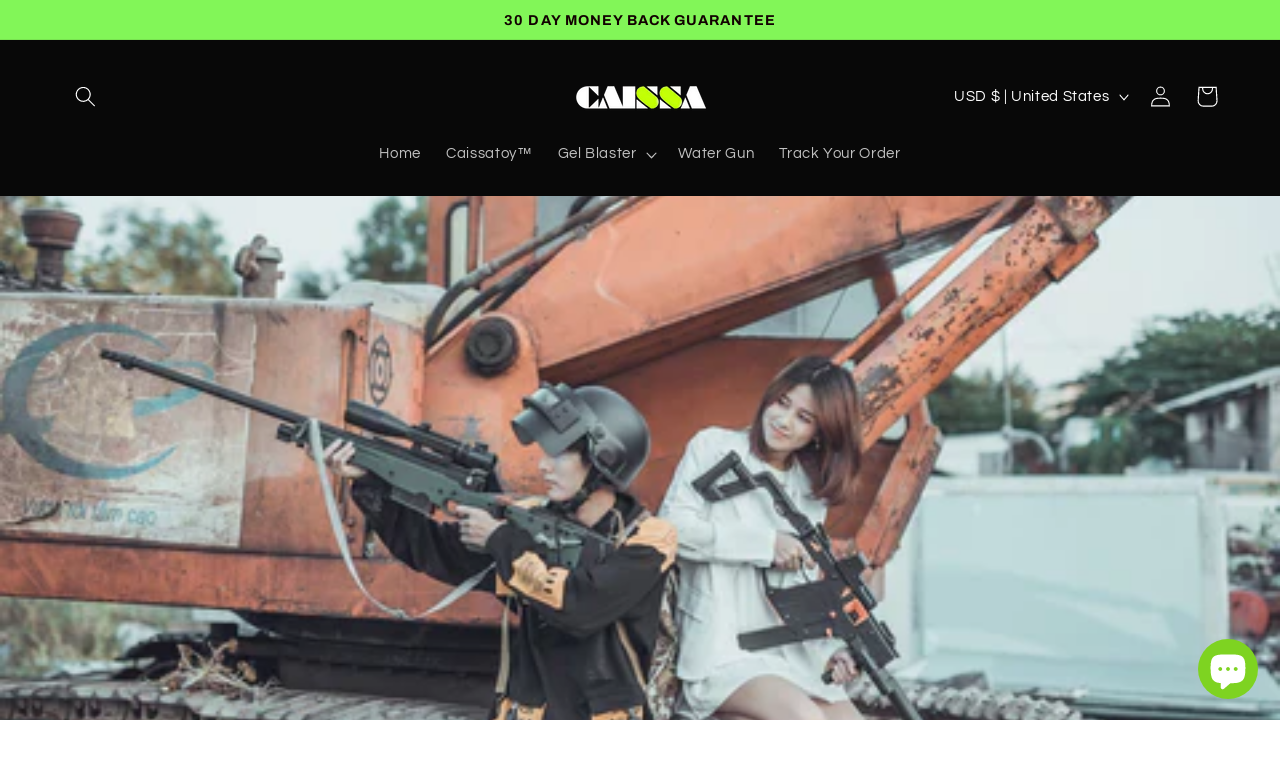

--- FILE ---
content_type: text/html; charset=utf-8
request_url: https://caissatoy.com/blogs/news/5-things-you-should-never-do-with-the-gel-balls-for-gun
body_size: 74384
content:
<!doctype html>
<html class="no-js" lang="en">
  <head>


  <!-- Added by AUTOKETING SEO APP -->




<title>5 Things You Should Never Do With the Gel Balls for Gun</title>
    <meta property="og:title" content="5 Things You Should Never Do With the Gel Balls for Gun">
    <meta name="twitter:title" content="5 Things You Should Never Do With the Gel Balls for Gun">

<meta property="og:description" content="Update with the latest fashion trends with interesting information in 5 Things You Should Never Do With the Gel Balls for Gun at caissatoy right now! What are you waiting for?">
    <meta name="twitter:description" content="Update with the latest fashion trends with interesting information in 5 Things You Should Never Do With the Gel Balls for Gun at caissato...">
    <meta name="description" content="Update with the latest fashion trends with interesting information in 5 Things You Should Never Do With the Gel Balls for Gun at caissatoy right now! What are you waiting for?">



  
  
    
      <meta name="google-site-verification" content="F73fGDy7GTTQJwT1Qqklcl4VWtil7MmKTfIfwX7tNnE" />
    
    
      
    
    
      
    
    
      
    
    
      
    
    
      
    
    
      
    
  
  
  
  
  
  <!-- /Added by AUTOKETING SEO APP -->
  




 <!-- Added by TAPITA SEO SCHEMA-->

<!-- /Added by TAPITA SEO SCHEMA --> 




	<!-- Added by AVADA SEO Suite -->
	<script>
  const avadaLightJsExclude = ['cdn.nfcube.com', 'assets/ecom.js'];
  const avadaLightJsInclude = ['https://www.googletagmanager.com/', 'https://connect.facebook.net/', 'https://business-api.tiktok.com/', 'https://static.klaviyo.com/'];
  window.AVADA_SPEED_BLACKLIST = avadaLightJsInclude.map(item => new RegExp(item, 'i'));
  window.AVADA_SPEED_WHITELIST = avadaLightJsExclude.map(item => new RegExp(item, 'i'));
</script>

<script>
  if (!0 || Date.now() < 0) {
    const isSpeedUpEnable = Date.now() < 0;
const avadaSpeedUp=0.5;

    if(isSpeedUpEnable) {
  function _0x55aa(_0x575858,_0x2fd0be){const _0x30a92f=_0x1cb5();return _0x55aa=function(_0x4e8b41,_0xcd1690){_0x4e8b41=_0x4e8b41-(0xb5e+0xd*0x147+-0x1b1a);let _0x1c09f7=_0x30a92f[_0x4e8b41];return _0x1c09f7;},_0x55aa(_0x575858,_0x2fd0be);}(function(_0x4ad4dc,_0x42545f){const _0x5c7741=_0x55aa,_0x323f4d=_0x4ad4dc();while(!![]){try{const _0x588ea5=parseInt(_0x5c7741(0x10c))/(0xb6f+-0x1853+0xce5)*(-parseInt(_0x5c7741(0x157))/(-0x2363*0x1+0x1dd4+0x591*0x1))+-parseInt(_0x5c7741(0x171))/(0x269b+-0xeb+-0xf*0x283)*(parseInt(_0x5c7741(0x116))/(0x2e1+0x1*0x17b3+-0x110*0x19))+-parseInt(_0x5c7741(0x147))/(-0x1489+-0x312*0x6+0x26fa*0x1)+-parseInt(_0x5c7741(0xfa))/(-0x744+0x1*0xb5d+-0x413)*(-parseInt(_0x5c7741(0x102))/(-0x1e87+0x9e*-0x16+0x2c22))+parseInt(_0x5c7741(0x136))/(0x1e2d+0x1498+-0x1a3*0x1f)+parseInt(_0x5c7741(0x16e))/(0x460+0x1d96+0x3*-0xb4f)*(-parseInt(_0x5c7741(0xe3))/(-0x9ca+-0x1*-0x93f+0x1*0x95))+parseInt(_0x5c7741(0xf8))/(-0x1f73*0x1+0x6*-0x510+0x3dde);if(_0x588ea5===_0x42545f)break;else _0x323f4d['push'](_0x323f4d['shift']());}catch(_0x5d6d7e){_0x323f4d['push'](_0x323f4d['shift']());}}}(_0x1cb5,-0x193549+0x5dc3*-0x31+-0x2f963*-0x13),(function(){const _0x5cb2b4=_0x55aa,_0x23f9e9={'yXGBq':function(_0x237aef,_0x385938){return _0x237aef!==_0x385938;},'XduVF':function(_0x21018d,_0x56ff60){return _0x21018d===_0x56ff60;},'RChnz':_0x5cb2b4(0xf4)+_0x5cb2b4(0xe9)+_0x5cb2b4(0x14a),'TAsuR':function(_0xe21eca,_0x33e114){return _0xe21eca%_0x33e114;},'EvLYw':function(_0x1326ad,_0x261d04){return _0x1326ad!==_0x261d04;},'nnhAQ':_0x5cb2b4(0x107),'swpMF':_0x5cb2b4(0x16d),'plMMu':_0x5cb2b4(0xe8)+_0x5cb2b4(0x135),'PqBPA':function(_0x2ba85c,_0x35b541){return _0x2ba85c<_0x35b541;},'NKPCA':_0x5cb2b4(0xfc),'TINqh':function(_0x4116e3,_0x3ffd02,_0x2c8722){return _0x4116e3(_0x3ffd02,_0x2c8722);},'BAueN':_0x5cb2b4(0x120),'NgloT':_0x5cb2b4(0x14c),'ThSSU':function(_0xeb212a,_0x4341c1){return _0xeb212a+_0x4341c1;},'lDDHN':function(_0x4a1a48,_0x45ebfb){return _0x4a1a48 instanceof _0x45ebfb;},'toAYB':function(_0xcf0fa9,_0xf5fa6a){return _0xcf0fa9 instanceof _0xf5fa6a;},'VMiyW':function(_0x5300e4,_0x44e0f4){return _0x5300e4(_0x44e0f4);},'iyhbw':_0x5cb2b4(0x119),'zuWfR':function(_0x19c3e4,_0x4ee6e8){return _0x19c3e4<_0x4ee6e8;},'vEmrv':function(_0xd798cf,_0x5ea2dd){return _0xd798cf!==_0x5ea2dd;},'yxERj':function(_0x24b03b,_0x5aa292){return _0x24b03b||_0x5aa292;},'MZpwM':_0x5cb2b4(0x110)+_0x5cb2b4(0x109)+'pt','IeUHK':function(_0x5a4c7e,_0x2edf70){return _0x5a4c7e-_0x2edf70;},'Idvge':function(_0x3b526e,_0x36b469){return _0x3b526e<_0x36b469;},'qRwfm':_0x5cb2b4(0x16b)+_0x5cb2b4(0xf1),'CvXDN':function(_0x4b4208,_0x1db216){return _0x4b4208<_0x1db216;},'acPIM':function(_0x7d44b7,_0x3020d2){return _0x7d44b7(_0x3020d2);},'MyLMO':function(_0x22d4b2,_0xe7a6a0){return _0x22d4b2<_0xe7a6a0;},'boDyh':function(_0x176992,_0x346381,_0xab7fc){return _0x176992(_0x346381,_0xab7fc);},'ZANXD':_0x5cb2b4(0x10f)+_0x5cb2b4(0x12a)+_0x5cb2b4(0x142),'CXwRZ':_0x5cb2b4(0x123)+_0x5cb2b4(0x15f),'AuMHM':_0x5cb2b4(0x161),'KUuFZ':_0x5cb2b4(0xe6),'MSwtw':_0x5cb2b4(0x13a),'ERvPB':_0x5cb2b4(0x134),'ycTDj':_0x5cb2b4(0x15b),'Tvhir':_0x5cb2b4(0x154)},_0x469be1=_0x23f9e9[_0x5cb2b4(0x153)],_0x36fe07={'blacklist':window[_0x5cb2b4(0x11f)+_0x5cb2b4(0x115)+'T'],'whitelist':window[_0x5cb2b4(0x11f)+_0x5cb2b4(0x13e)+'T']},_0x26516a={'blacklisted':[]},_0x34e4a6=(_0x2be2f5,_0x25b3b2)=>{const _0x80dd2=_0x5cb2b4;if(_0x2be2f5&&(!_0x25b3b2||_0x23f9e9[_0x80dd2(0x13b)](_0x25b3b2,_0x469be1))&&(!_0x36fe07[_0x80dd2(0x170)]||_0x36fe07[_0x80dd2(0x170)][_0x80dd2(0x151)](_0xa5c7cf=>_0xa5c7cf[_0x80dd2(0x12b)](_0x2be2f5)))&&(!_0x36fe07[_0x80dd2(0x165)]||_0x36fe07[_0x80dd2(0x165)][_0x80dd2(0x156)](_0x4e2570=>!_0x4e2570[_0x80dd2(0x12b)](_0x2be2f5)))&&_0x23f9e9[_0x80dd2(0xf7)](avadaSpeedUp,0x5*0x256+-0x1*0x66c+-0x542+0.5)&&_0x2be2f5[_0x80dd2(0x137)](_0x23f9e9[_0x80dd2(0xe7)])){const _0x413c89=_0x2be2f5[_0x80dd2(0x16c)];return _0x23f9e9[_0x80dd2(0xf7)](_0x23f9e9[_0x80dd2(0x11e)](_0x413c89,-0x1deb*-0x1+0xf13+-0x2cfc),0x1176+-0x78b*0x5+0x1441);}return _0x2be2f5&&(!_0x25b3b2||_0x23f9e9[_0x80dd2(0xed)](_0x25b3b2,_0x469be1))&&(!_0x36fe07[_0x80dd2(0x170)]||_0x36fe07[_0x80dd2(0x170)][_0x80dd2(0x151)](_0x3d689d=>_0x3d689d[_0x80dd2(0x12b)](_0x2be2f5)))&&(!_0x36fe07[_0x80dd2(0x165)]||_0x36fe07[_0x80dd2(0x165)][_0x80dd2(0x156)](_0x26a7b3=>!_0x26a7b3[_0x80dd2(0x12b)](_0x2be2f5)));},_0x11462f=function(_0x42927f){const _0x346823=_0x5cb2b4,_0x5426ae=_0x42927f[_0x346823(0x159)+'te'](_0x23f9e9[_0x346823(0x14e)]);return _0x36fe07[_0x346823(0x170)]&&_0x36fe07[_0x346823(0x170)][_0x346823(0x156)](_0x107b0d=>!_0x107b0d[_0x346823(0x12b)](_0x5426ae))||_0x36fe07[_0x346823(0x165)]&&_0x36fe07[_0x346823(0x165)][_0x346823(0x151)](_0x1e7160=>_0x1e7160[_0x346823(0x12b)](_0x5426ae));},_0x39299f=new MutationObserver(_0x45c995=>{const _0x21802a=_0x5cb2b4,_0x3bc801={'mafxh':function(_0x6f9c57,_0x229989){const _0x9d39b1=_0x55aa;return _0x23f9e9[_0x9d39b1(0xf7)](_0x6f9c57,_0x229989);},'SrchE':_0x23f9e9[_0x21802a(0xe2)],'pvjbV':_0x23f9e9[_0x21802a(0xf6)]};for(let _0x333494=-0x7d7+-0x893+0x106a;_0x23f9e9[_0x21802a(0x158)](_0x333494,_0x45c995[_0x21802a(0x16c)]);_0x333494++){const {addedNodes:_0x1b685b}=_0x45c995[_0x333494];for(let _0x2f087=0x1f03+0x84b+0x1*-0x274e;_0x23f9e9[_0x21802a(0x158)](_0x2f087,_0x1b685b[_0x21802a(0x16c)]);_0x2f087++){const _0x4e5bac=_0x1b685b[_0x2f087];if(_0x23f9e9[_0x21802a(0xf7)](_0x4e5bac[_0x21802a(0x121)],-0x1f3a+-0x1*0x1b93+-0x3*-0x139a)&&_0x23f9e9[_0x21802a(0xf7)](_0x4e5bac[_0x21802a(0x152)],_0x23f9e9[_0x21802a(0xe0)])){const _0x5d9a67=_0x4e5bac[_0x21802a(0x107)],_0x3fb522=_0x4e5bac[_0x21802a(0x16d)];if(_0x23f9e9[_0x21802a(0x103)](_0x34e4a6,_0x5d9a67,_0x3fb522)){_0x26516a[_0x21802a(0x160)+'d'][_0x21802a(0x128)]([_0x4e5bac,_0x4e5bac[_0x21802a(0x16d)]]),_0x4e5bac[_0x21802a(0x16d)]=_0x469be1;const _0x1e52da=function(_0x2c95ff){const _0x359b13=_0x21802a;if(_0x3bc801[_0x359b13(0x118)](_0x4e5bac[_0x359b13(0x159)+'te'](_0x3bc801[_0x359b13(0x166)]),_0x469be1))_0x2c95ff[_0x359b13(0x112)+_0x359b13(0x150)]();_0x4e5bac[_0x359b13(0xec)+_0x359b13(0x130)](_0x3bc801[_0x359b13(0xe4)],_0x1e52da);};_0x4e5bac[_0x21802a(0x12d)+_0x21802a(0x163)](_0x23f9e9[_0x21802a(0xf6)],_0x1e52da),_0x4e5bac[_0x21802a(0x12c)+_0x21802a(0x131)]&&_0x4e5bac[_0x21802a(0x12c)+_0x21802a(0x131)][_0x21802a(0x11a)+'d'](_0x4e5bac);}}}}});_0x39299f[_0x5cb2b4(0x105)](document[_0x5cb2b4(0x10b)+_0x5cb2b4(0x16a)],{'childList':!![],'subtree':!![]});const _0x2910a9=/[|\\{}()\[\]^$+*?.]/g,_0xa9f173=function(..._0x1baa33){const _0x3053cc=_0x5cb2b4,_0x2e6f61={'mMWha':function(_0x158c76,_0x5c404b){const _0x25a05c=_0x55aa;return _0x23f9e9[_0x25a05c(0xf7)](_0x158c76,_0x5c404b);},'BXirI':_0x23f9e9[_0x3053cc(0x141)],'COGok':function(_0x421bf7,_0x55453a){const _0x4fd417=_0x3053cc;return _0x23f9e9[_0x4fd417(0x167)](_0x421bf7,_0x55453a);},'XLSAp':function(_0x193984,_0x35c446){const _0x5bbecf=_0x3053cc;return _0x23f9e9[_0x5bbecf(0xed)](_0x193984,_0x35c446);},'EygRw':function(_0xfbb69c,_0x21b15d){const _0xe5c840=_0x3053cc;return _0x23f9e9[_0xe5c840(0x104)](_0xfbb69c,_0x21b15d);},'xZuNx':_0x23f9e9[_0x3053cc(0x139)],'SBUaW':function(_0x5739bf,_0x2c2fab){const _0x42cbb1=_0x3053cc;return _0x23f9e9[_0x42cbb1(0x172)](_0x5739bf,_0x2c2fab);},'EAoTR':function(_0x123b29,_0x5b29bf){const _0x2828d2=_0x3053cc;return _0x23f9e9[_0x2828d2(0x11d)](_0x123b29,_0x5b29bf);},'cdYdq':_0x23f9e9[_0x3053cc(0x14e)],'WzJcf':_0x23f9e9[_0x3053cc(0xe2)],'nytPK':function(_0x53f733,_0x4ad021){const _0x4f0333=_0x3053cc;return _0x23f9e9[_0x4f0333(0x148)](_0x53f733,_0x4ad021);},'oUrHG':_0x23f9e9[_0x3053cc(0x14d)],'dnxjX':function(_0xed6b5f,_0x573f55){const _0x57aa03=_0x3053cc;return _0x23f9e9[_0x57aa03(0x15a)](_0xed6b5f,_0x573f55);}};_0x23f9e9[_0x3053cc(0x15d)](_0x1baa33[_0x3053cc(0x16c)],-0x1a3*-0x9+-0xf9*0xb+-0x407*0x1)?(_0x36fe07[_0x3053cc(0x170)]=[],_0x36fe07[_0x3053cc(0x165)]=[]):(_0x36fe07[_0x3053cc(0x170)]&&(_0x36fe07[_0x3053cc(0x170)]=_0x36fe07[_0x3053cc(0x170)][_0x3053cc(0x106)](_0xa8e001=>_0x1baa33[_0x3053cc(0x156)](_0x4a8a28=>{const _0x2e425b=_0x3053cc;if(_0x2e6f61[_0x2e425b(0x111)](typeof _0x4a8a28,_0x2e6f61[_0x2e425b(0x155)]))return!_0xa8e001[_0x2e425b(0x12b)](_0x4a8a28);else{if(_0x2e6f61[_0x2e425b(0xeb)](_0x4a8a28,RegExp))return _0x2e6f61[_0x2e425b(0x145)](_0xa8e001[_0x2e425b(0xdf)](),_0x4a8a28[_0x2e425b(0xdf)]());}}))),_0x36fe07[_0x3053cc(0x165)]&&(_0x36fe07[_0x3053cc(0x165)]=[..._0x36fe07[_0x3053cc(0x165)],..._0x1baa33[_0x3053cc(0xff)](_0x4e4c02=>{const _0x7c755c=_0x3053cc;if(_0x23f9e9[_0x7c755c(0xf7)](typeof _0x4e4c02,_0x23f9e9[_0x7c755c(0x141)])){const _0x932437=_0x4e4c02[_0x7c755c(0xea)](_0x2910a9,_0x23f9e9[_0x7c755c(0x16f)]),_0x34e686=_0x23f9e9[_0x7c755c(0xf0)](_0x23f9e9[_0x7c755c(0xf0)]('.*',_0x932437),'.*');if(_0x36fe07[_0x7c755c(0x165)][_0x7c755c(0x156)](_0x21ef9a=>_0x21ef9a[_0x7c755c(0xdf)]()!==_0x34e686[_0x7c755c(0xdf)]()))return new RegExp(_0x34e686);}else{if(_0x23f9e9[_0x7c755c(0x117)](_0x4e4c02,RegExp)){if(_0x36fe07[_0x7c755c(0x165)][_0x7c755c(0x156)](_0x5a3f09=>_0x5a3f09[_0x7c755c(0xdf)]()!==_0x4e4c02[_0x7c755c(0xdf)]()))return _0x4e4c02;}}return null;})[_0x3053cc(0x106)](Boolean)]));const _0x3eeb55=document[_0x3053cc(0x11b)+_0x3053cc(0x10e)](_0x23f9e9[_0x3053cc(0xf0)](_0x23f9e9[_0x3053cc(0xf0)](_0x23f9e9[_0x3053cc(0x122)],_0x469be1),'"]'));for(let _0xf831f7=-0x21aa+-0x1793+0x393d*0x1;_0x23f9e9[_0x3053cc(0x14b)](_0xf831f7,_0x3eeb55[_0x3053cc(0x16c)]);_0xf831f7++){const _0x5868cb=_0x3eeb55[_0xf831f7];_0x23f9e9[_0x3053cc(0x132)](_0x11462f,_0x5868cb)&&(_0x26516a[_0x3053cc(0x160)+'d'][_0x3053cc(0x128)]([_0x5868cb,_0x23f9e9[_0x3053cc(0x14d)]]),_0x5868cb[_0x3053cc(0x12c)+_0x3053cc(0x131)][_0x3053cc(0x11a)+'d'](_0x5868cb));}let _0xdf8cd0=-0x17da+0x2461+-0xc87*0x1;[..._0x26516a[_0x3053cc(0x160)+'d']][_0x3053cc(0x10d)](([_0x226aeb,_0x33eaa7],_0xe33bca)=>{const _0x2aa7bf=_0x3053cc;if(_0x2e6f61[_0x2aa7bf(0x143)](_0x11462f,_0x226aeb)){const _0x41da0d=document[_0x2aa7bf(0x11c)+_0x2aa7bf(0x131)](_0x2e6f61[_0x2aa7bf(0x127)]);for(let _0x6784c7=0xd7b+-0xaa5+-0x2d6;_0x2e6f61[_0x2aa7bf(0x164)](_0x6784c7,_0x226aeb[_0x2aa7bf(0xe5)][_0x2aa7bf(0x16c)]);_0x6784c7++){const _0x4ca758=_0x226aeb[_0x2aa7bf(0xe5)][_0x6784c7];_0x2e6f61[_0x2aa7bf(0x12f)](_0x4ca758[_0x2aa7bf(0x133)],_0x2e6f61[_0x2aa7bf(0x13f)])&&_0x2e6f61[_0x2aa7bf(0x145)](_0x4ca758[_0x2aa7bf(0x133)],_0x2e6f61[_0x2aa7bf(0x100)])&&_0x41da0d[_0x2aa7bf(0xe1)+'te'](_0x4ca758[_0x2aa7bf(0x133)],_0x226aeb[_0x2aa7bf(0xe5)][_0x6784c7][_0x2aa7bf(0x12e)]);}_0x41da0d[_0x2aa7bf(0xe1)+'te'](_0x2e6f61[_0x2aa7bf(0x13f)],_0x226aeb[_0x2aa7bf(0x107)]),_0x41da0d[_0x2aa7bf(0xe1)+'te'](_0x2e6f61[_0x2aa7bf(0x100)],_0x2e6f61[_0x2aa7bf(0x101)](_0x33eaa7,_0x2e6f61[_0x2aa7bf(0x126)])),document[_0x2aa7bf(0x113)][_0x2aa7bf(0x146)+'d'](_0x41da0d),_0x26516a[_0x2aa7bf(0x160)+'d'][_0x2aa7bf(0x162)](_0x2e6f61[_0x2aa7bf(0x13d)](_0xe33bca,_0xdf8cd0),-0x105d*0x2+0x1*-0xeaa+0x2f65),_0xdf8cd0++;}}),_0x36fe07[_0x3053cc(0x170)]&&_0x23f9e9[_0x3053cc(0xf3)](_0x36fe07[_0x3053cc(0x170)][_0x3053cc(0x16c)],0x10f2+-0x1a42+0x951)&&_0x39299f[_0x3053cc(0x15c)]();},_0x4c2397=document[_0x5cb2b4(0x11c)+_0x5cb2b4(0x131)],_0x573f89={'src':Object[_0x5cb2b4(0x14f)+_0x5cb2b4(0xfd)+_0x5cb2b4(0x144)](HTMLScriptElement[_0x5cb2b4(0xf9)],_0x23f9e9[_0x5cb2b4(0x14e)]),'type':Object[_0x5cb2b4(0x14f)+_0x5cb2b4(0xfd)+_0x5cb2b4(0x144)](HTMLScriptElement[_0x5cb2b4(0xf9)],_0x23f9e9[_0x5cb2b4(0xe2)])};document[_0x5cb2b4(0x11c)+_0x5cb2b4(0x131)]=function(..._0x4db605){const _0x1480b5=_0x5cb2b4,_0x3a6982={'KNNxG':function(_0x32fa39,_0x2a57e4,_0x3cc08f){const _0x5ead12=_0x55aa;return _0x23f9e9[_0x5ead12(0x169)](_0x32fa39,_0x2a57e4,_0x3cc08f);}};if(_0x23f9e9[_0x1480b5(0x13b)](_0x4db605[-0x4*-0x376+0x4*0x2f+-0xe94][_0x1480b5(0x140)+'e'](),_0x23f9e9[_0x1480b5(0x139)]))return _0x4c2397[_0x1480b5(0x114)](document)(..._0x4db605);const _0x2f091d=_0x4c2397[_0x1480b5(0x114)](document)(..._0x4db605);try{Object[_0x1480b5(0xf2)+_0x1480b5(0x149)](_0x2f091d,{'src':{..._0x573f89[_0x1480b5(0x107)],'set'(_0x3ae2bc){const _0x5d6fdc=_0x1480b5;_0x3a6982[_0x5d6fdc(0x129)](_0x34e4a6,_0x3ae2bc,_0x2f091d[_0x5d6fdc(0x16d)])&&_0x573f89[_0x5d6fdc(0x16d)][_0x5d6fdc(0x10a)][_0x5d6fdc(0x125)](this,_0x469be1),_0x573f89[_0x5d6fdc(0x107)][_0x5d6fdc(0x10a)][_0x5d6fdc(0x125)](this,_0x3ae2bc);}},'type':{..._0x573f89[_0x1480b5(0x16d)],'get'(){const _0x436e9e=_0x1480b5,_0x4b63b9=_0x573f89[_0x436e9e(0x16d)][_0x436e9e(0xfb)][_0x436e9e(0x125)](this);if(_0x23f9e9[_0x436e9e(0xf7)](_0x4b63b9,_0x469be1)||_0x23f9e9[_0x436e9e(0x103)](_0x34e4a6,this[_0x436e9e(0x107)],_0x4b63b9))return null;return _0x4b63b9;},'set'(_0x174ea3){const _0x1dff57=_0x1480b5,_0xa2fd13=_0x23f9e9[_0x1dff57(0x103)](_0x34e4a6,_0x2f091d[_0x1dff57(0x107)],_0x2f091d[_0x1dff57(0x16d)])?_0x469be1:_0x174ea3;_0x573f89[_0x1dff57(0x16d)][_0x1dff57(0x10a)][_0x1dff57(0x125)](this,_0xa2fd13);}}}),_0x2f091d[_0x1480b5(0xe1)+'te']=function(_0x5b0870,_0x8c60d5){const _0xab22d4=_0x1480b5;if(_0x23f9e9[_0xab22d4(0xf7)](_0x5b0870,_0x23f9e9[_0xab22d4(0xe2)])||_0x23f9e9[_0xab22d4(0xf7)](_0x5b0870,_0x23f9e9[_0xab22d4(0x14e)]))_0x2f091d[_0x5b0870]=_0x8c60d5;else HTMLScriptElement[_0xab22d4(0xf9)][_0xab22d4(0xe1)+'te'][_0xab22d4(0x125)](_0x2f091d,_0x5b0870,_0x8c60d5);};}catch(_0x5a9461){console[_0x1480b5(0x168)](_0x23f9e9[_0x1480b5(0xef)],_0x5a9461);}return _0x2f091d;};const _0x5883c5=[_0x23f9e9[_0x5cb2b4(0xfe)],_0x23f9e9[_0x5cb2b4(0x13c)],_0x23f9e9[_0x5cb2b4(0xf5)],_0x23f9e9[_0x5cb2b4(0x15e)],_0x23f9e9[_0x5cb2b4(0x138)],_0x23f9e9[_0x5cb2b4(0x124)]],_0x4ab8d2=_0x5883c5[_0x5cb2b4(0xff)](_0x439d08=>{return{'type':_0x439d08,'listener':()=>_0xa9f173(),'options':{'passive':!![]}};});_0x4ab8d2[_0x5cb2b4(0x10d)](_0x4d3535=>{const _0x3882ab=_0x5cb2b4;document[_0x3882ab(0x12d)+_0x3882ab(0x163)](_0x4d3535[_0x3882ab(0x16d)],_0x4d3535[_0x3882ab(0xee)],_0x4d3535[_0x3882ab(0x108)]);});}()));function _0x1cb5(){const _0x15f8e0=['ault','some','tagName','CXwRZ','wheel','BXirI','every','6lYvYYX','PqBPA','getAttribu','IeUHK','touchstart','disconnect','Idvge','ERvPB','/blocked','blackliste','keydown','splice','stener','SBUaW','whitelist','SrchE','toAYB','warn','boDyh','ement','script[typ','length','type','346347wGqEBH','NgloT','blacklist','33OVoYHk','zuWfR','toString','NKPCA','setAttribu','swpMF','230EEqEiq','pvjbV','attributes','mousemove','RChnz','beforescri','y.com/exte','replace','COGok','removeEven','EvLYw','listener','ZANXD','ThSSU','e="','defineProp','MyLMO','cdn.shopif','MSwtw','plMMu','XduVF','22621984JRJQxz','prototype','8818116NVbcZr','get','SCRIPT','ertyDescri','AuMHM','map','WzJcf','nytPK','7kiZatp','TINqh','VMiyW','observe','filter','src','options','n/javascri','set','documentEl','478083wuqgQV','forEach','torAll','Avada cann','applicatio','mMWha','preventDef','head','bind','D_BLACKLIS','75496skzGVx','lDDHN','mafxh','script','removeChil','querySelec','createElem','vEmrv','TAsuR','AVADA_SPEE','string','nodeType','qRwfm','javascript','Tvhir','call','oUrHG','xZuNx','push','KNNxG','ot lazy lo','test','parentElem','addEventLi','value','EAoTR','tListener','ent','acPIM','name','touchmove','ptexecute','6968312SmqlIb','includes','ycTDj','iyhbw','touchend','yXGBq','KUuFZ','dnxjX','D_WHITELIS','cdYdq','toLowerCas','BAueN','ad script','EygRw','ptor','XLSAp','appendChil','4975500NoPAFA','yxERj','erties','nsions','CvXDN','\$&','MZpwM','nnhAQ','getOwnProp'];_0x1cb5=function(){return _0x15f8e0;};return _0x1cb5();}
}
    class LightJsLoader{constructor(e){this.jQs=[],this.listener=this.handleListener.bind(this,e),this.scripts=["default","defer","async"].reduce(((e,t)=>({...e,[t]:[]})),{});const t=this;e.forEach((e=>window.addEventListener(e,t.listener,{passive:!0})))}handleListener(e){const t=this;return e.forEach((e=>window.removeEventListener(e,t.listener))),"complete"===document.readyState?this.handleDOM():document.addEventListener("readystatechange",(e=>{if("complete"===e.target.readyState)return setTimeout(t.handleDOM.bind(t),1)}))}async handleDOM(){this.suspendEvent(),this.suspendJQuery(),this.findScripts(),this.preloadScripts();for(const e of Object.keys(this.scripts))await this.replaceScripts(this.scripts[e]);for(const e of["DOMContentLoaded","readystatechange"])await this.requestRepaint(),document.dispatchEvent(new Event("lightJS-"+e));document.lightJSonreadystatechange&&document.lightJSonreadystatechange();for(const e of["DOMContentLoaded","load"])await this.requestRepaint(),window.dispatchEvent(new Event("lightJS-"+e));await this.requestRepaint(),window.lightJSonload&&window.lightJSonload(),await this.requestRepaint(),this.jQs.forEach((e=>e(window).trigger("lightJS-jquery-load"))),window.dispatchEvent(new Event("lightJS-pageshow")),await this.requestRepaint(),window.lightJSonpageshow&&window.lightJSonpageshow()}async requestRepaint(){return new Promise((e=>requestAnimationFrame(e)))}findScripts(){document.querySelectorAll("script[type=lightJs]").forEach((e=>{e.hasAttribute("src")?e.hasAttribute("async")&&e.async?this.scripts.async.push(e):e.hasAttribute("defer")&&e.defer?this.scripts.defer.push(e):this.scripts.default.push(e):this.scripts.default.push(e)}))}preloadScripts(){const e=this,t=Object.keys(this.scripts).reduce(((t,n)=>[...t,...e.scripts[n]]),[]),n=document.createDocumentFragment();t.forEach((e=>{const t=e.getAttribute("src");if(!t)return;const s=document.createElement("link");s.href=t,s.rel="preload",s.as="script",n.appendChild(s)})),document.head.appendChild(n)}async replaceScripts(e){let t;for(;t=e.shift();)await this.requestRepaint(),new Promise((e=>{const n=document.createElement("script");[...t.attributes].forEach((e=>{"type"!==e.nodeName&&n.setAttribute(e.nodeName,e.nodeValue)})),t.hasAttribute("src")?(n.addEventListener("load",e),n.addEventListener("error",e)):(n.text=t.text,e()),t.parentNode.replaceChild(n,t)}))}suspendEvent(){const e={};[{obj:document,name:"DOMContentLoaded"},{obj:window,name:"DOMContentLoaded"},{obj:window,name:"load"},{obj:window,name:"pageshow"},{obj:document,name:"readystatechange"}].map((t=>function(t,n){function s(n){return e[t].list.indexOf(n)>=0?"lightJS-"+n:n}e[t]||(e[t]={list:[n],add:t.addEventListener,remove:t.removeEventListener},t.addEventListener=(...n)=>{n[0]=s(n[0]),e[t].add.apply(t,n)},t.removeEventListener=(...n)=>{n[0]=s(n[0]),e[t].remove.apply(t,n)})}(t.obj,t.name))),[{obj:document,name:"onreadystatechange"},{obj:window,name:"onpageshow"}].map((e=>function(e,t){let n=e[t];Object.defineProperty(e,t,{get:()=>n||function(){},set:s=>{e["lightJS"+t]=n=s}})}(e.obj,e.name)))}suspendJQuery(){const e=this;let t=window.jQuery;Object.defineProperty(window,"jQuery",{get:()=>t,set(n){if(!n||!n.fn||!e.jQs.includes(n))return void(t=n);n.fn.ready=n.fn.init.prototype.ready=e=>{e.bind(document)(n)};const s=n.fn.on;n.fn.on=n.fn.init.prototype.on=function(...e){if(window!==this[0])return s.apply(this,e),this;const t=e=>e.split(" ").map((e=>"load"===e||0===e.indexOf("load.")?"lightJS-jquery-load":e)).join(" ");return"string"==typeof e[0]||e[0]instanceof String?(e[0]=t(e[0]),s.apply(this,e),this):("object"==typeof e[0]&&Object.keys(e[0]).forEach((n=>{delete Object.assign(e[0],{[t(n)]:e[0][n]})[n]})),s.apply(this,e),this)},e.jQs.push(n),t=n}})}}
new LightJsLoader(["keydown","mousemove","touchend","touchmove","touchstart","wheel"]);
  }
</script>

	<!-- /Added by AVADA SEO Suite -->



    <meta charset="utf-8">
    <meta http-equiv="X-UA-Compatible" content="IE=edge">
    <meta name="viewport" content="width=device-width,initial-scale=1">
    <meta name="theme-color" content="">
    <link rel="canonical" href="https://caissatoy.com/blogs/news/5-things-you-should-never-do-with-the-gel-balls-for-gun"><link rel="icon" type="image/png" href="//caissatoy.com/cdn/shop/files/Caissa_toy_logo_ea5ab787-63de-43c7-88e6-731b428b3937.jpg?crop=center&height=32&v=1684553416&width=32"><link rel="preconnect" href="https://fonts.shopifycdn.com" crossorigin>

<meta property="og:site_name" content="caissatoy">
<meta property="og:url" content="https://caissatoy.com/blogs/news/5-things-you-should-never-do-with-the-gel-balls-for-gun">
<meta property="og:title" content="5 Things You Should Never Do With the Gel Balls for Gun">
<meta property="og:type" content="article">
<meta property="og:description" content="What are Gel Balls for Gun? Gel balls for gun, also known as gel blaster ammunition or gel blaster balls, are small, water-absorbent polymer beads used as projectiles in gel blaster guns. These guns are popular among enthusiasts for recreational shooting and skirmish games. 1. Never Use Gel Balls for Gun in Public Area"><meta property="og:image" content="http://caissatoy.com/cdn/shop/articles/pexels-huynh-van-9334663_480x480_88fb00ec-a68f-4cef-963f-0f915fa3f250.webp?v=1695102100">
  <meta property="og:image:secure_url" content="https://caissatoy.com/cdn/shop/articles/pexels-huynh-van-9334663_480x480_88fb00ec-a68f-4cef-963f-0f915fa3f250.webp?v=1695102100">
  <meta property="og:image:width" content="480">
  <meta property="og:image:height" content="320"><meta name="twitter:site" content="@natalie71832350"><meta name="twitter:card" content="summary_large_image">
<meta name="twitter:title" content="5 Things You Should Never Do With the Gel Balls for Gun">
<meta name="twitter:description" content="What are Gel Balls for Gun? Gel balls for gun, also known as gel blaster ammunition or gel blaster balls, are small, water-absorbent polymer beads used as projectiles in gel blaster guns. These guns are popular among enthusiasts for recreational shooting and skirmish games. 1. Never Use Gel Balls for Gun in Public Area">


    <script src="//caissatoy.com/cdn/shop/t/96/assets/constants.js?v=58251544750838685771687766226" defer="defer"></script>
    <script src="//caissatoy.com/cdn/shop/t/96/assets/pubsub.js?v=158357773527763999511687766227" defer="defer"></script>
    <script src="//caissatoy.com/cdn/shop/t/96/assets/global.js?v=139248116715221171191687766226" defer="defer"></script><!-- Avada Boost Sales Script -->

      


              
              
              
              
              
              
              
              <script>const AVADA_ENHANCEMENTS = {};
          AVADA_ENHANCEMENTS.contentProtection = false;
          AVADA_ENHANCEMENTS.hideCheckoutButon = false;
          AVADA_ENHANCEMENTS.cartSticky = true;
          AVADA_ENHANCEMENTS.multiplePixelStatus = true;
          AVADA_ENHANCEMENTS.inactiveStatus = true;
          AVADA_ENHANCEMENTS.cartButtonAnimationStatus = true;
          AVADA_ENHANCEMENTS.whatsappStatus = false;
          AVADA_ENHANCEMENTS.messengerStatus = false;
          AVADA_ENHANCEMENTS.livechatStatus = false;
          </script>



























      <script>
        const AVADA_CDT = {};
        AVADA_CDT.products = [];
        AVADA_CDT.template = "article";
        AVADA_CDT.collections = [];
        

        const AVADA_INVQTY = {};
        

        AVADA_CDT.cartitem = 0;
        AVADA_CDT.moneyformat = `<span class=money>\${{amount}}</span>`;
        AVADA_CDT.cartTotalPrice = 0;
        

        window.AVADA_BADGES = window.AVADA_BADGES || {};
        window.AVADA_BADGES = [{"badgeEffect":"","showBadgeBorder":false,"badgePageType":"product","headerText":"Secure Checkout With","badgeBorderRadius":3,"collectionPageInlinePosition":"after","description":"Increase a sense of urgency and boost conversation rate on each product page. ","badgeStyle":"color","badgeList":["https:\/\/cdn1.avada.io\/boost-sales\/visa.svg","https:\/\/cdn1.avada.io\/boost-sales\/mastercard.svg","https:\/\/cdn1.avada.io\/boost-sales\/americanexpress.svg","https:\/\/cdn1.avada.io\/boost-sales\/discover.svg","https:\/\/cdn1.avada.io\/boost-sales\/paypal.svg","https:\/\/cdn1.avada.io\/boost-sales\/applepay.svg","https:\/\/cdn1.avada.io\/boost-sales\/googlepay.svg"],"cartInlinePosition":"after","isSetCustomWidthMobile":false,"homePageInlinePosition":"after","createdAt":"2023-05-31T02:20:42.928Z","badgeWidth":"full-width","showHeaderText":true,"showBadges":true,"customWidthSize":450,"cartPosition":"","shopDomain":"caissatoy.myshopify.com","shopId":"SoQVNgfhsCDUvipmpXrY","inlinePosition":"after","badgeBorderColor":"#e1e1e1","headingSize":16,"badgeCustomSize":70,"badgesSmartSelector":false,"headingColor":"#232323","textAlign":"avada-align-center","badgeSize":"small","priority":"0","collectionPagePosition":"","customWidthSizeInMobile":450,"name":"Product Pages","position":"","homePagePosition":"","status":true,"font":"default","removeBranding":true,"id":"8DfaBAVK6Wfg0S2WbK5o"},{"badgeEffect":"","showBadgeBorder":false,"badgePageType":"footer","headerText":"","badgeBorderRadius":3,"collectionPageInlinePosition":"after","description":"Win customers' trust from every pages by showing various trust badges at website's footer.","badgeStyle":"color","badgeList":["https:\/\/cdn1.avada.io\/boost-sales\/visa.svg","https:\/\/cdn1.avada.io\/boost-sales\/mastercard.svg","https:\/\/cdn1.avada.io\/boost-sales\/americanexpress.svg","https:\/\/cdn1.avada.io\/boost-sales\/discover.svg","https:\/\/cdn1.avada.io\/boost-sales\/paypal.svg","https:\/\/cdn1.avada.io\/boost-sales\/applepay.svg","https:\/\/cdn1.avada.io\/boost-sales\/googlepay.svg"],"cartInlinePosition":"after","isSetCustomWidthMobile":false,"homePageInlinePosition":"after","createdAt":"2023-05-31T02:20:42.701Z","badgeWidth":"full-width","showHeaderText":true,"showBadges":true,"customWidthSize":450,"cartPosition":"","shopDomain":"caissatoy.myshopify.com","shopId":"SoQVNgfhsCDUvipmpXrY","inlinePosition":"after","badgeBorderColor":"#e1e1e1","headingSize":16,"badgeCustomSize":40,"badgesSmartSelector":false,"headingColor":"#232323","textAlign":"avada-align-center","badgeSize":"custom","priority":"0","selectedPreset":"Payment 1","collectionPagePosition":"","customWidthSizeInMobile":450,"name":"Footer","position":"","homePagePosition":"","status":true,"font":"default","removeBranding":true,"id":"VOAZMgCyeQl89fURBtFL"}];

        window.AVADA_GENERAL_SETTINGS = window.AVADA_GENERAL_SETTINGS || {};
        window.AVADA_GENERAL_SETTINGS = {};

        window.AVADA_COUNDOWNS = window.AVADA_COUNDOWNS || {};
        window.AVADA_COUNDOWNS = [{"badgeStatus":false},{},{"id":"zxoqpZp054hf5DB8m0Nk","categoryNumbWidth":30,"numbWidth":60,"countdownSmartSelector":false,"collectionPageInlinePosition":"after","stockTextSize":16,"daysText":"Days","countdownEndAction":"HIDE_COUNTDOWN","secondsText":"Seconds","saleCustomSeconds":"59","createdAt":"2023-05-31T02:20:42.990Z","txtDatePos":"txt_outside_box","numbHeight":60,"txtDateSize":16,"shopId":"SoQVNgfhsCDUvipmpXrY","inlinePosition":"after","headingSize":30,"categoryTxtDateSize":8,"textAlign":"text-center","displayLayout":"square-countdown","categoryNumberSize":14,"priority":"0","displayType":"ALL_PRODUCT","numbBorderColor":"#cccccc","productIds":[],"collectionPagePosition":"","name":"Product Pages","numbBorderWidth":1,"manualDisplayPlacement":"after","position":"form[action='\/cart\/add']","showCountdownTimer":true,"conditions":{"type":"ALL","conditions":[{"type":"TITLE","operation":"CONTAINS","value":""}]},"timeUnits":"unit-dhms","status":true,"manualDisplayPosition":"form[action='\/cart\/add']","stockTextBefore":"Only {{stock_qty}} left in stock. Hurry up 🔥","saleCustomMinutes":"10","categoryUseDefaultSize":true,"description":"Increase urgency and boost conversions for each product page.","saleDateType":"date-custom","numbBgColor":"#ffffff","txtDateColor":"#122234","numbColor":"#122234","minutesText":"Minutes","showInventoryCountdown":true,"numbBorderRadius":0,"shopDomain":"caissatoy.myshopify.com","countdownTextBottom":"","productExcludeIds":[],"headingColor":"#0985C5","stockType":"real_stock","linkText":"Hurry! sale ends in","isDisplayHomePage":false,"saleCustomHours":"00","hoursText":"Hours","categoryTxtDatePos":"txt_outside_box","useDefaultSize":true,"stockTextColor":"#122234","categoryNumbHeight":30,"saleCustomDays":"00","removeBranding":true}];

        window.AVADA_STOCK_COUNTDOWNS = window.AVADA_STOCK_COUNTDOWNS || {};
        window.AVADA_STOCK_COUNTDOWNS = {"productExcludeIds":[],"delayAnimation":"1500","stockCountdownContent":"\u003cp\u003eOnly \u003cspan style=\"color: rgb(255, 0, 0);\"\u003e{{stock_qty}}\u003c\/span\u003e left in stock. Hurry up 🔥\u003c\/p\u003e","sliderColor":"#FF6D6D","textAlign":"avada-align-left","description":"Description label","animationForStockCountdown":"none","isDisplayHomePage":false,"queryPosition":"form[action='\/cart\/add']","type":"default","isShowStockSlider":false,"displayType":"ALL_PRODUCT","productIds":[],"isOnlyShowThanNumber":false,"timeRandom":["15000"],"name":"Stock Countdown","numberShow":"10","totalStock":100,"position":"above","shopId":"SoQVNgfhsCDUvipmpXrY","conditions":{"type":"ALL","conditions":[{"type":"TITLE","operation":"CONTAINS","value":""}]},"status":true,"customCss":"","id":"GxGzdj1FEGjm8xuS5VlO"};

        window.AVADA_COUNDOWNS_V2 = window.AVADA_COUNDOWNS_V2 || {};
        window.AVADA_COUNDOWNS_V2 = [];

        window.AVADA_BADGES_V2 = window.AVADA_BADGES_V2 || {};
        window.AVADA_BADGES_V2 = [{"headerText":"Secure checkout with","badgeStyle":"color","preset":"preset-1","isSetCustomWidthMobile":false,"pageShowBadgeV2":"product","showBadges":true,"showHeaderText":true,"customWidthSize":450,"badgeLink":"","shopId":"SoQVNgfhsCDUvipmpXrY","headingSize":16,"badgeCustomSize":70,"headingColor":"#232323","sizeInMobile":"small","widgetId":"AVADA-83902361","badgeSize":"custom","queryPosition":".footer__payment","size":"small","customSizeInMobile":70,"badgeLinkType":"","name":"Trust Badges #3","badgesAlign":"avada-align-center","font":"default","status":true,"createdAt":"2023-07-04T06:16:02.807Z","isFirstSave":false,"badgeList":[{"image":"https:\/\/cdn1.avada.io\/boost-sales\/visa.svg","link":"","selected":false,"chosen":false},{"image":"https:\/\/cdn1.avada.io\/boost-sales\/mastercard.svg","link":"","selected":false,"chosen":false},{"image":"https:\/\/cdn1.avada.io\/boost-sales\/americanexpress.svg","link":"","selected":false,"chosen":false},{"image":"https:\/\/cdn1.avada.io\/boost-sales\/discover.svg","link":"","selected":false,"chosen":false},{"image":"https:\/\/cdn1.avada.io\/boost-sales\/paypal.svg","link":"","selected":false,"chosen":false},{"image":"https:\/\/cdn1.avada.io\/boost-sales\/applepay.svg","link":"","selected":false,"chosen":false},{"image":"https:\/\/cdn1.avada.io\/boost-sales\/googlepay.svg","link":"","selected":false,"chosen":false},{"image":"https:\/\/cdn1.avada.io\/boost-sales\/moneyback.png","link":"","selected":false,"chosen":false},{"image":"https:\/\/cdn1.avada.io\/boost-sales\/months-warranty.png","link":"","selected":false,"chosen":false},{"image":"https:\/\/cdn1.avada.io\/boost-sales\/worldwide-shipping.png","link":"","selected":false,"chosen":false},{"image":"https:\/\/cdn1.avada.io\/boost-sales\/year-warranty.png","link":"","selected":false,"chosen":false},{"image":"https:\/\/cdn1.avada.io\/boost-sales\/custom-badge-money-back.svg","link":"","selected":false,"chosen":false},{"image":"https:\/\/cdn1.avada.io\/boost-sales\/lifetime-warranty.png","link":"","selected":false,"chosen":false},{"image":"https:\/\/cdn1.avada.io\/boost-sales\/custom-badge-ssl-secure.svg","link":"","selected":false,"chosen":false}],"updatedAt":"2023-07-04T06:18:21.793Z","id":"FIYobltYWe4UZSztwDmT"},{"headerText":"","headingColor":"#0985C5","widgetId":"AVADA-69006516","badgeStyle":"color","preset":"preset-11","queryPosition":".footer__payment","pageShowBadgeV2":"product","size":"small","showBadges":true,"showHeaderText":true,"badgeLinkType":"","badgeLink":"","name":"Trust Badges #2","badgesAlign":"avada-align-center","shopId":"SoQVNgfhsCDUvipmpXrY","headingSize":16,"font":"default","status":true,"createdAt":"2023-05-31T02:54:28.076Z","isFirstSave":false,"badgeList":[{"image":"https:\/\/cdn1.avada.io\/boost-sales\/amex_color%201.png","link":"","selected":false,"chosen":false},{"image":"https:\/\/cdn1.avada.io\/boost-sales\/dinersclub_2_color%201.png","link":"","selected":false,"chosen":false},{"image":"https:\/\/cdn1.avada.io\/boost-sales\/mastercard.svg","link":"","selected":false,"chosen":false},{"image":"https:\/\/cdn1.avada.io\/boost-sales\/paypal_2_color%201.png","link":"","selected":false,"chosen":false},{"image":"https:\/\/cdn1.avada.io\/boost-sales\/visa.svg","link":"","selected":false,"chosen":false},{"image":"https:\/\/cdn1.avada.io\/boost-sales\/paypal.svg","link":"","selected":false,"chosen":false},{"image":"https:\/\/cdn1.avada.io\/boost-sales\/jcb.svg","link":"","selected":false,"chosen":false},{"image":"https:\/\/cdn1.avada.io\/boost-sales\/boleto_color.svg","link":"","selected":false,"chosen":false}],"badgeEffect":"none","badgeWidth":"custom-width","sizeInMobile":"custom","customWidthSize":800,"useAdvanced":true,"isSetCustomWidthMobile":true,"customSizeInMobile":30,"updatedAt":"2023-06-28T09:19:28.203Z","id":"ZP9en3Ujh5vsT499Jr0t"}];

        window.AVADA_INACTIVE_TAB = window.AVADA_INACTIVE_TAB || {};
        window.AVADA_INACTIVE_TAB = {"intervalBlinkTime":2,"showWhen":"any","animationTitle":"swap_between_titles","title":"🔥 {{cart_items_quantity}} is left behind","status":true};

        window.AVADA_LIVECHAT = window.AVADA_LIVECHAT || {};
        window.AVADA_LIVECHAT = {"chatMessenger":{"whatsappStatus":false,"whatsappTextColor":"#FFFFFF","messageLanguage":"en_US","pageID":"","whatsappStyle":"whatsapp-style-1","messengerStatus":false,"livechatCustomIcon":"","messageColor":"#0A7CFF","customExcludeUrls":"","chatDisplayPage":"all","whatsappDesTextColor":"#FFFFFF","whatsappTitle":"Hi there!","livechatIcon":"https:\/\/i.imgur.com\/CQXjImt.png","customCss":"","messageText":"Hi! How can we help you?","whatsappDesBgColor":"#0A7CFF","enableAdvanced":false,"livechatTextColor":"#F8F8F8","enableChatDesktop":true,"messageTextColor":"#FFFFFF","excludesPages":"","whatsappBgColor":"#25D366","whatsappMessage":"Have a look around! Let us know if you have any question","enableChatMobile":true,"whatsappBottomText":"Call us for any inquiries","livechatBgColor":"#007EFF","presetId":"whatsapp","chatPosition":"avada-position-right"},"whatsapp":[{"id":"Z7kKvkzKLmjPV3LMjE4x","role":"","onWednesdayTo":"09:00","description":"Typically replies within an hour","onSaturdayFrom":"17:00","onTuesday":true,"onMonday":true,"onFridayTo":"09:00","onWednesday":true,"onSaturdayTo":"09:00","createdAt":"2023-05-31T03:19:47.741Z","onThursday":true,"onMondayFrom":"17:00","onMondayTo":"09:00","onlineTime":"available","onWednesdayFrom":"17:00","shopId":"SoQVNgfhsCDUvipmpXrY","onFridayFrom":"17:00","onTuesdayTo":"09:00","onTuesdayFrom":"17:00","firstMess":"Hi there 👋.How can I help you? ","onFriday":true,"custom_bg_url":"","background_image":"","onSundayTo":"09:00","phone":"","name":"caissatoy","onThursdayFrom":"17:00","onSundayFrom":"17:00","onThursdayTo":"09:00","status":true}],"livechatStatus":false};

        window.AVADA_STICKY_ATC = window.AVADA_STICKY_ATC || {};
        window.AVADA_STICKY_ATC = {"enableMobile":true,"qtyText":"Qty:","btnAddCartText":"Add to cart","priceColor":"#000000","showOnHomePage":false,"hideVariantMobile":false,"showProductImage":true,"enableDesktop":true,"successResponse":"👏 Item added to cart!","productNameColor":"#000000","buttonBackgroundColor":"#000000","cartRedirectCheckout":false,"specificProductIds":[],"showQtyInput":true,"bgColor":"#ffffff","position":"avada-position-bottom","showProductPrice":true,"buttonTextColor":"#ffffff","buttonBorderRadius":3,"specialPriceColor":"#FF0000","specificProducts":[],"customCss":"","status":true};

        window.AVADA_ATC_ANIMATION = window.AVADA_ATC_ANIMATION || {};
        window.AVADA_ATC_ANIMATION = {"animationForButton":"AVADA-pulsate-fwd","animationSpeed":"normal","customClassBtn":"","applyAddtoCart":true,"applyBuyNow":false,"status":true};

        window.AVADA_SP = window.AVADA_SP || {};
        window.AVADA_SP = {"shop":"SoQVNgfhsCDUvipmpXrY","configuration":{"position":"bottom-left","hide_time_ago":false,"smart_hide":false,"smart_hide_time":3,"smart_hide_unit":"days","truncate_product_name":true,"display_duration":5,"first_delay":10,"pops_interval":10,"max_pops_display":20,"show_mobile":true,"mobile_position":"bottom","animation":"fadeInUp","out_animation":"fadeOutDown","with_sound":false,"display_order":"order","only_product_viewing":false,"notice_continuously":false,"custom_css":"","replay":true,"included_urls":"","excluded_urls":"","excluded_product_type":"","countries_all":true,"countries":[],"allow_show":"all","hide_close":true,"close_time":1,"close_time_unit":"days","support_rtl":false},"notifications":{"XLiaNqVkaIszFCMomQGm":{"settings":{"heading_text":"{{first_name}} in {{city}}, {{country}}","heading_font_weight":500,"heading_font_size":12,"content_text":"Purchased {{product_name}}","content_font_weight":800,"content_font_size":13,"background_image":"","background_color":"#FFF","heading_color":"#111","text_color":"#142A47","time_color":"#234342","with_border":false,"border_color":"#333333","border_width":1,"border_radius":20,"image_border_radius":20,"heading_decoration":null,"hover_product_decoration":null,"hover_product_color":"#122234","with_box_shadow":true,"font":"Raleway","language_code":"en","with_static_map":false,"use_dynamic_names":false,"dynamic_names":"","use_flag":false,"popup_custom_link":"","popup_custom_image":"","display_type":"popup","use_counter":false,"counter_color":"#0b4697","counter_unit_color":"#0b4697","counter_unit_plural":"views","counter_unit_single":"view","truncate_product_name":false,"allow_show":"all","included_urls":"","excluded_urls":""},"type":"order","items":[],"source":"shopify\/order"}},"removeBranding":true};

        window.AVADA_SP_V2 = window.AVADA_SP_V2 || {};
        window.AVADA_SP_V2 = [{"id":"7NLEjCZUhw7hyoJW9Nx7","borderColor":"#333333","truncateProductName":false,"isHideCustomerName":false,"contentFontSize":13,"dayAgoTimeUnit":"hours","type":"recent_sales","importDemo":"import_random_product","borderWidth":1,"shopId":"SoQVNgfhsCDUvipmpXrY","isShowOnMobile":true,"backgroundColor":"#FFF","withBorder":false,"headingFontSize":12,"contentFontWeight":800,"languageCode":"en","textColor":"#142A47","isGenerateDayAgo":true,"notificationsImport":[],"dayAgoTime":"1","isShowDemo":false,"name":"sales","typeTheme":"basic1","specificProducts":[],"headingFontWeight":500,"font":"Raleway","counterUnitColor":"#0b4697","address":{"country":"United Kingdom"},"headingColor":"#000","backgroundImage":null,"contentText":"\u003cp\u003ePurchased {{product_name}}\u003c\/p\u003e","isLock":false,"createdAt":"2023-10-13T09:20:19.464Z","borderRadius_wrapper":"50.5px 5px 5px 50.5px","headingText":"\u003cp\u003e{{first_name}} in {{city}}, {{country}}\u003c\/p\u003e","borderRadius":"6px","timeColor":"#142A47","imageBorderRadius":"6px","counterColor":"#0b4697","status":true,"desktopPosition":"top_left","isUseAdvancedSettings":true,"productsRandom":[{"image":{"src":"https:\/\/cdn.shopify.com\/s\/files\/1\/0618\/6791\/7517\/products\/Caissa-M4A1-Gel-Ball-Blaster-Gun-Pistol-with-Drum-caissatoy-3600.jpg?v=1694069667"},"images":[{"updated_at":"2023-09-06T22:54:27-08:00","src":"https:\/\/cdn.shopify.com\/s\/files\/1\/0618\/6791\/7517\/products\/Caissa-M4A1-Gel-Ball-Blaster-Gun-Pistol-with-Drum-caissatoy-3600.jpg?v=1694069667","product_id":7037658562765,"admin_graphql_api_id":"gid:\/\/shopify\/ProductImage\/31922212634829","alt":"#Color_White+Blue","width":2000,"created_at":"2023-07-24T01:51:47-08:00","variant_ids":[41048445878477],"id":31922212634829,"position":1,"height":2000},{"updated_at":"2023-09-06T22:54:33-08:00","src":"https:\/\/cdn.shopify.com\/s\/files\/1\/0618\/6791\/7517\/products\/Caissa-M4A1-Gel-Ball-Blaster-Gun-Pistol-with-Drum-caissatoy-76.jpg?v=1694069673","product_id":7037658562765,"admin_graphql_api_id":"gid:\/\/shopify\/ProductImage\/31922212667597","alt":"#Color_White+Blue","width":2000,"created_at":"2023-07-24T01:51:51-08:00","variant_ids":[],"id":31922212667597,"position":2,"height":2000},{"updated_at":"2023-09-06T22:54:38-08:00","src":"https:\/\/cdn.shopify.com\/s\/files\/1\/0618\/6791\/7517\/products\/Caissa-M4A1-Gel-Ball-Blaster-Gun-Pistol-with-Drum-caissatoy-8652.jpg?v=1694069678","product_id":7037658562765,"admin_graphql_api_id":"gid:\/\/shopify\/ProductImage\/31922212700365","alt":"#Color_White+Blue","width":2000,"created_at":"2023-07-24T01:51:55-08:00","variant_ids":[],"id":31922212700365,"position":3,"height":2000},{"updated_at":"2023-09-06T22:54:55-08:00","src":"https:\/\/cdn.shopify.com\/s\/files\/1\/0618\/6791\/7517\/products\/Caissa-M4A1-Gel-Ball-Blaster-Gun-Pistol-with-Drum-caissatoy-3712.jpg?v=1694069695","product_id":7037658562765,"admin_graphql_api_id":"gid:\/\/shopify\/ProductImage\/31922212733133","alt":"#Color_White+Blue","width":2000,"created_at":"2023-07-24T01:51:58-08:00","variant_ids":[],"id":31922212733133,"position":4,"height":2000},{"updated_at":"2023-09-06T22:55:21-08:00","src":"https:\/\/cdn.shopify.com\/s\/files\/1\/0618\/6791\/7517\/products\/Caissa-M4A1-Gel-Ball-Blaster-Gun-Pistol-with-Drum-caissatoy-5773.jpg?v=1694069721","product_id":7037658562765,"admin_graphql_api_id":"gid:\/\/shopify\/ProductImage\/31922213421261","alt":"#Color_White+Blue","width":2000,"created_at":"2023-07-24T01:53:40-08:00","variant_ids":[],"id":31922213421261,"position":5,"height":2000},{"updated_at":"2023-09-06T22:55:14-08:00","src":"https:\/\/cdn.shopify.com\/s\/files\/1\/0618\/6791\/7517\/products\/Caissa-M4A1-Gel-Ball-Blaster-Gun-Pistol-with-Drum-caissatoy-1660.jpg?v=1694069714","product_id":7037658562765,"admin_graphql_api_id":"gid:\/\/shopify\/ProductImage\/31922213454029","alt":"#Color_White+Blue","width":2000,"created_at":"2023-07-24T01:53:42-08:00","variant_ids":[],"id":31922213454029,"position":6,"height":2000}],"options":[{"product_id":7037658562765,"values":["White+Blue"],"name":"Color","id":9002920050893,"position":1}],"available":true,"handle":"caissa-m4a1-gel-blaster","id":7037658562765,"variants":[{"inventory_quantity":66,"compare_at_price":"0.00","inventory_management":"shopify","src":"https:\/\/cdn.shopify.com\/s\/files\/1\/0618\/6791\/7517\/products\/Caissa-M4A1-Gel-Ball-Blaster-Gun-Pistol-with-Drum-caissatoy-3600.jpg?v=1694069667","price":"79.99","option3":null,"available":true,"option1":"White+Blue","id":41048445878477,"option2":null,"title":"White+Blue"}],"title":"Caissa M4A1 Gel Ball Blaster Gun Pistol with Drum","featured_image":"https:\/\/cdn.shopify.com\/s\/files\/1\/0618\/6791\/7517\/products\/Caissa-M4A1-Gel-Ball-Blaster-Gun-Pistol-with-Drum-caissatoy-3600.jpg?v=1694069667","status":"active"},{"image":{"src":"https:\/\/cdn.shopify.com\/s\/files\/1\/0618\/6791\/7517\/products\/Harry-Potter-Magic-Wand-caissatoy-8822.jpg?v=1690621956"},"images":[{"updated_at":"2023-07-29T01:12:36-08:00","src":"https:\/\/cdn.shopify.com\/s\/files\/1\/0618\/6791\/7517\/products\/Harry-Potter-Magic-Wand-caissatoy-8822.jpg?v=1690621956","product_id":7032057233613,"admin_graphql_api_id":"gid:\/\/shopify\/ProductImage\/31950442692813","alt":"Harry Potter Magic Wand caissatoy","width":679,"created_at":"2023-07-29T01:12:30-08:00","variant_ids":[],"id":31950442692813,"position":1,"height":723},{"updated_at":"2023-07-29T01:12:39-08:00","src":"https:\/\/cdn.shopify.com\/s\/files\/1\/0618\/6791\/7517\/products\/Harry-Potter-Magic-Wand-caissatoy-6909.png?v=1690621959","product_id":7032057233613,"admin_graphql_api_id":"gid:\/\/shopify\/ProductImage\/31950442725581","alt":"Harry Potter Magic Wand caissatoy","width":800,"created_at":"2023-07-29T01:12:34-08:00","variant_ids":[41031697727693,41035978014925],"id":31950442725581,"position":2,"height":800},{"updated_at":"2023-07-29T01:12:42-08:00","src":"https:\/\/cdn.shopify.com\/s\/files\/1\/0618\/6791\/7517\/products\/Harry-Potter-Magic-Wand-caissatoy-8768.jpg?v=1690621962","product_id":7032057233613,"admin_graphql_api_id":"gid:\/\/shopify\/ProductImage\/31950442758349","alt":"Harry Potter Magic Wand caissatoy","width":679,"created_at":"2023-07-29T01:12:38-08:00","variant_ids":[],"id":31950442758349,"position":3,"height":713},{"updated_at":"2023-07-29T01:12:46-08:00","src":"https:\/\/cdn.shopify.com\/s\/files\/1\/0618\/6791\/7517\/products\/Harry-Potter-Magic-Wand-caissatoy-8922.jpg?v=1690621966","product_id":7032057233613,"admin_graphql_api_id":"gid:\/\/shopify\/ProductImage\/31950442791117","alt":"Harry Potter Magic Wand caissatoy","width":679,"created_at":"2023-07-29T01:12:41-08:00","variant_ids":[],"id":31950442791117,"position":4,"height":679},{"updated_at":"2023-07-29T01:21:52-08:00","src":"https:\/\/cdn.shopify.com\/s\/files\/1\/0618\/6791\/7517\/products\/Harry-Potter-Magic-Wand-caissatoy-2283.png?v=1690622512","product_id":7032057233613,"admin_graphql_api_id":"gid:\/\/shopify\/ProductImage\/31950442823885","alt":"Harry Potter Magic Wand caissatoy","width":684,"created_at":"2023-07-29T01:12:45-08:00","variant_ids":[],"id":31950442823885,"position":5,"height":684},{"updated_at":"2023-07-29T01:21:56-08:00","src":"https:\/\/cdn.shopify.com\/s\/files\/1\/0618\/6791\/7517\/products\/Harry-Potter-Magic-Wand-caissatoy-9783.png?v=1690622516","product_id":7032057233613,"admin_graphql_api_id":"gid:\/\/shopify\/ProductImage\/31950444101837","alt":"Harry Potter Magic Wand caissatoy","width":800,"created_at":"2023-07-29T01:21:50-08:00","variant_ids":[41031697760461,41035978080461],"id":31950444101837,"position":6,"height":800},{"updated_at":"2023-07-29T01:22:01-08:00","src":"https:\/\/cdn.shopify.com\/s\/files\/1\/0618\/6791\/7517\/products\/Harry-Potter-Magic-Wand-caissatoy-3844.png?v=1690622521","product_id":7032057233613,"admin_graphql_api_id":"gid:\/\/shopify\/ProductImage\/31950444134605","alt":"Harry Potter Magic Wand caissatoy","width":800,"created_at":"2023-07-29T01:21:55-08:00","variant_ids":[41031697793229,41035978145997],"id":31950444134605,"position":7,"height":800},{"updated_at":"2023-07-29T01:22:04-08:00","src":"https:\/\/cdn.shopify.com\/s\/files\/1\/0618\/6791\/7517\/products\/Harry-Potter-Magic-Wand-caissatoy-8837.png?v=1690622524","product_id":7032057233613,"admin_graphql_api_id":"gid:\/\/shopify\/ProductImage\/31950444167373","alt":"Harry Potter Magic Wand caissatoy","width":800,"created_at":"2023-07-29T01:21:59-08:00","variant_ids":[41031697825997,41035978211533],"id":31950444167373,"position":8,"height":800},{"updated_at":"2023-07-29T01:22:05-08:00","src":"https:\/\/cdn.shopify.com\/s\/files\/1\/0618\/6791\/7517\/products\/Harry-Potter-Magic-Wand-caissatoy-569.jpg?v=1690622525","product_id":7032057233613,"admin_graphql_api_id":"gid:\/\/shopify\/ProductImage\/31950444232909","alt":"Harry Potter Magic Wand caissatoy","width":679,"created_at":"2023-07-29T01:22:03-08:00","variant_ids":[41031697694925,41035977949389],"id":31950444232909,"position":9,"height":679}],"options":[{"product_id":7032057233613,"values":["Dumbledore","Harry Potter","Hermione","Snape","Voldemort"],"name":"Color","id":8996370284749,"position":1},{"product_id":7032057233613,"values":["USA","Europe"],"name":"Country","id":8998290522317,"position":2}],"available":false,"handle":"caissa-harry-potter-magic-wand","id":7032057233613,"variants":[{"inventory_quantity":0,"compare_at_price":"159.90","inventory_management":"shopify","src":"https:\/\/cdn.shopify.com\/s\/files\/1\/0618\/6791\/7517\/products\/Harry-Potter-Magic-Wand-caissatoy-8822.jpg?v=1690621956","price":"89.90","option3":null,"available":true,"option1":"Dumbledore","id":41031697694925,"option2":"USA","title":"Dumbledore \/ USA"},{"inventory_quantity":0,"compare_at_price":"179.90","inventory_management":"shopify","src":"https:\/\/cdn.shopify.com\/s\/files\/1\/0618\/6791\/7517\/products\/Harry-Potter-Magic-Wand-caissatoy-6909.png?v=1690621959","price":"119.90","option3":null,"available":true,"option1":"Dumbledore","id":41035977949389,"option2":"Europe","title":"Dumbledore \/ Europe"},{"inventory_quantity":0,"compare_at_price":"159.90","inventory_management":"shopify","src":"https:\/\/cdn.shopify.com\/s\/files\/1\/0618\/6791\/7517\/products\/Harry-Potter-Magic-Wand-caissatoy-8768.jpg?v=1690621962","price":"89.90","option3":null,"available":true,"option1":"Harry Potter","id":41031697727693,"option2":"USA","title":"Harry Potter \/ USA"},{"inventory_quantity":0,"compare_at_price":"199.90","inventory_management":"shopify","src":"https:\/\/cdn.shopify.com\/s\/files\/1\/0618\/6791\/7517\/products\/Harry-Potter-Magic-Wand-caissatoy-8922.jpg?v=1690621966","price":"119.90","option3":null,"available":true,"option1":"Harry Potter","id":41035978014925,"option2":"Europe","title":"Harry Potter \/ Europe"},{"inventory_quantity":0,"compare_at_price":"159.90","inventory_management":"shopify","src":"https:\/\/cdn.shopify.com\/s\/files\/1\/0618\/6791\/7517\/products\/Harry-Potter-Magic-Wand-caissatoy-2283.png?v=1690622512","price":"89.90","option3":null,"available":true,"option1":"Hermione","id":41031697760461,"option2":"USA","title":"Hermione \/ USA"},{"inventory_quantity":4,"compare_at_price":"189.90","inventory_management":"shopify","src":"https:\/\/cdn.shopify.com\/s\/files\/1\/0618\/6791\/7517\/products\/Harry-Potter-Magic-Wand-caissatoy-9783.png?v=1690622516","price":"119.90","option3":null,"available":true,"option1":"Hermione","id":41035978080461,"option2":"Europe","title":"Hermione \/ Europe"},{"inventory_quantity":0,"compare_at_price":"159.90","inventory_management":"shopify","src":"https:\/\/cdn.shopify.com\/s\/files\/1\/0618\/6791\/7517\/products\/Harry-Potter-Magic-Wand-caissatoy-3844.png?v=1690622521","price":"89.90","option3":null,"available":true,"option1":"Snape","id":41031697793229,"option2":"USA","title":"Snape \/ USA"},{"inventory_quantity":5,"compare_at_price":"199.90","inventory_management":"shopify","src":"https:\/\/cdn.shopify.com\/s\/files\/1\/0618\/6791\/7517\/products\/Harry-Potter-Magic-Wand-caissatoy-8837.png?v=1690622524","price":"119.90","option3":null,"available":true,"option1":"Snape","id":41035978145997,"option2":"Europe","title":"Snape \/ Europe"},{"inventory_quantity":0,"compare_at_price":"159.90","inventory_management":"shopify","src":"https:\/\/cdn.shopify.com\/s\/files\/1\/0618\/6791\/7517\/products\/Harry-Potter-Magic-Wand-caissatoy-569.jpg?v=1690622525","price":"89.90","option3":null,"available":true,"option1":"Voldemort","id":41031697825997,"option2":"USA","title":"Voldemort \/ USA"},{"inventory_quantity":0,"compare_at_price":"199.90","inventory_management":"shopify","src":"https:\/\/cdn1.avada.io\/email-marketing\/placeholder-image.gif","price":"119.90","option3":null,"available":true,"option1":"Voldemort","id":41035978211533,"option2":"Europe","title":"Voldemort \/ Europe"}],"title":"Harry Potter Magic Wand","featured_image":"https:\/\/cdn.shopify.com\/s\/files\/1\/0618\/6791\/7517\/products\/Harry-Potter-Magic-Wand-caissatoy-8822.jpg?v=1690621956","status":"draft"},{"image":{"src":"https:\/\/cdn.shopify.com\/s\/files\/1\/0618\/6791\/7517\/products\/Caissa-M416-Manual-Automatic-Dual-Mode-Gel-Ball-Blaster-Gun-Pistol-Splatter-caissatoy-3284.jpg?v=1694225749"},"images":[{"updated_at":"2023-09-08T18:15:49-08:00","src":"https:\/\/cdn.shopify.com\/s\/files\/1\/0618\/6791\/7517\/products\/Caissa-M416-Manual-Automatic-Dual-Mode-Gel-Ball-Blaster-Gun-Pistol-Splatter-caissatoy-3284.jpg?v=1694225749","product_id":7027618087117,"admin_graphql_api_id":"gid:\/\/shopify\/ProductImage\/31922211717325","alt":"#Color_Red Wave","width":2000,"created_at":"2023-07-24T01:50:23-08:00","variant_ids":[41021511663821],"id":31922211717325,"position":1,"height":2000},{"updated_at":"2023-09-08T18:15:49-08:00","src":"https:\/\/cdn.shopify.com\/s\/files\/1\/0618\/6791\/7517\/products\/Caissa-M416-Manual-Automatic-Dual-Mode-Gel-Ball-Blaster-Gun-Pistol-Splatter-caissatoy-7636.jpg?v=1694225749","product_id":7027618087117,"admin_graphql_api_id":"gid:\/\/shopify\/ProductImage\/31922212241613","alt":"#Color_Green Wave","width":2000,"created_at":"2023-07-24T01:51:14-08:00","variant_ids":[41462349824205],"id":31922212241613,"position":2,"height":2000},{"updated_at":"2023-09-08T18:15:49-08:00","src":"https:\/\/cdn.shopify.com\/s\/files\/1\/0618\/6791\/7517\/products\/Caissa-M416-Manual-Automatic-Dual-Mode-Gel-Ball-Blaster-Gun-Pistol-Splatter-caissatoy-7511.jpg?v=1694225749","product_id":7027618087117,"admin_graphql_api_id":"gid:\/\/shopify\/ProductImage\/31922211782861","alt":"#Color_Purple","width":2000,"created_at":"2023-07-24T01:50:27-08:00","variant_ids":[41462349758669],"id":31922211782861,"position":3,"height":2000},{"updated_at":"2023-09-08T18:15:36-08:00","src":"https:\/\/cdn.shopify.com\/s\/files\/1\/0618\/6791\/7517\/products\/Caissa-M416-Manual-Automatic-Dual-Mode-Gel-Ball-Blaster-Gun-Pistol-Splatter-caissatoy-4952.jpg?v=1694225736","product_id":7027618087117,"admin_graphql_api_id":"gid:\/\/shopify\/ProductImage\/31922211651789","alt":"#Color_Pink","width":2000,"created_at":"2023-07-24T01:50:19-08:00","variant_ids":[41379368566989],"id":31922211651789,"position":4,"height":2000},{"updated_at":"2023-09-08T18:15:36-08:00","src":"https:\/\/cdn.shopify.com\/s\/files\/1\/0618\/6791\/7517\/products\/Caissa-M416-Manual-Automatic-Dual-Mode-Gel-Ball-Blaster-Gun-Pistol-Splatter-caissatoy-1827.jpg?v=1694225736","product_id":7027618087117,"admin_graphql_api_id":"gid:\/\/shopify\/ProductImage\/31922211848397","alt":"#Color_Yellow","width":2000,"created_at":"2023-07-24T01:50:31-08:00","variant_ids":[41021511762125],"id":31922211848397,"position":5,"height":2000},{"updated_at":"2023-09-08T18:15:36-08:00","src":"https:\/\/cdn.shopify.com\/s\/files\/1\/0618\/6791\/7517\/products\/Caissa-M416-Manual-Automatic-Dual-Mode-Gel-Ball-Blaster-Gun-Pistol-Splatter-caissatoy-5996.jpg?v=1694225736","product_id":7027618087117,"admin_graphql_api_id":"gid:\/\/shopify\/ProductImage\/31922211881165","alt":"#Color_Blue","width":2000,"created_at":"2023-07-24T01:50:35-08:00","variant_ids":[41021511696589],"id":31922211881165,"position":6,"height":2000},{"updated_at":"2023-09-08T18:15:36-08:00","src":"https:\/\/cdn.shopify.com\/s\/files\/1\/0618\/6791\/7517\/products\/Caissa-M416-Manual-Automatic-Dual-Mode-Gel-Ball-Blaster-Gun-Pistol-Splatter-caissatoy-4762.jpg?v=1694225736","product_id":7027618087117,"admin_graphql_api_id":"gid:\/\/shopify\/ProductImage\/31922212176077","alt":"#Color_Blue Wave","width":2000,"created_at":"2023-07-24T01:51:06-08:00","variant_ids":[41462349791437],"id":31922212176077,"position":7,"height":2000},{"updated_at":"2023-09-08T18:15:36-08:00","src":"https:\/\/cdn.shopify.com\/s\/files\/1\/0618\/6791\/7517\/products\/Caissa-M416-Manual-Automatic-Dual-Mode-Gel-Ball-Blaster-Gun-Pistol-Splatter-caissatoy-8089.jpg?v=1694225736","product_id":7027618087117,"admin_graphql_api_id":"gid:\/\/shopify\/ProductImage\/31922212208845","alt":"#Color_Blue Skull","width":2000,"created_at":"2023-07-24T01:51:10-08:00","variant_ids":[41021511729357],"id":31922212208845,"position":8,"height":2000},{"updated_at":"2023-09-06T22:51:20-08:00","src":"https:\/\/cdn.shopify.com\/s\/files\/1\/0618\/6791\/7517\/products\/Caissa-M416-Manual-Automatic-Dual-Mode-Gel-Ball-Blaster-Gun-Pistol-Splatter-caissatoy-4975.jpg?v=1694069480","product_id":7027618087117,"admin_graphql_api_id":"gid:\/\/shopify\/ProductImage\/31922212307149","alt":"#Color_Green Skull","width":2000,"created_at":"2023-07-24T01:51:18-08:00","variant_ids":[41462349856973],"id":31922212307149,"position":9,"height":2000},{"updated_at":"2023-09-06T22:52:32-08:00","src":"https:\/\/cdn.shopify.com\/s\/files\/1\/0618\/6791\/7517\/products\/Caissa-M416-Manual-Automatic-Dual-Mode-Gel-Ball-Blaster-Gun-Pistol-Splatter-caissatoy-5922.jpg?v=1694069552","product_id":7027618087117,"admin_graphql_api_id":"gid:\/\/shopify\/ProductImage\/31922212405453","alt":"#Color_Blue Graffiti","width":1600,"created_at":"2023-07-24T01:51:22-08:00","variant_ids":[41392454041805],"id":31922212405453,"position":10,"height":1600},{"updated_at":"2023-09-06T22:51:51-08:00","src":"https:\/\/cdn.shopify.com\/s\/files\/1\/0618\/6791\/7517\/products\/Caissa-M416-Manual-Automatic-Dual-Mode-Gel-Ball-Blaster-Gun-Pistol-Splatter-caissatoy-8933.jpg?v=1694069511","product_id":7027618087117,"admin_graphql_api_id":"gid:\/\/shopify\/ProductImage\/31922212602061","alt":"#Color_Purple Graffiti","width":1600,"created_at":"2023-07-24T01:51:43-08:00","variant_ids":[41392454107341],"id":31922212602061,"position":11,"height":1600}],"options":[{"product_id":7027618087117,"values":["Pink","Purple","Yellow","Red Wave","Blue","Blue Wave","Blue Skull","Green Wave","Green Skull","Purple Graffiti","Blue Graffiti"],"name":"Color","id":8991513018573,"position":1}],"available":true,"handle":"caissa-big-m416-gel-ball-blaster-with-drum-mag","id":7027618087117,"variants":[{"inventory_quantity":1961,"compare_at_price":"109.99","inventory_management":"shopify","src":"https:\/\/cdn.shopify.com\/s\/files\/1\/0618\/6791\/7517\/products\/Caissa-M416-Manual-Automatic-Dual-Mode-Gel-Ball-Blaster-Gun-Pistol-Splatter-caissatoy-3284.jpg?v=1694225749","price":"49.99","option3":null,"available":true,"option1":"Pink","id":41379368566989,"option2":null,"title":"Pink"},{"inventory_quantity":1994,"compare_at_price":"109.99","inventory_management":"shopify","src":"https:\/\/cdn.shopify.com\/s\/files\/1\/0618\/6791\/7517\/products\/Caissa-M416-Manual-Automatic-Dual-Mode-Gel-Ball-Blaster-Gun-Pistol-Splatter-caissatoy-7636.jpg?v=1694225749","price":"49.99","option3":null,"available":true,"option1":"Purple","id":41462349758669,"option2":null,"title":"Purple"},{"inventory_quantity":1994,"compare_at_price":"109.99","inventory_management":"shopify","src":"https:\/\/cdn.shopify.com\/s\/files\/1\/0618\/6791\/7517\/products\/Caissa-M416-Manual-Automatic-Dual-Mode-Gel-Ball-Blaster-Gun-Pistol-Splatter-caissatoy-7511.jpg?v=1694225749","price":"49.99","option3":null,"available":true,"option1":"Yellow","id":41021511762125,"option2":null,"title":"Yellow"},{"inventory_quantity":1977,"compare_at_price":"109.99","inventory_management":"shopify","src":"https:\/\/cdn.shopify.com\/s\/files\/1\/0618\/6791\/7517\/products\/Caissa-M416-Manual-Automatic-Dual-Mode-Gel-Ball-Blaster-Gun-Pistol-Splatter-caissatoy-4952.jpg?v=1694225736","price":"49.99","option3":null,"available":true,"option1":"Red Wave","id":41021511663821,"option2":null,"title":"Red Wave"},{"inventory_quantity":991,"compare_at_price":"109.99","inventory_management":"shopify","src":"https:\/\/cdn.shopify.com\/s\/files\/1\/0618\/6791\/7517\/products\/Caissa-M416-Manual-Automatic-Dual-Mode-Gel-Ball-Blaster-Gun-Pistol-Splatter-caissatoy-1827.jpg?v=1694225736","price":"49.99","option3":null,"available":true,"option1":"Blue","id":41021511696589,"option2":null,"title":"Blue"},{"inventory_quantity":995,"compare_at_price":"109.99","inventory_management":"shopify","src":"https:\/\/cdn.shopify.com\/s\/files\/1\/0618\/6791\/7517\/products\/Caissa-M416-Manual-Automatic-Dual-Mode-Gel-Ball-Blaster-Gun-Pistol-Splatter-caissatoy-5996.jpg?v=1694225736","price":"49.99","option3":null,"available":true,"option1":"Blue Wave","id":41462349791437,"option2":null,"title":"Blue Wave"},{"inventory_quantity":1982,"compare_at_price":"109.99","inventory_management":"shopify","src":"https:\/\/cdn.shopify.com\/s\/files\/1\/0618\/6791\/7517\/products\/Caissa-M416-Manual-Automatic-Dual-Mode-Gel-Ball-Blaster-Gun-Pistol-Splatter-caissatoy-4762.jpg?v=1694225736","price":"49.99","option3":null,"available":true,"option1":"Blue Skull","id":41021511729357,"option2":null,"title":"Blue Skull"},{"inventory_quantity":1996,"compare_at_price":"109.99","inventory_management":"shopify","src":"https:\/\/cdn.shopify.com\/s\/files\/1\/0618\/6791\/7517\/products\/Caissa-M416-Manual-Automatic-Dual-Mode-Gel-Ball-Blaster-Gun-Pistol-Splatter-caissatoy-8089.jpg?v=1694225736","price":"49.99","option3":null,"available":true,"option1":"Green Wave","id":41462349824205,"option2":null,"title":"Green Wave"},{"inventory_quantity":996,"compare_at_price":"109.99","inventory_management":"shopify","src":"https:\/\/cdn.shopify.com\/s\/files\/1\/0618\/6791\/7517\/products\/Caissa-M416-Manual-Automatic-Dual-Mode-Gel-Ball-Blaster-Gun-Pistol-Splatter-caissatoy-4975.jpg?v=1694069480","price":"49.99","option3":null,"available":true,"option1":"Green Skull","id":41462349856973,"option2":null,"title":"Green Skull"},{"inventory_quantity":996,"compare_at_price":"109.99","inventory_management":"shopify","src":"https:\/\/cdn.shopify.com\/s\/files\/1\/0618\/6791\/7517\/products\/Caissa-M416-Manual-Automatic-Dual-Mode-Gel-Ball-Blaster-Gun-Pistol-Splatter-caissatoy-5922.jpg?v=1694069552","price":"49.99","option3":null,"available":true,"option1":"Purple Graffiti","id":41392454107341,"option2":null,"title":"Purple Graffiti"},{"inventory_quantity":996,"compare_at_price":"109.99","inventory_management":"shopify","src":"https:\/\/cdn.shopify.com\/s\/files\/1\/0618\/6791\/7517\/products\/Caissa-M416-Manual-Automatic-Dual-Mode-Gel-Ball-Blaster-Gun-Pistol-Splatter-caissatoy-8933.jpg?v=1694069511","price":"49.99","option3":null,"available":true,"option1":"Blue Graffiti","id":41392454041805,"option2":null,"title":"Blue Graffiti"}],"title":"Caissa M416 Manual \u0026 Automatic Dual Mode Gel Ball Blaster Gun Pistol Splatter","featured_image":"https:\/\/cdn.shopify.com\/s\/files\/1\/0618\/6791\/7517\/products\/Caissa-M416-Manual-Automatic-Dual-Mode-Gel-Ball-Blaster-Gun-Pistol-Splatter-caissatoy-3284.jpg?v=1694225749","status":"active"},{"image":{"src":"https:\/\/cdn.shopify.com\/s\/files\/1\/0618\/6791\/7517\/files\/81MFxCwsyqL-AC-SL1500-_1.jpg?v=1694070390"},"images":[{"updated_at":"2023-09-06T23:06:30-08:00","src":"https:\/\/cdn.shopify.com\/s\/files\/1\/0618\/6791\/7517\/files\/81MFxCwsyqL-AC-SL1500-_1.jpg?v=1694070390","product_id":7026286624973,"admin_graphql_api_id":"gid:\/\/shopify\/ProductImage\/31816452047053","alt":"#Color_Pink","width":1500,"created_at":"2023-06-14T20:03:15-08:00","variant_ids":[41568076136653],"id":31816452047053,"position":1,"height":1500},{"updated_at":"2023-09-06T23:06:06-08:00","src":"https:\/\/cdn.shopify.com\/s\/files\/1\/0618\/6791\/7517\/files\/81u2tW0TNpL-AC-SL1500-_2.jpg?v=1694070366","product_id":7026286624973,"admin_graphql_api_id":"gid:\/\/shopify\/ProductImage\/31816452112589","alt":"#Color_Blue","width":1500,"created_at":"2023-06-14T20:03:18-08:00","variant_ids":[41610966728909],"id":31816452112589,"position":2,"height":1497},{"updated_at":"2023-09-06T23:08:56-08:00","src":"https:\/\/cdn.shopify.com\/s\/files\/1\/0618\/6791\/7517\/files\/81w0TGi8NyL-AC-SL1500-_3.jpg?v=1694070536","product_id":7026286624973,"admin_graphql_api_id":"gid:\/\/shopify\/ProductImage\/31816452145357","alt":"#Color_MP17-Red","width":1500,"created_at":"2023-06-14T20:03:21-08:00","variant_ids":[41610966761677],"id":31816452145357,"position":3,"height":1495},{"updated_at":"2023-09-06T23:06:55-08:00","src":"https:\/\/cdn.shopify.com\/s\/files\/1\/0618\/6791\/7517\/files\/71zfOMjQVlL-AC-SL1500-_4.jpg?v=1694070415","product_id":7026286624973,"admin_graphql_api_id":"gid:\/\/shopify\/ProductImage\/31816452210893","alt":"#Color_MP17-Blue","width":1500,"created_at":"2023-06-14T20:03:23-08:00","variant_ids":[],"id":31816452210893,"position":4,"height":1500},{"updated_at":"2023-09-06T23:07:06-08:00","src":"https:\/\/cdn.shopify.com\/s\/files\/1\/0618\/6791\/7517\/files\/81cl9ZUvw2L-AC-SL1500-1-_5.jpg?v=1694070426","product_id":7026286624973,"admin_graphql_api_id":"gid:\/\/shopify\/ProductImage\/31816452407501","alt":"#Color_MP17-Blue","width":1476,"created_at":"2023-06-14T20:03:26-08:00","variant_ids":[],"id":31816452407501,"position":5,"height":1500},{"updated_at":"2023-09-06T23:07:15-08:00","src":"https:\/\/cdn.shopify.com\/s\/files\/1\/0618\/6791\/7517\/files\/81XS6mpHgCL-AC-SL1500-_6.jpg?v=1694070435","product_id":7026286624973,"admin_graphql_api_id":"gid:\/\/shopify\/ProductImage\/31816452440269","alt":"#Color_MP17-Blue","width":1500,"created_at":"2023-06-14T20:03:28-08:00","variant_ids":[],"id":31816452440269,"position":6,"height":1500},{"updated_at":"2023-09-06T23:08:14-08:00","src":"https:\/\/cdn.shopify.com\/s\/files\/1\/0618\/6791\/7517\/products\/CaissaMP7GelBlasterwithDrum1.jpg?v=1694070494","product_id":7026286624973,"admin_graphql_api_id":"gid:\/\/shopify\/ProductImage\/31158512484557","alt":"#Color_MP17-Blue","width":2000,"created_at":"2022-12-01T00:32:10-09:00","variant_ids":[41025986658509],"id":31158512484557,"position":7,"height":2000},{"updated_at":"2023-09-06T23:08:08-08:00","src":"https:\/\/cdn.shopify.com\/s\/files\/1\/0618\/6791\/7517\/products\/CaissaMP7GelBlasterwithDrum2.jpg?v=1694070488","product_id":7026286624973,"admin_graphql_api_id":"gid:\/\/shopify\/ProductImage\/31158512386253","alt":"#Color_MP17-Blue","width":2000,"created_at":"2022-12-01T00:32:09-09:00","variant_ids":[],"id":31158512386253,"position":8,"height":2000},{"updated_at":"2023-09-06T23:08:01-08:00","src":"https:\/\/cdn.shopify.com\/s\/files\/1\/0618\/6791\/7517\/products\/CaissaMP7GelBlasterwithDrum3.jpg?v=1694070481","product_id":7026286624973,"admin_graphql_api_id":"gid:\/\/shopify\/ProductImage\/31158512517325","alt":"#Color_MP17-Blue","width":2000,"created_at":"2022-12-01T00:32:10-09:00","variant_ids":[],"id":31158512517325,"position":9,"height":2000},{"updated_at":"2023-09-06T23:07:36-08:00","src":"https:\/\/cdn.shopify.com\/s\/files\/1\/0618\/6791\/7517\/products\/CaissaMP7GelBlasterwithDrum4.jpg?v=1694070456","product_id":7026286624973,"admin_graphql_api_id":"gid:\/\/shopify\/ProductImage\/31158512353485","alt":"#Color_MP17-Blue","width":2000,"created_at":"2022-12-01T00:32:09-09:00","variant_ids":[],"id":31158512353485,"position":10,"height":2000},{"updated_at":"2023-09-06T23:07:54-08:00","src":"https:\/\/cdn.shopify.com\/s\/files\/1\/0618\/6791\/7517\/products\/CaissaMP7GelBlasterwithDrum5.jpg?v=1694070474","product_id":7026286624973,"admin_graphql_api_id":"gid:\/\/shopify\/ProductImage\/31158512419021","alt":"#Color_MP17-Blue","width":2000,"created_at":"2022-12-01T00:32:09-09:00","variant_ids":[],"id":31158512419021,"position":11,"height":2000}],"options":[{"product_id":7026286624973,"values":["Blue","Pink","MP17-Blue","MP17-Red"],"name":"Color","id":8989824319693,"position":1}],"available":true,"handle":"caissa-mp7-gel-blaster-with-drum","id":7026286624973,"variants":[{"inventory_quantity":1047,"compare_at_price":"79.99","inventory_management":"shopify","src":"https:\/\/cdn.shopify.com\/s\/files\/1\/0618\/6791\/7517\/files\/81MFxCwsyqL-AC-SL1500-_1.jpg?v=1694070390","price":"59.99","option3":null,"available":true,"option1":"Blue","id":41025986658509,"option2":null,"title":"Blue"},{"inventory_quantity":996,"compare_at_price":"79.99","inventory_management":"shopify","src":"https:\/\/cdn.shopify.com\/s\/files\/1\/0618\/6791\/7517\/files\/81u2tW0TNpL-AC-SL1500-_2.jpg?v=1694070366","price":"59.99","option3":null,"available":true,"option1":"Pink","id":41568076136653,"option2":null,"title":"Pink"},{"inventory_quantity":999,"compare_at_price":"79.99","inventory_management":"shopify","src":"https:\/\/cdn.shopify.com\/s\/files\/1\/0618\/6791\/7517\/files\/81w0TGi8NyL-AC-SL1500-_3.jpg?v=1694070536","price":"59.99","option3":null,"available":true,"option1":"MP17-Blue","id":41610966728909,"option2":null,"title":"MP17-Blue"},{"inventory_quantity":998,"compare_at_price":"79.99","inventory_management":"shopify","src":"https:\/\/cdn.shopify.com\/s\/files\/1\/0618\/6791\/7517\/files\/71zfOMjQVlL-AC-SL1500-_4.jpg?v=1694070415","price":"59.99","option3":null,"available":true,"option1":"MP17-Red","id":41610966761677,"option2":null,"title":"MP17-Red"}],"title":"Caissa MP7 MP17 MP17-Pro Manual \u0026 Automatic Dual Mode Gel Ball Blaster Gun Pistol with Adjustable Tail","featured_image":"https:\/\/cdn.shopify.com\/s\/files\/1\/0618\/6791\/7517\/files\/81MFxCwsyqL-AC-SL1500-_1.jpg?v=1694070390","status":"active"},{"image":{"src":"https:\/\/cdn.shopify.com\/s\/files\/1\/0618\/6791\/7517\/products\/Caissa-Uzi-Automatic-Gel-Ball-Blaster-Gun-Pistol-with-High-Capacity-Drum-caissatoy-743.jpg?v=1690618589"},"images":[{"updated_at":"2023-07-29T00:16:29-08:00","src":"https:\/\/cdn.shopify.com\/s\/files\/1\/0618\/6791\/7517\/products\/Caissa-Uzi-Automatic-Gel-Ball-Blaster-Gun-Pistol-with-High-Capacity-Drum-caissatoy-743.jpg?v=1690618589","product_id":7023416213709,"admin_graphql_api_id":"gid:\/\/shopify\/ProductImage\/31949597114573","alt":"Caissa Uzi Automatic Gel Ball Blaster Gun Pistol with High Capacity Drum caissatoy","width":2000,"created_at":"2023-07-29T00:16:24-08:00","variant_ids":[41006124499149],"id":31949597114573,"position":1,"height":2000},{"updated_at":"2023-07-29T00:16:33-08:00","src":"https:\/\/cdn.shopify.com\/s\/files\/1\/0618\/6791\/7517\/products\/Caissa-Uzi-Automatic-Gel-Ball-Blaster-Gun-Pistol-with-High-Capacity-Drum-caissatoy-1627.jpg?v=1690618593","product_id":7023416213709,"admin_graphql_api_id":"gid:\/\/shopify\/ProductImage\/31949598785741","alt":"Caissa Uzi Automatic Gel Ball Blaster Gun Pistol with High Capacity Drum caissatoy","width":2000,"created_at":"2023-07-29T00:16:28-08:00","variant_ids":[],"id":31949598785741,"position":2,"height":2000},{"updated_at":"2023-07-29T00:16:37-08:00","src":"https:\/\/cdn.shopify.com\/s\/files\/1\/0618\/6791\/7517\/products\/Caissa-Uzi-Automatic-Gel-Ball-Blaster-Gun-Pistol-with-High-Capacity-Drum-caissatoy-2101.jpg?v=1690618597","product_id":7023416213709,"admin_graphql_api_id":"gid:\/\/shopify\/ProductImage\/31949600686285","alt":"Caissa Uzi Automatic Gel Ball Blaster Gun Pistol with High Capacity Drum caissatoy","width":2000,"created_at":"2023-07-29T00:16:32-08:00","variant_ids":[],"id":31949600686285,"position":3,"height":2000},{"updated_at":"2023-07-29T00:16:41-08:00","src":"https:\/\/cdn.shopify.com\/s\/files\/1\/0618\/6791\/7517\/products\/Caissa-Uzi-Automatic-Gel-Ball-Blaster-Gun-Pistol-with-High-Capacity-Drum-caissatoy-6850.jpg?v=1690618601","product_id":7023416213709,"admin_graphql_api_id":"gid:\/\/shopify\/ProductImage\/31949602685133","alt":"Caissa Uzi Automatic Gel Ball Blaster Gun Pistol with High Capacity Drum caissatoy","width":2000,"created_at":"2023-07-29T00:16:37-08:00","variant_ids":[],"id":31949602685133,"position":4,"height":2000},{"updated_at":"2023-07-29T00:25:28-08:00","src":"https:\/\/cdn.shopify.com\/s\/files\/1\/0618\/6791\/7517\/products\/Caissa-Uzi-Automatic-Gel-Ball-Blaster-Gun-Pistol-with-High-Capacity-Drum-caissatoy-2043.jpg?v=1690619128","product_id":7023416213709,"admin_graphql_api_id":"gid:\/\/shopify\/ProductImage\/31949604585677","alt":"Caissa Uzi Automatic Gel Ball Blaster Gun Pistol with High Capacity Drum caissatoy","width":2000,"created_at":"2023-07-29T00:16:40-08:00","variant_ids":[],"id":31949604585677,"position":5,"height":2000},{"updated_at":"2023-07-29T00:25:32-08:00","src":"https:\/\/cdn.shopify.com\/s\/files\/1\/0618\/6791\/7517\/products\/Caissa-Uzi-Automatic-Gel-Ball-Blaster-Gun-Pistol-with-High-Capacity-Drum-caissatoy-7993.jpg?v=1690619132","product_id":7023416213709,"admin_graphql_api_id":"gid:\/\/shopify\/ProductImage\/31949924565197","alt":"Caissa Uzi Automatic Gel Ball Blaster Gun Pistol with High Capacity Drum caissatoy","width":2000,"created_at":"2023-07-29T00:25:28-08:00","variant_ids":[],"id":31949924565197,"position":6,"height":2000},{"updated_at":"2023-07-29T00:25:32-08:00","src":"https:\/\/cdn.shopify.com\/s\/files\/1\/0618\/6791\/7517\/products\/Caissa-Uzi-Automatic-Gel-Ball-Blaster-Gun-Pistol-with-High-Capacity-Drum-caissatoy-2194.jpg?v=1690619132","product_id":7023416213709,"admin_graphql_api_id":"gid:\/\/shopify\/ProductImage\/31949926432973","alt":"Caissa Uzi Automatic Gel Ball Blaster Gun Pistol with High Capacity Drum caissatoy","width":2000,"created_at":"2023-07-29T00:25:31-08:00","variant_ids":[],"id":31949926432973,"position":7,"height":2000}],"options":[{"product_id":7023416213709,"values":["Default Title"],"name":"Title","id":8986565181645,"position":1}],"available":true,"handle":"caissa-uzi-gel-blaster-with-drum-mag","id":7023416213709,"variants":[{"inventory_quantity":1054,"compare_at_price":"0.00","inventory_management":"shopify","src":"https:\/\/cdn.shopify.com\/s\/files\/1\/0618\/6791\/7517\/products\/Caissa-Uzi-Automatic-Gel-Ball-Blaster-Gun-Pistol-with-High-Capacity-Drum-caissatoy-743.jpg?v=1690618589","price":"64.99","option3":null,"available":true,"option1":"Default Title","id":41006124499149,"option2":null,"title":"Default Title"}],"title":"Caissa Uzi Automatic Gel Ball Blaster Gun Pistol with High Capacity Drum","featured_image":"https:\/\/cdn.shopify.com\/s\/files\/1\/0618\/6791\/7517\/products\/Caissa-Uzi-Automatic-Gel-Ball-Blaster-Gun-Pistol-with-High-Capacity-Drum-caissatoy-743.jpg?v=1690618589","status":"active"},{"image":{"src":"https:\/\/cdn.shopify.com\/s\/files\/1\/0618\/6791\/7517\/products\/Caissa-Gel-Ball-Blaster-Gun-Pistol-Glock-With-Drum-And-Sight-caissatoy-6742.jpg?v=1694066719"},"images":[{"updated_at":"2023-09-06T22:05:19-08:00","src":"https:\/\/cdn.shopify.com\/s\/files\/1\/0618\/6791\/7517\/products\/Caissa-Gel-Ball-Blaster-Gun-Pistol-Glock-With-Drum-And-Sight-caissatoy-6742.jpg?v=1694066719","product_id":7023415918797,"admin_graphql_api_id":"gid:\/\/shopify\/ProductImage\/31922146967757","alt":"#Color_Pink","width":2000,"created_at":"2023-07-24T01:07:02-08:00","variant_ids":[41622133965005],"id":31922146967757,"position":1,"height":2000},{"updated_at":"2023-09-06T22:06:40-08:00","src":"https:\/\/cdn.shopify.com\/s\/files\/1\/0618\/6791\/7517\/products\/Caissa-Gel-Ball-Blaster-Gun-Pistol-Glock-With-Drum-And-Sight-caissatoy-6627.jpg?v=1694066800","product_id":7023415918797,"admin_graphql_api_id":"gid:\/\/shopify\/ProductImage\/31922147033293","alt":"#Color_Purple","width":500,"created_at":"2023-07-24T01:07:07-08:00","variant_ids":[41622133997773],"id":31922147033293,"position":2,"height":500},{"updated_at":"2023-09-06T22:08:43-08:00","src":"https:\/\/cdn.shopify.com\/s\/files\/1\/0618\/6791\/7517\/products\/Caissa-Gel-Ball-Blaster-Gun-Pistol-Glock-With-Drum-And-Sight-caissatoy-6266.jpg?v=1694066923","product_id":7023415918797,"admin_graphql_api_id":"gid:\/\/shopify\/ProductImage\/31922147066061","alt":"#Color_Red2","width":1500,"created_at":"2023-07-24T01:07:11-08:00","variant_ids":[41622134128845],"id":31922147066061,"position":3,"height":1478},{"updated_at":"2023-09-06T22:08:22-08:00","src":"https:\/\/cdn.shopify.com\/s\/files\/1\/0618\/6791\/7517\/products\/Caissa-Gel-Ball-Blaster-Gun-Pistol-Glock-With-Drum-And-Sight-caissatoy-3939.jpg?v=1694066902","product_id":7023415918797,"admin_graphql_api_id":"gid:\/\/shopify\/ProductImage\/31922147098829","alt":"#Color_Red","width":500,"created_at":"2023-07-24T01:07:15-08:00","variant_ids":[41622134030541],"id":31922147098829,"position":4,"height":500},{"updated_at":"2023-09-06T22:07:13-08:00","src":"https:\/\/cdn.shopify.com\/s\/files\/1\/0618\/6791\/7517\/products\/Caissa-Gel-Ball-Blaster-Gun-Pistol-Glock-With-Drum-And-Sight-caissatoy-602.jpg?v=1694066833","product_id":7023415918797,"admin_graphql_api_id":"gid:\/\/shopify\/ProductImage\/31922147164365","alt":"#Color_Purple2","width":1500,"created_at":"2023-07-24T01:07:19-08:00","variant_ids":[41622134161613],"id":31922147164365,"position":5,"height":1478},{"updated_at":"2023-09-06T22:07:59-08:00","src":"https:\/\/cdn.shopify.com\/s\/files\/1\/0618\/6791\/7517\/files\/Caissa-Gel-Ball-Blaster-Gun-Pistol-Glock-With-Drum-And-Sight-caissatoy-210-_6.jpg?v=1694066879","product_id":7023415918797,"admin_graphql_api_id":"gid:\/\/shopify\/ProductImage\/31922193891533","alt":"#Color_Blue2","width":1500,"created_at":"2023-07-24T01:29:27-08:00","variant_ids":[41622134063309],"id":31922193891533,"position":6,"height":1478},{"updated_at":"2023-09-06T22:07:39-08:00","src":"https:\/\/cdn.shopify.com\/s\/files\/1\/0618\/6791\/7517\/products\/Caissa-Gel-Ball-Blaster-Gun-Pistol-Glock-With-Drum-And-Sight-caissatoy-9237.jpg?v=1694066859","product_id":7023415918797,"admin_graphql_api_id":"gid:\/\/shopify\/ProductImage\/31922147393741","alt":"#Color_Blue","width":500,"created_at":"2023-07-24T01:08:26-08:00","variant_ids":[41622134096077],"id":31922147393741,"position":7,"height":500},{"updated_at":"2023-09-06T22:05:32-08:00","src":"https:\/\/cdn.shopify.com\/s\/files\/1\/0618\/6791\/7517\/products\/Caissa-Gel-Ball-Blaster-Gun-Pistol-Glock-With-Drum-And-Sight-caissatoy-1212.jpg?v=1694066732","product_id":7023415918797,"admin_graphql_api_id":"gid:\/\/shopify\/ProductImage\/31922147459277","alt":"#Color_Pink","width":2000,"created_at":"2023-07-24T01:08:30-08:00","variant_ids":[],"id":31922147459277,"position":8,"height":2000},{"updated_at":"2023-09-06T22:06:03-08:00","src":"https:\/\/cdn.shopify.com\/s\/files\/1\/0618\/6791\/7517\/products\/Caissa-Gel-Ball-Blaster-Gun-Pistol-Glock-With-Drum-And-Sight-caissatoy-7556.jpg?v=1694066763","product_id":7023415918797,"admin_graphql_api_id":"gid:\/\/shopify\/ProductImage\/31922147492045","alt":"#Color_Pink","width":2000,"created_at":"2023-07-24T01:08:34-08:00","variant_ids":[],"id":31922147492045,"position":9,"height":2000},{"updated_at":"2023-09-06T22:05:42-08:00","src":"https:\/\/cdn.shopify.com\/s\/files\/1\/0618\/6791\/7517\/products\/Caissa-Gel-Ball-Blaster-Gun-Pistol-Glock-With-Drum-And-Sight-caissatoy-5993.jpg?v=1694066742","product_id":7023415918797,"admin_graphql_api_id":"gid:\/\/shopify\/ProductImage\/31922147524813","alt":"#Color_Pink","width":2000,"created_at":"2023-07-24T01:08:38-08:00","variant_ids":[],"id":31922147524813,"position":10,"height":2000}],"options":[{"product_id":7023415918797,"values":["Pink","Purple","Red","Blue","Blue2","Red2","Purple2"],"name":"Color","id":9100728828109,"position":1}],"available":true,"handle":"glock-with-drum-and-sight","id":7023415918797,"variants":[{"inventory_quantity":1977,"compare_at_price":"89.99","inventory_management":"shopify","src":"https:\/\/cdn.shopify.com\/s\/files\/1\/0618\/6791\/7517\/products\/Caissa-Gel-Ball-Blaster-Gun-Pistol-Glock-With-Drum-And-Sight-caissatoy-6742.jpg?v=1694066719","price":"45.99","option3":null,"available":true,"option1":"Pink","id":41622133965005,"option2":null,"title":"Pink"},{"inventory_quantity":1994,"compare_at_price":"89.99","inventory_management":"shopify","src":"https:\/\/cdn.shopify.com\/s\/files\/1\/0618\/6791\/7517\/products\/Caissa-Gel-Ball-Blaster-Gun-Pistol-Glock-With-Drum-And-Sight-caissatoy-6627.jpg?v=1694066800","price":"45.99","option3":null,"available":true,"option1":"Purple","id":41622133997773,"option2":null,"title":"Purple"},{"inventory_quantity":1990,"compare_at_price":"89.99","inventory_management":"shopify","src":"https:\/\/cdn.shopify.com\/s\/files\/1\/0618\/6791\/7517\/products\/Caissa-Gel-Ball-Blaster-Gun-Pistol-Glock-With-Drum-And-Sight-caissatoy-6266.jpg?v=1694066923","price":"45.99","option3":null,"available":true,"option1":"Red","id":41622134030541,"option2":null,"title":"Red"},{"inventory_quantity":1996,"compare_at_price":"89.99","inventory_management":"shopify","src":"https:\/\/cdn.shopify.com\/s\/files\/1\/0618\/6791\/7517\/products\/Caissa-Gel-Ball-Blaster-Gun-Pistol-Glock-With-Drum-And-Sight-caissatoy-3939.jpg?v=1694066902","price":"45.99","option3":null,"available":true,"option1":"Blue","id":41622134063309,"option2":null,"title":"Blue"},{"inventory_quantity":1991,"compare_at_price":"89.99","inventory_management":"shopify","src":"https:\/\/cdn.shopify.com\/s\/files\/1\/0618\/6791\/7517\/products\/Caissa-Gel-Ball-Blaster-Gun-Pistol-Glock-With-Drum-And-Sight-caissatoy-602.jpg?v=1694066833","price":"45.99","option3":null,"available":true,"option1":"Blue2","id":41622134096077,"option2":null,"title":"Blue2"},{"inventory_quantity":1995,"compare_at_price":"89.99","inventory_management":"shopify","src":"https:\/\/cdn.shopify.com\/s\/files\/1\/0618\/6791\/7517\/files\/Caissa-Gel-Ball-Blaster-Gun-Pistol-Glock-With-Drum-And-Sight-caissatoy-210-_6.jpg?v=1694066879","price":"45.99","option3":null,"available":true,"option1":"Red2","id":41622134128845,"option2":null,"title":"Red2"},{"inventory_quantity":1995,"compare_at_price":"89.99","inventory_management":"shopify","src":"https:\/\/cdn.shopify.com\/s\/files\/1\/0618\/6791\/7517\/products\/Caissa-Gel-Ball-Blaster-Gun-Pistol-Glock-With-Drum-And-Sight-caissatoy-9237.jpg?v=1694066859","price":"45.99","option3":null,"available":true,"option1":"Purple2","id":41622134161613,"option2":null,"title":"Purple2"}],"title":"Caissa Gel Ball Blaster Gun Pistol Glock With Drum And Sight","featured_image":"https:\/\/cdn.shopify.com\/s\/files\/1\/0618\/6791\/7517\/products\/Caissa-Gel-Ball-Blaster-Gun-Pistol-Glock-With-Drum-And-Sight-caissatoy-6742.jpg?v=1694066719","status":"active"},{"image":{"src":"https:\/\/cdn.shopify.com\/s\/files\/1\/0618\/6791\/7517\/products\/Caissa-Luminous-and-Led-Gel-Ball-Blaster-Gun-Pistol-G36-caissatoy-4784.jpg?v=1694068850"},"images":[{"updated_at":"2023-09-06T22:40:50-08:00","src":"https:\/\/cdn.shopify.com\/s\/files\/1\/0618\/6791\/7517\/products\/Caissa-Luminous-and-Led-Gel-Ball-Blaster-Gun-Pistol-G36-caissatoy-4784.jpg?v=1694068850","product_id":7017544974541,"admin_graphql_api_id":"gid:\/\/shopify\/ProductImage\/31922201624781","alt":"#Color_Pink","width":2000,"created_at":"2023-07-24T01:40:23-08:00","variant_ids":[41380580262093],"id":31922201624781,"position":1,"height":2000},{"updated_at":"2023-09-06T22:41:39-08:00","src":"https:\/\/cdn.shopify.com\/s\/files\/1\/0618\/6791\/7517\/products\/Caissa-Luminous-and-Led-Gel-Ball-Blaster-Gun-Pistol-G36-caissatoy-492.jpg?v=1694068899","product_id":7017544974541,"admin_graphql_api_id":"gid:\/\/shopify\/ProductImage\/31922201723085","alt":"#Color_Purple","width":2000,"created_at":"2023-07-24T01:40:27-08:00","variant_ids":[41380580393165],"id":31922201723085,"position":2,"height":2000},{"updated_at":"2023-09-06T22:40:37-08:00","src":"https:\/\/cdn.shopify.com\/s\/files\/1\/0618\/6791\/7517\/products\/Caissa-Luminous-and-Led-Gel-Ball-Blaster-Gun-Pistol-G36-caissatoy-4358.jpg?v=1694068837","product_id":7017544974541,"admin_graphql_api_id":"gid:\/\/shopify\/ProductImage\/31922201854157","alt":"#Color_Lunimous","width":2000,"created_at":"2023-07-24T01:40:31-08:00","variant_ids":[41025868038349],"id":31922201854157,"position":3,"height":2000},{"updated_at":"2023-09-06T22:41:11-08:00","src":"https:\/\/cdn.shopify.com\/s\/files\/1\/0618\/6791\/7517\/products\/Caissa-Luminous-and-Led-Gel-Ball-Blaster-Gun-Pistol-G36-caissatoy-71.jpg?v=1694068871","product_id":7017544974541,"admin_graphql_api_id":"gid:\/\/shopify\/ProductImage\/31922201952461","alt":"#Color_Blue","width":2000,"created_at":"2023-07-24T01:40:35-08:00","variant_ids":[41380580327629],"id":31922201952461,"position":4,"height":2000},{"updated_at":"2023-09-06T22:42:41-08:00","src":"https:\/\/cdn.shopify.com\/s\/files\/1\/0618\/6791\/7517\/products\/Caissa-Luminous-and-Led-Gel-Ball-Blaster-Gun-Pistol-G36-caissatoy-734.jpg?v=1694068961","product_id":7017544974541,"admin_graphql_api_id":"gid:\/\/shopify\/ProductImage\/31922202017997","alt":"#Color_Lunimous","width":2000,"created_at":"2023-07-24T01:40:39-08:00","variant_ids":[],"id":31922202017997,"position":5,"height":2000},{"updated_at":"2023-09-06T22:43:17-08:00","src":"https:\/\/cdn.shopify.com\/s\/files\/1\/0618\/6791\/7517\/products\/Caissa-Luminous-and-Led-Gel-Ball-Blaster-Gun-Pistol-G36-caissatoy-1238.jpg?v=1694068997","product_id":7017544974541,"admin_graphql_api_id":"gid:\/\/shopify\/ProductImage\/31922204377293","alt":"#Color_Lunimous","width":2000,"created_at":"2023-07-24T01:43:11-08:00","variant_ids":[],"id":31922204377293,"position":6,"height":2000},{"updated_at":"2023-09-06T22:43:30-08:00","src":"https:\/\/cdn.shopify.com\/s\/files\/1\/0618\/6791\/7517\/products\/Caissa-Luminous-and-Led-Gel-Ball-Blaster-Gun-Pistol-G36-caissatoy-3421.jpg?v=1694069010","product_id":7017544974541,"admin_graphql_api_id":"gid:\/\/shopify\/ProductImage\/31922204442829","alt":"#Color_Lunimous","width":2000,"created_at":"2023-07-24T01:43:15-08:00","variant_ids":[],"id":31922204442829,"position":7,"height":2000},{"updated_at":"2023-09-06T22:43:35-08:00","src":"https:\/\/cdn.shopify.com\/s\/files\/1\/0618\/6791\/7517\/products\/Caissa-Luminous-and-Led-Gel-Ball-Blaster-Gun-Pistol-G36-caissatoy-7610.jpg?v=1694069015","product_id":7017544974541,"admin_graphql_api_id":"gid:\/\/shopify\/ProductImage\/31922204606669","alt":"#Color_Lunimous","width":2000,"created_at":"2023-07-24T01:43:18-08:00","variant_ids":[],"id":31922204606669,"position":8,"height":2000},{"updated_at":"2023-09-06T22:43:41-08:00","src":"https:\/\/cdn.shopify.com\/s\/files\/1\/0618\/6791\/7517\/products\/Caissa-Luminous-and-Led-Gel-Ball-Blaster-Gun-Pistol-G36-caissatoy-6279.jpg?v=1694069021","product_id":7017544974541,"admin_graphql_api_id":"gid:\/\/shopify\/ProductImage\/31922204672205","alt":"#Color_Lunimous","width":2000,"created_at":"2023-07-24T01:43:20-08:00","variant_ids":[],"id":31922204672205,"position":9,"height":2000},{"updated_at":"2023-09-06T22:43:46-08:00","src":"https:\/\/cdn.shopify.com\/s\/files\/1\/0618\/6791\/7517\/products\/Caissa-Luminous-and-Led-Gel-Ball-Blaster-Gun-Pistol-G36-caissatoy-7923.jpg?v=1694069026","product_id":7017544974541,"admin_graphql_api_id":"gid:\/\/shopify\/ProductImage\/31922204704973","alt":"#Color_Lunimous","width":2000,"created_at":"2023-07-24T01:43:24-08:00","variant_ids":[],"id":31922204704973,"position":10,"height":2000},{"updated_at":"2023-09-06T22:43:52-08:00","src":"https:\/\/cdn.shopify.com\/s\/files\/1\/0618\/6791\/7517\/products\/Caissa-Luminous-and-Led-Gel-Ball-Blaster-Gun-Pistol-G36-caissatoy-5214.jpg?v=1694069032","product_id":7017544974541,"admin_graphql_api_id":"gid:\/\/shopify\/ProductImage\/31922204770509","alt":"#Color_Lunimous","width":2000,"created_at":"2023-07-24T01:43:47-08:00","variant_ids":[],"id":31922204770509,"position":11,"height":2000}],"options":[{"product_id":7017544974541,"values":["Lunimous","Pink","Blue","Purple"],"name":"Color","id":8980421804237,"position":1}],"available":true,"handle":"caissa-lunimous-gel-ball-blaster-g36","id":7017544974541,"variants":[{"inventory_quantity":1985,"compare_at_price":"79.99","inventory_management":"shopify","src":"https:\/\/cdn.shopify.com\/s\/files\/1\/0618\/6791\/7517\/products\/Caissa-Luminous-and-Led-Gel-Ball-Blaster-Gun-Pistol-G36-caissatoy-4784.jpg?v=1694068850","price":"39.99","option3":null,"available":true,"option1":"Lunimous","id":41025868038349,"option2":null,"title":"Lunimous"},{"inventory_quantity":1999,"compare_at_price":"79.99","inventory_management":"shopify","src":"https:\/\/cdn.shopify.com\/s\/files\/1\/0618\/6791\/7517\/products\/Caissa-Luminous-and-Led-Gel-Ball-Blaster-Gun-Pistol-G36-caissatoy-492.jpg?v=1694068899","price":"39.99","option3":null,"available":true,"option1":"Pink","id":41380580262093,"option2":null,"title":"Pink"},{"inventory_quantity":2087,"compare_at_price":"79.99","inventory_management":"shopify","src":"https:\/\/cdn.shopify.com\/s\/files\/1\/0618\/6791\/7517\/products\/Caissa-Luminous-and-Led-Gel-Ball-Blaster-Gun-Pistol-G36-caissatoy-4358.jpg?v=1694068837","price":"39.99","option3":null,"available":true,"option1":"Blue","id":41380580327629,"option2":null,"title":"Blue"},{"inventory_quantity":2090,"compare_at_price":"79.99","inventory_management":"shopify","src":"https:\/\/cdn.shopify.com\/s\/files\/1\/0618\/6791\/7517\/products\/Caissa-Luminous-and-Led-Gel-Ball-Blaster-Gun-Pistol-G36-caissatoy-71.jpg?v=1694068871","price":"39.99","option3":null,"available":true,"option1":"Purple","id":41380580393165,"option2":null,"title":"Purple"}],"title":"Caissa Luminous and Led Gel Ball Blaster Gun Pistol G36","featured_image":"https:\/\/cdn.shopify.com\/s\/files\/1\/0618\/6791\/7517\/products\/Caissa-Luminous-and-Led-Gel-Ball-Blaster-Gun-Pistol-G36-caissatoy-4784.jpg?v=1694068850","status":"active"},{"image":{"src":"https:\/\/cdn.shopify.com\/s\/files\/1\/0618\/6791\/7517\/products\/Caissa-Manual-Mini-Gel-Ball-Blaster-Gun-Pistol-Glock-caissatoy-9189.jpg?v=1694069861"},"images":[{"updated_at":"2023-09-06T22:57:41-08:00","src":"https:\/\/cdn.shopify.com\/s\/files\/1\/0618\/6791\/7517\/products\/Caissa-Manual-Mini-Gel-Ball-Blaster-Gun-Pistol-Glock-caissatoy-9189.jpg?v=1694069861","product_id":7014234259661,"admin_graphql_api_id":"gid:\/\/shopify\/ProductImage\/31922213978317","alt":"#Color_Red","width":500,"created_at":"2023-07-24T01:57:33-08:00","variant_ids":[40978051137741],"id":31922213978317,"position":1,"height":500},{"updated_at":"2023-09-06T22:57:55-08:00","src":"https:\/\/cdn.shopify.com\/s\/files\/1\/0618\/6791\/7517\/products\/Caissa-Manual-Mini-Gel-Ball-Blaster-Gun-Pistol-Glock-caissatoy-5175.jpg?v=1694069875","product_id":7014234259661,"admin_graphql_api_id":"gid:\/\/shopify\/ProductImage\/31922214011085","alt":"#Color_Blue","width":1600,"created_at":"2023-07-24T01:57:37-08:00","variant_ids":[41460172062925],"id":31922214011085,"position":2,"height":1600},{"updated_at":"2023-09-06T22:58:18-08:00","src":"https:\/\/cdn.shopify.com\/s\/files\/1\/0618\/6791\/7517\/products\/Caissa-Manual-Mini-Gel-Ball-Blaster-Gun-Pistol-Glock-caissatoy-826.jpg?v=1694069898","product_id":7014234259661,"admin_graphql_api_id":"gid:\/\/shopify\/ProductImage\/31922214043853","alt":"#Color_Red-Black","width":1600,"created_at":"2023-07-24T01:57:40-08:00","variant_ids":[41460172095693],"id":31922214043853,"position":3,"height":1600},{"updated_at":"2023-09-06T22:58:37-08:00","src":"https:\/\/cdn.shopify.com\/s\/files\/1\/0618\/6791\/7517\/products\/Caissa-Manual-Mini-Gel-Ball-Blaster-Gun-Pistol-Glock-caissatoy-1687.jpg?v=1694069917","product_id":7014234259661,"admin_graphql_api_id":"gid:\/\/shopify\/ProductImage\/31922214076621","alt":"#Color_Pink","width":500,"created_at":"2023-07-24T01:57:44-08:00","variant_ids":[41622354755789],"id":31922214076621,"position":4,"height":500},{"updated_at":"2023-09-06T22:58:57-08:00","src":"https:\/\/cdn.shopify.com\/s\/files\/1\/0618\/6791\/7517\/products\/Caissa-Manual-Mini-Gel-Ball-Blaster-Gun-Pistol-Glock-caissatoy-7854.jpg?v=1694069937","product_id":7014234259661,"admin_graphql_api_id":"gid:\/\/shopify\/ProductImage\/31922214109389","alt":"#Color_Purple","width":500,"created_at":"2023-07-24T01:57:47-08:00","variant_ids":[41622171254989],"id":31922214109389,"position":5,"height":500},{"updated_at":"2023-09-06T22:59:40-08:00","src":"https:\/\/cdn.shopify.com\/s\/files\/1\/0618\/6791\/7517\/products\/Caissa-Manual-Mini-Gel-Ball-Blaster-Gun-Pistol-Glock-caissatoy-5350.jpg?v=1694069980","product_id":7014234259661,"admin_graphql_api_id":"gid:\/\/shopify\/ProductImage\/31922214338765","alt":"#Color_Red","width":1600,"created_at":"2023-07-24T02:01:02-08:00","variant_ids":[],"id":31922214338765,"position":6,"height":1600},{"updated_at":"2023-09-06T22:59:35-08:00","src":"https:\/\/cdn.shopify.com\/s\/files\/1\/0618\/6791\/7517\/products\/Caissa-Manual-Mini-Gel-Ball-Blaster-Gun-Pistol-Glock-caissatoy-8538.jpg?v=1694069975","product_id":7014234259661,"admin_graphql_api_id":"gid:\/\/shopify\/ProductImage\/31922214404301","alt":"#Color_Red","width":1600,"created_at":"2023-07-24T02:01:05-08:00","variant_ids":[],"id":31922214404301,"position":7,"height":1600},{"updated_at":"2023-09-06T22:59:28-08:00","src":"https:\/\/cdn.shopify.com\/s\/files\/1\/0618\/6791\/7517\/products\/Caissa-Manual-Mini-Gel-Ball-Blaster-Gun-Pistol-Glock-caissatoy-635.jpg?v=1694069968","product_id":7014234259661,"admin_graphql_api_id":"gid:\/\/shopify\/ProductImage\/31922214437069","alt":"#Color_Red","width":1600,"created_at":"2023-07-24T02:01:08-08:00","variant_ids":[],"id":31922214437069,"position":8,"height":1600},{"updated_at":"2023-09-06T22:59:16-08:00","src":"https:\/\/cdn.shopify.com\/s\/files\/1\/0618\/6791\/7517\/products\/Caissa-Manual-Mini-Gel-Ball-Blaster-Gun-Pistol-Glock-caissatoy-8951.jpg?v=1694069956","product_id":7014234259661,"admin_graphql_api_id":"gid:\/\/shopify\/ProductImage\/31922214469837","alt":"#Color_Red","width":1600,"created_at":"2023-07-24T02:01:11-08:00","variant_ids":[],"id":31922214469837,"position":9,"height":1600}],"options":[{"product_id":7014234259661,"values":["Red","Blue","Red-Black","Purple","Pink"],"name":"Color","id":8976703029453,"position":1}],"available":true,"handle":"caissa-manual-mini-glock","id":7014234259661,"variants":[{"inventory_quantity":992,"compare_at_price":"0.00","inventory_management":"shopify","src":"https:\/\/cdn.shopify.com\/s\/files\/1\/0618\/6791\/7517\/products\/Caissa-Manual-Mini-Gel-Ball-Blaster-Gun-Pistol-Glock-caissatoy-9189.jpg?v=1694069861","price":"19.99","option3":null,"available":true,"option1":"Red","id":40978051137741,"option2":null,"title":"Red"},{"inventory_quantity":996,"compare_at_price":"0.00","inventory_management":"shopify","src":"https:\/\/cdn.shopify.com\/s\/files\/1\/0618\/6791\/7517\/products\/Caissa-Manual-Mini-Gel-Ball-Blaster-Gun-Pistol-Glock-caissatoy-5175.jpg?v=1694069875","price":"19.99","option3":null,"available":true,"option1":"Blue","id":41460172062925,"option2":null,"title":"Blue"},{"inventory_quantity":90,"compare_at_price":"0.00","inventory_management":"shopify","src":"https:\/\/cdn.shopify.com\/s\/files\/1\/0618\/6791\/7517\/products\/Caissa-Manual-Mini-Gel-Ball-Blaster-Gun-Pistol-Glock-caissatoy-826.jpg?v=1694069898","price":"19.99","option3":null,"available":true,"option1":"Red-Black","id":41460172095693,"option2":null,"title":"Red-Black"},{"inventory_quantity":994,"compare_at_price":"0.00","inventory_management":"shopify","src":"https:\/\/cdn.shopify.com\/s\/files\/1\/0618\/6791\/7517\/products\/Caissa-Manual-Mini-Gel-Ball-Blaster-Gun-Pistol-Glock-caissatoy-1687.jpg?v=1694069917","price":"19.99","option3":null,"available":true,"option1":"Purple","id":41622171254989,"option2":null,"title":"Purple"},{"inventory_quantity":992,"compare_at_price":"0.00","inventory_management":"shopify","src":"https:\/\/cdn.shopify.com\/s\/files\/1\/0618\/6791\/7517\/products\/Caissa-Manual-Mini-Gel-Ball-Blaster-Gun-Pistol-Glock-caissatoy-7854.jpg?v=1694069937","price":"19.99","option3":null,"available":true,"option1":"Pink","id":41622354755789,"option2":null,"title":"Pink"}],"title":"Caissa Manual Mini Gel Ball Blaster Gun Pistol Glock","featured_image":"https:\/\/cdn.shopify.com\/s\/files\/1\/0618\/6791\/7517\/products\/Caissa-Manual-Mini-Gel-Ball-Blaster-Gun-Pistol-Glock-caissatoy-9189.jpg?v=1694069861","status":"active"},{"image":{"src":"https:\/\/cdn.shopify.com\/s\/files\/1\/0618\/6791\/7517\/products\/Caissa-Mini-Manual-G26-Gel-Ball-Gun-Pistol-Blaster-caissatoy-1791.jpg?v=1694070120"},"images":[{"updated_at":"2023-09-06T23:02:00-08:00","src":"https:\/\/cdn.shopify.com\/s\/files\/1\/0618\/6791\/7517\/products\/Caissa-Mini-Manual-G26-Gel-Ball-Gun-Pistol-Blaster-caissatoy-1791.jpg?v=1694070120","product_id":7010891530445,"admin_graphql_api_id":"gid:\/\/shopify\/ProductImage\/31922216501453","alt":"#Color_Red","width":1500,"created_at":"2023-07-24T02:13:40-08:00","variant_ids":[41025933967565],"id":31922216501453,"position":1,"height":1358},{"updated_at":"2023-09-06T23:02:07-08:00","src":"https:\/\/cdn.shopify.com\/s\/files\/1\/0618\/6791\/7517\/products\/Caissa-Mini-Manual-G26-Gel-Ball-Gun-Pistol-Blaster-caissatoy-6168.jpg?v=1694070127","product_id":7010891530445,"admin_graphql_api_id":"gid:\/\/shopify\/ProductImage\/31922216534221","alt":"#Color_Red","width":1445,"created_at":"2023-07-24T02:13:44-08:00","variant_ids":[],"id":31922216534221,"position":2,"height":1500},{"updated_at":"2023-09-06T23:02:13-08:00","src":"https:\/\/cdn.shopify.com\/s\/files\/1\/0618\/6791\/7517\/products\/Caissa-Mini-Manual-G26-Gel-Ball-Gun-Pistol-Blaster-caissatoy-8880.jpg?v=1694070133","product_id":7010891530445,"admin_graphql_api_id":"gid:\/\/shopify\/ProductImage\/31922216796365","alt":"#Color_Red","width":1500,"created_at":"2023-07-24T02:14:42-08:00","variant_ids":[],"id":31922216796365,"position":3,"height":1500},{"updated_at":"2023-09-06T23:02:19-08:00","src":"https:\/\/cdn.shopify.com\/s\/files\/1\/0618\/6791\/7517\/products\/Caissa-Mini-Manual-G26-Gel-Ball-Gun-Pistol-Blaster-caissatoy-306.jpg?v=1694070139","product_id":7010891530445,"admin_graphql_api_id":"gid:\/\/shopify\/ProductImage\/31922216992973","alt":"#Color_Red","width":1500,"created_at":"2023-07-24T02:14:46-08:00","variant_ids":[],"id":31922216992973,"position":4,"height":1500},{"updated_at":"2023-09-06T23:02:26-08:00","src":"https:\/\/cdn.shopify.com\/s\/files\/1\/0618\/6791\/7517\/products\/Caissa-Mini-Manual-G26-Gel-Ball-Gun-Pistol-Blaster-caissatoy-6203.jpg?v=1694070146","product_id":7010891530445,"admin_graphql_api_id":"gid:\/\/shopify\/ProductImage\/31922217058509","alt":"#Color_Red","width":1500,"created_at":"2023-07-24T02:14:49-08:00","variant_ids":[],"id":31922217058509,"position":5,"height":1500}],"options":[{"product_id":7010891530445,"values":["Red"],"name":"Color","id":8972732367053,"position":1}],"available":true,"handle":"caissa-mini-manual-g26-gel-blaster","id":7010891530445,"variants":[{"inventory_quantity":881,"compare_at_price":"0.00","inventory_management":"shopify","src":"https:\/\/cdn.shopify.com\/s\/files\/1\/0618\/6791\/7517\/products\/Caissa-Mini-Manual-G26-Gel-Ball-Gun-Pistol-Blaster-caissatoy-1791.jpg?v=1694070120","price":"19.99","option3":null,"available":true,"option1":"Red","id":41025933967565,"option2":null,"title":"Red"}],"title":"Caissa Mini Manual G26 Gel Ball Gun Pistol Blaster","featured_image":"https:\/\/cdn.shopify.com\/s\/files\/1\/0618\/6791\/7517\/products\/Caissa-Mini-Manual-G26-Gel-Ball-Gun-Pistol-Blaster-caissatoy-1791.jpg?v=1694070120","status":"active"},{"image":{"src":"https:\/\/cdn.shopify.com\/s\/files\/1\/0618\/6791\/7517\/products\/Caissa-MP5-Gel-Ball-Blaster-Gun-Pistol-caissatoy-2983.jpg?v=1694070216"},"images":[{"updated_at":"2023-09-06T23:03:36-08:00","src":"https:\/\/cdn.shopify.com\/s\/files\/1\/0618\/6791\/7517\/products\/Caissa-MP5-Gel-Ball-Blaster-Gun-Pistol-caissatoy-2983.jpg?v=1694070216","product_id":6991885271245,"admin_graphql_api_id":"gid:\/\/shopify\/ProductImage\/31922215747789","alt":"#Color_Blue","width":1500,"created_at":"2023-07-24T02:12:01-08:00","variant_ids":[40904589770957],"id":31922215747789,"position":1,"height":1500},{"updated_at":"2023-09-06T23:05:20-08:00","src":"https:\/\/cdn.shopify.com\/s\/files\/1\/0618\/6791\/7517\/products\/Caissa-MP5-Gel-Ball-Blaster-Gun-Pistol-caissatoy-9802.jpg?v=1694070320","product_id":6991885271245,"admin_graphql_api_id":"gid:\/\/shopify\/ProductImage\/31922215878861","alt":"#Color_Red","width":2000,"created_at":"2023-07-24T02:12:06-08:00","variant_ids":[],"id":31922215878861,"position":2,"height":2000},{"updated_at":"2023-09-06T23:05:15-08:00","src":"https:\/\/cdn.shopify.com\/s\/files\/1\/0618\/6791\/7517\/products\/Caissa-MP5-Gel-Ball-Blaster-Gun-Pistol-caissatoy-5710.jpg?v=1694070315","product_id":6991885271245,"admin_graphql_api_id":"gid:\/\/shopify\/ProductImage\/31922215911629","alt":"#Color_Red","width":2000,"created_at":"2023-07-24T02:12:10-08:00","variant_ids":[],"id":31922215911629,"position":3,"height":2000},{"updated_at":"2023-09-06T23:05:09-08:00","src":"https:\/\/cdn.shopify.com\/s\/files\/1\/0618\/6791\/7517\/products\/Caissa-MP5-Gel-Ball-Blaster-Gun-Pistol-caissatoy-8773.jpg?v=1694070309","product_id":6991885271245,"admin_graphql_api_id":"gid:\/\/shopify\/ProductImage\/31922215944397","alt":"#Color_Red","width":2000,"created_at":"2023-07-24T02:12:14-08:00","variant_ids":[],"id":31922215944397,"position":4,"height":2000},{"updated_at":"2023-09-06T23:05:03-08:00","src":"https:\/\/cdn.shopify.com\/s\/files\/1\/0618\/6791\/7517\/products\/Caissa-MP5-Gel-Ball-Blaster-Gun-Pistol-caissatoy-7620.jpg?v=1694070303","product_id":6991885271245,"admin_graphql_api_id":"gid:\/\/shopify\/ProductImage\/31922216009933","alt":"#Color_Red","width":2000,"created_at":"2023-07-24T02:12:18-08:00","variant_ids":[],"id":31922216009933,"position":5,"height":2000},{"updated_at":"2023-09-06T23:04:38-08:00","src":"https:\/\/cdn.shopify.com\/s\/files\/1\/0618\/6791\/7517\/products\/Caissa-MP5-Gel-Ball-Blaster-Gun-Pistol-caissatoy-7301.jpg?v=1694070278","product_id":6991885271245,"admin_graphql_api_id":"gid:\/\/shopify\/ProductImage\/31922216108237","alt":"#Color_Red","width":2000,"created_at":"2023-07-24T02:13:28-08:00","variant_ids":[],"id":31922216108237,"position":6,"height":2000},{"updated_at":"2023-09-06T23:04:26-08:00","src":"https:\/\/cdn.shopify.com\/s\/files\/1\/0618\/6791\/7517\/products\/Caissa-MP5-Gel-Ball-Blaster-Gun-Pistol-caissatoy-993.jpg?v=1694070266","product_id":6991885271245,"admin_graphql_api_id":"gid:\/\/shopify\/ProductImage\/31922216141005","alt":"#Color_Red","width":1496,"created_at":"2023-07-24T02:13:32-08:00","variant_ids":[40904589836493],"id":31922216141005,"position":7,"height":1500},{"updated_at":"2023-09-06T23:04:07-08:00","src":"https:\/\/cdn.shopify.com\/s\/files\/1\/0618\/6791\/7517\/products\/Caissa-MP5-Gel-Ball-Blaster-Gun-Pistol-caissatoy-5654.jpg?v=1694070247","product_id":6991885271245,"admin_graphql_api_id":"gid:\/\/shopify\/ProductImage\/31922216403149","alt":"#Color_Orange","width":1500,"created_at":"2023-07-24T02:13:36-08:00","variant_ids":[40904589803725],"id":31922216403149,"position":8,"height":1500}],"options":[{"product_id":6991885271245,"values":["Blue","Orange","Red"],"name":"Color","id":8951683285197,"position":1}],"available":true,"handle":"caissa-mp5-gel-blaster","id":6991885271245,"variants":[{"inventory_quantity":90,"compare_at_price":"0.00","inventory_management":"shopify","src":"https:\/\/cdn.shopify.com\/s\/files\/1\/0618\/6791\/7517\/products\/Caissa-MP5-Gel-Ball-Blaster-Gun-Pistol-caissatoy-2983.jpg?v=1694070216","price":"39.99","option3":null,"available":true,"option1":"Blue","id":40904589770957,"option2":null,"title":"Blue"},{"inventory_quantity":96,"compare_at_price":"0.00","inventory_management":"shopify","src":"https:\/\/cdn.shopify.com\/s\/files\/1\/0618\/6791\/7517\/products\/Caissa-MP5-Gel-Ball-Blaster-Gun-Pistol-caissatoy-9802.jpg?v=1694070320","price":"49.99","option3":null,"available":true,"option1":"Orange","id":40904589803725,"option2":null,"title":"Orange"},{"inventory_quantity":94,"compare_at_price":"0.00","inventory_management":"shopify","src":"https:\/\/cdn.shopify.com\/s\/files\/1\/0618\/6791\/7517\/products\/Caissa-MP5-Gel-Ball-Blaster-Gun-Pistol-caissatoy-5710.jpg?v=1694070315","price":"49.99","option3":null,"available":true,"option1":"Red","id":40904589836493,"option2":null,"title":"Red"}],"title":"Caissa MP5 Gel Ball Blaster Gun Pistol","featured_image":"https:\/\/cdn.shopify.com\/s\/files\/1\/0618\/6791\/7517\/products\/Caissa-MP5-Gel-Ball-Blaster-Gun-Pistol-caissatoy-2983.jpg?v=1694070216","status":"active"}],"mobilePositions":"top","notifications":[{"date":"2024-05-06T07:09:13.000Z","country":"United States","city":"Fairfield","shipping_first_name":"Kartik","product_image":"https:\/\/cdn.shopify.com\/s\/files\/1\/0618\/6791\/7517\/products\/Caissa-Gel-Ball-Blaster-Gun-Pistol-Glock-With-Drum-And-Sight-caissatoy-6742.jpg?v=1690189624","shipping_city":"Fairfield","type":"order","product_name":"Caissa Gel Ball Blaster Gun Pistol Glock With Drum And Sight","product_id":7023415918797,"product_handle":"glock-with-drum-and-sight","first_name":"Kartik","shipping_country":"United States","product_link":"https:\/\/caissatoy.com\/products\/glock-with-drum-and-sight"},{"date":"2024-03-08T19:59:20.000Z","country":"Germany","city":"Fulda","shipping_first_name":"Joana","product_image":"https:\/\/cdn.shopify.com\/s\/files\/1\/0618\/6791\/7517\/products\/Caissa-M416-Manual-Automatic-Dual-Mode-Gel-Ball-Blaster-Gun-Pistol-Splatter-caissatoy-3284.jpg?v=1694225749","shipping_city":"Fulda","type":"order","product_name":"Caissa M416 Manual \u0026 Automatic Dual Mode Gel Ball Blaster Gun Pistol Splatter","product_id":7027618087117,"product_handle":"caissa-big-m416-gel-ball-blaster-with-drum-mag","first_name":"Joana","shipping_country":"Germany","product_link":"https:\/\/caissatoy.com\/products\/caissa-big-m416-gel-ball-blaster-with-drum-mag"},{"date":"2024-03-13T00:10:08.000Z","country":"United States","city":"Minneapolis","shipping_first_name":"Ember","product_image":"https:\/\/cdn.shopify.com\/s\/files\/1\/0618\/6791\/7517\/products\/Caissa-M416-Manual-Automatic-Dual-Mode-Gel-Ball-Blaster-Gun-Pistol-Splatter-caissatoy-3284.jpg?v=1694225749","shipping_city":"Minneapolis","type":"order","product_name":"Caissa M416 Manual \u0026 Automatic Dual Mode Gel Ball Blaster Gun Pistol Splatter","product_id":7027618087117,"product_handle":"caissa-big-m416-gel-ball-blaster-with-drum-mag","first_name":"Ember","shipping_country":"United States","product_link":"https:\/\/caissatoy.com\/products\/caissa-big-m416-gel-ball-blaster-with-drum-mag"},{"date":"2024-03-17T17:14:28.000Z","country":"Israel","city":"נתיבות","shipping_first_name":"Shilo","product_image":"https:\/\/cdn.shopify.com\/s\/files\/1\/0618\/6791\/7517\/products\/Caissa-Gel-Ball-Blaster-Gun-Pistol-Glock-With-Drum-And-Sight-caissatoy-6742.jpg?v=1690189624","shipping_city":"נתיבות","type":"order","product_name":"Caissa Gel Ball Blaster Gun Pistol Glock With Drum And Sight","product_id":7023415918797,"product_handle":"glock-with-drum-and-sight","first_name":"Shilo","shipping_country":"Israel","product_link":"https:\/\/caissatoy.com\/products\/glock-with-drum-and-sight"},{"date":"2024-03-17T17:14:28.000Z","country":"Israel","city":"נתיבות","shipping_first_name":"Shilo","product_image":"https:\/\/cdn.shopify.com\/s\/files\/1\/0618\/6791\/7517\/products\/Caissa-M416-Manual-Automatic-Dual-Mode-Gel-Ball-Blaster-Gun-Pistol-Splatter-caissatoy-3284.jpg?v=1694225749","shipping_city":"נתיבות","type":"order","product_name":"Caissa M416 Manual \u0026 Automatic Dual Mode Gel Ball Blaster Gun Pistol Splatter","product_id":7027618087117,"product_handle":"caissa-big-m416-gel-ball-blaster-with-drum-mag","first_name":"Shilo","shipping_country":"Israel","product_link":"https:\/\/caissatoy.com\/products\/caissa-big-m416-gel-ball-blaster-with-drum-mag"},{"date":"2024-03-24T02:42:32.000Z","country":"United States","city":"Pembroke Pines","shipping_first_name":"Tito","product_image":"https:\/\/cdn.shopify.com\/s\/files\/1\/0618\/6791\/7517\/products\/Caissa-Mini-Manual-G26-Gel-Ball-Gun-Pistol-Blaster-caissatoy-1791.jpg?v=1690193622","shipping_city":"Pembroke Pines","type":"order","product_name":"Caissa Mini Manual G26 Gel Ball Gun Pistol Blaster","product_id":7010891530445,"product_handle":"caissa-mini-manual-g26-gel-blaster","first_name":"Tito","shipping_country":"United States","product_link":"https:\/\/caissatoy.com\/products\/caissa-mini-manual-g26-gel-blaster"},{"date":"2024-04-01T02:00:29.000Z","country":"United States","city":"Minnetonka","shipping_first_name":"Heidi","product_image":"https:\/\/cdn.shopify.com\/s\/files\/1\/0618\/6791\/7517\/products\/Caissa-Splatter-Ball-Gun-Gel-Ball-Blasters-AEG-AKM-47-4246.jpg?v=1690616658","shipping_city":"Minnetonka","type":"order","product_name":"Caissa Splatter Ball Gun Gel Ball Blasters AEG AKM-47","product_id":6979616964813,"product_handle":"caissa-gel-blaster-pistol-akm-47","first_name":"Heidi","shipping_country":"United States","product_link":"https:\/\/caissatoy.com\/products\/caissa-gel-blaster-pistol-akm-47"},{"date":"2024-04-02T23:26:28.000Z","country":"Canada","city":"York","shipping_first_name":"Miguel","product_image":"https:\/\/cdn.shopify.com\/s\/files\/1\/0618\/6791\/7517\/products\/Caissa-M416-Manual-Automatic-Dual-Mode-Gel-Ball-Blaster-Gun-Pistol-Splatter-caissatoy-3284.jpg?v=1694225749","shipping_city":"York","type":"order","product_name":"Caissa M416 Manual \u0026 Automatic Dual Mode Gel Ball Blaster Gun Pistol Splatter","product_id":7027618087117,"product_handle":"caissa-big-m416-gel-ball-blaster-with-drum-mag","first_name":"Miguel","shipping_country":"Canada","product_link":"https:\/\/caissatoy.com\/products\/caissa-big-m416-gel-ball-blaster-with-drum-mag"},{"date":"2024-04-03T05:55:34.000Z","country":"United States","city":"Bellevue","shipping_first_name":"Jacalyn","product_image":"https:\/\/cdn.shopify.com\/s\/files\/1\/0618\/6791\/7517\/products\/Caissa-Splatter-Ball-Gun-Gel-Ball-Blasters-AEG-AKM-47-4246.jpg?v=1690616658","shipping_city":"Bellevue","type":"order","product_name":"Caissa Splatter Ball Gun Gel Ball Blasters AEG AKM-47","product_id":6979616964813,"product_handle":"caissa-gel-blaster-pistol-akm-47","first_name":"Jacalyn","shipping_country":"United States","product_link":"https:\/\/caissatoy.com\/products\/caissa-gel-blaster-pistol-akm-47"},{"date":"2024-04-03T22:57:28.000Z","country":"United States","city":"Oak Harbor","shipping_first_name":"Roseamarie","product_image":"https:\/\/cdn.shopify.com\/s\/files\/1\/0618\/6791\/7517\/products\/Caissa-M4A1-Gel-Ball-Blaster-Gun-Pistol-with-Drum-caissatoy-3600.jpg?v=1690192309","shipping_city":"Oak Harbor","type":"order","product_name":"Caissa M4A1 Gel Ball Blaster Gun Pistol with Drum","product_id":7037658562765,"product_handle":"caissa-m4a1-gel-blaster","first_name":"Bradley","shipping_country":"United States","product_link":"https:\/\/caissatoy.com\/products\/caissa-m4a1-gel-blaster"},{"date":"2024-04-04T00:08:16.000Z","country":"Saudi Arabia","city":"aljubail","shipping_first_name":"عبدالله","product_image":"https:\/\/cdn.shopify.com\/s\/files\/1\/0618\/6791\/7517\/products\/Caissa-M416-Manual-Automatic-Dual-Mode-Gel-Ball-Blaster-Gun-Pistol-Splatter-caissatoy-3284.jpg?v=1694225749","shipping_city":"aljubail","type":"order","product_name":"Caissa M416 Manual \u0026 Automatic Dual Mode Gel Ball Blaster Gun Pistol Splatter","product_id":7027618087117,"product_handle":"caissa-big-m416-gel-ball-blaster-with-drum-mag","first_name":"عبدالله","shipping_country":"Saudi Arabia","product_link":"https:\/\/caissatoy.com\/products\/caissa-big-m416-gel-ball-blaster-with-drum-mag"},{"date":"2024-04-09T01:55:43.000Z","country":"Canada","city":"Fort Nelson","shipping_first_name":"Kaden","product_image":"https:\/\/cdn.shopify.com\/s\/files\/1\/0618\/6791\/7517\/products\/Caissa-Manual-Mini-Gel-Ball-Blaster-Gun-Pistol-Glock-caissatoy-9189.jpg?v=1690192655","shipping_city":"Fort Nelson","type":"order","product_name":"Caissa Manual Mini Gel Ball Blaster Gun Pistol Glock","product_id":7014234259661,"product_handle":"caissa-manual-mini-glock","first_name":"Kaden","shipping_country":"Canada","product_link":"https:\/\/caissatoy.com\/products\/caissa-manual-mini-glock"},{"date":"2024-04-11T23:46:56.000Z","country":"United States","city":"Portsmouth","shipping_first_name":"kathryn","product_image":"https:\/\/cdn.shopify.com\/s\/files\/1\/0618\/6791\/7517\/products\/Caissa-Manual-Mini-Gel-Ball-Blaster-Gun-Pistol-Glock-caissatoy-9189.jpg?v=1690192655","shipping_city":"Portsmouth","type":"order","product_name":"Caissa Manual Mini Gel Ball Blaster Gun Pistol Glock","product_id":7014234259661,"product_handle":"caissa-manual-mini-glock","first_name":"kathryn","shipping_country":"United States","product_link":"https:\/\/caissatoy.com\/products\/caissa-manual-mini-glock"},{"date":"2024-04-12T23:37:36.000Z","country":"United States","city":"Centennial","shipping_first_name":"Kelley","product_image":"https:\/\/cdn.shopify.com\/s\/files\/1\/0618\/6791\/7517\/products\/Caissa-M416-Manual-Automatic-Dual-Mode-Gel-Ball-Blaster-Gun-Pistol-Splatter-caissatoy-3284.jpg?v=1694225749","shipping_city":"Centennial","type":"order","product_name":"Caissa M416 Manual \u0026 Automatic Dual Mode Gel Ball Blaster Gun Pistol Splatter","product_id":7027618087117,"product_handle":"caissa-big-m416-gel-ball-blaster-with-drum-mag","first_name":"Kelley","shipping_country":"United States","product_link":"https:\/\/caissatoy.com\/products\/caissa-big-m416-gel-ball-blaster-with-drum-mag"},{"date":"2024-04-12T23:37:36.000Z","country":"United States","city":"Centennial","shipping_first_name":"Kelley","product_image":"https:\/\/cdn.shopify.com\/s\/files\/1\/0618\/6791\/7517\/products\/Caissa-M416-Manual-Automatic-Dual-Mode-Gel-Ball-Blaster-Gun-Pistol-Splatter-caissatoy-3284.jpg?v=1694225749","shipping_city":"Centennial","type":"order","product_name":"Caissa M416 Manual \u0026 Automatic Dual Mode Gel Ball Blaster Gun Pistol Splatter","product_id":7027618087117,"product_handle":"caissa-big-m416-gel-ball-blaster-with-drum-mag","first_name":"Kelley","shipping_country":"United States","product_link":"https:\/\/caissatoy.com\/products\/caissa-big-m416-gel-ball-blaster-with-drum-mag"},{"date":"2024-04-14T12:47:11.000Z","country":"Germany","city":"Appel","shipping_first_name":"Denis","product_image":"https:\/\/cdn.shopify.com\/s\/files\/1\/0618\/6791\/7517\/files\/Caissa-Gel-Gun-Blaster-Refill-Ammo-CAISSA-1687338478459-_1_8e40ff03-45a0-4ebc-86d9-0fb39c277be1.jpg?v=1690190722","shipping_city":"Appel","type":"order","product_name":"Caissa Gel Gun Blaster Refill Ammo","product_id":6979617194189,"product_handle":"caissa-120k-water-bead-gel-blaster-ammo","first_name":"Denis","shipping_country":"Germany","product_link":"https:\/\/caissatoy.com\/products\/caissa-120k-water-bead-gel-blaster-ammo"},{"date":"2024-04-16T20:21:13.000Z","country":"United States","city":"Rockford","shipping_first_name":"Karter","product_image":"https:\/\/cdn.shopify.com\/s\/files\/1\/0618\/6791\/7517\/products\/Caissa-Manual-Mini-Gel-Ball-Blaster-Gun-Pistol-Glock-caissatoy-9189.jpg?v=1690192655","shipping_city":"Rockford","type":"order","product_name":"Caissa Manual Mini Gel Ball Blaster Gun Pistol Glock","product_id":7014234259661,"product_handle":"caissa-manual-mini-glock","first_name":"Karter","shipping_country":"United States","product_link":"https:\/\/caissatoy.com\/products\/caissa-manual-mini-glock"},{"date":"2024-04-21T19:48:48.000Z","country":"United States","city":"Huntington Beach","shipping_first_name":"Taro","product_image":"https:\/\/cdn.shopify.com\/s\/files\/1\/0618\/6791\/7517\/products\/Caissa-M416-Manual-Automatic-Dual-Mode-Gel-Ball-Blaster-Gun-Pistol-Splatter-caissatoy-3284.jpg?v=1694225749","shipping_city":"Huntington Beach","type":"order","product_name":"Caissa M416 Manual \u0026 Automatic Dual Mode Gel Ball Blaster Gun Pistol Splatter","product_id":7027618087117,"product_handle":"caissa-big-m416-gel-ball-blaster-with-drum-mag","first_name":"Taro","shipping_country":"United States","product_link":"https:\/\/caissatoy.com\/products\/caissa-big-m416-gel-ball-blaster-with-drum-mag"},{"date":"2024-04-22T13:35:08.000Z","country":"United States","city":"Doral","shipping_first_name":"Angel","product_image":"https:\/\/cdn.shopify.com\/s\/files\/1\/0618\/6791\/7517\/products\/Caissa-Gel-Ball-Blaster-Gun-Pistol-Glock-With-Drum-And-Sight-caissatoy-6742.jpg?v=1690189624","shipping_city":"Miami","type":"order","product_name":"Caissa Gel Ball Blaster Gun Pistol Glock With Drum And Sight","product_id":7023415918797,"product_handle":"glock-with-drum-and-sight","first_name":"Angel","shipping_country":"United States","product_link":"https:\/\/caissatoy.com\/products\/glock-with-drum-and-sight"},{"date":"2024-04-22T17:23:27.000Z","country":"United States","city":"IRVING","shipping_first_name":"Noah","product_image":"https:\/\/cdn.shopify.com\/s\/files\/1\/0618\/6791\/7517\/products\/Caissa-Splatter-Ball-Gun-Gel-Ball-Blasters-AEG-AKM-47-4246.jpg?v=1690616658","shipping_city":"San Jose","type":"order","product_name":"Caissa Splatter Ball Gun Gel Ball Blasters AEG AKM-47","product_id":6979616964813,"product_handle":"caissa-gel-blaster-pistol-akm-47","first_name":"Leslie","shipping_country":"United States","product_link":"https:\/\/caissatoy.com\/products\/caissa-gel-blaster-pistol-akm-47"},{"date":"2024-04-23T17:19:18.000Z","country":"Canada","city":"Mississauga","shipping_first_name":"ismael","product_image":"https:\/\/cdn.shopify.com\/s\/files\/1\/0618\/6791\/7517\/products\/Caissa-Gel-Ball-Blaster-Gun-Pistol-Glock-With-Drum-And-Sight-caissatoy-6742.jpg?v=1690189624","shipping_city":"Mississauga","type":"order","product_name":"Caissa Gel Ball Blaster Gun Pistol Glock With Drum And Sight","product_id":7023415918797,"product_handle":"glock-with-drum-and-sight","first_name":"ismael","shipping_country":"Canada","product_link":"https:\/\/caissatoy.com\/products\/glock-with-drum-and-sight"},{"date":"2024-05-02T03:19:36.000Z","country":"United States","city":"Carteret","shipping_first_name":"Angie","product_image":"https:\/\/cdn.shopify.com\/s\/files\/1\/0618\/6791\/7517\/products\/Caissa-M416-Manual-Automatic-Dual-Mode-Gel-Ball-Blaster-Gun-Pistol-Splatter-caissatoy-3284.jpg?v=1694225749","shipping_city":"Carteret","type":"order","product_name":"Caissa M416 Manual \u0026 Automatic Dual Mode Gel Ball Blaster Gun Pistol Splatter","product_id":7027618087117,"product_handle":"caissa-big-m416-gel-ball-blaster-with-drum-mag","first_name":"Angie","shipping_country":"United States","product_link":"https:\/\/caissatoy.com\/products\/caissa-big-m416-gel-ball-blaster-with-drum-mag"},{"date":"2024-05-04T01:48:54.000Z","country":"United States","city":"Amityville","shipping_first_name":"Ruth","product_image":"https:\/\/cdn.shopify.com\/s\/files\/1\/0618\/6791\/7517\/products\/Caissa-M416-Manual-Automatic-Dual-Mode-Gel-Ball-Blaster-Gun-Pistol-Splatter-caissatoy-3284.jpg?v=1694225749","shipping_city":"Amityville","type":"order","product_name":"Caissa M416 Manual \u0026 Automatic Dual Mode Gel Ball Blaster Gun Pistol Splatter","product_id":7027618087117,"product_handle":"caissa-big-m416-gel-ball-blaster-with-drum-mag","first_name":"Ruth","shipping_country":"United States","product_link":"https:\/\/caissatoy.com\/products\/caissa-big-m416-gel-ball-blaster-with-drum-mag"},{"date":"2024-05-05T01:14:54.000Z","country":"United States","city":"Georgetown","shipping_first_name":"ryan","product_image":"https:\/\/cdn.shopify.com\/s\/files\/1\/0618\/6791\/7517\/products\/Caissa-Gel-Ball-Blaster-Gun-Pistol-Glock-With-Drum-And-Sight-caissatoy-6742.jpg?v=1690189624","shipping_city":"Georgetown","type":"order","product_name":"Caissa Gel Ball Blaster Gun Pistol Glock With Drum And Sight","product_id":7023415918797,"product_handle":"glock-with-drum-and-sight","first_name":"ryan","shipping_country":"United States","product_link":"https:\/\/caissatoy.com\/products\/glock-with-drum-and-sight"},{"date":"2024-05-05T01:24:40.000Z","country":"United States","city":"Spring Valley","shipping_first_name":"Michele","product_image":"https:\/\/cdn.shopify.com\/s\/files\/1\/0618\/6791\/7517\/products\/Caissa-Gel-Ball-Blaster-Gun-Pistol-Glock-With-Drum-And-Sight-caissatoy-6742.jpg?v=1690189624","shipping_city":"Spring Valley","type":"order","product_name":"Caissa Gel Ball Blaster Gun Pistol Glock With Drum And Sight","product_id":7023415918797,"product_handle":"glock-with-drum-and-sight","first_name":"Michele","shipping_country":"United States","product_link":"https:\/\/caissatoy.com\/products\/glock-with-drum-and-sight"},{"date":"2024-05-05T17:03:04.000Z","country":"Canada","city":"Pirrefonds","shipping_first_name":"Svetlana","product_image":"https:\/\/cdn.shopify.com\/s\/files\/1\/0618\/6791\/7517\/files\/Caissa-AK47-Gel-Ball-Blaster-Gun-Orbit-caissatoy-116.jpg?v=1686808677","shipping_city":"Pirrefonds","type":"order","product_name":"Caissa AK47 Gel Ball Blaster Gun Orbit","product_id":7055877505229,"product_handle":"caissa-ak47-gel-ball-blaster-gun-orbit","first_name":"Svetlana","shipping_country":"Canada","product_link":"https:\/\/caissatoy.com\/products\/caissa-ak47-gel-ball-blaster-gun-orbit"},{"date":"2024-05-05T19:41:28.000Z","country":"United States","city":"Murrieta","shipping_first_name":"Tim","product_image":"https:\/\/cdn.shopify.com\/s\/files\/1\/0618\/6791\/7517\/products\/Caissa-Splatter-Ball-Gun-Gel-Ball-Blasters-AEG-AKM-47-4246.jpg?v=1690616658","shipping_city":"Murrieta","type":"order","product_name":"Caissa Splatter Ball Gun Gel Ball Blasters AEG AKM-47","product_id":6979616964813,"product_handle":"caissa-gel-blaster-pistol-akm-47","first_name":"Tim","shipping_country":"United States","product_link":"https:\/\/caissatoy.com\/products\/caissa-gel-blaster-pistol-akm-47"},{"date":"2024-05-05T19:41:28.000Z","country":"United States","city":"Murrieta","shipping_first_name":"Tim","product_image":"https:\/\/cdn.shopify.com\/s\/files\/1\/0618\/6791\/7517\/products\/Caissa-Splatter-Ball-Gun-Gel-Ball-Blasters-AEG-AKM-47-4246.jpg?v=1690616658","shipping_city":"Murrieta","type":"order","product_name":"Caissa Splatter Ball Gun Gel Ball Blasters AEG AKM-47","product_id":6979616964813,"product_handle":"caissa-gel-blaster-pistol-akm-47","first_name":"Tim","shipping_country":"United States","product_link":"https:\/\/caissatoy.com\/products\/caissa-gel-blaster-pistol-akm-47"},{"date":"2024-05-05T20:17:15.000Z","country":"United States","city":"Murrieta","shipping_first_name":"Tim","product_image":"https:\/\/cdn.shopify.com\/s\/files\/1\/0618\/6791\/7517\/products\/Caissa-Gel-Ball-Blaster-Gun-Pistol-Glock-With-Drum-And-Sight-caissatoy-6742.jpg?v=1690189624","shipping_city":"Murrieta","type":"order","product_name":"Caissa Gel Ball Blaster Gun Pistol Glock With Drum And Sight","product_id":7023415918797,"product_handle":"glock-with-drum-and-sight","first_name":"Tim","shipping_country":"United States","product_link":"https:\/\/caissatoy.com\/products\/glock-with-drum-and-sight"},{"date":"2024-05-06T00:58:08.000Z","country":"United States","city":"Falmouth","shipping_first_name":"Chase","product_image":"https:\/\/cdn.shopify.com\/s\/files\/1\/0618\/6791\/7517\/products\/Caissa-M416-Manual-Automatic-Dual-Mode-Gel-Ball-Blaster-Gun-Pistol-Splatter-caissatoy-3284.jpg?v=1694225749","shipping_city":"Falmouth","type":"order","product_name":"Caissa M416 Manual \u0026 Automatic Dual Mode Gel Ball Blaster Gun Pistol Splatter","product_id":7027618087117,"product_handle":"caissa-big-m416-gel-ball-blaster-with-drum-mag","first_name":"Chase","shipping_country":"United States","product_link":"https:\/\/caissatoy.com\/products\/caissa-big-m416-gel-ball-blaster-with-drum-mag"}]},{"id":"by10bvnv5dGUbOel4cvh","borderColor":"#333333","truncateProductName":false,"isHideCustomerName":false,"backgroundImage":"","contentFontSize":13,"dayAgoTimeUnit":"hours","type":"recent_sales","desktopPosition":"bottom_left","importDemo":"import_random_product","borderWidth":1,"imageBorderRadius":6,"shopId":"SoQVNgfhsCDUvipmpXrY","isShowOnMobile":true,"backgroundColor":"#FFF","headingColor":"#111","withBorder":false,"headingFontSize":12,"contentFontWeight":800,"mobilePositions":"bottom","languageCode":"en","textColor":"#142A47","isGenerateDayAgo":true,"notificationsImport":[],"dayAgoTime":"1","timeColor":"#234342","borderRadius":6,"isShowDemo":false,"name":"Recent Sale","typeTheme":"basic1","specificProducts":[],"headingFontWeight":500,"font":"Raleway","status":true,"createdAt":"2023-05-31T02:20:42.588Z","address":{"country":"Vietnam","city":"Hanoi"},"headingText":"\u003cp\u003e{{first_name}} in {{city}}, {{country}}\u003c\/p\u003e","productsRandom":[{"image":{"src":"https:\/\/cdn.shopify.com\/s\/files\/1\/0618\/6791\/7517\/products\/CaissaM4A1GelBallBlasterwithDrum1.jpg?v=1673119840"},"images":[{"updated_at":"2023-01-07T10:30:40-09:00","src":"https:\/\/cdn.shopify.com\/s\/files\/1\/0618\/6791\/7517\/products\/CaissaM4A1GelBallBlasterwithDrum1.jpg?v=1673119840","product_id":7037658562765,"admin_graphql_api_id":"gid:\/\/shopify\/ProductImage\/31158618226893","alt":"Caissa M4A1 Gel Ball Blaster with Drum","width":2000,"created_at":"2022-12-01T01:03:29-09:00","variant_ids":[41048445878477],"id":31158618226893,"position":1,"height":2000},{"updated_at":"2023-01-07T10:30:40-09:00","src":"https:\/\/cdn.shopify.com\/s\/files\/1\/0618\/6791\/7517\/products\/CaissaM4A1GelBallBlasterwithDrum2.jpg?v=1673119840","product_id":7037658562765,"admin_graphql_api_id":"gid:\/\/shopify\/ProductImage\/31158618390733","alt":"Caissa M4A1 Gel Ball Blaster with Drum","width":2000,"created_at":"2022-12-01T01:03:30-09:00","variant_ids":[],"id":31158618390733,"position":2,"height":2000},{"updated_at":"2023-01-07T10:30:40-09:00","src":"https:\/\/cdn.shopify.com\/s\/files\/1\/0618\/6791\/7517\/products\/CaissaM4A1GelBallBlasterwithDrum3.jpg?v=1673119840","product_id":7037658562765,"admin_graphql_api_id":"gid:\/\/shopify\/ProductImage\/31158618456269","alt":"Caissa M4A1 Gel Ball Blaster with Drum","width":2000,"created_at":"2022-12-01T01:03:31-09:00","variant_ids":[],"id":31158618456269,"position":3,"height":2000},{"updated_at":"2023-01-07T10:30:40-09:00","src":"https:\/\/cdn.shopify.com\/s\/files\/1\/0618\/6791\/7517\/products\/CaissaM4A1GelBallBlasterwithDrum4.jpg?v=1673119840","product_id":7037658562765,"admin_graphql_api_id":"gid:\/\/shopify\/ProductImage\/31158618259661","alt":"Caissa M4A1 Gel Ball Blaster with Drum","width":2000,"created_at":"2022-12-01T01:03:30-09:00","variant_ids":[],"id":31158618259661,"position":4,"height":2000},{"updated_at":"2023-01-07T10:30:40-09:00","src":"https:\/\/cdn.shopify.com\/s\/files\/1\/0618\/6791\/7517\/products\/CaissaM4A1GelBallBlasterwithDrum5.jpg?v=1673119840","product_id":7037658562765,"admin_graphql_api_id":"gid:\/\/shopify\/ProductImage\/31158618423501","alt":"Caissa M4A1 Gel Ball Blaster with Drum","width":2000,"created_at":"2022-12-01T01:03:31-09:00","variant_ids":[],"id":31158618423501,"position":5,"height":2000},{"updated_at":"2023-01-07T10:30:40-09:00","src":"https:\/\/cdn.shopify.com\/s\/files\/1\/0618\/6791\/7517\/products\/CaissaM4A1GelBallBlasterwithDrum6.jpg?v=1673119840","product_id":7037658562765,"admin_graphql_api_id":"gid:\/\/shopify\/ProductImage\/31158618325197","alt":"Caissa M4A1 Gel Ball Blaster with Drum","width":2000,"created_at":"2022-12-01T01:03:30-09:00","variant_ids":[],"id":31158618325197,"position":6,"height":2000}],"options":[{"product_id":7037658562765,"values":["White+Blue"],"name":"Color","id":9002920050893,"position":1}],"handle":"caissa-m4a1-gel-blaster","id":7037658562765,"variants":[{"inventory_quantity":68,"src":"https:\/\/cdn.shopify.com\/s\/files\/1\/0618\/6791\/7517\/products\/CaissaM4A1GelBallBlasterwithDrum1.jpg?v=1673119840","price":"79.99","option3":null,"option1":"White+Blue","id":41048445878477,"option2":null,"title":"White+Blue"}],"title":"Caissa M4A1 with Drum"},{"image":{"src":"https:\/\/cdn.shopify.com\/s\/files\/1\/0618\/6791\/7517\/products\/CaissaHarryPotterMagicWand.jpg?v=1678686629"},"images":[{"updated_at":"2023-03-12T21:50:29-08:00","src":"https:\/\/cdn.shopify.com\/s\/files\/1\/0618\/6791\/7517\/products\/CaissaHarryPotterMagicWand.jpg?v=1678686629","product_id":7032057233613,"admin_graphql_api_id":"gid:\/\/shopify\/ProductImage\/30687528190157","alt":"Harry Potter Magic Wand","width":679,"created_at":"2022-09-05T19:59:02-08:00","variant_ids":[],"id":30687528190157,"position":1,"height":723},{"updated_at":"2022-11-21T18:53:24-09:00","src":"https:\/\/cdn.shopify.com\/s\/files\/1\/0618\/6791\/7517\/products\/HarryPotter.png?v=1669089204","product_id":7032057233613,"admin_graphql_api_id":"gid:\/\/shopify\/ProductImage\/30573386301645","alt":"Caissa Party Must-have Harry Potter Spitfire Magic Wand","width":800,"created_at":"2022-08-17T02:17:33-08:00","variant_ids":[41031697727693,41035978014925],"id":30573386301645,"position":2,"height":800},{"updated_at":"2023-03-12T21:50:36-08:00","src":"https:\/\/cdn.shopify.com\/s\/files\/1\/0618\/6791\/7517\/products\/510gs9bipzL._AC_SX679.jpg?v=1678686636","product_id":7032057233613,"admin_graphql_api_id":"gid:\/\/shopify\/ProductImage\/30692231151821","alt":"Harry Potter Magic Wand","width":679,"created_at":"2022-09-06T19:26:44-08:00","variant_ids":[],"id":30692231151821,"position":3,"height":713},{"updated_at":"2023-03-12T21:50:39-08:00","src":"https:\/\/cdn.shopify.com\/s\/files\/1\/0618\/6791\/7517\/products\/518x7z-JqcL._AC_SX679.jpg?v=1678686639","product_id":7032057233613,"admin_graphql_api_id":"gid:\/\/shopify\/ProductImage\/30692228923597","alt":"Harry Potter Magic Wand","width":679,"created_at":"2022-09-06T19:25:53-08:00","variant_ids":[],"id":30692228923597,"position":4,"height":679},{"updated_at":"2022-11-21T18:53:34-09:00","src":"https:\/\/cdn.shopify.com\/s\/files\/1\/0618\/6791\/7517\/products\/CaissaPartyMust-haveHarryPotterWand1.png?v=1669089214","product_id":7032057233613,"admin_graphql_api_id":"gid:\/\/shopify\/ProductImage\/30573386629325","alt":"Caissa Party Must-have Harry Potter Spitfire Magic Wand","width":684,"created_at":"2022-08-17T02:17:34-08:00","variant_ids":[],"id":30573386629325,"position":5,"height":684},{"updated_at":"2022-11-21T18:53:40-09:00","src":"https:\/\/cdn.shopify.com\/s\/files\/1\/0618\/6791\/7517\/products\/Hermione.png?v=1669089220","product_id":7032057233613,"admin_graphql_api_id":"gid:\/\/shopify\/ProductImage\/30573386662093","alt":"Caissa Party Must-have Harry Potter Spitfire Magic Wand","width":800,"created_at":"2022-08-17T02:17:34-08:00","variant_ids":[41031697760461,41035978080461],"id":30573386662093,"position":6,"height":800},{"updated_at":"2022-11-21T18:53:46-09:00","src":"https:\/\/cdn.shopify.com\/s\/files\/1\/0618\/6791\/7517\/products\/Snape.png?v=1669089226","product_id":7032057233613,"admin_graphql_api_id":"gid:\/\/shopify\/ProductImage\/30573386432717","alt":"Caissa Party Must-have Harry Potter Spitfire Magic Wand","width":800,"created_at":"2022-08-17T02:17:33-08:00","variant_ids":[41031697793229,41035978145997],"id":30573386432717,"position":7,"height":800},{"updated_at":"2022-11-21T18:53:51-09:00","src":"https:\/\/cdn.shopify.com\/s\/files\/1\/0618\/6791\/7517\/products\/Voldemort.png?v=1669089231","product_id":7032057233613,"admin_graphql_api_id":"gid:\/\/shopify\/ProductImage\/30573386694861","alt":"Caissa Party Must-have Harry Potter Spitfire Magic Wand","width":800,"created_at":"2022-08-17T02:17:34-08:00","variant_ids":[41031697825997,41035978211533],"id":30573386694861,"position":8,"height":800},{"updated_at":"2023-03-12T21:50:52-08:00","src":"https:\/\/cdn.shopify.com\/s\/files\/1\/0618\/6791\/7517\/products\/712aI6RJ3uL._AC_SX679.jpg?v=1678686652","product_id":7032057233613,"admin_graphql_api_id":"gid:\/\/shopify\/ProductImage\/30692228333773","alt":"Harry Potter Magic Wand","width":679,"created_at":"2022-09-06T19:25:46-08:00","variant_ids":[41031697694925,41035977949389],"id":30692228333773,"position":9,"height":679}],"options":[{"product_id":7032057233613,"values":["Dumbledore","Harry Potter","Hermione","Snape","Voldemort"],"name":"Color","id":8996370284749,"position":1},{"product_id":7032057233613,"values":["USA","Europe"],"name":"Country","id":8998290522317,"position":2}],"handle":"caissa-harry-potter-magic-wand","id":7032057233613,"variants":[{"inventory_quantity":0,"src":"https:\/\/cdn.shopify.com\/s\/files\/1\/0618\/6791\/7517\/products\/CaissaHarryPotterMagicWand.jpg?v=1678686629","price":"89.90","option3":null,"option1":"Dumbledore","id":41031697694925,"option2":"USA","title":"Dumbledore \/ USA"},{"inventory_quantity":0,"src":"https:\/\/cdn.shopify.com\/s\/files\/1\/0618\/6791\/7517\/products\/HarryPotter.png?v=1669089204","price":"119.90","option3":null,"option1":"Dumbledore","id":41035977949389,"option2":"Europe","title":"Dumbledore \/ Europe"},{"inventory_quantity":0,"src":"https:\/\/cdn.shopify.com\/s\/files\/1\/0618\/6791\/7517\/products\/510gs9bipzL._AC_SX679.jpg?v=1678686636","price":"89.90","option3":null,"option1":"Harry Potter","id":41031697727693,"option2":"USA","title":"Harry Potter \/ USA"},{"inventory_quantity":0,"src":"https:\/\/cdn.shopify.com\/s\/files\/1\/0618\/6791\/7517\/products\/518x7z-JqcL._AC_SX679.jpg?v=1678686639","price":"119.90","option3":null,"option1":"Harry Potter","id":41035978014925,"option2":"Europe","title":"Harry Potter \/ Europe"},{"inventory_quantity":0,"src":"https:\/\/cdn.shopify.com\/s\/files\/1\/0618\/6791\/7517\/products\/CaissaPartyMust-haveHarryPotterWand1.png?v=1669089214","price":"89.90","option3":null,"option1":"Hermione","id":41031697760461,"option2":"USA","title":"Hermione \/ USA"},{"inventory_quantity":4,"src":"https:\/\/cdn.shopify.com\/s\/files\/1\/0618\/6791\/7517\/products\/Hermione.png?v=1669089220","price":"119.90","option3":null,"option1":"Hermione","id":41035978080461,"option2":"Europe","title":"Hermione \/ Europe"},{"inventory_quantity":0,"src":"https:\/\/cdn.shopify.com\/s\/files\/1\/0618\/6791\/7517\/products\/Snape.png?v=1669089226","price":"89.90","option3":null,"option1":"Snape","id":41031697793229,"option2":"USA","title":"Snape \/ USA"},{"inventory_quantity":5,"src":"https:\/\/cdn.shopify.com\/s\/files\/1\/0618\/6791\/7517\/products\/Voldemort.png?v=1669089231","price":"119.90","option3":null,"option1":"Snape","id":41035978145997,"option2":"Europe","title":"Snape \/ Europe"},{"inventory_quantity":0,"src":"https:\/\/cdn.shopify.com\/s\/files\/1\/0618\/6791\/7517\/products\/712aI6RJ3uL._AC_SX679.jpg?v=1678686652","price":"89.90","option3":null,"option1":"Voldemort","id":41031697825997,"option2":"USA","title":"Voldemort \/ USA"},{"inventory_quantity":0,"src":null,"price":"119.90","option3":null,"option1":"Voldemort","id":41035978211533,"option2":"Europe","title":"Voldemort \/ Europe"}],"title":"Harry Potter Magic Wand"},{"image":{"src":"https:\/\/cdn.shopify.com\/s\/files\/1\/0618\/6791\/7517\/products\/CaissaBigM416GelBallBlasterwithDrumMag1.jpg?v=1681211168"},"images":[{"updated_at":"2023-04-11T03:06:08-08:00","src":"https:\/\/cdn.shopify.com\/s\/files\/1\/0618\/6791\/7517\/products\/CaissaBigM416GelBallBlasterwithDrumMag1.jpg?v=1681211168","product_id":7027618087117,"admin_graphql_api_id":"gid:\/\/shopify\/ProductImage\/31158591488205","alt":"Caissa Big M416 Gel Ball Blaster with Drum Mag","width":2000,"created_at":"2022-12-01T00:55:44-09:00","variant_ids":[41379368566989],"id":31158591488205,"position":1,"height":2000},{"updated_at":"2023-04-11T03:06:08-08:00","src":"https:\/\/cdn.shopify.com\/s\/files\/1\/0618\/6791\/7517\/products\/CaissaBigM416GelBallBlasterwithDrumMag2.jpg?v=1681211168","product_id":7027618087117,"admin_graphql_api_id":"gid:\/\/shopify\/ProductImage\/31158591389901","alt":"Caissa Big M416 Gel Ball Blaster with Drum Mag","width":2000,"created_at":"2022-12-01T00:55:44-09:00","variant_ids":[41021511663821],"id":31158591389901,"position":2,"height":2000},{"updated_at":"2023-04-11T03:06:08-08:00","src":"https:\/\/cdn.shopify.com\/s\/files\/1\/0618\/6791\/7517\/products\/CaissatoyBigM416GelBallBlaster14.webp?v=1681211168","product_id":7027618087117,"admin_graphql_api_id":"gid:\/\/shopify\/ProductImage\/31362206040269","alt":null,"width":2000,"created_at":"2023-01-13T21:19:17-09:00","variant_ids":[41462349758669],"id":31362206040269,"position":3,"height":2000},{"updated_at":"2023-04-10T02:01:40-08:00","src":"https:\/\/cdn.shopify.com\/s\/files\/1\/0618\/6791\/7517\/products\/CaissaBigM416GelBallBlasterwithDrumMag4.jpg?v=1681120900","product_id":7027618087117,"admin_graphql_api_id":"gid:\/\/shopify\/ProductImage\/31158591881421","alt":"Caissa Big M416 Gel Ball Blaster with Drum Mag","width":2000,"created_at":"2022-12-01T00:55:48-09:00","variant_ids":[41021511762125],"id":31158591881421,"position":4,"height":2000},{"updated_at":"2023-01-14T02:24:32-09:00","src":"https:\/\/cdn.shopify.com\/s\/files\/1\/0618\/6791\/7517\/products\/CaissaBigM416GelBallBlasterwithDrumMag5.jpg?v=1673695472","product_id":7027618087117,"admin_graphql_api_id":"gid:\/\/shopify\/ProductImage\/31158591783117","alt":"Caissa Big M416 Gel Ball Blaster with Drum Mag","width":2000,"created_at":"2022-12-01T00:55:47-09:00","variant_ids":[41021511696589],"id":31158591783117,"position":5,"height":2000},{"updated_at":"2023-01-14T02:24:32-09:00","src":"https:\/\/cdn.shopify.com\/s\/files\/1\/0618\/6791\/7517\/products\/CaissatoyBigM416GelBallBlaster11.webp?v=1673695472","product_id":7027618087117,"admin_graphql_api_id":"gid:\/\/shopify\/ProductImage\/31362206007501","alt":null,"width":2000,"created_at":"2023-01-13T21:19:17-09:00","variant_ids":[41462349791437],"id":31362206007501,"position":6,"height":2000},{"updated_at":"2023-01-14T02:24:32-09:00","src":"https:\/\/cdn.shopify.com\/s\/files\/1\/0618\/6791\/7517\/products\/CaissaBigM416GelBallBlasterwithDrumMag6.jpg?v=1673695472","product_id":7027618087117,"admin_graphql_api_id":"gid:\/\/shopify\/ProductImage\/31158591553741","alt":"Caissa Big M416 Gel Ball Blaster with Drum Mag","width":2000,"created_at":"2022-12-01T00:55:45-09:00","variant_ids":[41021511729357],"id":31158591553741,"position":7,"height":2000},{"updated_at":"2023-01-14T02:24:32-09:00","src":"https:\/\/cdn.shopify.com\/s\/files\/1\/0618\/6791\/7517\/products\/CaissatoyBigM416GelBallBlaster13.webp?v=1673695472","product_id":7027618087117,"admin_graphql_api_id":"gid:\/\/shopify\/ProductImage\/31362205941965","alt":null,"width":2000,"created_at":"2023-01-13T21:19:16-09:00","variant_ids":[41462349824205],"id":31362205941965,"position":8,"height":2000},{"updated_at":"2023-01-14T02:24:32-09:00","src":"https:\/\/cdn.shopify.com\/s\/files\/1\/0618\/6791\/7517\/products\/CaissatoyBigM416GelBallBlaster12.webp?v=1673695472","product_id":7027618087117,"admin_graphql_api_id":"gid:\/\/shopify\/ProductImage\/31362205974733","alt":null,"width":2000,"created_at":"2023-01-13T21:19:16-09:00","variant_ids":[41462349856973],"id":31362205974733,"position":9,"height":2000},{"updated_at":"2023-01-14T02:24:32-09:00","src":"https:\/\/cdn.shopify.com\/s\/files\/1\/0618\/6791\/7517\/products\/CaissaBigM416GelBallBlaster1.jpg?v=1673695472","product_id":7027618087117,"admin_graphql_api_id":"gid:\/\/shopify\/ProductImage\/31167935709389","alt":"Caissa Big M416 Gel Ball Blaster","width":1600,"created_at":"2022-12-02T17:42:14-09:00","variant_ids":[41379365028045],"id":31167935709389,"position":10,"height":1600},{"updated_at":"2023-01-14T02:24:32-09:00","src":"https:\/\/cdn.shopify.com\/s\/files\/1\/0618\/6791\/7517\/products\/CaissaBigM416GelBallBlaster11.jpg?v=1673695472","product_id":7027618087117,"admin_graphql_api_id":"gid:\/\/shopify\/ProductImage\/31205590728909","alt":"Caissa Big M416 Gel Ball Blaster","width":1600,"created_at":"2022-12-13T02:27:26-09:00","variant_ids":[41392454041805],"id":31205590728909,"position":11,"height":1600},{"updated_at":"2023-01-14T02:24:32-09:00","src":"https:\/\/cdn.shopify.com\/s\/files\/1\/0618\/6791\/7517\/products\/CaissaBigM416GelBallBlaster9.jpg?v=1673695472","product_id":7027618087117,"admin_graphql_api_id":"gid:\/\/shopify\/ProductImage\/31205590663373","alt":"Caissa Big M416 Gel Ball Blaster1","width":1600,"created_at":"2022-12-13T02:27:25-09:00","variant_ids":[41392454107341],"id":31205590663373,"position":12,"height":1600},{"updated_at":"2023-01-14T02:24:32-09:00","src":"https:\/\/cdn.shopify.com\/s\/files\/1\/0618\/6791\/7517\/products\/CaissaBigM416GelBallBlaster10.jpg?v=1673695472","product_id":7027618087117,"admin_graphql_api_id":"gid:\/\/shopify\/ProductImage\/31205590696141","alt":"Caissa Big M416 Gel Ball Blaster","width":1600,"created_at":"2022-12-13T02:27:26-09:00","variant_ids":[41392454074573],"id":31205590696141,"position":13,"height":1600}],"options":[{"product_id":7027618087117,"values":["Pink","Purple","Yellow","Red","Blue","Blue Wave","Blue Skull","Green Wave","Green Skull","Purple Graffiti","Blue Graffiti","Pink Unicorn","Red Graffiti"],"name":"Color","id":8991513018573,"position":1}],"handle":"caissa-big-m416-gel-ball-blaster-with-drum-mag","id":7027618087117,"variants":[{"inventory_quantity":1965,"src":"https:\/\/cdn.shopify.com\/s\/files\/1\/0618\/6791\/7517\/products\/CaissaBigM416GelBallBlasterwithDrumMag1.jpg?v=1681211168","price":"59.99","option3":null,"option1":"Pink","id":41379368566989,"option2":null,"title":"Pink"},{"inventory_quantity":1999,"src":"https:\/\/cdn.shopify.com\/s\/files\/1\/0618\/6791\/7517\/products\/CaissaBigM416GelBallBlasterwithDrumMag2.jpg?v=1681211168","price":"59.99","option3":null,"option1":"Purple","id":41462349758669,"option2":null,"title":"Purple"},{"inventory_quantity":1997,"src":"https:\/\/cdn.shopify.com\/s\/files\/1\/0618\/6791\/7517\/products\/CaissatoyBigM416GelBallBlaster14.webp?v=1681211168","price":"59.99","option3":null,"option1":"Yellow","id":41021511762125,"option2":null,"title":"Yellow"},{"inventory_quantity":1981,"src":"https:\/\/cdn.shopify.com\/s\/files\/1\/0618\/6791\/7517\/products\/CaissaBigM416GelBallBlasterwithDrumMag4.jpg?v=1681120900","price":"59.99","option3":null,"option1":"Red","id":41021511663821,"option2":null,"title":"Red"},{"inventory_quantity":992,"src":"https:\/\/cdn.shopify.com\/s\/files\/1\/0618\/6791\/7517\/products\/CaissaBigM416GelBallBlasterwithDrumMag5.jpg?v=1673695472","price":"59.99","option3":null,"option1":"Blue","id":41021511696589,"option2":null,"title":"Blue"},{"inventory_quantity":998,"src":"https:\/\/cdn.shopify.com\/s\/files\/1\/0618\/6791\/7517\/products\/CaissatoyBigM416GelBallBlaster11.webp?v=1673695472","price":"59.99","option3":null,"option1":"Blue Wave","id":41462349791437,"option2":null,"title":"Blue Wave"},{"inventory_quantity":1983,"src":"https:\/\/cdn.shopify.com\/s\/files\/1\/0618\/6791\/7517\/products\/CaissaBigM416GelBallBlasterwithDrumMag6.jpg?v=1673695472","price":"59.99","option3":null,"option1":"Blue Skull","id":41021511729357,"option2":null,"title":"Blue Skull"},{"inventory_quantity":1998,"src":"https:\/\/cdn.shopify.com\/s\/files\/1\/0618\/6791\/7517\/products\/CaissatoyBigM416GelBallBlaster13.webp?v=1673695472","price":"59.99","option3":null,"option1":"Green Wave","id":41462349824205,"option2":null,"title":"Green Wave"},{"inventory_quantity":1000,"src":"https:\/\/cdn.shopify.com\/s\/files\/1\/0618\/6791\/7517\/products\/CaissatoyBigM416GelBallBlaster12.webp?v=1673695472","price":"59.99","option3":null,"option1":"Green Skull","id":41462349856973,"option2":null,"title":"Green Skull"},{"inventory_quantity":999,"src":"https:\/\/cdn.shopify.com\/s\/files\/1\/0618\/6791\/7517\/products\/CaissaBigM416GelBallBlaster1.jpg?v=1673695472","price":"59.99","option3":null,"option1":"Purple Graffiti","id":41392454107341,"option2":null,"title":"Purple Graffiti"},{"inventory_quantity":1000,"src":"https:\/\/cdn.shopify.com\/s\/files\/1\/0618\/6791\/7517\/products\/CaissaBigM416GelBallBlaster11.jpg?v=1673695472","price":"59.99","option3":null,"option1":"Blue Graffiti","id":41392454041805,"option2":null,"title":"Blue Graffiti"},{"inventory_quantity":993,"src":"https:\/\/cdn.shopify.com\/s\/files\/1\/0618\/6791\/7517\/products\/CaissaBigM416GelBallBlaster9.jpg?v=1673695472","price":"59.99","option3":null,"option1":"Pink Unicorn","id":41379365028045,"option2":null,"title":"Pink Unicorn"},{"inventory_quantity":1001,"src":"https:\/\/cdn.shopify.com\/s\/files\/1\/0618\/6791\/7517\/products\/CaissaBigM416GelBallBlaster10.jpg?v=1673695472","price":"59.99","option3":null,"option1":"Red Graffiti","id":41392454074573,"option2":null,"title":"Red Graffiti"}],"title":"Caissa M416 Manual \u0026 Automatic Dual Mode Gel Splatter Drum"},{"image":{"src":"https:\/\/cdn.shopify.com\/s\/files\/1\/0618\/6791\/7517\/products\/81MFxCwsyqL._AC_SL1500.jpg?v=1683622304"},"images":[{"updated_at":"2023-05-09T00:51:44-08:00","src":"https:\/\/cdn.shopify.com\/s\/files\/1\/0618\/6791\/7517\/products\/81MFxCwsyqL._AC_SL1500.jpg?v=1683622304","product_id":7026286624973,"admin_graphql_api_id":"gid:\/\/shopify\/ProductImage\/31643142684877","alt":null,"width":1500,"created_at":"2023-04-06T00:19:29-08:00","variant_ids":[41568076136653],"id":31643142684877,"position":1,"height":1500},{"updated_at":"2023-05-09T00:52:30-08:00","src":"https:\/\/cdn.shopify.com\/s\/files\/1\/0618\/6791\/7517\/files\/81u2tW0TNpL._AC_SL1500.jpg?v=1683622350","product_id":7026286624973,"admin_graphql_api_id":"gid:\/\/shopify\/ProductImage\/31724998459597","alt":null,"width":1500,"created_at":"2023-05-09T00:13:57-08:00","variant_ids":[41610966728909],"id":31724998459597,"position":2,"height":1497},{"updated_at":"2023-05-09T00:52:30-08:00","src":"https:\/\/cdn.shopify.com\/s\/files\/1\/0618\/6791\/7517\/files\/81w0TGi8NyL._AC_SL1500.jpg?v=1683622350","product_id":7026286624973,"admin_graphql_api_id":"gid:\/\/shopify\/ProductImage\/31724995739853","alt":null,"width":1500,"created_at":"2023-05-09T00:10:43-08:00","variant_ids":[41610966761677],"id":31724995739853,"position":3,"height":1495},{"updated_at":"2023-05-09T00:52:30-08:00","src":"https:\/\/cdn.shopify.com\/s\/files\/1\/0618\/6791\/7517\/files\/71zfOMjQVlL._AC_SL1500.jpg?v=1683622350","product_id":7026286624973,"admin_graphql_api_id":"gid:\/\/shopify\/ProductImage\/31725022740685","alt":null,"width":1500,"created_at":"2023-05-09T00:49:58-08:00","variant_ids":[],"id":31725022740685,"position":4,"height":1500},{"updated_at":"2023-05-09T00:52:30-08:00","src":"https:\/\/cdn.shopify.com\/s\/files\/1\/0618\/6791\/7517\/files\/81cl9ZUvw2L._AC_SL1500__1.jpg?v=1683622350","product_id":7026286624973,"admin_graphql_api_id":"gid:\/\/shopify\/ProductImage\/31725023232205","alt":null,"width":1476,"created_at":"2023-05-09T00:52:02-08:00","variant_ids":[],"id":31725023232205,"position":5,"height":1500},{"updated_at":"2023-05-09T00:52:30-08:00","src":"https:\/\/cdn.shopify.com\/s\/files\/1\/0618\/6791\/7517\/files\/81XS6mpHgCL._AC_SL1500.jpg?v=1683622350","product_id":7026286624973,"admin_graphql_api_id":"gid:\/\/shopify\/ProductImage\/31725023068365","alt":null,"width":1500,"created_at":"2023-05-09T00:51:00-08:00","variant_ids":[],"id":31725023068365,"position":6,"height":1500},{"updated_at":"2023-05-09T00:52:30-08:00","src":"https:\/\/cdn.shopify.com\/s\/files\/1\/0618\/6791\/7517\/products\/CaissaMP7GelBlasterwithDrum1.jpg?v=1683622350","product_id":7026286624973,"admin_graphql_api_id":"gid:\/\/shopify\/ProductImage\/31158512484557","alt":"Caissa MP7 Gel Blaster with Drum","width":2000,"created_at":"2022-12-01T00:32:10-09:00","variant_ids":[41025986658509],"id":31158512484557,"position":7,"height":2000},{"updated_at":"2023-05-09T00:52:30-08:00","src":"https:\/\/cdn.shopify.com\/s\/files\/1\/0618\/6791\/7517\/products\/CaissaMP7GelBlasterwithDrum2.jpg?v=1683622350","product_id":7026286624973,"admin_graphql_api_id":"gid:\/\/shopify\/ProductImage\/31158512386253","alt":"Caissa MP7 Gel Blaster with Drum","width":2000,"created_at":"2022-12-01T00:32:09-09:00","variant_ids":[],"id":31158512386253,"position":8,"height":2000},{"updated_at":"2023-05-09T00:52:30-08:00","src":"https:\/\/cdn.shopify.com\/s\/files\/1\/0618\/6791\/7517\/products\/CaissaMP7GelBlasterwithDrum3.jpg?v=1683622350","product_id":7026286624973,"admin_graphql_api_id":"gid:\/\/shopify\/ProductImage\/31158512517325","alt":"Caissa MP7 Gel Blaster with Drum","width":2000,"created_at":"2022-12-01T00:32:10-09:00","variant_ids":[],"id":31158512517325,"position":9,"height":2000},{"updated_at":"2023-05-09T00:52:30-08:00","src":"https:\/\/cdn.shopify.com\/s\/files\/1\/0618\/6791\/7517\/products\/CaissaMP7GelBlasterwithDrum4.jpg?v=1683622350","product_id":7026286624973,"admin_graphql_api_id":"gid:\/\/shopify\/ProductImage\/31158512353485","alt":"Caissa MP7 Gel Blaster with Drum","width":2000,"created_at":"2022-12-01T00:32:09-09:00","variant_ids":[],"id":31158512353485,"position":10,"height":2000},{"updated_at":"2023-05-09T00:52:30-08:00","src":"https:\/\/cdn.shopify.com\/s\/files\/1\/0618\/6791\/7517\/products\/CaissaMP7GelBlasterwithDrum5.jpg?v=1683622350","product_id":7026286624973,"admin_graphql_api_id":"gid:\/\/shopify\/ProductImage\/31158512419021","alt":"Caissa MP7 Gel Blaster with Drum","width":2000,"created_at":"2022-12-01T00:32:09-09:00","variant_ids":[],"id":31158512419021,"position":11,"height":2000}],"options":[{"product_id":7026286624973,"values":["Blue","Pink","MP17-Blue","MP17-Red"],"name":"Color","id":8989824319693,"position":1}],"handle":"caissa-mp7-gel-blaster-with-drum","id":7026286624973,"variants":[{"inventory_quantity":1048,"src":"https:\/\/cdn.shopify.com\/s\/files\/1\/0618\/6791\/7517\/products\/81MFxCwsyqL._AC_SL1500.jpg?v=1683622304","price":"64.90","option3":null,"option1":"Blue","id":41025986658509,"option2":null,"title":"Blue"},{"inventory_quantity":998,"src":"https:\/\/cdn.shopify.com\/s\/files\/1\/0618\/6791\/7517\/files\/81u2tW0TNpL._AC_SL1500.jpg?v=1683622350","price":"69.90","option3":null,"option1":"Pink","id":41568076136653,"option2":null,"title":"Pink"},{"inventory_quantity":999,"src":"https:\/\/cdn.shopify.com\/s\/files\/1\/0618\/6791\/7517\/files\/81w0TGi8NyL._AC_SL1500.jpg?v=1683622350","price":"64.90","option3":null,"option1":"MP17-Blue","id":41610966728909,"option2":null,"title":"MP17-Blue"},{"inventory_quantity":999,"src":"https:\/\/cdn.shopify.com\/s\/files\/1\/0618\/6791\/7517\/files\/71zfOMjQVlL._AC_SL1500.jpg?v=1683622350","price":"64.90","option3":null,"option1":"MP17-Red","id":41610966761677,"option2":null,"title":"MP17-Red"}],"title":"Caissa MP7 MP17 MP17-Pro Manual \u0026 Automatic Dual Mode Gel Ball Blaster with Adjustable Tail"},{"image":{"src":"https:\/\/cdn.shopify.com\/s\/files\/1\/0618\/6791\/7517\/products\/CaissaUziGelBlasterwithDrum1.jpg?v=1671189574"},"images":[{"updated_at":"2022-12-16T02:19:34-09:00","src":"https:\/\/cdn.shopify.com\/s\/files\/1\/0618\/6791\/7517\/products\/CaissaUziGelBlasterwithDrum1.jpg?v=1671189574","product_id":7023416213709,"admin_graphql_api_id":"gid:\/\/shopify\/ProductImage\/31158519988429","alt":"Caissa Uzi Gel Blaster with Drum","width":2000,"created_at":"2022-12-01T00:35:14-09:00","variant_ids":[41006124499149],"id":31158519988429,"position":1,"height":2000},{"updated_at":"2022-12-16T02:19:38-09:00","src":"https:\/\/cdn.shopify.com\/s\/files\/1\/0618\/6791\/7517\/products\/CaissaUziGelBlasterwithDrum2.jpg?v=1671189578","product_id":7023416213709,"admin_graphql_api_id":"gid:\/\/shopify\/ProductImage\/31158520053965","alt":"Caissa Uzi Gel Blaster with Drum","width":2000,"created_at":"2022-12-01T00:35:14-09:00","variant_ids":[],"id":31158520053965,"position":2,"height":2000},{"updated_at":"2022-12-16T02:19:43-09:00","src":"https:\/\/cdn.shopify.com\/s\/files\/1\/0618\/6791\/7517\/products\/CaissaUziGelBlasterwithDrum3.jpg?v=1671189583","product_id":7023416213709,"admin_graphql_api_id":"gid:\/\/shopify\/ProductImage\/31158520152269","alt":"Caissa Uzi Gel Blaster with Drum","width":2000,"created_at":"2022-12-01T00:35:15-09:00","variant_ids":[],"id":31158520152269,"position":3,"height":2000},{"updated_at":"2022-12-16T02:19:47-09:00","src":"https:\/\/cdn.shopify.com\/s\/files\/1\/0618\/6791\/7517\/products\/CaissaUziGelBlasterwithDrum4.jpg?v=1671189587","product_id":7023416213709,"admin_graphql_api_id":"gid:\/\/shopify\/ProductImage\/31158520185037","alt":"Caissa Uzi Gel Blaster with Drum","width":2000,"created_at":"2022-12-01T00:35:15-09:00","variant_ids":[],"id":31158520185037,"position":4,"height":2000},{"updated_at":"2022-12-16T02:19:51-09:00","src":"https:\/\/cdn.shopify.com\/s\/files\/1\/0618\/6791\/7517\/products\/CaissaUziGelBlasterwithDrum5.jpg?v=1671189591","product_id":7023416213709,"admin_graphql_api_id":"gid:\/\/shopify\/ProductImage\/31158520086733","alt":"Caissa Uzi Gel Blaster with Drum","width":2000,"created_at":"2022-12-01T00:35:14-09:00","variant_ids":[],"id":31158520086733,"position":5,"height":2000},{"updated_at":"2022-12-16T02:19:55-09:00","src":"https:\/\/cdn.shopify.com\/s\/files\/1\/0618\/6791\/7517\/products\/CaissaUziGelBlasterwithDrum6.jpg?v=1671189595","product_id":7023416213709,"admin_graphql_api_id":"gid:\/\/shopify\/ProductImage\/31158520250573","alt":"Caissa Uzi Gel Blaster with Drum","width":2000,"created_at":"2022-12-01T00:35:15-09:00","variant_ids":[],"id":31158520250573,"position":6,"height":2000},{"updated_at":"2022-12-16T02:19:59-09:00","src":"https:\/\/cdn.shopify.com\/s\/files\/1\/0618\/6791\/7517\/products\/CaissaUziGelBlasterwithDrum7.jpg?v=1671189599","product_id":7023416213709,"admin_graphql_api_id":"gid:\/\/shopify\/ProductImage\/31158519922893","alt":"Caissa Uzi Gel Blaster with Drum","width":2000,"created_at":"2022-12-01T00:35:13-09:00","variant_ids":[],"id":31158519922893,"position":7,"height":2000}],"options":[{"product_id":7023416213709,"values":["Default Title"],"name":"Title","id":8986565181645,"position":1}],"handle":"caissa-uzi-gel-blaster-with-drum-mag","id":7023416213709,"variants":[{"inventory_quantity":1054,"src":"https:\/\/cdn.shopify.com\/s\/files\/1\/0618\/6791\/7517\/products\/CaissaUziGelBlasterwithDrum1.jpg?v=1671189574","price":"64.90","option3":null,"option1":"Default Title","id":41006124499149,"option2":null,"title":"Default Title"}],"title":"Caissa Uzi Automatic Gel Ball Blaster with High Capacity Drum"},{"image":{"src":"https:\/\/cdn.shopify.com\/s\/files\/1\/0618\/6791\/7517\/products\/CaissaGlockGelBlasterwithDrumMag1_5031314f-e74b-4925-b6df-73e329285bd9.jpg?v=1683184038"},"images":[{"updated_at":"2023-05-03T23:07:18-08:00","src":"https:\/\/cdn.shopify.com\/s\/files\/1\/0618\/6791\/7517\/products\/CaissaGlockGelBlasterwithDrumMag1_5031314f-e74b-4925-b6df-73e329285bd9.jpg?v=1683184038","product_id":7023415918797,"admin_graphql_api_id":"gid:\/\/shopify\/ProductImage\/31158629761229","alt":"Caissa Glock Gel Blaster with Drum Mag","width":2000,"created_at":"2022-12-01T01:06:56-09:00","variant_ids":[41622133965005],"id":31158629761229,"position":1,"height":2000},{"updated_at":"2023-05-03T23:10:24-08:00","src":"https:\/\/cdn.shopify.com\/s\/files\/1\/0618\/6791\/7517\/files\/51Sk3ERAJRL_1.jpg?v=1683184224","product_id":7023415918797,"admin_graphql_api_id":"gid:\/\/shopify\/ProductImage\/31712874528973","alt":null,"width":500,"created_at":"2023-05-03T23:09:33-08:00","variant_ids":[41622133997773],"id":31712874528973,"position":2,"height":500},{"updated_at":"2023-05-03T23:10:24-08:00","src":"https:\/\/cdn.shopify.com\/s\/files\/1\/0618\/6791\/7517\/files\/81o20Pvp1gL._AC_SL1500.jpg?v=1683184224","product_id":7023415918797,"admin_graphql_api_id":"gid:\/\/shopify\/ProductImage\/31712872628429","alt":null,"width":1500,"created_at":"2023-05-03T22:51:08-08:00","variant_ids":[41622134128845],"id":31712872628429,"position":3,"height":1478},{"updated_at":"2023-05-03T23:10:24-08:00","src":"https:\/\/cdn.shopify.com\/s\/files\/1\/0618\/6791\/7517\/files\/51AmBjx8KRL.jpg?v=1683184224","product_id":7023415918797,"admin_graphql_api_id":"gid:\/\/shopify\/ProductImage\/31712874463437","alt":null,"width":500,"created_at":"2023-05-03T23:09:25-08:00","variant_ids":[41622134030541],"id":31712874463437,"position":4,"height":500},{"updated_at":"2023-05-03T23:10:24-08:00","src":"https:\/\/cdn.shopify.com\/s\/files\/1\/0618\/6791\/7517\/files\/81QNleRd-JL._AC_SL1500.jpg?v=1683184224","product_id":7023415918797,"admin_graphql_api_id":"gid:\/\/shopify\/ProductImage\/31712872693965","alt":null,"width":1500,"created_at":"2023-05-03T22:51:58-08:00","variant_ids":[41622134161613],"id":31712872693965,"position":5,"height":1478},{"updated_at":"2023-05-03T23:10:24-08:00","src":"https:\/\/cdn.shopify.com\/s\/files\/1\/0618\/6791\/7517\/files\/81L_faTmf_L._AC_SL1500.jpg?v=1683184224","product_id":7023415918797,"admin_graphql_api_id":"gid:\/\/shopify\/ProductImage\/31712872595661","alt":null,"width":1500,"created_at":"2023-05-03T22:50:47-08:00","variant_ids":[41622134063309],"id":31712872595661,"position":6,"height":1478},{"updated_at":"2023-05-03T23:10:24-08:00","src":"https:\/\/cdn.shopify.com\/s\/files\/1\/0618\/6791\/7517\/files\/61gwNPschuL_1.jpg?v=1683184224","product_id":7023415918797,"admin_graphql_api_id":"gid:\/\/shopify\/ProductImage\/31712874430669","alt":null,"width":500,"created_at":"2023-05-03T23:09:15-08:00","variant_ids":[41622134096077],"id":31712874430669,"position":7,"height":500},{"updated_at":"2023-05-03T23:10:24-08:00","src":"https:\/\/cdn.shopify.com\/s\/files\/1\/0618\/6791\/7517\/products\/CaissaGlockGelBlasterwithDrumMag2.jpg?v=1683184224","product_id":7023415918797,"admin_graphql_api_id":"gid:\/\/shopify\/ProductImage\/31333082300621","alt":null,"width":2000,"created_at":"2023-01-04T22:26:56-09:00","variant_ids":[],"id":31333082300621,"position":8,"height":2000},{"updated_at":"2023-05-03T23:10:24-08:00","src":"https:\/\/cdn.shopify.com\/s\/files\/1\/0618\/6791\/7517\/products\/CaissaGlockGelBlasterwithDrumMag5.jpg?v=1683184224","product_id":7023415918797,"admin_graphql_api_id":"gid:\/\/shopify\/ProductImage\/31333082333389","alt":null,"width":2000,"created_at":"2023-01-04T22:26:56-09:00","variant_ids":[],"id":31333082333389,"position":9,"height":2000},{"updated_at":"2023-05-03T23:10:24-08:00","src":"https:\/\/cdn.shopify.com\/s\/files\/1\/0618\/6791\/7517\/products\/CaissaGlockGelBlasterwithDrumMag6.jpg?v=1683184224","product_id":7023415918797,"admin_graphql_api_id":"gid:\/\/shopify\/ProductImage\/31333082398925","alt":null,"width":2000,"created_at":"2023-01-04T22:26:57-09:00","variant_ids":[],"id":31333082398925,"position":10,"height":2000}],"options":[{"product_id":7023415918797,"values":["Pink","Purple","Red","Blue","Blue2","Red2","Purple2"],"name":"颜色","id":9100728828109,"position":1}],"handle":"caissa-glock-gel-blaster-with-drum-mag","id":7023415918797,"variants":[{"inventory_quantity":1986,"src":"https:\/\/cdn.shopify.com\/s\/files\/1\/0618\/6791\/7517\/products\/CaissaGlockGelBlasterwithDrumMag1_5031314f-e74b-4925-b6df-73e329285bd9.jpg?v=1683184038","price":"59.99","option3":null,"option1":"Pink","id":41622133965005,"option2":null,"title":"Pink"},{"inventory_quantity":1998,"src":"https:\/\/cdn.shopify.com\/s\/files\/1\/0618\/6791\/7517\/files\/51Sk3ERAJRL_1.jpg?v=1683184224","price":"59.99","option3":null,"option1":"Purple","id":41622133997773,"option2":null,"title":"Purple"},{"inventory_quantity":1996,"src":"https:\/\/cdn.shopify.com\/s\/files\/1\/0618\/6791\/7517\/files\/81o20Pvp1gL._AC_SL1500.jpg?v=1683184224","price":"59.99","option3":null,"option1":"Red","id":41622134030541,"option2":null,"title":"Red"},{"inventory_quantity":1997,"src":"https:\/\/cdn.shopify.com\/s\/files\/1\/0618\/6791\/7517\/files\/51AmBjx8KRL.jpg?v=1683184224","price":"59.99","option3":null,"option1":"Blue","id":41622134063309,"option2":null,"title":"Blue"},{"inventory_quantity":1997,"src":"https:\/\/cdn.shopify.com\/s\/files\/1\/0618\/6791\/7517\/files\/81QNleRd-JL._AC_SL1500.jpg?v=1683184224","price":"59.99","option3":null,"option1":"Blue2","id":41622134096077,"option2":null,"title":"Blue2"},{"inventory_quantity":1997,"src":"https:\/\/cdn.shopify.com\/s\/files\/1\/0618\/6791\/7517\/files\/81L_faTmf_L._AC_SL1500.jpg?v=1683184224","price":"59.99","option3":null,"option1":"Red2","id":41622134128845,"option2":null,"title":"Red2"},{"inventory_quantity":1997,"src":"https:\/\/cdn.shopify.com\/s\/files\/1\/0618\/6791\/7517\/files\/61gwNPschuL_1.jpg?v=1683184224","price":"59.99","option3":null,"option1":"Purple2","id":41622134161613,"option2":null,"title":"Purple2"}],"title":"Caissa Gel Ball Blaster with Drum and Sight"},{"image":{"src":"https:\/\/cdn.shopify.com\/s\/files\/1\/0618\/6791\/7517\/products\/G36_1_-tuya_6f8ed5a7-a785-4bc6-98ce-07f5de6ed9d3.jpg?v=1681120858"},"images":[{"updated_at":"2023-04-10T02:00:58-08:00","src":"https:\/\/cdn.shopify.com\/s\/files\/1\/0618\/6791\/7517\/products\/G36_1_-tuya_6f8ed5a7-a785-4bc6-98ce-07f5de6ed9d3.jpg?v=1681120858","product_id":7017544974541,"admin_graphql_api_id":"gid:\/\/shopify\/ProductImage\/31158155280589","alt":"Caissa Lunimous G36","width":2000,"created_at":"2022-11-30T23:15:55-09:00","variant_ids":[41380580262093],"id":31158155280589,"position":1,"height":2000},{"updated_at":"2023-04-10T02:00:58-08:00","src":"https:\/\/cdn.shopify.com\/s\/files\/1\/0618\/6791\/7517\/products\/G36_1_-tuya_e7e846af-f73c-4658-9594-90b4d8b522b8.jpg?v=1681120858","product_id":7017544974541,"admin_graphql_api_id":"gid:\/\/shopify\/ProductImage\/31158157934797","alt":"Caissa Lunimous G36","width":2000,"created_at":"2022-11-30T23:17:32-09:00","variant_ids":[41380580393165],"id":31158157934797,"position":2,"height":2000},{"updated_at":"2023-04-10T02:00:58-08:00","src":"https:\/\/cdn.shopify.com\/s\/files\/1\/0618\/6791\/7517\/products\/G36_1_-_-tuya.jpg?v=1681120858","product_id":7017544974541,"admin_graphql_api_id":"gid:\/\/shopify\/ProductImage\/31158154920141","alt":"Caissa Lunimous Gel Ball Blaster G36","width":2000,"created_at":"2022-11-30T23:15:42-09:00","variant_ids":[41025868038349],"id":31158154920141,"position":3,"height":2000},{"updated_at":"2023-03-12T21:44:50-08:00","src":"https:\/\/cdn.shopify.com\/s\/files\/1\/0618\/6791\/7517\/products\/G36_1_-tuya_c2f563ae-ab48-4c09-ad71-2d0a54d446a9.jpg?v=1678686290","product_id":7017544974541,"admin_graphql_api_id":"gid:\/\/shopify\/ProductImage\/31158156853453","alt":"Caissa Lunimous G36","width":2000,"created_at":"2022-11-30T23:16:52-09:00","variant_ids":[41380580327629],"id":31158156853453,"position":4,"height":2000},{"updated_at":"2023-03-12T21:44:46-08:00","src":"https:\/\/cdn.shopify.com\/s\/files\/1\/0618\/6791\/7517\/products\/G36_1_-tuya_7a7de472-0bb2-4c20-a9aa-8738c841c94c.jpg?v=1678686286","product_id":7017544974541,"admin_graphql_api_id":"gid:\/\/shopify\/ProductImage\/31158155018445","alt":"Caissa Lunimous G36","width":2000,"created_at":"2022-11-30T23:15:43-09:00","variant_ids":[],"id":31158155018445,"position":5,"height":2000},{"updated_at":"2023-03-12T21:44:39-08:00","src":"https:\/\/cdn.shopify.com\/s\/files\/1\/0618\/6791\/7517\/products\/G36_2-tuya_155a5c29-f973-4d57-962b-3f1d1da01126.jpg?v=1678686279","product_id":7017544974541,"admin_graphql_api_id":"gid:\/\/shopify\/ProductImage\/31158154952909","alt":"Caissa Lunimous G36","width":2000,"created_at":"2022-11-30T23:15:42-09:00","variant_ids":[],"id":31158154952909,"position":6,"height":2000},{"updated_at":"2023-03-12T21:44:34-08:00","src":"https:\/\/cdn.shopify.com\/s\/files\/1\/0618\/6791\/7517\/products\/G36_3-tuya_92ab299f-2a09-4314-96c1-77715c84b3b0.jpg?v=1678686274","product_id":7017544974541,"admin_graphql_api_id":"gid:\/\/shopify\/ProductImage\/31158154821837","alt":"Caissa Lunimous G36","width":2000,"created_at":"2022-11-30T23:15:41-09:00","variant_ids":[],"id":31158154821837,"position":7,"height":2000},{"updated_at":"2023-03-12T21:44:30-08:00","src":"https:\/\/cdn.shopify.com\/s\/files\/1\/0618\/6791\/7517\/products\/G36_4-tuya_84f3aad4-1792-49ae-91f8-5bf62eab3e88.jpg?v=1678686270","product_id":7017544974541,"admin_graphql_api_id":"gid:\/\/shopify\/ProductImage\/31158155051213","alt":"Caissa Lunimous G36","width":2000,"created_at":"2022-11-30T23:15:43-09:00","variant_ids":[],"id":31158155051213,"position":8,"height":2000},{"updated_at":"2023-03-12T21:44:25-08:00","src":"https:\/\/cdn.shopify.com\/s\/files\/1\/0618\/6791\/7517\/products\/G36_5-tuya_48e9ca4a-5b27-4a40-b92a-a2c9421452d2.jpg?v=1678686265","product_id":7017544974541,"admin_graphql_api_id":"gid:\/\/shopify\/ProductImage\/31158154854605","alt":"Caissa Lunimous G36","width":2000,"created_at":"2022-11-30T23:15:41-09:00","variant_ids":[],"id":31158154854605,"position":9,"height":2000},{"updated_at":"2023-03-12T21:44:21-08:00","src":"https:\/\/cdn.shopify.com\/s\/files\/1\/0618\/6791\/7517\/products\/G36_6-tuya_1863bf69-ccc1-47de-b2c7-ad58cd9239af.jpg?v=1678686261","product_id":7017544974541,"admin_graphql_api_id":"gid:\/\/shopify\/ProductImage\/31158154887373","alt":"Caissa Lunimous G36","width":2000,"created_at":"2022-11-30T23:15:42-09:00","variant_ids":[],"id":31158154887373,"position":10,"height":2000},{"updated_at":"2023-03-12T21:44:07-08:00","src":"https:\/\/cdn.shopify.com\/s\/files\/1\/0618\/6791\/7517\/products\/G36_7-tuya_d96ceb9a-dd5d-4ee9-b1cc-eb757b6489f5.jpg?v=1678686247","product_id":7017544974541,"admin_graphql_api_id":"gid:\/\/shopify\/ProductImage\/31158154985677","alt":"Caissa Lunimous G36","width":2000,"created_at":"2022-11-30T23:15:43-09:00","variant_ids":[],"id":31158154985677,"position":11,"height":2000}],"options":[{"product_id":7017544974541,"values":["Lunimous","Pink","Blue","Purple"],"name":"Color","id":8980421804237,"position":1}],"handle":"caissa-lunimous-gel-ball-blaster-g36","id":7017544974541,"variants":[{"inventory_quantity":1986,"src":"https:\/\/cdn.shopify.com\/s\/files\/1\/0618\/6791\/7517\/products\/G36_1_-tuya_6f8ed5a7-a785-4bc6-98ce-07f5de6ed9d3.jpg?v=1681120858","price":"49.99","option3":null,"option1":"Lunimous","id":41025868038349,"option2":null,"title":"Lunimous"},{"inventory_quantity":2000,"src":"https:\/\/cdn.shopify.com\/s\/files\/1\/0618\/6791\/7517\/products\/G36_1_-tuya_e7e846af-f73c-4658-9594-90b4d8b522b8.jpg?v=1681120858","price":"49.99","option3":null,"option1":"Pink","id":41380580262093,"option2":null,"title":"Pink"},{"inventory_quantity":2087,"src":"https:\/\/cdn.shopify.com\/s\/files\/1\/0618\/6791\/7517\/products\/G36_1_-_-tuya.jpg?v=1681120858","price":"49.99","option3":null,"option1":"Blue","id":41380580327629,"option2":null,"title":"Blue"},{"inventory_quantity":2090,"src":"https:\/\/cdn.shopify.com\/s\/files\/1\/0618\/6791\/7517\/products\/G36_1_-tuya_c2f563ae-ab48-4c09-ad71-2d0a54d446a9.jpg?v=1678686290","price":"49.99","option3":null,"option1":"Purple","id":41380580393165,"option2":null,"title":"Purple"}],"title":"Caissa Luminous and Led Gel Ball Blaster G36"},{"image":{"src":"https:\/\/cdn.shopify.com\/s\/files\/1\/0618\/6791\/7517\/files\/51Jj6UjnAuL.jpg?v=1685326138"},"images":[{"updated_at":"2023-05-28T18:08:58-08:00","src":"https:\/\/cdn.shopify.com\/s\/files\/1\/0618\/6791\/7517\/files\/51Jj6UjnAuL.jpg?v=1685326138","product_id":7014234259661,"admin_graphql_api_id":"gid:\/\/shopify\/ProductImage\/31747951952077","alt":null,"width":500,"created_at":"2023-05-19T01:05:57-08:00","variant_ids":[40978051137741],"id":31747951952077,"position":1,"height":500},{"updated_at":"2023-05-28T18:08:58-08:00","src":"https:\/\/cdn.shopify.com\/s\/files\/1\/0618\/6791\/7517\/products\/CaissatoyManualMiniGlockGelBallBlaster1.jpg?v=1685326138","product_id":7014234259661,"admin_graphql_api_id":"gid:\/\/shopify\/ProductImage\/31357712531661","alt":null,"width":1600,"created_at":"2023-01-12T17:29:21-09:00","variant_ids":[41460172062925],"id":31357712531661,"position":2,"height":1600},{"updated_at":"2023-05-28T18:08:58-08:00","src":"https:\/\/cdn.shopify.com\/s\/files\/1\/0618\/6791\/7517\/products\/CaissatoyManualMiniGlockGelBallBlaster2.jpg?v=1685326138","product_id":7014234259661,"admin_graphql_api_id":"gid:\/\/shopify\/ProductImage\/31357712498893","alt":null,"width":1600,"created_at":"2023-01-12T17:29:21-09:00","variant_ids":[41460172095693],"id":31357712498893,"position":3,"height":1600},{"updated_at":"2023-05-28T18:08:58-08:00","src":"https:\/\/cdn.shopify.com\/s\/files\/1\/0618\/6791\/7517\/files\/51vncayABeL.jpg?v=1685326138","product_id":7014234259661,"admin_graphql_api_id":"gid:\/\/shopify\/ProductImage\/31748016210125","alt":null,"width":500,"created_at":"2023-05-19T01:27:22-08:00","variant_ids":[41622354755789],"id":31748016210125,"position":4,"height":500},{"updated_at":"2023-05-28T18:08:58-08:00","src":"https:\/\/cdn.shopify.com\/s\/files\/1\/0618\/6791\/7517\/files\/51jV369chdL_1.jpg?v=1685326138","product_id":7014234259661,"admin_graphql_api_id":"gid:\/\/shopify\/ProductImage\/31748016373965","alt":null,"width":500,"created_at":"2023-05-19T01:27:25-08:00","variant_ids":[41622354067661],"id":31748016373965,"position":5,"height":500},{"updated_at":"2023-05-28T18:08:58-08:00","src":"https:\/\/cdn.shopify.com\/s\/files\/1\/0618\/6791\/7517\/files\/51AGnw2de2L.jpg?v=1685326138","product_id":7014234259661,"admin_graphql_api_id":"gid:\/\/shopify\/ProductImage\/31747832611021","alt":null,"width":500,"created_at":"2023-05-18T22:47:21-08:00","variant_ids":[41622171254989],"id":31747832611021,"position":6,"height":500},{"updated_at":"2023-05-28T18:08:58-08:00","src":"https:\/\/cdn.shopify.com\/s\/files\/1\/0618\/6791\/7517\/products\/CaissaManualMiniGelBlasterGlock3.jpg?v=1685326138","product_id":7014234259661,"admin_graphql_api_id":"gid:\/\/shopify\/ProductImage\/31158499934413","alt":"Caissa Manual Mini Gel Blaster Glock","width":1600,"created_at":"2022-12-01T00:27:28-09:00","variant_ids":[],"id":31158499934413,"position":7,"height":1600},{"updated_at":"2023-05-28T18:08:58-08:00","src":"https:\/\/cdn.shopify.com\/s\/files\/1\/0618\/6791\/7517\/products\/CaissaManualMiniGelBlasterGlock2.jpg?v=1685326138","product_id":7014234259661,"admin_graphql_api_id":"gid:\/\/shopify\/ProductImage\/31158500065485","alt":"Caissa Manual Mini Gel Blaster Glock","width":1600,"created_at":"2022-12-01T00:27:30-09:00","variant_ids":[],"id":31158500065485,"position":8,"height":1600},{"updated_at":"2023-05-28T18:08:58-08:00","src":"https:\/\/cdn.shopify.com\/s\/files\/1\/0618\/6791\/7517\/products\/CaissaManualMiniGelBlasterGlock4.jpg?v=1685326138","product_id":7014234259661,"admin_graphql_api_id":"gid:\/\/shopify\/ProductImage\/31158499967181","alt":"Caissa Manual Mini Gel Blaster Glock","width":1600,"created_at":"2022-12-01T00:27:29-09:00","variant_ids":[],"id":31158499967181,"position":9,"height":1600},{"updated_at":"2023-05-28T18:08:58-08:00","src":"https:\/\/cdn.shopify.com\/s\/files\/1\/0618\/6791\/7517\/products\/CaissaManualMiniGelBlasterGlock5.jpg?v=1685326138","product_id":7014234259661,"admin_graphql_api_id":"gid:\/\/shopify\/ProductImage\/31158499901645","alt":"Caissa Manual Mini Gel Blaster Glock","width":1600,"created_at":"2022-12-01T00:27:28-09:00","variant_ids":[],"id":31158499901645,"position":10,"height":1600}],"options":[{"product_id":7014234259661,"values":["Red","Blue","Red-Black","Purple","Blue2","Pink"],"name":"Color","id":8976703029453,"position":1}],"handle":"caissa-mini-gel-blaster-glock","id":7014234259661,"variants":[{"inventory_quantity":995,"src":"https:\/\/cdn.shopify.com\/s\/files\/1\/0618\/6791\/7517\/files\/51Jj6UjnAuL.jpg?v=1685326138","price":"19.90","option3":null,"option1":"Red","id":40978051137741,"option2":null,"title":"Red"},{"inventory_quantity":998,"src":"https:\/\/cdn.shopify.com\/s\/files\/1\/0618\/6791\/7517\/products\/CaissatoyManualMiniGlockGelBallBlaster1.jpg?v=1685326138","price":"19.90","option3":null,"option1":"Blue","id":41460172062925,"option2":null,"title":"Blue"},{"inventory_quantity":99,"src":"https:\/\/cdn.shopify.com\/s\/files\/1\/0618\/6791\/7517\/products\/CaissatoyManualMiniGlockGelBallBlaster2.jpg?v=1685326138","price":"19.90","option3":null,"option1":"Red-Black","id":41460172095693,"option2":null,"title":"Red-Black"},{"inventory_quantity":997,"src":"https:\/\/cdn.shopify.com\/s\/files\/1\/0618\/6791\/7517\/files\/51vncayABeL.jpg?v=1685326138","price":"19.90","option3":null,"option1":"Purple","id":41622171254989,"option2":null,"title":"Purple"},{"inventory_quantity":997,"src":"https:\/\/cdn.shopify.com\/s\/files\/1\/0618\/6791\/7517\/files\/51jV369chdL_1.jpg?v=1685326138","price":"19.90","option3":null,"option1":"Blue2","id":41622354067661,"option2":null,"title":"Blue2"},{"inventory_quantity":995,"src":"https:\/\/cdn.shopify.com\/s\/files\/1\/0618\/6791\/7517\/files\/51AGnw2de2L.jpg?v=1685326138","price":"19.90","option3":null,"option1":"Pink","id":41622354755789,"option2":null,"title":"Pink"}],"title":"Caissa Manual Mini Glock"},{"image":{"src":"https:\/\/cdn.shopify.com\/s\/files\/1\/0618\/6791\/7517\/products\/71jyFipalNL._AC_SL1500.jpg?v=1684478788"},"images":[{"updated_at":"2023-05-18T22:46:28-08:00","src":"https:\/\/cdn.shopify.com\/s\/files\/1\/0618\/6791\/7517\/products\/71jyFipalNL._AC_SL1500.jpg?v=1684478788","product_id":7010891530445,"admin_graphql_api_id":"gid:\/\/shopify\/ProductImage\/30398542577869","alt":null,"width":1500,"created_at":"2022-07-11T02:34:04-08:00","variant_ids":[41025933967565],"id":30398542577869,"position":1,"height":1358},{"updated_at":"2023-05-18T22:46:28-08:00","src":"https:\/\/cdn.shopify.com\/s\/files\/1\/0618\/6791\/7517\/products\/71EeT9Mt4gL._AC_SL1500.jpg?v=1684478788","product_id":7010891530445,"admin_graphql_api_id":"gid:\/\/shopify\/ProductImage\/30398542708941","alt":null,"width":1445,"created_at":"2022-07-11T02:34:04-08:00","variant_ids":[],"id":30398542708941,"position":2,"height":1500},{"updated_at":"2023-05-18T22:46:28-08:00","src":"https:\/\/cdn.shopify.com\/s\/files\/1\/0618\/6791\/7517\/products\/71RQG0dYuQL._AC_SL1500.jpg?v=1684478788","product_id":7010891530445,"admin_graphql_api_id":"gid:\/\/shopify\/ProductImage\/30398542545101","alt":null,"width":1500,"created_at":"2022-07-11T02:34:03-08:00","variant_ids":[],"id":30398542545101,"position":3,"height":1500},{"updated_at":"2023-05-18T22:46:28-08:00","src":"https:\/\/cdn.shopify.com\/s\/files\/1\/0618\/6791\/7517\/products\/71LKWiKXgvL._AC_SL1500.jpg?v=1684478788","product_id":7010891530445,"admin_graphql_api_id":"gid:\/\/shopify\/ProductImage\/30398542643405","alt":null,"width":1500,"created_at":"2022-07-11T02:34:04-08:00","variant_ids":[],"id":30398542643405,"position":4,"height":1500},{"updated_at":"2023-05-18T22:46:28-08:00","src":"https:\/\/cdn.shopify.com\/s\/files\/1\/0618\/6791\/7517\/products\/71Sb5ddjmVL._AC_SL1500.jpg?v=1684478788","product_id":7010891530445,"admin_graphql_api_id":"gid:\/\/shopify\/ProductImage\/30398542610637","alt":null,"width":1500,"created_at":"2022-07-11T02:34:04-08:00","variant_ids":[],"id":30398542610637,"position":5,"height":1500}],"options":[{"product_id":7010891530445,"values":["Red"],"name":"Color","id":8972732367053,"position":1}],"handle":"caissa-mini-manual-g26-gel-blaster-pistol","id":7010891530445,"variants":[{"inventory_quantity":884,"src":"https:\/\/cdn.shopify.com\/s\/files\/1\/0618\/6791\/7517\/products\/71jyFipalNL._AC_SL1500.jpg?v=1684478788","price":"19.90","option3":null,"option1":"Red","id":41025933967565,"option2":null,"title":"Red"}],"title":"Caissa Mini Manual G26 Gel Ball Blaster"},{"image":{"src":"https:\/\/cdn.shopify.com\/s\/files\/1\/0618\/6791\/7517\/products\/81kNy5Xj9nL._AC_SL1500.jpg?v=1669089596"},"images":[{"updated_at":"2022-11-21T18:59:56-09:00","src":"https:\/\/cdn.shopify.com\/s\/files\/1\/0618\/6791\/7517\/products\/81kNy5Xj9nL._AC_SL1500.jpg?v=1669089596","product_id":6991885271245,"admin_graphql_api_id":"gid:\/\/shopify\/ProductImage\/30282787848397","alt":null,"width":1500,"created_at":"2022-06-12T18:44:32-08:00","variant_ids":[40904589770957],"id":30282787848397,"position":1,"height":1500},{"updated_at":"2022-11-21T19:00:06-09:00","src":"https:\/\/cdn.shopify.com\/s\/files\/1\/0618\/6791\/7517\/products\/CaissaMP5GelBlasterRed7.jpg?v=1669089606","product_id":6991885271245,"admin_graphql_api_id":"gid:\/\/shopify\/ProductImage\/30501248991437","alt":"Caissa MP5 Gel Blaster Red","width":2000,"created_at":"2022-08-03T02:35:07-08:00","variant_ids":[],"id":30501248991437,"position":2,"height":2000},{"updated_at":"2022-11-21T19:00:12-09:00","src":"https:\/\/cdn.shopify.com\/s\/files\/1\/0618\/6791\/7517\/products\/CaissaMP5GelBlasterRed2.jpg?v=1669089612","product_id":6991885271245,"admin_graphql_api_id":"gid:\/\/shopify\/ProductImage\/30501249056973","alt":"Caissa MP5 Gel Blaster Red","width":2000,"created_at":"2022-08-03T02:35:08-08:00","variant_ids":[],"id":30501249056973,"position":3,"height":2000},{"updated_at":"2022-11-21T19:00:17-09:00","src":"https:\/\/cdn.shopify.com\/s\/files\/1\/0618\/6791\/7517\/products\/CaissaMP5GelBlasterRed4.jpg?v=1669089617","product_id":6991885271245,"admin_graphql_api_id":"gid:\/\/shopify\/ProductImage\/30501249024205","alt":"Caissa MP5 Gel Blaster Red","width":2000,"created_at":"2022-08-03T02:35:07-08:00","variant_ids":[],"id":30501249024205,"position":4,"height":2000},{"updated_at":"2022-11-21T19:00:22-09:00","src":"https:\/\/cdn.shopify.com\/s\/files\/1\/0618\/6791\/7517\/products\/CaissaMP5GelBlasterRed5.jpg?v=1669089622","product_id":6991885271245,"admin_graphql_api_id":"gid:\/\/shopify\/ProductImage\/30501248925901","alt":"Caissa MP5 Gel Blaster Red","width":2000,"created_at":"2022-08-03T02:35:07-08:00","variant_ids":[],"id":30501248925901,"position":5,"height":2000},{"updated_at":"2022-11-21T19:00:28-09:00","src":"https:\/\/cdn.shopify.com\/s\/files\/1\/0618\/6791\/7517\/products\/CaissaMP5GelBlasterRed6.jpg?v=1669089628","product_id":6991885271245,"admin_graphql_api_id":"gid:\/\/shopify\/ProductImage\/30501248827597","alt":"Caissa MP5 Gel Blaster Red","width":2000,"created_at":"2022-08-03T02:35:07-08:00","variant_ids":[],"id":30501248827597,"position":6,"height":2000},{"updated_at":"2022-11-21T19:00:36-09:00","src":"https:\/\/cdn.shopify.com\/s\/files\/1\/0618\/6791\/7517\/products\/81UlsL5XyJL._AC_SL1500.jpg?v=1669089636","product_id":6991885271245,"admin_graphql_api_id":"gid:\/\/shopify\/ProductImage\/30282787881165","alt":"Caissa MP5 Gel Blaster Red","width":1496,"created_at":"2022-06-12T18:44:32-08:00","variant_ids":[40904589836493],"id":30282787881165,"position":7,"height":1500},{"updated_at":"2022-11-21T19:00:40-09:00","src":"https:\/\/cdn.shopify.com\/s\/files\/1\/0618\/6791\/7517\/products\/81XUQsGSVmL._AC_SL1500.jpg?v=1669089640","product_id":6991885271245,"admin_graphql_api_id":"gid:\/\/shopify\/ProductImage\/30282787815629","alt":null,"width":1500,"created_at":"2022-06-12T18:44:32-08:00","variant_ids":[40904589803725],"id":30282787815629,"position":8,"height":1500}],"options":[{"product_id":6991885271245,"values":["Blue","Orange","Red"],"name":"Color","id":8951683285197,"position":1}],"handle":"caissa-mp5-gel-blaster","id":6991885271245,"variants":[{"inventory_quantity":91,"src":"https:\/\/cdn.shopify.com\/s\/files\/1\/0618\/6791\/7517\/products\/81kNy5Xj9nL._AC_SL1500.jpg?v=1669089596","price":"39.90","option3":null,"option1":"Blue","id":40904589770957,"option2":null,"title":"Blue"},{"inventory_quantity":96,"src":"https:\/\/cdn.shopify.com\/s\/files\/1\/0618\/6791\/7517\/products\/CaissaMP5GelBlasterRed7.jpg?v=1669089606","price":"49.90","option3":null,"option1":"Orange","id":40904589803725,"option2":null,"title":"Orange"},{"inventory_quantity":94,"src":"https:\/\/cdn.shopify.com\/s\/files\/1\/0618\/6791\/7517\/products\/CaissaMP5GelBlasterRed2.jpg?v=1669089612","price":"49.90","option3":null,"option1":"Red","id":40904589836493,"option2":null,"title":"Red"}],"title":"Caissa MP5 Gel Blaster"}],"contentText":"\u003cp\u003ePurchased {{product_name}}\u003c\/p\u003e","isUseAdvancedSettings":false,"close":93,"hover":231,"click":123,"notifications":[{"date":"2024-05-06T07:09:13.000Z","country":"United States","city":"Fairfield","shipping_first_name":"Kartik","product_image":"https:\/\/cdn.shopify.com\/s\/files\/1\/0618\/6791\/7517\/products\/Caissa-Gel-Ball-Blaster-Gun-Pistol-Glock-With-Drum-And-Sight-caissatoy-6742.jpg?v=1690189624","shipping_city":"Fairfield","type":"order","product_name":"Caissa Gel Ball Blaster Gun Pistol Glock With Drum And Sight","product_id":7023415918797,"product_handle":"glock-with-drum-and-sight","first_name":"Kartik","shipping_country":"United States","product_link":"https:\/\/caissatoy.com\/products\/glock-with-drum-and-sight"},{"date":"2024-03-08T19:59:20.000Z","country":"Germany","city":"Fulda","shipping_first_name":"Joana","product_image":"https:\/\/cdn.shopify.com\/s\/files\/1\/0618\/6791\/7517\/products\/Caissa-M416-Manual-Automatic-Dual-Mode-Gel-Ball-Blaster-Gun-Pistol-Splatter-caissatoy-3284.jpg?v=1694225749","shipping_city":"Fulda","type":"order","product_name":"Caissa M416 Manual \u0026 Automatic Dual Mode Gel Ball Blaster Gun Pistol Splatter","product_id":7027618087117,"product_handle":"caissa-big-m416-gel-ball-blaster-with-drum-mag","first_name":"Joana","shipping_country":"Germany","product_link":"https:\/\/caissatoy.com\/products\/caissa-big-m416-gel-ball-blaster-with-drum-mag"},{"date":"2024-03-13T00:10:08.000Z","country":"United States","city":"Minneapolis","shipping_first_name":"Ember","product_image":"https:\/\/cdn.shopify.com\/s\/files\/1\/0618\/6791\/7517\/products\/Caissa-M416-Manual-Automatic-Dual-Mode-Gel-Ball-Blaster-Gun-Pistol-Splatter-caissatoy-3284.jpg?v=1694225749","shipping_city":"Minneapolis","type":"order","product_name":"Caissa M416 Manual \u0026 Automatic Dual Mode Gel Ball Blaster Gun Pistol Splatter","product_id":7027618087117,"product_handle":"caissa-big-m416-gel-ball-blaster-with-drum-mag","first_name":"Ember","shipping_country":"United States","product_link":"https:\/\/caissatoy.com\/products\/caissa-big-m416-gel-ball-blaster-with-drum-mag"},{"date":"2024-03-17T17:14:28.000Z","country":"Israel","city":"נתיבות","shipping_first_name":"Shilo","product_image":"https:\/\/cdn.shopify.com\/s\/files\/1\/0618\/6791\/7517\/products\/Caissa-Gel-Ball-Blaster-Gun-Pistol-Glock-With-Drum-And-Sight-caissatoy-6742.jpg?v=1690189624","shipping_city":"נתיבות","type":"order","product_name":"Caissa Gel Ball Blaster Gun Pistol Glock With Drum And Sight","product_id":7023415918797,"product_handle":"glock-with-drum-and-sight","first_name":"Shilo","shipping_country":"Israel","product_link":"https:\/\/caissatoy.com\/products\/glock-with-drum-and-sight"},{"date":"2024-03-17T17:14:28.000Z","country":"Israel","city":"נתיבות","shipping_first_name":"Shilo","product_image":"https:\/\/cdn.shopify.com\/s\/files\/1\/0618\/6791\/7517\/products\/Caissa-M416-Manual-Automatic-Dual-Mode-Gel-Ball-Blaster-Gun-Pistol-Splatter-caissatoy-3284.jpg?v=1694225749","shipping_city":"נתיבות","type":"order","product_name":"Caissa M416 Manual \u0026 Automatic Dual Mode Gel Ball Blaster Gun Pistol Splatter","product_id":7027618087117,"product_handle":"caissa-big-m416-gel-ball-blaster-with-drum-mag","first_name":"Shilo","shipping_country":"Israel","product_link":"https:\/\/caissatoy.com\/products\/caissa-big-m416-gel-ball-blaster-with-drum-mag"},{"date":"2024-03-24T02:42:32.000Z","country":"United States","city":"Pembroke Pines","shipping_first_name":"Tito","product_image":"https:\/\/cdn.shopify.com\/s\/files\/1\/0618\/6791\/7517\/products\/Caissa-Mini-Manual-G26-Gel-Ball-Gun-Pistol-Blaster-caissatoy-1791.jpg?v=1690193622","shipping_city":"Pembroke Pines","type":"order","product_name":"Caissa Mini Manual G26 Gel Ball Gun Pistol Blaster","product_id":7010891530445,"product_handle":"caissa-mini-manual-g26-gel-blaster","first_name":"Tito","shipping_country":"United States","product_link":"https:\/\/caissatoy.com\/products\/caissa-mini-manual-g26-gel-blaster"},{"date":"2024-04-01T02:00:29.000Z","country":"United States","city":"Minnetonka","shipping_first_name":"Heidi","product_image":"https:\/\/cdn.shopify.com\/s\/files\/1\/0618\/6791\/7517\/products\/Caissa-Splatter-Ball-Gun-Gel-Ball-Blasters-AEG-AKM-47-4246.jpg?v=1690616658","shipping_city":"Minnetonka","type":"order","product_name":"Caissa Splatter Ball Gun Gel Ball Blasters AEG AKM-47","product_id":6979616964813,"product_handle":"caissa-gel-blaster-pistol-akm-47","first_name":"Heidi","shipping_country":"United States","product_link":"https:\/\/caissatoy.com\/products\/caissa-gel-blaster-pistol-akm-47"},{"date":"2024-04-02T23:26:28.000Z","country":"Canada","city":"York","shipping_first_name":"Miguel","product_image":"https:\/\/cdn.shopify.com\/s\/files\/1\/0618\/6791\/7517\/products\/Caissa-M416-Manual-Automatic-Dual-Mode-Gel-Ball-Blaster-Gun-Pistol-Splatter-caissatoy-3284.jpg?v=1694225749","shipping_city":"York","type":"order","product_name":"Caissa M416 Manual \u0026 Automatic Dual Mode Gel Ball Blaster Gun Pistol Splatter","product_id":7027618087117,"product_handle":"caissa-big-m416-gel-ball-blaster-with-drum-mag","first_name":"Miguel","shipping_country":"Canada","product_link":"https:\/\/caissatoy.com\/products\/caissa-big-m416-gel-ball-blaster-with-drum-mag"},{"date":"2024-04-03T05:55:34.000Z","country":"United States","city":"Bellevue","shipping_first_name":"Jacalyn","product_image":"https:\/\/cdn.shopify.com\/s\/files\/1\/0618\/6791\/7517\/products\/Caissa-Splatter-Ball-Gun-Gel-Ball-Blasters-AEG-AKM-47-4246.jpg?v=1690616658","shipping_city":"Bellevue","type":"order","product_name":"Caissa Splatter Ball Gun Gel Ball Blasters AEG AKM-47","product_id":6979616964813,"product_handle":"caissa-gel-blaster-pistol-akm-47","first_name":"Jacalyn","shipping_country":"United States","product_link":"https:\/\/caissatoy.com\/products\/caissa-gel-blaster-pistol-akm-47"},{"date":"2024-04-03T22:57:28.000Z","country":"United States","city":"Oak Harbor","shipping_first_name":"Roseamarie","product_image":"https:\/\/cdn.shopify.com\/s\/files\/1\/0618\/6791\/7517\/products\/Caissa-M4A1-Gel-Ball-Blaster-Gun-Pistol-with-Drum-caissatoy-3600.jpg?v=1690192309","shipping_city":"Oak Harbor","type":"order","product_name":"Caissa M4A1 Gel Ball Blaster Gun Pistol with Drum","product_id":7037658562765,"product_handle":"caissa-m4a1-gel-blaster","first_name":"Bradley","shipping_country":"United States","product_link":"https:\/\/caissatoy.com\/products\/caissa-m4a1-gel-blaster"},{"date":"2024-04-04T00:08:16.000Z","country":"Saudi Arabia","city":"aljubail","shipping_first_name":"عبدالله","product_image":"https:\/\/cdn.shopify.com\/s\/files\/1\/0618\/6791\/7517\/products\/Caissa-M416-Manual-Automatic-Dual-Mode-Gel-Ball-Blaster-Gun-Pistol-Splatter-caissatoy-3284.jpg?v=1694225749","shipping_city":"aljubail","type":"order","product_name":"Caissa M416 Manual \u0026 Automatic Dual Mode Gel Ball Blaster Gun Pistol Splatter","product_id":7027618087117,"product_handle":"caissa-big-m416-gel-ball-blaster-with-drum-mag","first_name":"عبدالله","shipping_country":"Saudi Arabia","product_link":"https:\/\/caissatoy.com\/products\/caissa-big-m416-gel-ball-blaster-with-drum-mag"},{"date":"2024-04-09T01:55:43.000Z","country":"Canada","city":"Fort Nelson","shipping_first_name":"Kaden","product_image":"https:\/\/cdn.shopify.com\/s\/files\/1\/0618\/6791\/7517\/products\/Caissa-Manual-Mini-Gel-Ball-Blaster-Gun-Pistol-Glock-caissatoy-9189.jpg?v=1690192655","shipping_city":"Fort Nelson","type":"order","product_name":"Caissa Manual Mini Gel Ball Blaster Gun Pistol Glock","product_id":7014234259661,"product_handle":"caissa-manual-mini-glock","first_name":"Kaden","shipping_country":"Canada","product_link":"https:\/\/caissatoy.com\/products\/caissa-manual-mini-glock"},{"date":"2024-04-11T23:46:56.000Z","country":"United States","city":"Portsmouth","shipping_first_name":"kathryn","product_image":"https:\/\/cdn.shopify.com\/s\/files\/1\/0618\/6791\/7517\/products\/Caissa-Manual-Mini-Gel-Ball-Blaster-Gun-Pistol-Glock-caissatoy-9189.jpg?v=1690192655","shipping_city":"Portsmouth","type":"order","product_name":"Caissa Manual Mini Gel Ball Blaster Gun Pistol Glock","product_id":7014234259661,"product_handle":"caissa-manual-mini-glock","first_name":"kathryn","shipping_country":"United States","product_link":"https:\/\/caissatoy.com\/products\/caissa-manual-mini-glock"},{"date":"2024-04-12T23:37:36.000Z","country":"United States","city":"Centennial","shipping_first_name":"Kelley","product_image":"https:\/\/cdn.shopify.com\/s\/files\/1\/0618\/6791\/7517\/products\/Caissa-M416-Manual-Automatic-Dual-Mode-Gel-Ball-Blaster-Gun-Pistol-Splatter-caissatoy-3284.jpg?v=1694225749","shipping_city":"Centennial","type":"order","product_name":"Caissa M416 Manual \u0026 Automatic Dual Mode Gel Ball Blaster Gun Pistol Splatter","product_id":7027618087117,"product_handle":"caissa-big-m416-gel-ball-blaster-with-drum-mag","first_name":"Kelley","shipping_country":"United States","product_link":"https:\/\/caissatoy.com\/products\/caissa-big-m416-gel-ball-blaster-with-drum-mag"},{"date":"2024-04-12T23:37:36.000Z","country":"United States","city":"Centennial","shipping_first_name":"Kelley","product_image":"https:\/\/cdn.shopify.com\/s\/files\/1\/0618\/6791\/7517\/products\/Caissa-M416-Manual-Automatic-Dual-Mode-Gel-Ball-Blaster-Gun-Pistol-Splatter-caissatoy-3284.jpg?v=1694225749","shipping_city":"Centennial","type":"order","product_name":"Caissa M416 Manual \u0026 Automatic Dual Mode Gel Ball Blaster Gun Pistol Splatter","product_id":7027618087117,"product_handle":"caissa-big-m416-gel-ball-blaster-with-drum-mag","first_name":"Kelley","shipping_country":"United States","product_link":"https:\/\/caissatoy.com\/products\/caissa-big-m416-gel-ball-blaster-with-drum-mag"},{"date":"2024-04-14T12:47:11.000Z","country":"Germany","city":"Appel","shipping_first_name":"Denis","product_image":"https:\/\/cdn.shopify.com\/s\/files\/1\/0618\/6791\/7517\/files\/Caissa-Gel-Gun-Blaster-Refill-Ammo-CAISSA-1687338478459-_1_8e40ff03-45a0-4ebc-86d9-0fb39c277be1.jpg?v=1690190722","shipping_city":"Appel","type":"order","product_name":"Caissa Gel Gun Blaster Refill Ammo","product_id":6979617194189,"product_handle":"caissa-120k-water-bead-gel-blaster-ammo","first_name":"Denis","shipping_country":"Germany","product_link":"https:\/\/caissatoy.com\/products\/caissa-120k-water-bead-gel-blaster-ammo"},{"date":"2024-04-16T20:21:13.000Z","country":"United States","city":"Rockford","shipping_first_name":"Karter","product_image":"https:\/\/cdn.shopify.com\/s\/files\/1\/0618\/6791\/7517\/products\/Caissa-Manual-Mini-Gel-Ball-Blaster-Gun-Pistol-Glock-caissatoy-9189.jpg?v=1690192655","shipping_city":"Rockford","type":"order","product_name":"Caissa Manual Mini Gel Ball Blaster Gun Pistol Glock","product_id":7014234259661,"product_handle":"caissa-manual-mini-glock","first_name":"Karter","shipping_country":"United States","product_link":"https:\/\/caissatoy.com\/products\/caissa-manual-mini-glock"},{"date":"2024-04-21T19:48:48.000Z","country":"United States","city":"Huntington Beach","shipping_first_name":"Taro","product_image":"https:\/\/cdn.shopify.com\/s\/files\/1\/0618\/6791\/7517\/products\/Caissa-M416-Manual-Automatic-Dual-Mode-Gel-Ball-Blaster-Gun-Pistol-Splatter-caissatoy-3284.jpg?v=1694225749","shipping_city":"Huntington Beach","type":"order","product_name":"Caissa M416 Manual \u0026 Automatic Dual Mode Gel Ball Blaster Gun Pistol Splatter","product_id":7027618087117,"product_handle":"caissa-big-m416-gel-ball-blaster-with-drum-mag","first_name":"Taro","shipping_country":"United States","product_link":"https:\/\/caissatoy.com\/products\/caissa-big-m416-gel-ball-blaster-with-drum-mag"},{"date":"2024-04-22T13:35:08.000Z","country":"United States","city":"Doral","shipping_first_name":"Angel","product_image":"https:\/\/cdn.shopify.com\/s\/files\/1\/0618\/6791\/7517\/products\/Caissa-Gel-Ball-Blaster-Gun-Pistol-Glock-With-Drum-And-Sight-caissatoy-6742.jpg?v=1690189624","shipping_city":"Miami","type":"order","product_name":"Caissa Gel Ball Blaster Gun Pistol Glock With Drum And Sight","product_id":7023415918797,"product_handle":"glock-with-drum-and-sight","first_name":"Angel","shipping_country":"United States","product_link":"https:\/\/caissatoy.com\/products\/glock-with-drum-and-sight"},{"date":"2024-04-22T17:23:27.000Z","country":"United States","city":"IRVING","shipping_first_name":"Noah","product_image":"https:\/\/cdn.shopify.com\/s\/files\/1\/0618\/6791\/7517\/products\/Caissa-Splatter-Ball-Gun-Gel-Ball-Blasters-AEG-AKM-47-4246.jpg?v=1690616658","shipping_city":"San Jose","type":"order","product_name":"Caissa Splatter Ball Gun Gel Ball Blasters AEG AKM-47","product_id":6979616964813,"product_handle":"caissa-gel-blaster-pistol-akm-47","first_name":"Leslie","shipping_country":"United States","product_link":"https:\/\/caissatoy.com\/products\/caissa-gel-blaster-pistol-akm-47"},{"date":"2024-04-23T17:19:18.000Z","country":"Canada","city":"Mississauga","shipping_first_name":"ismael","product_image":"https:\/\/cdn.shopify.com\/s\/files\/1\/0618\/6791\/7517\/products\/Caissa-Gel-Ball-Blaster-Gun-Pistol-Glock-With-Drum-And-Sight-caissatoy-6742.jpg?v=1690189624","shipping_city":"Mississauga","type":"order","product_name":"Caissa Gel Ball Blaster Gun Pistol Glock With Drum And Sight","product_id":7023415918797,"product_handle":"glock-with-drum-and-sight","first_name":"ismael","shipping_country":"Canada","product_link":"https:\/\/caissatoy.com\/products\/glock-with-drum-and-sight"},{"date":"2024-05-02T03:19:36.000Z","country":"United States","city":"Carteret","shipping_first_name":"Angie","product_image":"https:\/\/cdn.shopify.com\/s\/files\/1\/0618\/6791\/7517\/products\/Caissa-M416-Manual-Automatic-Dual-Mode-Gel-Ball-Blaster-Gun-Pistol-Splatter-caissatoy-3284.jpg?v=1694225749","shipping_city":"Carteret","type":"order","product_name":"Caissa M416 Manual \u0026 Automatic Dual Mode Gel Ball Blaster Gun Pistol Splatter","product_id":7027618087117,"product_handle":"caissa-big-m416-gel-ball-blaster-with-drum-mag","first_name":"Angie","shipping_country":"United States","product_link":"https:\/\/caissatoy.com\/products\/caissa-big-m416-gel-ball-blaster-with-drum-mag"},{"date":"2024-05-04T01:48:54.000Z","country":"United States","city":"Amityville","shipping_first_name":"Ruth","product_image":"https:\/\/cdn.shopify.com\/s\/files\/1\/0618\/6791\/7517\/products\/Caissa-M416-Manual-Automatic-Dual-Mode-Gel-Ball-Blaster-Gun-Pistol-Splatter-caissatoy-3284.jpg?v=1694225749","shipping_city":"Amityville","type":"order","product_name":"Caissa M416 Manual \u0026 Automatic Dual Mode Gel Ball Blaster Gun Pistol Splatter","product_id":7027618087117,"product_handle":"caissa-big-m416-gel-ball-blaster-with-drum-mag","first_name":"Ruth","shipping_country":"United States","product_link":"https:\/\/caissatoy.com\/products\/caissa-big-m416-gel-ball-blaster-with-drum-mag"},{"date":"2024-05-05T01:14:54.000Z","country":"United States","city":"Georgetown","shipping_first_name":"ryan","product_image":"https:\/\/cdn.shopify.com\/s\/files\/1\/0618\/6791\/7517\/products\/Caissa-Gel-Ball-Blaster-Gun-Pistol-Glock-With-Drum-And-Sight-caissatoy-6742.jpg?v=1690189624","shipping_city":"Georgetown","type":"order","product_name":"Caissa Gel Ball Blaster Gun Pistol Glock With Drum And Sight","product_id":7023415918797,"product_handle":"glock-with-drum-and-sight","first_name":"ryan","shipping_country":"United States","product_link":"https:\/\/caissatoy.com\/products\/glock-with-drum-and-sight"},{"date":"2024-05-05T01:24:40.000Z","country":"United States","city":"Spring Valley","shipping_first_name":"Michele","product_image":"https:\/\/cdn.shopify.com\/s\/files\/1\/0618\/6791\/7517\/products\/Caissa-Gel-Ball-Blaster-Gun-Pistol-Glock-With-Drum-And-Sight-caissatoy-6742.jpg?v=1690189624","shipping_city":"Spring Valley","type":"order","product_name":"Caissa Gel Ball Blaster Gun Pistol Glock With Drum And Sight","product_id":7023415918797,"product_handle":"glock-with-drum-and-sight","first_name":"Michele","shipping_country":"United States","product_link":"https:\/\/caissatoy.com\/products\/glock-with-drum-and-sight"},{"date":"2024-05-05T17:03:04.000Z","country":"Canada","city":"Pirrefonds","shipping_first_name":"Svetlana","product_image":"https:\/\/cdn.shopify.com\/s\/files\/1\/0618\/6791\/7517\/files\/Caissa-AK47-Gel-Ball-Blaster-Gun-Orbit-caissatoy-116.jpg?v=1686808677","shipping_city":"Pirrefonds","type":"order","product_name":"Caissa AK47 Gel Ball Blaster Gun Orbit","product_id":7055877505229,"product_handle":"caissa-ak47-gel-ball-blaster-gun-orbit","first_name":"Svetlana","shipping_country":"Canada","product_link":"https:\/\/caissatoy.com\/products\/caissa-ak47-gel-ball-blaster-gun-orbit"},{"date":"2024-05-05T19:41:28.000Z","country":"United States","city":"Murrieta","shipping_first_name":"Tim","product_image":"https:\/\/cdn.shopify.com\/s\/files\/1\/0618\/6791\/7517\/products\/Caissa-Splatter-Ball-Gun-Gel-Ball-Blasters-AEG-AKM-47-4246.jpg?v=1690616658","shipping_city":"Murrieta","type":"order","product_name":"Caissa Splatter Ball Gun Gel Ball Blasters AEG AKM-47","product_id":6979616964813,"product_handle":"caissa-gel-blaster-pistol-akm-47","first_name":"Tim","shipping_country":"United States","product_link":"https:\/\/caissatoy.com\/products\/caissa-gel-blaster-pistol-akm-47"},{"date":"2024-05-05T19:41:28.000Z","country":"United States","city":"Murrieta","shipping_first_name":"Tim","product_image":"https:\/\/cdn.shopify.com\/s\/files\/1\/0618\/6791\/7517\/products\/Caissa-Splatter-Ball-Gun-Gel-Ball-Blasters-AEG-AKM-47-4246.jpg?v=1690616658","shipping_city":"Murrieta","type":"order","product_name":"Caissa Splatter Ball Gun Gel Ball Blasters AEG AKM-47","product_id":6979616964813,"product_handle":"caissa-gel-blaster-pistol-akm-47","first_name":"Tim","shipping_country":"United States","product_link":"https:\/\/caissatoy.com\/products\/caissa-gel-blaster-pistol-akm-47"},{"date":"2024-05-05T20:17:15.000Z","country":"United States","city":"Murrieta","shipping_first_name":"Tim","product_image":"https:\/\/cdn.shopify.com\/s\/files\/1\/0618\/6791\/7517\/products\/Caissa-Gel-Ball-Blaster-Gun-Pistol-Glock-With-Drum-And-Sight-caissatoy-6742.jpg?v=1690189624","shipping_city":"Murrieta","type":"order","product_name":"Caissa Gel Ball Blaster Gun Pistol Glock With Drum And Sight","product_id":7023415918797,"product_handle":"glock-with-drum-and-sight","first_name":"Tim","shipping_country":"United States","product_link":"https:\/\/caissatoy.com\/products\/glock-with-drum-and-sight"},{"date":"2024-05-06T00:58:08.000Z","country":"United States","city":"Falmouth","shipping_first_name":"Chase","product_image":"https:\/\/cdn.shopify.com\/s\/files\/1\/0618\/6791\/7517\/products\/Caissa-M416-Manual-Automatic-Dual-Mode-Gel-Ball-Blaster-Gun-Pistol-Splatter-caissatoy-3284.jpg?v=1694225749","shipping_city":"Falmouth","type":"order","product_name":"Caissa M416 Manual \u0026 Automatic Dual Mode Gel Ball Blaster Gun Pistol Splatter","product_id":7027618087117,"product_handle":"caissa-big-m416-gel-ball-blaster-with-drum-mag","first_name":"Chase","shipping_country":"United States","product_link":"https:\/\/caissatoy.com\/products\/caissa-big-m416-gel-ball-blaster-with-drum-mag"}]}];

        window.AVADA_SETTING_SP_V2 = window.AVADA_SETTING_SP_V2 || {};
        window.AVADA_SETTING_SP_V2 = {"show_mobile":true,"countries_all":true,"hide_time_ago":false,"custom_css":"","notice_continuously":false,"orderItems":[{"date":"2023-05-30T12:53:46.000Z","country":"United Kingdom","city":"Leeds","shipping_first_name":"Emma","product_image":"https:\/\/cdn.shopify.com\/s\/files\/1\/0618\/6791\/7517\/products\/CaissatoyBigAK47GelBallBlaster1.webp?v=1681211013","shipping_city":"Leeds","type":"order","product_name":"Caissa AK47 Gel Ball Blaster with Drum","product_id":7055877505229,"product_handle":"caissa-big-ak47-with-drum-mag","first_name":"Emma","shipping_country":"United Kingdom","product_link":"https:\/\/caissatoy.myshopify.com\/products\/caissa-big-ak47-with-drum-mag"},{"date":"2023-05-30T12:53:46.000Z","country":"United Kingdom","city":"Leeds","shipping_first_name":"Emma","product_image":"https:\/\/cdn.shopify.com\/s\/files\/1\/0618\/6791\/7517\/products\/CaissatoyLunimousM416GelBallBlaster1.jpg?v=1683185516","shipping_city":"Leeds","type":"order","product_name":"Caissa Gel Ball Blaster M416 with Florescent Light","product_id":7154044600525,"product_handle":"caissatoy-lunimous-m416-gel-ball-blaster-1","first_name":"Emma","shipping_country":"United Kingdom","product_link":"https:\/\/caissatoy.myshopify.com\/products\/caissatoy-lunimous-m416-gel-ball-blaster-1"},{"date":"2023-05-30T08:57:14.000Z","country":"Germany","city":"Rüdnitz","shipping_first_name":"Collin","product_image":"https:\/\/cdn.shopify.com\/s\/files\/1\/0618\/6791\/7517\/products\/Caissa120KWaterBeadGelBlasterAmmo1.jpg?v=1678443921","shipping_city":"Rüdnitz","type":"order","product_name":"Caissa Gel Gun Blaster Refill Ammo","product_id":6979617194189,"product_handle":"caissa-120k-water-bead-gel-blaster-ammo","first_name":"Collin","shipping_country":"Germany","product_link":"https:\/\/caissatoy.myshopify.com\/products\/caissa-120k-water-bead-gel-blaster-ammo"},{"date":"2023-05-30T08:57:14.000Z","country":"Germany","city":"Rüdnitz","shipping_first_name":"Collin","product_image":"https:\/\/cdn.shopify.com\/s\/files\/1\/0618\/6791\/7517\/files\/51Jj6UjnAuL.jpg?v=1685326138","shipping_city":"Rüdnitz","type":"order","product_name":"Caissa Manual Mini Glock","product_id":7014234259661,"product_handle":"caissa-mini-gel-blaster-glock","first_name":"Collin","shipping_country":"Germany","product_link":"https:\/\/caissatoy.myshopify.com\/products\/caissa-mini-gel-blaster-glock"},{"date":"2023-05-30T08:57:14.000Z","country":"Germany","city":"Rüdnitz","shipping_first_name":"Collin","product_image":"https:\/\/cdn.shopify.com\/s\/files\/1\/0618\/6791\/7517\/files\/51Jj6UjnAuL.jpg?v=1685326138","shipping_city":"Rüdnitz","type":"order","product_name":"Caissa Manual Mini Glock","product_id":7014234259661,"product_handle":"caissa-mini-gel-blaster-glock","first_name":"Collin","shipping_country":"Germany","product_link":"https:\/\/caissatoy.myshopify.com\/products\/caissa-mini-gel-blaster-glock"},{"date":"2023-05-29T14:22:56.000Z","country":"United States","city":"Kewanee","shipping_first_name":"senna","product_image":"https:\/\/cdn.shopify.com\/s\/files\/1\/0618\/6791\/7517\/files\/51Jj6UjnAuL.jpg?v=1685326138","shipping_city":"Kewanee","type":"order","product_name":"Caissa Manual Mini Glock","product_id":7014234259661,"product_handle":"caissa-mini-gel-blaster-glock","first_name":"senna","shipping_country":"United States","product_link":"https:\/\/caissatoy.myshopify.com\/products\/caissa-mini-gel-blaster-glock"},{"date":"2023-05-29T00:02:27.000Z","country":"United States","city":"Rochester","shipping_first_name":"Rose","product_image":"https:\/\/cdn.shopify.com\/s\/files\/1\/0618\/6791\/7517\/files\/51Jj6UjnAuL.jpg?v=1685326138","shipping_city":"Rochester","type":"order","product_name":"Caissa Manual Mini Glock","product_id":7014234259661,"product_handle":"caissa-mini-gel-blaster-glock","first_name":"Rose","shipping_country":"United States","product_link":"https:\/\/caissatoy.myshopify.com\/products\/caissa-mini-gel-blaster-glock"},{"date":"2023-05-28T22:49:30.000Z","country":"United States","city":"Valparaiso","shipping_first_name":"Jaxson","product_image":"https:\/\/cdn.shopify.com\/s\/files\/1\/0618\/6791\/7517\/files\/51Jj6UjnAuL.jpg?v=1685326138","shipping_city":"Valparaiso","type":"order","product_name":"Caissa Manual Mini Glock","product_id":7014234259661,"product_handle":"caissa-mini-gel-blaster-glock","first_name":"Jaxson","shipping_country":"United States","product_link":"https:\/\/caissatoy.myshopify.com\/products\/caissa-mini-gel-blaster-glock"},{"date":"2023-05-28T20:57:22.000Z","country":"United States","city":"Roswell","shipping_first_name":"Andrea","product_image":"https:\/\/cdn.shopify.com\/s\/files\/1\/0618\/6791\/7517\/products\/CaissaGlockGelBlasterwithDrumMag1_5031314f-e74b-4925-b6df-73e329285bd9.jpg?v=1683184038","shipping_city":"Roswell","type":"order","product_name":"Caissa Gel Ball Blaster with Drum and Sight","product_id":7023415918797,"product_handle":"caissa-glock-gel-blaster-with-drum-mag","first_name":"Andrea","shipping_country":"United States","product_link":"https:\/\/caissatoy.myshopify.com\/products\/caissa-glock-gel-blaster-with-drum-mag"},{"date":"2023-05-28T20:57:22.000Z","country":"United States","city":"Roswell","shipping_first_name":"Andrea","product_image":"https:\/\/cdn.shopify.com\/s\/files\/1\/0618\/6791\/7517\/products\/CaissaBigM416GelBallBlasterwithDrumMag1.jpg?v=1681211168","shipping_city":"Roswell","type":"order","product_name":"Caissa M416 Manual \u0026 Automatic Dual Mode Gel Splatter Drum","product_id":7027618087117,"product_handle":"caissa-big-m416-gel-ball-blaster-with-drum-mag","first_name":"Andrea","shipping_country":"United States","product_link":"https:\/\/caissatoy.myshopify.com\/products\/caissa-big-m416-gel-ball-blaster-with-drum-mag"},{"date":"2023-05-28T20:57:22.000Z","country":"United States","city":"Roswell","shipping_first_name":"Andrea","product_image":"https:\/\/cdn.shopify.com\/s\/files\/1\/0618\/6791\/7517\/products\/CaissaBigM416GelBallBlasterwithDrumMag1.jpg?v=1681211168","shipping_city":"Roswell","type":"order","product_name":"Caissa M416 Manual \u0026 Automatic Dual Mode Gel Splatter Drum","product_id":7027618087117,"product_handle":"caissa-big-m416-gel-ball-blaster-with-drum-mag","first_name":"Andrea","shipping_country":"United States","product_link":"https:\/\/caissatoy.myshopify.com\/products\/caissa-big-m416-gel-ball-blaster-with-drum-mag"},{"date":"2023-05-28T20:57:22.000Z","country":"United States","city":"Roswell","shipping_first_name":"Andrea","product_image":"https:\/\/cdn.shopify.com\/s\/files\/1\/0618\/6791\/7517\/products\/CaissaGlockGelBlasterwithDrumMag1_5031314f-e74b-4925-b6df-73e329285bd9.jpg?v=1683184038","shipping_city":"Roswell","type":"order","product_name":"Caissa Gel Ball Blaster with Drum and Sight","product_id":7023415918797,"product_handle":"caissa-glock-gel-blaster-with-drum-mag","first_name":"Andrea","shipping_country":"United States","product_link":"https:\/\/caissatoy.myshopify.com\/products\/caissa-glock-gel-blaster-with-drum-mag"},{"date":"2023-05-28T01:32:02.000Z","country":"United States","city":"St. Louis","shipping_first_name":"Terrence","product_image":"https:\/\/cdn.shopify.com\/s\/files\/1\/0618\/6791\/7517\/files\/51Jj6UjnAuL.jpg?v=1685326138","shipping_city":"St. Louis","type":"order","product_name":"Caissa Manual Mini Glock","product_id":7014234259661,"product_handle":"caissa-mini-gel-blaster-glock","first_name":"Terrence","shipping_country":"United States","product_link":"https:\/\/caissatoy.myshopify.com\/products\/caissa-mini-gel-blaster-glock"},{"date":"2023-05-27T20:47:45.000Z","country":"United States","city":"Charleston","shipping_first_name":"angie","product_image":"https:\/\/cdn.shopify.com\/s\/files\/1\/0618\/6791\/7517\/files\/51Jj6UjnAuL.jpg?v=1685326138","shipping_city":"Charleston","type":"order","product_name":"Caissa Manual Mini Glock","product_id":7014234259661,"product_handle":"caissa-mini-gel-blaster-glock","first_name":"angie","shipping_country":"United States","product_link":"https:\/\/caissatoy.myshopify.com\/products\/caissa-mini-gel-blaster-glock"},{"date":"2023-05-27T18:13:40.000Z","country":"United States","city":"Albuquerque","shipping_first_name":"Adalberto","product_image":"https:\/\/cdn.shopify.com\/s\/files\/1\/0618\/6791\/7517\/files\/51Jj6UjnAuL.jpg?v=1685326138","shipping_city":"Albuquerque","type":"order","product_name":"Caissa Manual Mini Glock","product_id":7014234259661,"product_handle":"caissa-mini-gel-blaster-glock","first_name":"Adalberto","shipping_country":"United States","product_link":"https:\/\/caissatoy.myshopify.com\/products\/caissa-mini-gel-blaster-glock"},{"date":"2023-05-27T18:13:40.000Z","country":"United States","city":"Albuquerque","shipping_first_name":"Adalberto","product_image":"https:\/\/cdn.shopify.com\/s\/files\/1\/0618\/6791\/7517\/files\/51Jj6UjnAuL.jpg?v=1685326138","shipping_city":"Albuquerque","type":"order","product_name":"Caissa Manual Mini Glock","product_id":7014234259661,"product_handle":"caissa-mini-gel-blaster-glock","first_name":"Adalberto","shipping_country":"United States","product_link":"https:\/\/caissatoy.myshopify.com\/products\/caissa-mini-gel-blaster-glock"},{"date":"2023-05-26T21:03:53.000Z","country":"United States","city":"Carteret","shipping_first_name":"Shanniyah","product_image":"https:\/\/cdn.shopify.com\/s\/files\/1\/0618\/6791\/7517\/products\/CaissaBigM416GelBallBlasterwithDrumMag1.jpg?v=1681211168","shipping_city":"Carteret","type":"order","product_name":"Caissa M416 Manual \u0026 Automatic Dual Mode Gel Splatter Drum","product_id":7027618087117,"product_handle":"caissa-big-m416-gel-ball-blaster-with-drum-mag","first_name":"Shanniyah","shipping_country":"United States","product_link":"https:\/\/caissatoy.myshopify.com\/products\/caissa-big-m416-gel-ball-blaster-with-drum-mag"},{"date":"2023-05-26T16:33:13.000Z","country":"United States","city":"Carteret","shipping_first_name":"skylynn","product_image":"https:\/\/cdn.shopify.com\/s\/files\/1\/0618\/6791\/7517\/products\/CaissaGlockGelBlasterwithDrumMag1_5031314f-e74b-4925-b6df-73e329285bd9.jpg?v=1683184038","shipping_city":"Carteret","type":"order","product_name":"Caissa Gel Ball Blaster with Drum and Sight","product_id":7023415918797,"product_handle":"caissa-glock-gel-blaster-with-drum-mag","first_name":"skylynn","shipping_country":"United States","product_link":"https:\/\/caissatoy.myshopify.com\/products\/caissa-glock-gel-blaster-with-drum-mag"},{"date":"2023-05-26T14:01:48.000Z","country":"Israel","city":"Tel Aviv","shipping_first_name":"Eyal","product_image":"https:\/\/cdn.shopify.com\/s\/files\/1\/0618\/6791\/7517\/files\/51Jj6UjnAuL.jpg?v=1685326138","shipping_city":"Tel Aviv","type":"order","product_name":"Caissa Manual Mini Glock","product_id":7014234259661,"product_handle":"caissa-mini-gel-blaster-glock","first_name":"Eyal","shipping_country":"Israel","product_link":"https:\/\/caissatoy.myshopify.com\/products\/caissa-mini-gel-blaster-glock"},{"date":"2023-05-26T05:37:23.000Z","country":"United States","city":"raleigh","shipping_first_name":"konswayla","product_image":"https:\/\/cdn.shopify.com\/s\/files\/1\/0618\/6791\/7517\/files\/51Jj6UjnAuL.jpg?v=1685326138","shipping_city":"raleigh","type":"order","product_name":"Caissa Manual Mini Glock","product_id":7014234259661,"product_handle":"caissa-mini-gel-blaster-glock","first_name":"konswayla","shipping_country":"United States","product_link":"https:\/\/caissatoy.myshopify.com\/products\/caissa-mini-gel-blaster-glock"},{"date":"2023-05-25T17:20:18.000Z","country":"United States","city":"Valparaiso","shipping_first_name":"Joseph","product_image":"https:\/\/cdn.shopify.com\/s\/files\/1\/0618\/6791\/7517\/files\/51Jj6UjnAuL.jpg?v=1685326138","shipping_city":"Valparaiso","type":"order","product_name":"Caissa Manual Mini Glock","product_id":7014234259661,"product_handle":"caissa-mini-gel-blaster-glock","first_name":"Joseph","shipping_country":"United States","product_link":"https:\/\/caissatoy.myshopify.com\/products\/caissa-mini-gel-blaster-glock"},{"date":"2023-05-25T08:58:04.000Z","country":"Sweden","city":"Västerås","shipping_first_name":"Ajoub","product_image":"https:\/\/cdn.shopify.com\/s\/files\/1\/0618\/6791\/7517\/products\/CaissaBigM416GelBallBlasterwithDrumMag1.jpg?v=1681211168","shipping_city":"Västerås","type":"order","product_name":"Caissa M416 Manual \u0026 Automatic Dual Mode Gel Splatter Drum","product_id":7027618087117,"product_handle":"caissa-big-m416-gel-ball-blaster-with-drum-mag","first_name":"Ajoub","shipping_country":"Sweden","product_link":"https:\/\/caissatoy.myshopify.com\/products\/caissa-big-m416-gel-ball-blaster-with-drum-mag"},{"date":"2023-05-24T06:22:49.000Z","country":"Australia","city":"Yagoona","shipping_first_name":"Fadia","product_image":"https:\/\/cdn.shopify.com\/s\/files\/1\/0618\/6791\/7517\/files\/51Jj6UjnAuL.jpg?v=1685326138","shipping_city":"Yagoona","type":"order","product_name":"Caissa Manual Mini Glock","product_id":7014234259661,"product_handle":"caissa-mini-gel-blaster-glock","first_name":"Fadia","shipping_country":"Australia","product_link":"https:\/\/caissatoy.myshopify.com\/products\/caissa-mini-gel-blaster-glock"},{"date":"2023-05-23T22:31:45.000Z","country":"Canada","city":"oakville","shipping_first_name":"Rasha","product_image":"https:\/\/cdn.shopify.com\/s\/files\/1\/0618\/6791\/7517\/products\/CaissaGlockGelBlasterwithDrumMag1_5031314f-e74b-4925-b6df-73e329285bd9.jpg?v=1683184038","shipping_city":"oakville","type":"order","product_name":"Caissa Gel Ball Blaster with Drum and Sight","product_id":7023415918797,"product_handle":"caissa-glock-gel-blaster-with-drum-mag","first_name":"Rasha","shipping_country":"Canada","product_link":"https:\/\/caissatoy.myshopify.com\/products\/caissa-glock-gel-blaster-with-drum-mag"},{"date":"2023-05-23T03:32:05.000Z","country":"Canada","city":"Richmond","shipping_first_name":"Nathan","product_image":"https:\/\/cdn.shopify.com\/s\/files\/1\/0618\/6791\/7517\/products\/CaissaGlockGelBlasterwithDrumMag1_5031314f-e74b-4925-b6df-73e329285bd9.jpg?v=1683184038","shipping_city":"Richmond","type":"order","product_name":"Caissa Gel Ball Blaster with Drum and Sight","product_id":7023415918797,"product_handle":"caissa-glock-gel-blaster-with-drum-mag","first_name":"Nathan","shipping_country":"Canada","product_link":"https:\/\/caissatoy.myshopify.com\/products\/caissa-glock-gel-blaster-with-drum-mag"},{"date":"2023-05-22T23:29:59.000Z","country":"United States","city":"Brownstown Charter Township","shipping_first_name":"Han","product_image":"https:\/\/cdn.shopify.com\/s\/files\/1\/0618\/6791\/7517\/products\/CaissatoyBigAK47GelBallBlaster1.webp?v=1681211013","shipping_city":"Brownstown Charter Township","type":"order","product_name":"Caissa AK47 Gel Ball Blaster with Drum","product_id":7055877505229,"product_handle":"caissa-big-ak47-with-drum-mag","first_name":"Han","shipping_country":"United States","product_link":"https:\/\/caissatoy.myshopify.com\/products\/caissa-big-ak47-with-drum-mag"},{"date":"2023-05-22T18:01:54.000Z","country":"Canada","city":"Oakville","shipping_first_name":"Bradley","product_image":"https:\/\/cdn.shopify.com\/s\/files\/1\/0618\/6791\/7517\/products\/CaissaGlockGelBlasterwithDrumMag1_5031314f-e74b-4925-b6df-73e329285bd9.jpg?v=1683184038","shipping_city":"Oakville","type":"order","product_name":"Caissa Gel Ball Blaster with Drum and Sight","product_id":7023415918797,"product_handle":"caissa-glock-gel-blaster-with-drum-mag","first_name":"Bradley","shipping_country":"Canada","product_link":"https:\/\/caissatoy.myshopify.com\/products\/caissa-glock-gel-blaster-with-drum-mag"},{"date":"2023-05-22T14:41:21.000Z","country":"United States","city":"Riverside","shipping_first_name":"Raymundo","product_image":"https:\/\/cdn.shopify.com\/s\/files\/1\/0618\/6791\/7517\/products\/CaissatoyBigAK47GelBallBlaster1.webp?v=1681211013","shipping_city":"Riverside","type":"order","product_name":"Caissa AK47 Gel Ball Blaster with Drum","product_id":7055877505229,"product_handle":"caissa-big-ak47-with-drum-mag","first_name":"Raymundo","shipping_country":"United States","product_link":"https:\/\/caissatoy.myshopify.com\/products\/caissa-big-ak47-with-drum-mag"},{"date":"2023-05-22T13:15:22.000Z","country":"India","city":"Ahmedabad","shipping_first_name":"Maya","product_image":"https:\/\/cdn.shopify.com\/s\/files\/1\/0618\/6791\/7517\/products\/CaissaBigM416GelBallBlasterwithDrumMag1.jpg?v=1681211168","shipping_city":"Ahmedabad","type":"order","product_name":"Caissa M416 Manual \u0026 Automatic Dual Mode Gel Splatter Drum","product_id":7027618087117,"product_handle":"caissa-big-m416-gel-ball-blaster-with-drum-mag","first_name":"Maya","shipping_country":"India","product_link":"https:\/\/caissatoy.myshopify.com\/products\/caissa-big-m416-gel-ball-blaster-with-drum-mag"},{"date":"2023-05-22T12:26:34.000Z","country":"United States","city":"Port Reading","shipping_first_name":"Yuliia","product_image":"https:\/\/cdn.shopify.com\/s\/files\/1\/0618\/6791\/7517\/products\/CaissaBigM416GelBallBlasterwithDrumMag1.jpg?v=1681211168","shipping_city":"Port Reading","type":"order","product_name":"Caissa M416 Manual \u0026 Automatic Dual Mode Gel Splatter Drum","product_id":7027618087117,"product_handle":"caissa-big-m416-gel-ball-blaster-with-drum-mag","first_name":"Yuliia","shipping_country":"United States","product_link":"https:\/\/caissatoy.myshopify.com\/products\/caissa-big-m416-gel-ball-blaster-with-drum-mag"}],"excluded_product_type":"","support_rtl":false,"only_product_viewing":false,"shopId":"SoQVNgfhsCDUvipmpXrY","close_time_unit":"days","out_animation":"fadeOutDown","included_urls":"","countries":[],"close_time":1,"smart_hide_unit":"hours","mobile_position":"bottom","smart_hide":false,"animation":"fadeInUp","smart_hide_time":4,"excluded_urls":"","allow_show":"all","position":"bottom-left","with_sound":false,"font":"Raleway","createdAt":"2023-05-31T02:20:42.691Z","truncate_product_name":false,"display_order":"random","id":"oWF2TJr3i2njNeKTGYfg","hide_close":false,"replay":true,"first_delay":2,"pops_interval":4,"max_pops_display":6,"display_duration":4};

        window.AVADA_BS_EMBED = window.AVADA_BS_EMBED || {};
        window.AVADA_BS_EMBED.isSupportThemeOS = true
        window.AVADA_BS_EMBED.dupTrustBadge = false

        window.AVADA_BS_VERSION = window.AVADA_BS_VERSION || {};
        window.AVADA_BS_VERSION = { BSVersion : 'true'}

        window.AVADA_BS_FSB = window.AVADA_BS_FSB || {};
        window.AVADA_BS_FSB = {
          bars: [{"id":"7mjOjWkwjqZ5cURIFuEk","open_new_tab":true,"custom_css":"","langify_locale":"en","device_target":[],"createdAt":"2023-05-31T02:20:42.680Z","button_link_content":"Check out now!","link_url":"\/checkout","shopId":"SoQVNgfhsCDUvipmpXrY","close_time_unit":"days","included_urls":"","goal":100,"campaignType":"announcement","custom_goal":null,"countries":[],"close_time":1,"excludesPages":[],"priority":0,"fromDate":null,"excluded_urls":"","allow_show":"all","name":"Sale Off","below_goal_message":"Only {{below_goal}} away for free shipping","position":"top_page","presetId":"sale-off","status":true,"font_weight":400,"countries_all":true,"timezone":"America\/New_York","has_langify":false,"font_size":16,"store_currency_code":true,"is_custom_goal":false,"achieve_goal_message":"Congrats! You have got free shipping","strong_color":"#6DB432","currency_code":"USD","customIncludeUrls":"","customExcludeUrls":"","custom_js":"","includesPages":["\/"],"padding":15,"without_decimal":false,"currency_symbol":"$","toDate":null,"custom_bg_url":"","clickable_bars":["initial_message","below_goal_message","achieve_goal_message"],"clickable_type":"bar_link","allow_device":"all","opacity":1,"clickable":true,"currency_locale":"en-AS","initial_message":"Limited time sale! Get 10% off with code \u003cstrong\u003eOFF10\u003c\/strong\u003e","with_close_button":true,"background_image":"https:\/\/firebasestorage.googleapis.com\/v0\/b\/avada-boost-sales-staging.appspot.com\/o\/background%2Fcustomers%2FGroup%2025.png?alt=media\u0026token=5123c188-fbe1-45c4-91c4-a6a871645416","showAdvanced":true,"button_link_bg_color":"#FFD700","background_color":"#FFFFFF","button_link_text_color":"#961F1D","designId":"red-1","text_color":"#FFD700","goal_text_color":"#FFFFFF","font":"Montserrat"}],
          cart: 0,
          compatible: {
            langify: ''
          }
        };

        window.AVADA_BADGE_CART_DRAWER = window.AVADA_BADGE_CART_DRAWER || {};
        window.AVADA_BADGE_CART_DRAWER = {id : 'null'};
      </script>
<!-- /Avada Boost Sales Script -->

<script>window.performance && window.performance.mark && window.performance.mark('shopify.content_for_header.start');</script><meta name="google-site-verification" content="1viV__9biWKTqe5cYJGOWJLD93jKr9cY_F99Fo2FyMk">
<meta name="google-site-verification" content="6GNZLIP7P90GDJqOiPmXGHkVH0KEPoAtT3bR9KdWJjI">
<meta name="google-site-verification" content="1UTs87xiZeeN4qdW5vuF__8aVJAEvux3M6M5RkkDqbQ">
<meta id="shopify-digital-wallet" name="shopify-digital-wallet" content="/61867917517/digital_wallets/dialog">
<meta name="shopify-checkout-api-token" content="ffdfa2b140d0fb21a9c67d59c4a2ae0d">
<meta id="in-context-paypal-metadata" data-shop-id="61867917517" data-venmo-supported="false" data-environment="production" data-locale="en_US" data-paypal-v4="true" data-currency="USD">
<link rel="alternate" type="application/atom+xml" title="Feed" href="/blogs/news.atom" />
<link rel="alternate" hreflang="x-default" href="https://caissatoy.com/blogs/news/5-things-you-should-never-do-with-the-gel-balls-for-gun">
<link rel="alternate" hreflang="en" href="https://caissatoy.com/blogs/news/5-things-you-should-never-do-with-the-gel-balls-for-gun">
<link rel="alternate" hreflang="en-CA" href="https://caissatoy.com/en-ca/blogs/news/5-things-you-should-never-do-with-the-gel-balls-for-gun">
<script async="async" src="/checkouts/internal/preloads.js?locale=en-US"></script>
<script id="shopify-features" type="application/json">{"accessToken":"ffdfa2b140d0fb21a9c67d59c4a2ae0d","betas":["rich-media-storefront-analytics"],"domain":"caissatoy.com","predictiveSearch":true,"shopId":61867917517,"locale":"en"}</script>
<script>var Shopify = Shopify || {};
Shopify.shop = "caissatoy.myshopify.com";
Shopify.locale = "en";
Shopify.currency = {"active":"USD","rate":"1.0"};
Shopify.country = "US";
Shopify.theme = {"name":"Refresh","id":131147169997,"schema_name":"Refresh","schema_version":"10.0.0","theme_store_id":1567,"role":"main"};
Shopify.theme.handle = "null";
Shopify.theme.style = {"id":null,"handle":null};
Shopify.cdnHost = "caissatoy.com/cdn";
Shopify.routes = Shopify.routes || {};
Shopify.routes.root = "/";</script>
<script type="module">!function(o){(o.Shopify=o.Shopify||{}).modules=!0}(window);</script>
<script>!function(o){function n(){var o=[];function n(){o.push(Array.prototype.slice.apply(arguments))}return n.q=o,n}var t=o.Shopify=o.Shopify||{};t.loadFeatures=n(),t.autoloadFeatures=n()}(window);</script>
<script id="shop-js-analytics" type="application/json">{"pageType":"article"}</script>
<script defer="defer" async type="module" src="//caissatoy.com/cdn/shopifycloud/shop-js/modules/v2/client.init-shop-cart-sync_BT-GjEfc.en.esm.js"></script>
<script defer="defer" async type="module" src="//caissatoy.com/cdn/shopifycloud/shop-js/modules/v2/chunk.common_D58fp_Oc.esm.js"></script>
<script defer="defer" async type="module" src="//caissatoy.com/cdn/shopifycloud/shop-js/modules/v2/chunk.modal_xMitdFEc.esm.js"></script>
<script type="module">
  await import("//caissatoy.com/cdn/shopifycloud/shop-js/modules/v2/client.init-shop-cart-sync_BT-GjEfc.en.esm.js");
await import("//caissatoy.com/cdn/shopifycloud/shop-js/modules/v2/chunk.common_D58fp_Oc.esm.js");
await import("//caissatoy.com/cdn/shopifycloud/shop-js/modules/v2/chunk.modal_xMitdFEc.esm.js");

  window.Shopify.SignInWithShop?.initShopCartSync?.({"fedCMEnabled":true,"windoidEnabled":true});

</script>
<script>(function() {
  var isLoaded = false;
  function asyncLoad() {
    if (isLoaded) return;
    isLoaded = true;
    var urls = ["\/\/cdn.shopify.com\/proxy\/72be47a1a6b90fa06fb4ba2414e16d37e4898e9a1f1cc96093cd7b87162692db\/api.goaffpro.com\/loader.js?shop=caissatoy.myshopify.com\u0026sp-cache-control=cHVibGljLCBtYXgtYWdlPTkwMA","https:\/\/cdn.shopify.com\/s\/files\/1\/0744\/4856\/8632\/files\/storefront.js?v=1719401049\u0026shop=caissatoy.myshopify.com","https:\/\/cdn.vstar.app\/static\/js\/thankyou.js?shop=caissatoy.myshopify.com","https:\/\/trust.conversionbear.com\/script?app=trust_badge\u0026shop=caissatoy.myshopify.com","https:\/\/cdn.hextom.com\/js\/eventpromotionbar.js?shop=caissatoy.myshopify.com","https:\/\/cdn.hextom.com\/js\/emailcollectionbar.js?shop=caissatoy.myshopify.com","https:\/\/wholesale.good-apps.co\/storage\/js\/goodpa_wholesale-caissatoy.myshopify.com.js?ver=36\u0026shop=caissatoy.myshopify.com"];
    for (var i = 0; i < urls.length; i++) {
      var s = document.createElement('script');
      if (avadaLightJsExclude.indexOf(urls[i]) === -1) s.type = 'lightJs'; else s.type = 'text/javascript';
      s.async = true;
      s.src = urls[i];
      var x = document.getElementsByTagName('script')[0];
      x.parentNode.insertBefore(s, x);
    }
  };
  if(window.attachEvent) {
    window.attachEvent('onload', asyncLoad);
  } else {
    window.addEventListener('load', asyncLoad, false);
  }
})();</script>
<script id="__st">var __st={"a":61867917517,"offset":-32400,"reqid":"036427f7-72a0-4955-b0e4-b9842189099e-1769447191","pageurl":"caissatoy.com\/blogs\/news\/5-things-you-should-never-do-with-the-gel-balls-for-gun","s":"articles-557341475021","u":"d6168d8f0fe6","p":"article","rtyp":"article","rid":557341475021};</script>
<script>window.ShopifyPaypalV4VisibilityTracking = true;</script>
<script id="form-persister">!function(){'use strict';const t='contact',e='new_comment',n=[[t,t],['blogs',e],['comments',e],[t,'customer']],o='password',r='form_key',c=['recaptcha-v3-token','g-recaptcha-response','h-captcha-response',o],s=()=>{try{return window.sessionStorage}catch{return}},i='__shopify_v',u=t=>t.elements[r],a=function(){const t=[...n].map((([t,e])=>`form[action*='/${t}']:not([data-nocaptcha='true']) input[name='form_type'][value='${e}']`)).join(',');var e;return e=t,()=>e?[...document.querySelectorAll(e)].map((t=>t.form)):[]}();function m(t){const e=u(t);a().includes(t)&&(!e||!e.value)&&function(t){try{if(!s())return;!function(t){const e=s();if(!e)return;const n=u(t);if(!n)return;const o=n.value;o&&e.removeItem(o)}(t);const e=Array.from(Array(32),(()=>Math.random().toString(36)[2])).join('');!function(t,e){u(t)||t.append(Object.assign(document.createElement('input'),{type:'hidden',name:r})),t.elements[r].value=e}(t,e),function(t,e){const n=s();if(!n)return;const r=[...t.querySelectorAll(`input[type='${o}']`)].map((({name:t})=>t)),u=[...c,...r],a={};for(const[o,c]of new FormData(t).entries())u.includes(o)||(a[o]=c);n.setItem(e,JSON.stringify({[i]:1,action:t.action,data:a}))}(t,e)}catch(e){console.error('failed to persist form',e)}}(t)}const f=t=>{if('true'===t.dataset.persistBound)return;const e=function(t,e){const n=function(t){return'function'==typeof t.submit?t.submit:HTMLFormElement.prototype.submit}(t).bind(t);return function(){let t;return()=>{t||(t=!0,(()=>{try{e(),n()}catch(t){(t=>{console.error('form submit failed',t)})(t)}})(),setTimeout((()=>t=!1),250))}}()}(t,(()=>{m(t)}));!function(t,e){if('function'==typeof t.submit&&'function'==typeof e)try{t.submit=e}catch{}}(t,e),t.addEventListener('submit',(t=>{t.preventDefault(),e()})),t.dataset.persistBound='true'};!function(){function t(t){const e=(t=>{const e=t.target;return e instanceof HTMLFormElement?e:e&&e.form})(t);e&&m(e)}document.addEventListener('submit',t),document.addEventListener('DOMContentLoaded',(()=>{const e=a();for(const t of e)f(t);var n;n=document.body,new window.MutationObserver((t=>{for(const e of t)if('childList'===e.type&&e.addedNodes.length)for(const t of e.addedNodes)1===t.nodeType&&'FORM'===t.tagName&&a().includes(t)&&f(t)})).observe(n,{childList:!0,subtree:!0,attributes:!1}),document.removeEventListener('submit',t)}))}()}();</script>
<script integrity="sha256-4kQ18oKyAcykRKYeNunJcIwy7WH5gtpwJnB7kiuLZ1E=" data-source-attribution="shopify.loadfeatures" defer="defer" src="//caissatoy.com/cdn/shopifycloud/storefront/assets/storefront/load_feature-a0a9edcb.js" crossorigin="anonymous"></script>
<script data-source-attribution="shopify.dynamic_checkout.dynamic.init">var Shopify=Shopify||{};Shopify.PaymentButton=Shopify.PaymentButton||{isStorefrontPortableWallets:!0,init:function(){window.Shopify.PaymentButton.init=function(){};var t=document.createElement("script");t.src="https://caissatoy.com/cdn/shopifycloud/portable-wallets/latest/portable-wallets.en.js",t.type="module",document.head.appendChild(t)}};
</script>
<script data-source-attribution="shopify.dynamic_checkout.buyer_consent">
  function portableWalletsHideBuyerConsent(e){var t=document.getElementById("shopify-buyer-consent"),n=document.getElementById("shopify-subscription-policy-button");t&&n&&(t.classList.add("hidden"),t.setAttribute("aria-hidden","true"),n.removeEventListener("click",e))}function portableWalletsShowBuyerConsent(e){var t=document.getElementById("shopify-buyer-consent"),n=document.getElementById("shopify-subscription-policy-button");t&&n&&(t.classList.remove("hidden"),t.removeAttribute("aria-hidden"),n.addEventListener("click",e))}window.Shopify?.PaymentButton&&(window.Shopify.PaymentButton.hideBuyerConsent=portableWalletsHideBuyerConsent,window.Shopify.PaymentButton.showBuyerConsent=portableWalletsShowBuyerConsent);
</script>
<script data-source-attribution="shopify.dynamic_checkout.cart.bootstrap">document.addEventListener("DOMContentLoaded",(function(){function t(){return document.querySelector("shopify-accelerated-checkout-cart, shopify-accelerated-checkout")}if(t())Shopify.PaymentButton.init();else{new MutationObserver((function(e,n){t()&&(Shopify.PaymentButton.init(),n.disconnect())})).observe(document.body,{childList:!0,subtree:!0})}}));
</script>
<link id="shopify-accelerated-checkout-styles" rel="stylesheet" media="screen" href="https://caissatoy.com/cdn/shopifycloud/portable-wallets/latest/accelerated-checkout-backwards-compat.css" crossorigin="anonymous">
<style id="shopify-accelerated-checkout-cart">
        #shopify-buyer-consent {
  margin-top: 1em;
  display: inline-block;
  width: 100%;
}

#shopify-buyer-consent.hidden {
  display: none;
}

#shopify-subscription-policy-button {
  background: none;
  border: none;
  padding: 0;
  text-decoration: underline;
  font-size: inherit;
  cursor: pointer;
}

#shopify-subscription-policy-button::before {
  box-shadow: none;
}

      </style>
<script id="sections-script" data-sections="header" defer="defer" src="//caissatoy.com/cdn/shop/t/96/compiled_assets/scripts.js?v=2665"></script>
<script>window.performance && window.performance.mark && window.performance.mark('shopify.content_for_header.end');</script>


    <style data-shopify>
      @font-face {
  font-family: Questrial;
  font-weight: 400;
  font-style: normal;
  font-display: swap;
  src: url("//caissatoy.com/cdn/fonts/questrial/questrial_n4.66abac5d8209a647b4bf8089b0451928ef144c07.woff2") format("woff2"),
       url("//caissatoy.com/cdn/fonts/questrial/questrial_n4.e86c53e77682db9bf4b0ee2dd71f214dc16adda4.woff") format("woff");
}

      
      
      
      @font-face {
  font-family: Archivo;
  font-weight: 700;
  font-style: normal;
  font-display: swap;
  src: url("//caissatoy.com/cdn/fonts/archivo/archivo_n7.651b020b3543640c100112be6f1c1b8e816c7f13.woff2") format("woff2"),
       url("//caissatoy.com/cdn/fonts/archivo/archivo_n7.7e9106d320e6594976a7dcb57957f3e712e83c96.woff") format("woff");
}


      
        :root,
        .color-background-1 {
          --color-background: 255,255,255;
        
          --gradient-background: #ffffff;
        
        --color-foreground: 1,4,16;
        --color-shadow: 14,27,77;
        --color-button: 224,230,247;
        --color-button-text: 239,240,245;
        --color-secondary-button: 255,255,255;
        --color-secondary-button-text: 14,27,77;
        --color-link: 14,27,77;
        --color-badge-foreground: 1,4,16;
        --color-badge-background: 255,255,255;
        --color-badge-border: 1,4,16;
        --payment-terms-background-color: rgb(255 255 255);
      }
      
        
        .color-background-2 {
          --color-background: 8,8,8;
        
          --gradient-background: #080808;
        
        --color-foreground: 255,255,255;
        --color-shadow: 224,228,242;
        --color-button: 255,255,255;
        --color-button-text: 241,84,84;
        --color-secondary-button: 8,8,8;
        --color-secondary-button-text: 104,241,92;
        --color-link: 104,241,92;
        --color-badge-foreground: 255,255,255;
        --color-badge-background: 8,8,8;
        --color-badge-border: 255,255,255;
        --payment-terms-background-color: rgb(8 8 8);
      }
      
        
        .color-inverse {
          --color-background: 65,238,175;
        
          --gradient-background: #41eeaf;
        
        --color-foreground: 18,1,1;
        --color-shadow: 14,27,77;
        --color-button: 255,255,255;
        --color-button-text: 14,27,77;
        --color-secondary-button: 65,238,175;
        --color-secondary-button-text: 255,255,255;
        --color-link: 255,255,255;
        --color-badge-foreground: 18,1,1;
        --color-badge-background: 65,238,175;
        --color-badge-border: 18,1,1;
        --payment-terms-background-color: rgb(65 238 175);
      }
      
        
        .color-accent-1 {
          --color-background: 71,112,219;
        
          --gradient-background: #4770db;
        
        --color-foreground: 255,255,255;
        --color-shadow: 14,27,77;
        --color-button: 255,255,255;
        --color-button-text: 71,112,219;
        --color-secondary-button: 71,112,219;
        --color-secondary-button-text: 255,255,255;
        --color-link: 255,255,255;
        --color-badge-foreground: 255,255,255;
        --color-badge-background: 71,112,219;
        --color-badge-border: 255,255,255;
        --payment-terms-background-color: rgb(71 112 219);
      }
      
        
        .color-accent-2 {
          --color-background: 250,224,9;
        
          --gradient-background: #fae009;
        
        --color-foreground: 16,2,2;
        --color-shadow: 14,27,77;
        --color-button: 255,255,255;
        --color-button-text: 14,27,77;
        --color-secondary-button: 250,224,9;
        --color-secondary-button-text: 255,255,255;
        --color-link: 255,255,255;
        --color-badge-foreground: 16,2,2;
        --color-badge-background: 250,224,9;
        --color-badge-border: 16,2,2;
        --payment-terms-background-color: rgb(250 224 9);
      }
      
        
        .color-scheme-4a3aeb9b-af9a-49fb-ae3a-802363844861 {
          --color-background: 130,246,88;
        
          --gradient-background: #82f658;
        
        --color-foreground: 18,1,1;
        --color-shadow: 239,223,226;
        --color-button: 213,245,243;
        --color-button-text: 140,209,250;
        --color-secondary-button: 130,246,88;
        --color-secondary-button-text: 104,244,192;
        --color-link: 104,244,192;
        --color-badge-foreground: 18,1,1;
        --color-badge-background: 130,246,88;
        --color-badge-border: 18,1,1;
        --payment-terms-background-color: rgb(130 246 88);
      }
      

      body, .color-background-1, .color-background-2, .color-inverse, .color-accent-1, .color-accent-2, .color-scheme-4a3aeb9b-af9a-49fb-ae3a-802363844861 {
        color: rgba(var(--color-foreground), 0.75);
        background-color: rgb(var(--color-background));
      }

      :root {
        --font-body-family: Questrial, sans-serif;
        --font-body-style: normal;
        --font-body-weight: 400;
        --font-body-weight-bold: 700;

        --font-heading-family: Archivo, sans-serif;
        --font-heading-style: normal;
        --font-heading-weight: 700;

        --font-body-scale: 1.05;
        --font-heading-scale: 1.0476190476190477;

        --media-padding: px;
        --media-border-opacity: 0.1;
        --media-border-width: 0px;
        --media-radius: 20px;
        --media-shadow-opacity: 0.0;
        --media-shadow-horizontal-offset: 0px;
        --media-shadow-vertical-offset: 4px;
        --media-shadow-blur-radius: 5px;
        --media-shadow-visible: 0;

        --page-width: 120rem;
        --page-width-margin: 0rem;

        --product-card-image-padding: 1.6rem;
        --product-card-corner-radius: 1.8rem;
        --product-card-text-alignment: left;
        --product-card-border-width: 0.1rem;
        --product-card-border-opacity: 1.0;
        --product-card-shadow-opacity: 0.0;
        --product-card-shadow-visible: 0;
        --product-card-shadow-horizontal-offset: 0.0rem;
        --product-card-shadow-vertical-offset: 0.4rem;
        --product-card-shadow-blur-radius: 0.5rem;

        --collection-card-image-padding: 1.6rem;
        --collection-card-corner-radius: 1.8rem;
        --collection-card-text-alignment: left;
        --collection-card-border-width: 0.1rem;
        --collection-card-border-opacity: 1.0;
        --collection-card-shadow-opacity: 0.0;
        --collection-card-shadow-visible: 0;
        --collection-card-shadow-horizontal-offset: 0.0rem;
        --collection-card-shadow-vertical-offset: 0.4rem;
        --collection-card-shadow-blur-radius: 0.5rem;

        --blog-card-image-padding: 1.6rem;
        --blog-card-corner-radius: 1.8rem;
        --blog-card-text-alignment: left;
        --blog-card-border-width: 0.1rem;
        --blog-card-border-opacity: 1.0;
        --blog-card-shadow-opacity: 0.0;
        --blog-card-shadow-visible: 0;
        --blog-card-shadow-horizontal-offset: 0.0rem;
        --blog-card-shadow-vertical-offset: 0.4rem;
        --blog-card-shadow-blur-radius: 0.5rem;

        --badge-corner-radius: 0.0rem;

        --popup-border-width: 1px;
        --popup-border-opacity: 0.1;
        --popup-corner-radius: 18px;
        --popup-shadow-opacity: 0.0;
        --popup-shadow-horizontal-offset: 0px;
        --popup-shadow-vertical-offset: 4px;
        --popup-shadow-blur-radius: 5px;

        --drawer-border-width: 0px;
        --drawer-border-opacity: 0.1;
        --drawer-shadow-opacity: 0.0;
        --drawer-shadow-horizontal-offset: 0px;
        --drawer-shadow-vertical-offset: 4px;
        --drawer-shadow-blur-radius: 5px;

        --spacing-sections-desktop: 0px;
        --spacing-sections-mobile: 0px;

        --grid-desktop-vertical-spacing: 28px;
        --grid-desktop-horizontal-spacing: 28px;
        --grid-mobile-vertical-spacing: 14px;
        --grid-mobile-horizontal-spacing: 14px;

        --text-boxes-border-opacity: 0.1;
        --text-boxes-border-width: 0px;
        --text-boxes-radius: 20px;
        --text-boxes-shadow-opacity: 0.0;
        --text-boxes-shadow-visible: 0;
        --text-boxes-shadow-horizontal-offset: 0px;
        --text-boxes-shadow-vertical-offset: 4px;
        --text-boxes-shadow-blur-radius: 5px;

        --buttons-radius: 40px;
        --buttons-radius-outset: 41px;
        --buttons-border-width: 1px;
        --buttons-border-opacity: 1.0;
        --buttons-shadow-opacity: 0.0;
        --buttons-shadow-visible: 0;
        --buttons-shadow-horizontal-offset: 0px;
        --buttons-shadow-vertical-offset: 4px;
        --buttons-shadow-blur-radius: 5px;
        --buttons-border-offset: 0.3px;

        --inputs-radius: 26px;
        --inputs-border-width: 1px;
        --inputs-border-opacity: 0.55;
        --inputs-shadow-opacity: 0.0;
        --inputs-shadow-horizontal-offset: 0px;
        --inputs-margin-offset: 0px;
        --inputs-shadow-vertical-offset: 4px;
        --inputs-shadow-blur-radius: 5px;
        --inputs-radius-outset: 27px;

        --variant-pills-radius: 40px;
        --variant-pills-border-width: 1px;
        --variant-pills-border-opacity: 0.55;
        --variant-pills-shadow-opacity: 0.0;
        --variant-pills-shadow-horizontal-offset: 0px;
        --variant-pills-shadow-vertical-offset: 4px;
        --variant-pills-shadow-blur-radius: 5px;
      }

      *,
      *::before,
      *::after {
        box-sizing: inherit;
      }

      html {
        box-sizing: border-box;
        font-size: calc(var(--font-body-scale) * 62.5%);
        height: 100%;
      }

      body {
        display: grid;
        grid-template-rows: auto auto 1fr auto;
        grid-template-columns: 100%;
        min-height: 100%;
        margin: 0;
        font-size: 1.5rem;
        letter-spacing: 0.06rem;
        line-height: calc(1 + 0.8 / var(--font-body-scale));
        font-family: var(--font-body-family);
        font-style: var(--font-body-style);
        font-weight: var(--font-body-weight);
      }

      @media screen and (min-width: 750px) {
        body {
          font-size: 1.6rem;
        }
      }
    </style>

    <link href="//caissatoy.com/cdn/shop/t/96/assets/base.css?v=117828829876360325261687766225" rel="stylesheet" type="text/css" media="all" />
<link rel="preload" as="font" href="//caissatoy.com/cdn/fonts/questrial/questrial_n4.66abac5d8209a647b4bf8089b0451928ef144c07.woff2" type="font/woff2" crossorigin><link rel="preload" as="font" href="//caissatoy.com/cdn/fonts/archivo/archivo_n7.651b020b3543640c100112be6f1c1b8e816c7f13.woff2" type="font/woff2" crossorigin><link
        rel="stylesheet"
        href="//caissatoy.com/cdn/shop/t/96/assets/component-predictive-search.css?v=118923337488134913561687766226"
        media="print"
        onload="this.media='all'"
      ><script>
      document.documentElement.className = document.documentElement.className.replace('no-js', 'js');
      if (Shopify.designMode) {
        document.documentElement.classList.add('shopify-design-mode');
      }
    </script>
  
	

  <!-- Added by AUTOKETING SEO APP END HEAD -->




<title>5 Things You Should Never Do With the Gel Balls for Gun</title>
    <meta property="og:title" content="5 Things You Should Never Do With the Gel Balls for Gun">
    <meta name="twitter:title" content="5 Things You Should Never Do With the Gel Balls for Gun">

<meta property="og:description" content="Update with the latest fashion trends with interesting information in 5 Things You Should Never Do With the Gel Balls for Gun at caissatoy right now! What are you waiting for?">
    <meta name="twitter:description" content="Update with the latest fashion trends with interesting information in 5 Things You Should Never Do With the Gel Balls for Gun at caissato...">
    <meta name="description" content="Update with the latest fashion trends with interesting information in 5 Things You Should Never Do With the Gel Balls for Gun at caissatoy right now! What are you waiting for?">



  <!-- /Added by AUTOKETING SEO APP END HEAD -->
  



<!-- BEGIN app block: shopify://apps/searchpie-seo-speed/blocks/sb-snippets/29f6c508-9bb9-4e93-9f98-b637b62f3552 --><!-- BEGIN app snippet: sb-meta-tags --><!-- SearchPie meta tags -->

<title>5 Things You Should Never Do With the Gel Balls for Gun | caissatoy</title><meta name="description" content="What are Gel Balls for Gun? Gel balls for gun, also known as gel blaster ammunition or gel blaster balls, are small, water-absorbent polymer beads used as projectiles in gel blaster guns. These guns are popular among enthusiasts for recreational shooting and skirmish games. 1. Never Use Gel Balls for Gun in Public Area caissatoy">
<!-- END SearchPie meta tags X --><!-- END app snippet --><!-- BEGIN app snippet: Secomapp-Breadcrumb --><!-- seo-booster-json-ld-Breadcrumb -->
<script type="application/ld+json">
    {
        "@context": "http://schema.org",
        "@type": "BreadcrumbList",
        "itemListElement": [{
            "@type": "ListItem",
            "position": "1",
            "item": {
                "@type": "Website",
                "@id": "https://caissatoy.com",
                "name": "caissatoy"
            }
        },{
                "@type": "ListItem",
                "position": "2",
                "item": {
                    "@id":  "https://caissatoy.com/blogs/news",
                    "name": "News"
                }
            },{
                "@type": "ListItem",
                "position": "3",
                "item": {
                    "@id": "https://caissatoy.com/blogs/news/5-things-you-should-never-do-with-the-gel-balls-for-gun",
                    "name": "5 Things You Should Never Do With the Gel Balls for Gun",
                    "author": {
                        "@type": "Person",
                        "url": "https://caissatoy.com",
                        "name": "ToyCaissa"
                    },
                    "datePublished": "2023-08-17 20:02:26 -0800",
                    "dateModified": "2023-08-17 20:02:26 -0800",
                    "headline": "5 Things You Should Never Do With the Gel Balls for Gun",
                    "image": {
                        "@type": "ImageObject",
                        "url": "https:articles/pexels-huynh-van-9334663_480x480_88fb00ec-a68f-4cef-963f-0f915fa3f250.webp",
                        "width": 1024,
                        "height": 1024
                    },
                    "publisher": {
                                        "@type": "Organization",
                                           

                                            "logo": {
                                                "@type": "ImageObject",
                                                "url": "https:articles/pexels-huynh-van-9334663_480x480_88fb00ec-a68f-4cef-963f-0f915fa3f250.webp"
                                            },
                                        
                                        "name": "caissatoy"
                                    },
                    "mainEntityOfPage" : "https://caissatoy.com/blogs/news/5-things-you-should-never-do-with-the-gel-balls-for-gun"
                }
            }]

 }

</script>
<!-- END app snippet -->



<!-- BEGIN app snippet: sb-detect-broken-link --><script></script><!-- END app snippet -->
<!-- BEGIN app snippet: internal-link --><script>
	
</script><!-- END app snippet -->
<!-- BEGIN app snippet: social-tags --><!-- SearchPie Social Tags -->


<!-- END SearchPie Social Tags --><!-- END app snippet -->
<!-- BEGIN app snippet: sb-nx -->

<!-- END app snippet -->
<!-- END SearchPie snippets -->
<!-- END app block --><!-- BEGIN app block: shopify://apps/avada-seo-suite/blocks/avada-seo/15507c6e-1aa3-45d3-b698-7e175e033440 --><script>
  window.AVADA_SEO_ENABLED = true;
</script><!-- BEGIN app snippet: avada-broken-link-manager --><!-- END app snippet --><!-- BEGIN app snippet: avada-seo-site --><!-- END app snippet --><!-- BEGIN app snippet: avada-robot-onpage --><!-- Avada SEO Robot Onpage -->












<!-- END app snippet --><!-- BEGIN app snippet: avada-frequently-asked-questions -->







<!-- END app snippet --><!-- BEGIN app snippet: avada-custom-css --> <!-- BEGIN Avada SEO custom CSS END -->


<!-- END Avada SEO custom CSS END -->
<!-- END app snippet --><!-- BEGIN app snippet: avada-seo-preload --><script>
  const ignore = ["\/cart","\/account"];
  window.FPConfig = {
      delay: 0,
      ignoreKeywords: ignore || ['/cart', '/account/login', '/account/logout', '/account'],
      maxRPS: 3,
      hoverDelay: 50
  };
</script>

<script src="https://cdn.shopify.com/extensions/019bd69f-acd5-7f0b-a4be-3e159fb266d7/avada-seo-suite-222/assets/flying-pages.js" defer="defer"></script>


<!-- END app snippet --><!-- BEGIN app snippet: avada-loading --><style>
  @keyframes avada-rotate {
    0% { transform: rotate(0); }
    100% { transform: rotate(360deg); }
  }

  @keyframes avada-fade-out {
    0% { opacity: 1; visibility: visible; }
    100% { opacity: 0; visibility: hidden; }
  }

  .Avada-LoadingScreen {
    display: none;
    width: 100%;
    height: 100vh;
    top: 0;
    position: fixed;
    z-index: 9999;
    display: flex;
    align-items: center;
    justify-content: center;
  
    background-image: url();
    background-position: center;
    background-size: cover;
    background-repeat: no-repeat;
  
  }

  .Avada-LoadingScreen svg {
    animation: avada-rotate 1s linear infinite;
    width: px;
    height: px;
  }
</style>
<script>
  const themeId = Shopify.theme.id;
  const loadingSettingsValue = null;
  const loadingType = loadingSettingsValue?.loadingType;
  function renderLoading() {
    new MutationObserver((mutations, observer) => {
      if (document.body) {
        observer.disconnect();
        const loadingDiv = document.createElement('div');
        loadingDiv.className = 'Avada-LoadingScreen';
        if(loadingType === 'custom_logo' || loadingType === 'favicon_logo') {
          const srcLoadingImage = loadingSettingsValue?.customLogoThemeIds[themeId] || '';
          if(srcLoadingImage) {
            loadingDiv.innerHTML = `
            <img alt="Avada logo"  height="600px" loading="eager" fetchpriority="high"
              src="${srcLoadingImage}&width=600"
              width="600px" />
              `
          }
        }
        if(loadingType === 'circle') {
          loadingDiv.innerHTML = `
        <svg viewBox="0 0 40 40" fill="none" xmlns="http://www.w3.org/2000/svg">
          <path d="M20 3.75C11.0254 3.75 3.75 11.0254 3.75 20C3.75 21.0355 2.91053 21.875 1.875 21.875C0.839475 21.875 0 21.0355 0 20C0 8.9543 8.9543 0 20 0C31.0457 0 40 8.9543 40 20C40 31.0457 31.0457 40 20 40C18.9645 40 18.125 39.1605 18.125 38.125C18.125 37.0895 18.9645 36.25 20 36.25C28.9748 36.25 36.25 28.9748 36.25 20C36.25 11.0254 28.9748 3.75 20 3.75Z" fill=""/>
        </svg>
      `;
        }

        document.body.insertBefore(loadingDiv, document.body.firstChild || null);
        const e = '';
        const t = '';
        const o = 'first' === t;
        const a = sessionStorage.getItem('isShowLoadingAvada');
        const n = document.querySelector('.Avada-LoadingScreen');
        if (a && o) return (n.style.display = 'none');
        n.style.display = 'flex';
        const i = document.body;
        i.style.overflow = 'hidden';
        const l = () => {
          i.style.overflow = 'auto';
          n.style.animation = 'avada-fade-out 1s ease-out forwards';
          setTimeout(() => {
            n.style.display = 'none';
          }, 1000);
        };
        if ((o && !a && sessionStorage.setItem('isShowLoadingAvada', true), 'duration_auto' === e)) {
          window.onload = function() {
            l();
          };
          return;
        }
        setTimeout(() => {
          l();
        }, 1000 * e);
      }
    }).observe(document.documentElement, { childList: true, subtree: true });
  };
  function isNullish(value) {
    return value === null || value === undefined;
  }
  const themeIds = '';
  const themeIdsArray = themeIds ? themeIds.split(',') : [];

  if(!isNullish(themeIds) && themeIdsArray.includes(themeId.toString()) && loadingSettingsValue?.enabled) {
    renderLoading();
  }

  if(isNullish(loadingSettingsValue?.themeIds) && loadingSettingsValue?.enabled) {
    renderLoading();
  }
</script>
<!-- END app snippet --><!-- BEGIN app snippet: avada-seo-social-post --><!-- END app snippet -->
<!-- END app block --><!-- BEGIN app block: shopify://apps/uplinkly-sticky-cart/blocks/sticky-cart/25fba6ad-75e4-408b-a261-b223e0c71c8b -->
    

    

    <script>
        (function(){
            function get_product(){
                var product = null;
                var remove_variants = [];

                

                for(var i = 0; i < remove_variants.length; i++){
                    for(var j = 0; j < product.variants.length; j++){
                        if(product.variants[j].id === remove_variants[i]){
                            product.variants.splice(j, 1);
                            j -= 1;
                        }
                    }
                }

                return product;
            }

            window.uplinkly = window.uplinkly || {};
            window.uplinkly.sticky_cart = {
                money_formats: {
                    money_format:  "\u003cspan class=money\u003e${{amount}}\u003c\/span\u003e",
                    money_with_currency_format: "\u003cspan class=money\u003e${{amount}}USD\u003c\/span\u003e"
                },
                currency: "USD",
                formcode: null,
                product: get_product(),
                testimonial: null
            };
        })();
    </script>
    <script src="https://sticky-cart.uplinkly-static.com/public/sticky-cart/caissatoy.myshopify.com/sticky-cart.js?t=1704445393" async="async" defer="defer"></script>



<!-- END app block --><script src="https://cdn.shopify.com/extensions/e8878072-2f6b-4e89-8082-94b04320908d/inbox-1254/assets/inbox-chat-loader.js" type="text/javascript" defer="defer"></script>
<link href="https://monorail-edge.shopifysvc.com" rel="dns-prefetch">
<script>(function(){if ("sendBeacon" in navigator && "performance" in window) {try {var session_token_from_headers = performance.getEntriesByType('navigation')[0].serverTiming.find(x => x.name == '_s').description;} catch {var session_token_from_headers = undefined;}var session_cookie_matches = document.cookie.match(/_shopify_s=([^;]*)/);var session_token_from_cookie = session_cookie_matches && session_cookie_matches.length === 2 ? session_cookie_matches[1] : "";var session_token = session_token_from_headers || session_token_from_cookie || "";function handle_abandonment_event(e) {var entries = performance.getEntries().filter(function(entry) {return /monorail-edge.shopifysvc.com/.test(entry.name);});if (!window.abandonment_tracked && entries.length === 0) {window.abandonment_tracked = true;var currentMs = Date.now();var navigation_start = performance.timing.navigationStart;var payload = {shop_id: 61867917517,url: window.location.href,navigation_start,duration: currentMs - navigation_start,session_token,page_type: "article"};window.navigator.sendBeacon("https://monorail-edge.shopifysvc.com/v1/produce", JSON.stringify({schema_id: "online_store_buyer_site_abandonment/1.1",payload: payload,metadata: {event_created_at_ms: currentMs,event_sent_at_ms: currentMs}}));}}window.addEventListener('pagehide', handle_abandonment_event);}}());</script>
<script id="web-pixels-manager-setup">(function e(e,d,r,n,o){if(void 0===o&&(o={}),!Boolean(null===(a=null===(i=window.Shopify)||void 0===i?void 0:i.analytics)||void 0===a?void 0:a.replayQueue)){var i,a;window.Shopify=window.Shopify||{};var t=window.Shopify;t.analytics=t.analytics||{};var s=t.analytics;s.replayQueue=[],s.publish=function(e,d,r){return s.replayQueue.push([e,d,r]),!0};try{self.performance.mark("wpm:start")}catch(e){}var l=function(){var e={modern:/Edge?\/(1{2}[4-9]|1[2-9]\d|[2-9]\d{2}|\d{4,})\.\d+(\.\d+|)|Firefox\/(1{2}[4-9]|1[2-9]\d|[2-9]\d{2}|\d{4,})\.\d+(\.\d+|)|Chrom(ium|e)\/(9{2}|\d{3,})\.\d+(\.\d+|)|(Maci|X1{2}).+ Version\/(15\.\d+|(1[6-9]|[2-9]\d|\d{3,})\.\d+)([,.]\d+|)( \(\w+\)|)( Mobile\/\w+|) Safari\/|Chrome.+OPR\/(9{2}|\d{3,})\.\d+\.\d+|(CPU[ +]OS|iPhone[ +]OS|CPU[ +]iPhone|CPU IPhone OS|CPU iPad OS)[ +]+(15[._]\d+|(1[6-9]|[2-9]\d|\d{3,})[._]\d+)([._]\d+|)|Android:?[ /-](13[3-9]|1[4-9]\d|[2-9]\d{2}|\d{4,})(\.\d+|)(\.\d+|)|Android.+Firefox\/(13[5-9]|1[4-9]\d|[2-9]\d{2}|\d{4,})\.\d+(\.\d+|)|Android.+Chrom(ium|e)\/(13[3-9]|1[4-9]\d|[2-9]\d{2}|\d{4,})\.\d+(\.\d+|)|SamsungBrowser\/([2-9]\d|\d{3,})\.\d+/,legacy:/Edge?\/(1[6-9]|[2-9]\d|\d{3,})\.\d+(\.\d+|)|Firefox\/(5[4-9]|[6-9]\d|\d{3,})\.\d+(\.\d+|)|Chrom(ium|e)\/(5[1-9]|[6-9]\d|\d{3,})\.\d+(\.\d+|)([\d.]+$|.*Safari\/(?![\d.]+ Edge\/[\d.]+$))|(Maci|X1{2}).+ Version\/(10\.\d+|(1[1-9]|[2-9]\d|\d{3,})\.\d+)([,.]\d+|)( \(\w+\)|)( Mobile\/\w+|) Safari\/|Chrome.+OPR\/(3[89]|[4-9]\d|\d{3,})\.\d+\.\d+|(CPU[ +]OS|iPhone[ +]OS|CPU[ +]iPhone|CPU IPhone OS|CPU iPad OS)[ +]+(10[._]\d+|(1[1-9]|[2-9]\d|\d{3,})[._]\d+)([._]\d+|)|Android:?[ /-](13[3-9]|1[4-9]\d|[2-9]\d{2}|\d{4,})(\.\d+|)(\.\d+|)|Mobile Safari.+OPR\/([89]\d|\d{3,})\.\d+\.\d+|Android.+Firefox\/(13[5-9]|1[4-9]\d|[2-9]\d{2}|\d{4,})\.\d+(\.\d+|)|Android.+Chrom(ium|e)\/(13[3-9]|1[4-9]\d|[2-9]\d{2}|\d{4,})\.\d+(\.\d+|)|Android.+(UC? ?Browser|UCWEB|U3)[ /]?(15\.([5-9]|\d{2,})|(1[6-9]|[2-9]\d|\d{3,})\.\d+)\.\d+|SamsungBrowser\/(5\.\d+|([6-9]|\d{2,})\.\d+)|Android.+MQ{2}Browser\/(14(\.(9|\d{2,})|)|(1[5-9]|[2-9]\d|\d{3,})(\.\d+|))(\.\d+|)|K[Aa][Ii]OS\/(3\.\d+|([4-9]|\d{2,})\.\d+)(\.\d+|)/},d=e.modern,r=e.legacy,n=navigator.userAgent;return n.match(d)?"modern":n.match(r)?"legacy":"unknown"}(),u="modern"===l?"modern":"legacy",c=(null!=n?n:{modern:"",legacy:""})[u],f=function(e){return[e.baseUrl,"/wpm","/b",e.hashVersion,"modern"===e.buildTarget?"m":"l",".js"].join("")}({baseUrl:d,hashVersion:r,buildTarget:u}),m=function(e){var d=e.version,r=e.bundleTarget,n=e.surface,o=e.pageUrl,i=e.monorailEndpoint;return{emit:function(e){var a=e.status,t=e.errorMsg,s=(new Date).getTime(),l=JSON.stringify({metadata:{event_sent_at_ms:s},events:[{schema_id:"web_pixels_manager_load/3.1",payload:{version:d,bundle_target:r,page_url:o,status:a,surface:n,error_msg:t},metadata:{event_created_at_ms:s}}]});if(!i)return console&&console.warn&&console.warn("[Web Pixels Manager] No Monorail endpoint provided, skipping logging."),!1;try{return self.navigator.sendBeacon.bind(self.navigator)(i,l)}catch(e){}var u=new XMLHttpRequest;try{return u.open("POST",i,!0),u.setRequestHeader("Content-Type","text/plain"),u.send(l),!0}catch(e){return console&&console.warn&&console.warn("[Web Pixels Manager] Got an unhandled error while logging to Monorail."),!1}}}}({version:r,bundleTarget:l,surface:e.surface,pageUrl:self.location.href,monorailEndpoint:e.monorailEndpoint});try{o.browserTarget=l,function(e){var d=e.src,r=e.async,n=void 0===r||r,o=e.onload,i=e.onerror,a=e.sri,t=e.scriptDataAttributes,s=void 0===t?{}:t,l=document.createElement("script"),u=document.querySelector("head"),c=document.querySelector("body");if(l.async=n,l.src=d,a&&(l.integrity=a,l.crossOrigin="anonymous"),s)for(var f in s)if(Object.prototype.hasOwnProperty.call(s,f))try{l.dataset[f]=s[f]}catch(e){}if(o&&l.addEventListener("load",o),i&&l.addEventListener("error",i),u)u.appendChild(l);else{if(!c)throw new Error("Did not find a head or body element to append the script");c.appendChild(l)}}({src:f,async:!0,onload:function(){if(!function(){var e,d;return Boolean(null===(d=null===(e=window.Shopify)||void 0===e?void 0:e.analytics)||void 0===d?void 0:d.initialized)}()){var d=window.webPixelsManager.init(e)||void 0;if(d){var r=window.Shopify.analytics;r.replayQueue.forEach((function(e){var r=e[0],n=e[1],o=e[2];d.publishCustomEvent(r,n,o)})),r.replayQueue=[],r.publish=d.publishCustomEvent,r.visitor=d.visitor,r.initialized=!0}}},onerror:function(){return m.emit({status:"failed",errorMsg:"".concat(f," has failed to load")})},sri:function(e){var d=/^sha384-[A-Za-z0-9+/=]+$/;return"string"==typeof e&&d.test(e)}(c)?c:"",scriptDataAttributes:o}),m.emit({status:"loading"})}catch(e){m.emit({status:"failed",errorMsg:(null==e?void 0:e.message)||"Unknown error"})}}})({shopId: 61867917517,storefrontBaseUrl: "https://caissatoy.com",extensionsBaseUrl: "https://extensions.shopifycdn.com/cdn/shopifycloud/web-pixels-manager",monorailEndpoint: "https://monorail-edge.shopifysvc.com/unstable/produce_batch",surface: "storefront-renderer",enabledBetaFlags: ["2dca8a86"],webPixelsConfigList: [{"id":"450527437","configuration":"{\"shop\":\"caissatoy.myshopify.com\",\"cookie_duration\":\"604800\"}","eventPayloadVersion":"v1","runtimeContext":"STRICT","scriptVersion":"a2e7513c3708f34b1f617d7ce88f9697","type":"APP","apiClientId":2744533,"privacyPurposes":["ANALYTICS","MARKETING"],"dataSharingAdjustments":{"protectedCustomerApprovalScopes":["read_customer_address","read_customer_email","read_customer_name","read_customer_personal_data","read_customer_phone"]}},{"id":"411173069","configuration":"{\"shopId\": \"61867917517\", \"domain\": \"https:\/\/api.trustoo.io\/\"}","eventPayloadVersion":"v1","runtimeContext":"STRICT","scriptVersion":"ba09fa9fe3be54bc43d59b10cafc99bb","type":"APP","apiClientId":6212459,"privacyPurposes":["ANALYTICS","SALE_OF_DATA"],"dataSharingAdjustments":{"protectedCustomerApprovalScopes":["read_customer_address","read_customer_email","read_customer_name","read_customer_personal_data","read_customer_phone"]}},{"id":"229671117","configuration":"{\"config\":\"{\\\"pixel_id\\\":\\\"G-3WQ0ELNM9E\\\",\\\"target_country\\\":\\\"US\\\",\\\"gtag_events\\\":[{\\\"type\\\":\\\"begin_checkout\\\",\\\"action_label\\\":\\\"G-3WQ0ELNM9E\\\"},{\\\"type\\\":\\\"search\\\",\\\"action_label\\\":\\\"G-3WQ0ELNM9E\\\"},{\\\"type\\\":\\\"view_item\\\",\\\"action_label\\\":[\\\"G-3WQ0ELNM9E\\\",\\\"MC-DX2W8JS3DZ\\\"]},{\\\"type\\\":\\\"purchase\\\",\\\"action_label\\\":[\\\"G-3WQ0ELNM9E\\\",\\\"MC-DX2W8JS3DZ\\\"]},{\\\"type\\\":\\\"page_view\\\",\\\"action_label\\\":[\\\"G-3WQ0ELNM9E\\\",\\\"MC-DX2W8JS3DZ\\\"]},{\\\"type\\\":\\\"add_payment_info\\\",\\\"action_label\\\":\\\"G-3WQ0ELNM9E\\\"},{\\\"type\\\":\\\"add_to_cart\\\",\\\"action_label\\\":\\\"G-3WQ0ELNM9E\\\"}],\\\"enable_monitoring_mode\\\":false}\"}","eventPayloadVersion":"v1","runtimeContext":"OPEN","scriptVersion":"b2a88bafab3e21179ed38636efcd8a93","type":"APP","apiClientId":1780363,"privacyPurposes":[],"dataSharingAdjustments":{"protectedCustomerApprovalScopes":["read_customer_address","read_customer_email","read_customer_name","read_customer_personal_data","read_customer_phone"]}},{"id":"123797709","configuration":"{\"pixel_id\":\"1825388627854521\",\"pixel_type\":\"facebook_pixel\",\"metaapp_system_user_token\":\"-\"}","eventPayloadVersion":"v1","runtimeContext":"OPEN","scriptVersion":"ca16bc87fe92b6042fbaa3acc2fbdaa6","type":"APP","apiClientId":2329312,"privacyPurposes":["ANALYTICS","MARKETING","SALE_OF_DATA"],"dataSharingAdjustments":{"protectedCustomerApprovalScopes":["read_customer_address","read_customer_email","read_customer_name","read_customer_personal_data","read_customer_phone"]}},{"id":"shopify-app-pixel","configuration":"{}","eventPayloadVersion":"v1","runtimeContext":"STRICT","scriptVersion":"0450","apiClientId":"shopify-pixel","type":"APP","privacyPurposes":["ANALYTICS","MARKETING"]},{"id":"shopify-custom-pixel","eventPayloadVersion":"v1","runtimeContext":"LAX","scriptVersion":"0450","apiClientId":"shopify-pixel","type":"CUSTOM","privacyPurposes":["ANALYTICS","MARKETING"]}],isMerchantRequest: false,initData: {"shop":{"name":"caissatoy","paymentSettings":{"currencyCode":"USD"},"myshopifyDomain":"caissatoy.myshopify.com","countryCode":"CN","storefrontUrl":"https:\/\/caissatoy.com"},"customer":null,"cart":null,"checkout":null,"productVariants":[],"purchasingCompany":null},},"https://caissatoy.com/cdn","fcfee988w5aeb613cpc8e4bc33m6693e112",{"modern":"","legacy":""},{"shopId":"61867917517","storefrontBaseUrl":"https:\/\/caissatoy.com","extensionBaseUrl":"https:\/\/extensions.shopifycdn.com\/cdn\/shopifycloud\/web-pixels-manager","surface":"storefront-renderer","enabledBetaFlags":"[\"2dca8a86\"]","isMerchantRequest":"false","hashVersion":"fcfee988w5aeb613cpc8e4bc33m6693e112","publish":"custom","events":"[[\"page_viewed\",{}]]"});</script><script>
  window.ShopifyAnalytics = window.ShopifyAnalytics || {};
  window.ShopifyAnalytics.meta = window.ShopifyAnalytics.meta || {};
  window.ShopifyAnalytics.meta.currency = 'USD';
  var meta = {"page":{"pageType":"article","resourceType":"article","resourceId":557341475021,"requestId":"036427f7-72a0-4955-b0e4-b9842189099e-1769447191"}};
  for (var attr in meta) {
    window.ShopifyAnalytics.meta[attr] = meta[attr];
  }
</script>
<script class="analytics">
  (function () {
    var customDocumentWrite = function(content) {
      var jquery = null;

      if (window.jQuery) {
        jquery = window.jQuery;
      } else if (window.Checkout && window.Checkout.$) {
        jquery = window.Checkout.$;
      }

      if (jquery) {
        jquery('body').append(content);
      }
    };

    var hasLoggedConversion = function(token) {
      if (token) {
        return document.cookie.indexOf('loggedConversion=' + token) !== -1;
      }
      return false;
    }

    var setCookieIfConversion = function(token) {
      if (token) {
        var twoMonthsFromNow = new Date(Date.now());
        twoMonthsFromNow.setMonth(twoMonthsFromNow.getMonth() + 2);

        document.cookie = 'loggedConversion=' + token + '; expires=' + twoMonthsFromNow;
      }
    }

    var trekkie = window.ShopifyAnalytics.lib = window.trekkie = window.trekkie || [];
    if (trekkie.integrations) {
      return;
    }
    trekkie.methods = [
      'identify',
      'page',
      'ready',
      'track',
      'trackForm',
      'trackLink'
    ];
    trekkie.factory = function(method) {
      return function() {
        var args = Array.prototype.slice.call(arguments);
        args.unshift(method);
        trekkie.push(args);
        return trekkie;
      };
    };
    for (var i = 0; i < trekkie.methods.length; i++) {
      var key = trekkie.methods[i];
      trekkie[key] = trekkie.factory(key);
    }
    trekkie.load = function(config) {
      trekkie.config = config || {};
      trekkie.config.initialDocumentCookie = document.cookie;
      var first = document.getElementsByTagName('script')[0];
      var script = document.createElement('script');
      script.type = 'text/javascript';
      script.onerror = function(e) {
        var scriptFallback = document.createElement('script');
        scriptFallback.type = 'text/javascript';
        scriptFallback.onerror = function(error) {
                var Monorail = {
      produce: function produce(monorailDomain, schemaId, payload) {
        var currentMs = new Date().getTime();
        var event = {
          schema_id: schemaId,
          payload: payload,
          metadata: {
            event_created_at_ms: currentMs,
            event_sent_at_ms: currentMs
          }
        };
        return Monorail.sendRequest("https://" + monorailDomain + "/v1/produce", JSON.stringify(event));
      },
      sendRequest: function sendRequest(endpointUrl, payload) {
        // Try the sendBeacon API
        if (window && window.navigator && typeof window.navigator.sendBeacon === 'function' && typeof window.Blob === 'function' && !Monorail.isIos12()) {
          var blobData = new window.Blob([payload], {
            type: 'text/plain'
          });

          if (window.navigator.sendBeacon(endpointUrl, blobData)) {
            return true;
          } // sendBeacon was not successful

        } // XHR beacon

        var xhr = new XMLHttpRequest();

        try {
          xhr.open('POST', endpointUrl);
          xhr.setRequestHeader('Content-Type', 'text/plain');
          xhr.send(payload);
        } catch (e) {
          console.log(e);
        }

        return false;
      },
      isIos12: function isIos12() {
        return window.navigator.userAgent.lastIndexOf('iPhone; CPU iPhone OS 12_') !== -1 || window.navigator.userAgent.lastIndexOf('iPad; CPU OS 12_') !== -1;
      }
    };
    Monorail.produce('monorail-edge.shopifysvc.com',
      'trekkie_storefront_load_errors/1.1',
      {shop_id: 61867917517,
      theme_id: 131147169997,
      app_name: "storefront",
      context_url: window.location.href,
      source_url: "//caissatoy.com/cdn/s/trekkie.storefront.8d95595f799fbf7e1d32231b9a28fd43b70c67d3.min.js"});

        };
        scriptFallback.async = true;
        scriptFallback.src = '//caissatoy.com/cdn/s/trekkie.storefront.8d95595f799fbf7e1d32231b9a28fd43b70c67d3.min.js';
        first.parentNode.insertBefore(scriptFallback, first);
      };
      script.async = true;
      script.src = '//caissatoy.com/cdn/s/trekkie.storefront.8d95595f799fbf7e1d32231b9a28fd43b70c67d3.min.js';
      first.parentNode.insertBefore(script, first);
    };
    trekkie.load(
      {"Trekkie":{"appName":"storefront","development":false,"defaultAttributes":{"shopId":61867917517,"isMerchantRequest":null,"themeId":131147169997,"themeCityHash":"2135276556518668323","contentLanguage":"en","currency":"USD","eventMetadataId":"7ee71b9f-e07d-4673-8a01-78c5da4d709c"},"isServerSideCookieWritingEnabled":true,"monorailRegion":"shop_domain","enabledBetaFlags":["65f19447"]},"Session Attribution":{},"S2S":{"facebookCapiEnabled":true,"source":"trekkie-storefront-renderer","apiClientId":580111}}
    );

    var loaded = false;
    trekkie.ready(function() {
      if (loaded) return;
      loaded = true;

      window.ShopifyAnalytics.lib = window.trekkie;

      var originalDocumentWrite = document.write;
      document.write = customDocumentWrite;
      try { window.ShopifyAnalytics.merchantGoogleAnalytics.call(this); } catch(error) {};
      document.write = originalDocumentWrite;

      window.ShopifyAnalytics.lib.page(null,{"pageType":"article","resourceType":"article","resourceId":557341475021,"requestId":"036427f7-72a0-4955-b0e4-b9842189099e-1769447191","shopifyEmitted":true});

      var match = window.location.pathname.match(/checkouts\/(.+)\/(thank_you|post_purchase)/)
      var token = match? match[1]: undefined;
      if (!hasLoggedConversion(token)) {
        setCookieIfConversion(token);
        
      }
    });


        var eventsListenerScript = document.createElement('script');
        eventsListenerScript.async = true;
        eventsListenerScript.src = "//caissatoy.com/cdn/shopifycloud/storefront/assets/shop_events_listener-3da45d37.js";
        document.getElementsByTagName('head')[0].appendChild(eventsListenerScript);

})();</script>
<script
  defer
  src="https://caissatoy.com/cdn/shopifycloud/perf-kit/shopify-perf-kit-3.0.4.min.js"
  data-application="storefront-renderer"
  data-shop-id="61867917517"
  data-render-region="gcp-us-east1"
  data-page-type="article"
  data-theme-instance-id="131147169997"
  data-theme-name="Refresh"
  data-theme-version="10.0.0"
  data-monorail-region="shop_domain"
  data-resource-timing-sampling-rate="10"
  data-shs="true"
  data-shs-beacon="true"
  data-shs-export-with-fetch="true"
  data-shs-logs-sample-rate="1"
  data-shs-beacon-endpoint="https://caissatoy.com/api/collect"
></script>
</head>

  <body class="gradient">
 

 

    <a class="skip-to-content-link button visually-hidden" href="#MainContent">
      Skip to content
    </a>

<script src="//caissatoy.com/cdn/shop/t/96/assets/cart.js?v=80361240427046189311687766225" defer="defer"></script>

<style>
  .drawer {
    visibility: hidden;
  }
</style>

<cart-drawer class="drawer is-empty">
  <div id="CartDrawer" class="cart-drawer">
    <div id="CartDrawer-Overlay" class="cart-drawer__overlay"></div>
    <div
      class="drawer__inner"
      role="dialog"
      aria-modal="true"
      aria-label="Your cart"
      tabindex="-1"
    ><div class="drawer__inner-empty">
          <div class="cart-drawer__warnings center">
            <div class="cart-drawer__empty-content">
              <h2 class="cart__empty-text">Your cart is empty</h2>
              <button
                class="drawer__close"
                type="button"
                onclick="this.closest('cart-drawer').close()"
                aria-label="Close"
              >
                <svg
  xmlns="http://www.w3.org/2000/svg"
  aria-hidden="true"
  focusable="false"
  class="icon icon-close"
  fill="none"
  viewBox="0 0 18 17"
>
  <path d="M.865 15.978a.5.5 0 00.707.707l7.433-7.431 7.579 7.282a.501.501 0 00.846-.37.5.5 0 00-.153-.351L9.712 8.546l7.417-7.416a.5.5 0 10-.707-.708L8.991 7.853 1.413.573a.5.5 0 10-.693.72l7.563 7.268-7.418 7.417z" fill="currentColor">
</svg>

              </button>
              <a href="/collections/all" class="button">
                Continue shopping
              </a><p class="cart__login-title h3">Have an account?</p>
                <p class="cart__login-paragraph">
                  <a href="https://shopify.com/61867917517/account?locale=en&region_country=US" class="link underlined-link">Log in</a> to check out faster.
                </p></div>
          </div></div><div class="drawer__header">
        <h2 class="drawer__heading">Your cart</h2>
        <button
          class="drawer__close"
          type="button"
          onclick="this.closest('cart-drawer').close()"
          aria-label="Close"
        >
          <svg
  xmlns="http://www.w3.org/2000/svg"
  aria-hidden="true"
  focusable="false"
  class="icon icon-close"
  fill="none"
  viewBox="0 0 18 17"
>
  <path d="M.865 15.978a.5.5 0 00.707.707l7.433-7.431 7.579 7.282a.501.501 0 00.846-.37.5.5 0 00-.153-.351L9.712 8.546l7.417-7.416a.5.5 0 10-.707-.708L8.991 7.853 1.413.573a.5.5 0 10-.693.72l7.563 7.268-7.418 7.417z" fill="currentColor">
</svg>

        </button>
      </div>
      <cart-drawer-items
        
          class=" is-empty"
        
      >
        <form
          action="/cart"
          id="CartDrawer-Form"
          class="cart__contents cart-drawer__form"
          method="post"
        >
          <div id="CartDrawer-CartItems" class="drawer__contents js-contents"><p id="CartDrawer-LiveRegionText" class="visually-hidden" role="status"></p>
            <p id="CartDrawer-LineItemStatus" class="visually-hidden" aria-hidden="true" role="status">
              Loading...
            </p>
          </div>
          <div id="CartDrawer-CartErrors" role="alert"></div>
        </form>
      </cart-drawer-items>
      <div class="drawer__footer"><!-- Start blocks -->
        <!-- Subtotals -->

        <div class="cart-drawer__footer" >
          <div class="totals" role="status">
            <h2 class="totals__subtotal">Subtotal</h2>
            <p class="totals__subtotal-value"><span class=money>$0.00USD</span></p>
          </div>

          <div></div>

          <small class="tax-note caption-large rte">Taxes and <a href="/policies/shipping-policy">shipping</a> calculated at checkout
</small>
        </div>

        <!-- CTAs -->

        <div class="cart__ctas" >
          <noscript>
            <button type="submit" class="cart__update-button button button--secondary" form="CartDrawer-Form">
              Update
            </button>
          </noscript>

          <button
            type="submit"
            id="CartDrawer-Checkout"
            class="cart__checkout-button button"
            name="checkout"
            form="CartDrawer-Form"
            
              disabled
            
          >
            Check out
          </button>
        </div>
      </div>
    </div>
  </div>
</cart-drawer>

<script>
  document.addEventListener('DOMContentLoaded', function () {
    function isIE() {
      const ua = window.navigator.userAgent;
      const msie = ua.indexOf('MSIE ');
      const trident = ua.indexOf('Trident/');

      return msie > 0 || trident > 0;
    }

    if (!isIE()) return;
    const cartSubmitInput = document.createElement('input');
    cartSubmitInput.setAttribute('name', 'checkout');
    cartSubmitInput.setAttribute('type', 'hidden');
    document.querySelector('#cart').appendChild(cartSubmitInput);
    document.querySelector('#checkout').addEventListener('click', function (event) {
      document.querySelector('#cart').submit();
    });
  });
</script>
<!-- BEGIN sections: header-group -->
<div id="shopify-section-sections--15792923214029__announcement-bar" class="shopify-section shopify-section-group-header-group announcement-bar-section"><link href="//caissatoy.com/cdn/shop/t/96/assets/component-slideshow.css?v=83743227411799112781687766226" rel="stylesheet" type="text/css" media="all" />
<link href="//caissatoy.com/cdn/shop/t/96/assets/component-slider.css?v=142503135496229589681687766226" rel="stylesheet" type="text/css" media="all" />

<div
  class="utility-bar color-scheme-4a3aeb9b-af9a-49fb-ae3a-802363844861 gradient utility-bar--bottom-border"
  
><div class="announcement-bar" role="region" aria-label="Announcement" ><div class="page-width">
            <p class="announcement-bar__message h5">
              <span>30 DAY MONEY BACK GUARANTEE</span></p>
          </div></div></div>


</div><div id="shopify-section-sections--15792923214029__header" class="shopify-section shopify-section-group-header-group section-header"><link rel="stylesheet" href="//caissatoy.com/cdn/shop/t/96/assets/component-list-menu.css?v=151968516119678728991687766226" media="print" onload="this.media='all'">
<link rel="stylesheet" href="//caissatoy.com/cdn/shop/t/96/assets/component-search.css?v=130382253973794904871687766226" media="print" onload="this.media='all'">
<link rel="stylesheet" href="//caissatoy.com/cdn/shop/t/96/assets/component-menu-drawer.css?v=160161990486659892291687766226" media="print" onload="this.media='all'">
<link rel="stylesheet" href="//caissatoy.com/cdn/shop/t/96/assets/component-cart-notification.css?v=54116361853792938221687766226" media="print" onload="this.media='all'">
<link rel="stylesheet" href="//caissatoy.com/cdn/shop/t/96/assets/component-cart-items.css?v=4628327769354762111687766226" media="print" onload="this.media='all'"><link rel="stylesheet" href="//caissatoy.com/cdn/shop/t/96/assets/component-price.css?v=65402837579211014041687766226" media="print" onload="this.media='all'">
  <link rel="stylesheet" href="//caissatoy.com/cdn/shop/t/96/assets/component-loading-overlay.css?v=43236910203777044501687766226" media="print" onload="this.media='all'"><link href="//caissatoy.com/cdn/shop/t/96/assets/component-localization-form.css?v=14162097032368378391687766226" rel="stylesheet" type="text/css" media="all" />
<link href="//caissatoy.com/cdn/shop/t/96/assets/component-cart-drawer.css?v=2414868725160861721687766226" rel="stylesheet" type="text/css" media="all" />
  <link href="//caissatoy.com/cdn/shop/t/96/assets/component-cart.css?v=153960305647764813511687766226" rel="stylesheet" type="text/css" media="all" />
  <link href="//caissatoy.com/cdn/shop/t/96/assets/component-totals.css?v=86168756436424464851687766226" rel="stylesheet" type="text/css" media="all" />
  <link href="//caissatoy.com/cdn/shop/t/96/assets/component-price.css?v=65402837579211014041687766226" rel="stylesheet" type="text/css" media="all" />
  <link href="//caissatoy.com/cdn/shop/t/96/assets/component-discounts.css?v=152760482443307489271687766226" rel="stylesheet" type="text/css" media="all" />
  <link href="//caissatoy.com/cdn/shop/t/96/assets/component-loading-overlay.css?v=43236910203777044501687766226" rel="stylesheet" type="text/css" media="all" />
<noscript><link href="//caissatoy.com/cdn/shop/t/96/assets/component-list-menu.css?v=151968516119678728991687766226" rel="stylesheet" type="text/css" media="all" /></noscript>
<noscript><link href="//caissatoy.com/cdn/shop/t/96/assets/component-search.css?v=130382253973794904871687766226" rel="stylesheet" type="text/css" media="all" /></noscript>
<noscript><link href="//caissatoy.com/cdn/shop/t/96/assets/component-menu-drawer.css?v=160161990486659892291687766226" rel="stylesheet" type="text/css" media="all" /></noscript>
<noscript><link href="//caissatoy.com/cdn/shop/t/96/assets/component-cart-notification.css?v=54116361853792938221687766226" rel="stylesheet" type="text/css" media="all" /></noscript>
<noscript><link href="//caissatoy.com/cdn/shop/t/96/assets/component-cart-items.css?v=4628327769354762111687766226" rel="stylesheet" type="text/css" media="all" /></noscript>

<style>
  header-drawer {
    justify-self: start;
    margin-left: -1.2rem;
  }@media screen and (min-width: 990px) {
      header-drawer {
        display: none;
      }
    }.menu-drawer-container {
    display: flex;
  }

  .list-menu {
    list-style: none;
    padding: 0;
    margin: 0;
  }

  .list-menu--inline {
    display: inline-flex;
    flex-wrap: wrap;
  }

  summary.list-menu__item {
    padding-right: 2.7rem;
  }

  .list-menu__item {
    display: flex;
    align-items: center;
    line-height: calc(1 + 0.3 / var(--font-body-scale));
  }

  .list-menu__item--link {
    text-decoration: none;
    padding-bottom: 1rem;
    padding-top: 1rem;
    line-height: calc(1 + 0.8 / var(--font-body-scale));
  }

  @media screen and (min-width: 750px) {
    .list-menu__item--link {
      padding-bottom: 0.5rem;
      padding-top: 0.5rem;
    }
  }
</style><style data-shopify>.header {
    padding-top: 10px;
    padding-bottom: 10px;
  }

  .section-header {
    position: sticky; /* This is for fixing a Safari z-index issue. PR #2147 */
    margin-bottom: 0px;
  }

  @media screen and (min-width: 750px) {
    .section-header {
      margin-bottom: 0px;
    }
  }

  @media screen and (min-width: 990px) {
    .header {
      padding-top: 20px;
      padding-bottom: 20px;
    }
  }</style><script src="//caissatoy.com/cdn/shop/t/96/assets/details-disclosure.js?v=13653116266235556501687766226" defer="defer"></script>
<script src="//caissatoy.com/cdn/shop/t/96/assets/details-modal.js?v=25581673532751508451687766226" defer="defer"></script>
<script src="//caissatoy.com/cdn/shop/t/96/assets/cart-notification.js?v=133508293167896966491687766225" defer="defer"></script>
<script src="//caissatoy.com/cdn/shop/t/96/assets/search-form.js?v=133129549252120666541687766227" defer="defer"></script><script src="//caissatoy.com/cdn/shop/t/96/assets/cart-drawer.js?v=105077087914686398511687766225" defer="defer"></script><script src="//caissatoy.com/cdn/shop/t/96/assets/localization-form.js?v=98683197766447567971687766227" defer="defer"></script><svg xmlns="http://www.w3.org/2000/svg" class="hidden">
  <symbol id="icon-search" viewbox="0 0 18 19" fill="none">
    <path fill-rule="evenodd" clip-rule="evenodd" d="M11.03 11.68A5.784 5.784 0 112.85 3.5a5.784 5.784 0 018.18 8.18zm.26 1.12a6.78 6.78 0 11.72-.7l5.4 5.4a.5.5 0 11-.71.7l-5.41-5.4z" fill="currentColor"/>
  </symbol>

  <symbol id="icon-reset" class="icon icon-close"  fill="none" viewBox="0 0 18 18" stroke="currentColor">
    <circle r="8.5" cy="9" cx="9" stroke-opacity="0.2"/>
    <path d="M6.82972 6.82915L1.17193 1.17097" stroke-linecap="round" stroke-linejoin="round" transform="translate(5 5)"/>
    <path d="M1.22896 6.88502L6.77288 1.11523" stroke-linecap="round" stroke-linejoin="round" transform="translate(5 5)"/>
  </symbol>

  <symbol id="icon-close" class="icon icon-close" fill="none" viewBox="0 0 18 17">
    <path d="M.865 15.978a.5.5 0 00.707.707l7.433-7.431 7.579 7.282a.501.501 0 00.846-.37.5.5 0 00-.153-.351L9.712 8.546l7.417-7.416a.5.5 0 10-.707-.708L8.991 7.853 1.413.573a.5.5 0 10-.693.72l7.563 7.268-7.418 7.417z" fill="currentColor">
  </symbol>
</svg><sticky-header data-sticky-type="on-scroll-up" class="header-wrapper color-background-2 gradient"><header class="header header--top-center header--mobile-center page-width header--has-menu header--has-social header--has-account header--has-localizations">

<header-drawer data-breakpoint="tablet">
  <details id="Details-menu-drawer-container" class="menu-drawer-container">
    <summary
      class="header__icon header__icon--menu header__icon--summary link focus-inset"
      aria-label="Menu"
    >
      <span>
        <svg
  xmlns="http://www.w3.org/2000/svg"
  aria-hidden="true"
  focusable="false"
  class="icon icon-hamburger"
  fill="none"
  viewBox="0 0 18 16"
>
  <path d="M1 .5a.5.5 0 100 1h15.71a.5.5 0 000-1H1zM.5 8a.5.5 0 01.5-.5h15.71a.5.5 0 010 1H1A.5.5 0 01.5 8zm0 7a.5.5 0 01.5-.5h15.71a.5.5 0 010 1H1a.5.5 0 01-.5-.5z" fill="currentColor">
</svg>

        <svg
  xmlns="http://www.w3.org/2000/svg"
  aria-hidden="true"
  focusable="false"
  class="icon icon-close"
  fill="none"
  viewBox="0 0 18 17"
>
  <path d="M.865 15.978a.5.5 0 00.707.707l7.433-7.431 7.579 7.282a.501.501 0 00.846-.37.5.5 0 00-.153-.351L9.712 8.546l7.417-7.416a.5.5 0 10-.707-.708L8.991 7.853 1.413.573a.5.5 0 10-.693.72l7.563 7.268-7.418 7.417z" fill="currentColor">
</svg>

      </span>
    </summary>
    <div id="menu-drawer" class="gradient menu-drawer motion-reduce">
      <div class="menu-drawer__inner-container">
        <div class="menu-drawer__navigation-container">
          <nav class="menu-drawer__navigation">
            <ul class="menu-drawer__menu has-submenu list-menu" role="list"><li><a
                      id="HeaderDrawer-home"
                      href="/"
                      class="menu-drawer__menu-item list-menu__item link link--text focus-inset"
                      
                    >
                      Home
                    </a></li><li><a
                      id="HeaderDrawer-caissatoy™"
                      href="/collections/back-to-school"
                      class="menu-drawer__menu-item list-menu__item link link--text focus-inset"
                      
                    >
                      Caissatoy™
                    </a></li><li><details id="Details-menu-drawer-menu-item-3">
                      <summary
                        id="HeaderDrawer-gel-blaster"
                        class="menu-drawer__menu-item list-menu__item link link--text focus-inset"
                      >
                        Gel Blaster
                        <svg
  viewBox="0 0 14 10"
  fill="none"
  aria-hidden="true"
  focusable="false"
  class="icon icon-arrow"
  xmlns="http://www.w3.org/2000/svg"
>
  <path fill-rule="evenodd" clip-rule="evenodd" d="M8.537.808a.5.5 0 01.817-.162l4 4a.5.5 0 010 .708l-4 4a.5.5 0 11-.708-.708L11.793 5.5H1a.5.5 0 010-1h10.793L8.646 1.354a.5.5 0 01-.109-.546z" fill="currentColor">
</svg>

                        <svg aria-hidden="true" focusable="false" class="icon icon-caret" viewBox="0 0 10 6">
  <path fill-rule="evenodd" clip-rule="evenodd" d="M9.354.646a.5.5 0 00-.708 0L5 4.293 1.354.646a.5.5 0 00-.708.708l4 4a.5.5 0 00.708 0l4-4a.5.5 0 000-.708z" fill="currentColor">
</svg>

                      </summary>
                      <div
                        id="link-gel-blaster"
                        class="menu-drawer__submenu has-submenu gradient motion-reduce"
                        tabindex="-1"
                      >
                        <div class="menu-drawer__inner-submenu">
                          <button class="menu-drawer__close-button link link--text focus-inset" aria-expanded="true">
                            <svg
  viewBox="0 0 14 10"
  fill="none"
  aria-hidden="true"
  focusable="false"
  class="icon icon-arrow"
  xmlns="http://www.w3.org/2000/svg"
>
  <path fill-rule="evenodd" clip-rule="evenodd" d="M8.537.808a.5.5 0 01.817-.162l4 4a.5.5 0 010 .708l-4 4a.5.5 0 11-.708-.708L11.793 5.5H1a.5.5 0 010-1h10.793L8.646 1.354a.5.5 0 01-.109-.546z" fill="currentColor">
</svg>

                            Gel Blaster
                          </button>
                          <ul class="menu-drawer__menu list-menu" role="list" tabindex="-1"><li><details id="Details-menu-drawer-gel-blaster-caissa-akm-47">
                                    <summary
                                      id="HeaderDrawer-gel-blaster-caissa-akm-47"
                                      class="menu-drawer__menu-item link link--text list-menu__item focus-inset"
                                    >
                                      CAISSA AKM-47 
                                      <svg
  viewBox="0 0 14 10"
  fill="none"
  aria-hidden="true"
  focusable="false"
  class="icon icon-arrow"
  xmlns="http://www.w3.org/2000/svg"
>
  <path fill-rule="evenodd" clip-rule="evenodd" d="M8.537.808a.5.5 0 01.817-.162l4 4a.5.5 0 010 .708l-4 4a.5.5 0 11-.708-.708L11.793 5.5H1a.5.5 0 010-1h10.793L8.646 1.354a.5.5 0 01-.109-.546z" fill="currentColor">
</svg>

                                      <svg aria-hidden="true" focusable="false" class="icon icon-caret" viewBox="0 0 10 6">
  <path fill-rule="evenodd" clip-rule="evenodd" d="M9.354.646a.5.5 0 00-.708 0L5 4.293 1.354.646a.5.5 0 00-.708.708l4 4a.5.5 0 00.708 0l4-4a.5.5 0 000-.708z" fill="currentColor">
</svg>

                                    </summary>
                                    <div
                                      id="childlink-caissa-akm-47"
                                      class="menu-drawer__submenu has-submenu gradient motion-reduce"
                                    >
                                      <button
                                        class="menu-drawer__close-button link link--text focus-inset"
                                        aria-expanded="true"
                                      >
                                        <svg
  viewBox="0 0 14 10"
  fill="none"
  aria-hidden="true"
  focusable="false"
  class="icon icon-arrow"
  xmlns="http://www.w3.org/2000/svg"
>
  <path fill-rule="evenodd" clip-rule="evenodd" d="M8.537.808a.5.5 0 01.817-.162l4 4a.5.5 0 010 .708l-4 4a.5.5 0 11-.708-.708L11.793 5.5H1a.5.5 0 010-1h10.793L8.646 1.354a.5.5 0 01-.109-.546z" fill="currentColor">
</svg>

                                        CAISSA AKM-47 
                                      </button>
                                      <ul
                                        class="menu-drawer__menu list-menu"
                                        role="list"
                                        tabindex="-1"
                                      ><li>
                                            <a
                                              id="HeaderDrawer-gel-blaster-caissa-akm-47-small-akm-47"
                                              href="/products/caissa-gel-blaster-pistol-akm-47"
                                              class="menu-drawer__menu-item link link--text list-menu__item focus-inset"
                                              
                                            >
                                              Small AKM-47 
                                            </a>
                                          </li><li>
                                            <a
                                              id="HeaderDrawer-gel-blaster-caissa-akm-47-big-ak47"
                                              href="/products/caissa-ak47-gel-ball-blaster-gun-orbit"
                                              class="menu-drawer__menu-item link link--text list-menu__item focus-inset"
                                              
                                            >
                                              Big AK47
                                            </a>
                                          </li></ul>
                                    </div>
                                  </details></li><li><details id="Details-menu-drawer-gel-blaster-caissa-g36">
                                    <summary
                                      id="HeaderDrawer-gel-blaster-caissa-g36"
                                      class="menu-drawer__menu-item link link--text list-menu__item focus-inset"
                                    >
                                      CAISSA G36
                                      <svg
  viewBox="0 0 14 10"
  fill="none"
  aria-hidden="true"
  focusable="false"
  class="icon icon-arrow"
  xmlns="http://www.w3.org/2000/svg"
>
  <path fill-rule="evenodd" clip-rule="evenodd" d="M8.537.808a.5.5 0 01.817-.162l4 4a.5.5 0 010 .708l-4 4a.5.5 0 11-.708-.708L11.793 5.5H1a.5.5 0 010-1h10.793L8.646 1.354a.5.5 0 01-.109-.546z" fill="currentColor">
</svg>

                                      <svg aria-hidden="true" focusable="false" class="icon icon-caret" viewBox="0 0 10 6">
  <path fill-rule="evenodd" clip-rule="evenodd" d="M9.354.646a.5.5 0 00-.708 0L5 4.293 1.354.646a.5.5 0 00-.708.708l4 4a.5.5 0 00.708 0l4-4a.5.5 0 000-.708z" fill="currentColor">
</svg>

                                    </summary>
                                    <div
                                      id="childlink-caissa-g36"
                                      class="menu-drawer__submenu has-submenu gradient motion-reduce"
                                    >
                                      <button
                                        class="menu-drawer__close-button link link--text focus-inset"
                                        aria-expanded="true"
                                      >
                                        <svg
  viewBox="0 0 14 10"
  fill="none"
  aria-hidden="true"
  focusable="false"
  class="icon icon-arrow"
  xmlns="http://www.w3.org/2000/svg"
>
  <path fill-rule="evenodd" clip-rule="evenodd" d="M8.537.808a.5.5 0 01.817-.162l4 4a.5.5 0 010 .708l-4 4a.5.5 0 11-.708-.708L11.793 5.5H1a.5.5 0 010-1h10.793L8.646 1.354a.5.5 0 01-.109-.546z" fill="currentColor">
</svg>

                                        CAISSA G36
                                      </button>
                                      <ul
                                        class="menu-drawer__menu list-menu"
                                        role="list"
                                        tabindex="-1"
                                      ><li>
                                            <a
                                              id="HeaderDrawer-gel-blaster-caissa-g36-double-electric-g36"
                                              href="/products/caissa-double-electric-g36-gel-blaster-glock"
                                              class="menu-drawer__menu-item link link--text list-menu__item focus-inset"
                                              
                                            >
                                              Double Electric G36 
                                            </a>
                                          </li><li>
                                            <a
                                              id="HeaderDrawer-gel-blaster-caissa-g36-lunimous-g36"
                                              href="/products/caissa-lunimous-gel-ball-blaster-g36"
                                              class="menu-drawer__menu-item link link--text list-menu__item focus-inset"
                                              
                                            >
                                              Lunimous G36 
                                            </a>
                                          </li></ul>
                                    </div>
                                  </details></li><li><details id="Details-menu-drawer-gel-blaster-caissa-glock">
                                    <summary
                                      id="HeaderDrawer-gel-blaster-caissa-glock"
                                      class="menu-drawer__menu-item link link--text list-menu__item focus-inset"
                                    >
                                      CAISSA Glock
                                      <svg
  viewBox="0 0 14 10"
  fill="none"
  aria-hidden="true"
  focusable="false"
  class="icon icon-arrow"
  xmlns="http://www.w3.org/2000/svg"
>
  <path fill-rule="evenodd" clip-rule="evenodd" d="M8.537.808a.5.5 0 01.817-.162l4 4a.5.5 0 010 .708l-4 4a.5.5 0 11-.708-.708L11.793 5.5H1a.5.5 0 010-1h10.793L8.646 1.354a.5.5 0 01-.109-.546z" fill="currentColor">
</svg>

                                      <svg aria-hidden="true" focusable="false" class="icon icon-caret" viewBox="0 0 10 6">
  <path fill-rule="evenodd" clip-rule="evenodd" d="M9.354.646a.5.5 0 00-.708 0L5 4.293 1.354.646a.5.5 0 00-.708.708l4 4a.5.5 0 00.708 0l4-4a.5.5 0 000-.708z" fill="currentColor">
</svg>

                                    </summary>
                                    <div
                                      id="childlink-caissa-glock"
                                      class="menu-drawer__submenu has-submenu gradient motion-reduce"
                                    >
                                      <button
                                        class="menu-drawer__close-button link link--text focus-inset"
                                        aria-expanded="true"
                                      >
                                        <svg
  viewBox="0 0 14 10"
  fill="none"
  aria-hidden="true"
  focusable="false"
  class="icon icon-arrow"
  xmlns="http://www.w3.org/2000/svg"
>
  <path fill-rule="evenodd" clip-rule="evenodd" d="M8.537.808a.5.5 0 01.817-.162l4 4a.5.5 0 010 .708l-4 4a.5.5 0 11-.708-.708L11.793 5.5H1a.5.5 0 010-1h10.793L8.646 1.354a.5.5 0 01-.109-.546z" fill="currentColor">
</svg>

                                        CAISSA Glock
                                      </button>
                                      <ul
                                        class="menu-drawer__menu list-menu"
                                        role="list"
                                        tabindex="-1"
                                      ><li>
                                            <a
                                              id="HeaderDrawer-gel-blaster-caissa-glock-desert-eagle-glock"
                                              href="/products/gel-cool-ball-blaster"
                                              class="menu-drawer__menu-item link link--text list-menu__item focus-inset"
                                              
                                            >
                                              Desert Eagle Glock
                                            </a>
                                          </li><li>
                                            <a
                                              id="HeaderDrawer-gel-blaster-caissa-glock-manual-mini-glock"
                                              href="/products/caissa-manual-mini-glock"
                                              class="menu-drawer__menu-item link link--text list-menu__item focus-inset"
                                              
                                            >
                                              Manual Mini Glock
                                            </a>
                                          </li><li>
                                            <a
                                              id="HeaderDrawer-gel-blaster-caissa-glock-glock"
                                              href="/products/glock-with-drum-and-sight"
                                              class="menu-drawer__menu-item link link--text list-menu__item focus-inset"
                                              
                                            >
                                              Glock 
                                            </a>
                                          </li></ul>
                                    </div>
                                  </details></li><li><details id="Details-menu-drawer-gel-blaster-caissa-m4">
                                    <summary
                                      id="HeaderDrawer-gel-blaster-caissa-m4"
                                      class="menu-drawer__menu-item link link--text list-menu__item focus-inset"
                                    >
                                      CAISSA M4
                                      <svg
  viewBox="0 0 14 10"
  fill="none"
  aria-hidden="true"
  focusable="false"
  class="icon icon-arrow"
  xmlns="http://www.w3.org/2000/svg"
>
  <path fill-rule="evenodd" clip-rule="evenodd" d="M8.537.808a.5.5 0 01.817-.162l4 4a.5.5 0 010 .708l-4 4a.5.5 0 11-.708-.708L11.793 5.5H1a.5.5 0 010-1h10.793L8.646 1.354a.5.5 0 01-.109-.546z" fill="currentColor">
</svg>

                                      <svg aria-hidden="true" focusable="false" class="icon icon-caret" viewBox="0 0 10 6">
  <path fill-rule="evenodd" clip-rule="evenodd" d="M9.354.646a.5.5 0 00-.708 0L5 4.293 1.354.646a.5.5 0 00-.708.708l4 4a.5.5 0 00.708 0l4-4a.5.5 0 000-.708z" fill="currentColor">
</svg>

                                    </summary>
                                    <div
                                      id="childlink-caissa-m4"
                                      class="menu-drawer__submenu has-submenu gradient motion-reduce"
                                    >
                                      <button
                                        class="menu-drawer__close-button link link--text focus-inset"
                                        aria-expanded="true"
                                      >
                                        <svg
  viewBox="0 0 14 10"
  fill="none"
  aria-hidden="true"
  focusable="false"
  class="icon icon-arrow"
  xmlns="http://www.w3.org/2000/svg"
>
  <path fill-rule="evenodd" clip-rule="evenodd" d="M8.537.808a.5.5 0 01.817-.162l4 4a.5.5 0 010 .708l-4 4a.5.5 0 11-.708-.708L11.793 5.5H1a.5.5 0 010-1h10.793L8.646 1.354a.5.5 0 01-.109-.546z" fill="currentColor">
</svg>

                                        CAISSA M4
                                      </button>
                                      <ul
                                        class="menu-drawer__menu list-menu"
                                        role="list"
                                        tabindex="-1"
                                      ><li>
                                            <a
                                              id="HeaderDrawer-gel-blaster-caissa-m4-luminous-m416"
                                              href="/products/gel-gelly-barbie-ball-blaster-m416"
                                              class="menu-drawer__menu-item link link--text list-menu__item focus-inset"
                                              
                                            >
                                              Luminous M416
                                            </a>
                                          </li><li>
                                            <a
                                              id="HeaderDrawer-gel-blaster-caissa-m4-small-m416"
                                              href="/products/caissa-m416-gel-ball-blaster"
                                              class="menu-drawer__menu-item link link--text list-menu__item focus-inset"
                                              
                                            >
                                              Small M416
                                            </a>
                                          </li><li>
                                            <a
                                              id="HeaderDrawer-gel-blaster-caissa-m4-big-m416"
                                              href="/products/caissa-big-m416-gel-ball-blaster-with-drum-mag"
                                              class="menu-drawer__menu-item link link--text list-menu__item focus-inset"
                                              
                                            >
                                              Big M416 
                                            </a>
                                          </li><li>
                                            <a
                                              id="HeaderDrawer-gel-blaster-caissa-m4-m4a1"
                                              href="/products/caissa-m4a1-gel-blaster"
                                              class="menu-drawer__menu-item link link--text list-menu__item focus-inset"
                                              
                                            >
                                              M4A1
                                            </a>
                                          </li></ul>
                                    </div>
                                  </details></li><li><details id="Details-menu-drawer-gel-blaster-more-gel-blasters">
                                    <summary
                                      id="HeaderDrawer-gel-blaster-more-gel-blasters"
                                      class="menu-drawer__menu-item link link--text list-menu__item focus-inset"
                                    >
                                      More Gel Blasters
                                      <svg
  viewBox="0 0 14 10"
  fill="none"
  aria-hidden="true"
  focusable="false"
  class="icon icon-arrow"
  xmlns="http://www.w3.org/2000/svg"
>
  <path fill-rule="evenodd" clip-rule="evenodd" d="M8.537.808a.5.5 0 01.817-.162l4 4a.5.5 0 010 .708l-4 4a.5.5 0 11-.708-.708L11.793 5.5H1a.5.5 0 010-1h10.793L8.646 1.354a.5.5 0 01-.109-.546z" fill="currentColor">
</svg>

                                      <svg aria-hidden="true" focusable="false" class="icon icon-caret" viewBox="0 0 10 6">
  <path fill-rule="evenodd" clip-rule="evenodd" d="M9.354.646a.5.5 0 00-.708 0L5 4.293 1.354.646a.5.5 0 00-.708.708l4 4a.5.5 0 00.708 0l4-4a.5.5 0 000-.708z" fill="currentColor">
</svg>

                                    </summary>
                                    <div
                                      id="childlink-more-gel-blasters"
                                      class="menu-drawer__submenu has-submenu gradient motion-reduce"
                                    >
                                      <button
                                        class="menu-drawer__close-button link link--text focus-inset"
                                        aria-expanded="true"
                                      >
                                        <svg
  viewBox="0 0 14 10"
  fill="none"
  aria-hidden="true"
  focusable="false"
  class="icon icon-arrow"
  xmlns="http://www.w3.org/2000/svg"
>
  <path fill-rule="evenodd" clip-rule="evenodd" d="M8.537.808a.5.5 0 01.817-.162l4 4a.5.5 0 010 .708l-4 4a.5.5 0 11-.708-.708L11.793 5.5H1a.5.5 0 010-1h10.793L8.646 1.354a.5.5 0 01-.109-.546z" fill="currentColor">
</svg>

                                        More Gel Blasters
                                      </button>
                                      <ul
                                        class="menu-drawer__menu list-menu"
                                        role="list"
                                        tabindex="-1"
                                      ><li>
                                            <a
                                              id="HeaderDrawer-gel-blaster-more-gel-blasters-caissa-mp7"
                                              href="/products/caissa-mp7-gel-blaster-with-drum"
                                              class="menu-drawer__menu-item link link--text list-menu__item focus-inset"
                                              
                                            >
                                              CAISSA MP7 
                                            </a>
                                          </li><li>
                                            <a
                                              id="HeaderDrawer-gel-blaster-more-gel-blasters-caissa-uzi"
                                              href="/products/caissa-uzi-gel-blaster-with-drum-mag"
                                              class="menu-drawer__menu-item link link--text list-menu__item focus-inset"
                                              
                                            >
                                              CAISSA UZI
                                            </a>
                                          </li></ul>
                                    </div>
                                  </details></li><li><details id="Details-menu-drawer-gel-blaster-caissa-gel-balls">
                                    <summary
                                      id="HeaderDrawer-gel-blaster-caissa-gel-balls"
                                      class="menu-drawer__menu-item link link--text list-menu__item focus-inset"
                                    >
                                      Caissa Gel Balls
                                      <svg
  viewBox="0 0 14 10"
  fill="none"
  aria-hidden="true"
  focusable="false"
  class="icon icon-arrow"
  xmlns="http://www.w3.org/2000/svg"
>
  <path fill-rule="evenodd" clip-rule="evenodd" d="M8.537.808a.5.5 0 01.817-.162l4 4a.5.5 0 010 .708l-4 4a.5.5 0 11-.708-.708L11.793 5.5H1a.5.5 0 010-1h10.793L8.646 1.354a.5.5 0 01-.109-.546z" fill="currentColor">
</svg>

                                      <svg aria-hidden="true" focusable="false" class="icon icon-caret" viewBox="0 0 10 6">
  <path fill-rule="evenodd" clip-rule="evenodd" d="M9.354.646a.5.5 0 00-.708 0L5 4.293 1.354.646a.5.5 0 00-.708.708l4 4a.5.5 0 00.708 0l4-4a.5.5 0 000-.708z" fill="currentColor">
</svg>

                                    </summary>
                                    <div
                                      id="childlink-caissa-gel-balls"
                                      class="menu-drawer__submenu has-submenu gradient motion-reduce"
                                    >
                                      <button
                                        class="menu-drawer__close-button link link--text focus-inset"
                                        aria-expanded="true"
                                      >
                                        <svg
  viewBox="0 0 14 10"
  fill="none"
  aria-hidden="true"
  focusable="false"
  class="icon icon-arrow"
  xmlns="http://www.w3.org/2000/svg"
>
  <path fill-rule="evenodd" clip-rule="evenodd" d="M8.537.808a.5.5 0 01.817-.162l4 4a.5.5 0 010 .708l-4 4a.5.5 0 11-.708-.708L11.793 5.5H1a.5.5 0 010-1h10.793L8.646 1.354a.5.5 0 01-.109-.546z" fill="currentColor">
</svg>

                                        Caissa Gel Balls
                                      </button>
                                      <ul
                                        class="menu-drawer__menu list-menu"
                                        role="list"
                                        tabindex="-1"
                                      ><li>
                                            <a
                                              id="HeaderDrawer-gel-blaster-caissa-gel-balls-130k-gel-balls"
                                              href="/products/caissa-120k-water-bead-gel-blaster-ammo"
                                              class="menu-drawer__menu-item link link--text list-menu__item focus-inset"
                                              
                                            >
                                              130K Gel Balls
                                            </a>
                                          </li><li>
                                            <a
                                              id="HeaderDrawer-gel-blaster-caissa-gel-balls-lunimous-gel-balls"
                                              href="/products/caissa-lunimous-gel-balls-blaster"
                                              class="menu-drawer__menu-item link link--text list-menu__item focus-inset"
                                              
                                            >
                                              Lunimous Gel Balls
                                            </a>
                                          </li></ul>
                                    </div>
                                  </details></li></ul>
                        </div>
                      </div>
                    </details></li><li><a
                      id="HeaderDrawer-water-gun"
                      href="/collections/water-gun-1"
                      class="menu-drawer__menu-item list-menu__item link link--text focus-inset"
                      
                    >
                      Water Gun
                    </a></li><li><a
                      id="HeaderDrawer-track-your-order"
                      href="https://caissatoy.myshopify.com/apps/track123"
                      class="menu-drawer__menu-item list-menu__item link link--text focus-inset"
                      
                    >
                      Track Your Order
                    </a></li></ul>
          </nav>
          <div class="menu-drawer__utility-links"><a
                href="https://shopify.com/61867917517/account?locale=en&region_country=US"
                class="menu-drawer__account link focus-inset h5 medium-hide large-up-hide"
              >
                <svg
  xmlns="http://www.w3.org/2000/svg"
  aria-hidden="true"
  focusable="false"
  class="icon icon-account"
  fill="none"
  viewBox="0 0 18 19"
>
  <path fill-rule="evenodd" clip-rule="evenodd" d="M6 4.5a3 3 0 116 0 3 3 0 01-6 0zm3-4a4 4 0 100 8 4 4 0 000-8zm5.58 12.15c1.12.82 1.83 2.24 1.91 4.85H1.51c.08-2.6.79-4.03 1.9-4.85C4.66 11.75 6.5 11.5 9 11.5s4.35.26 5.58 1.15zM9 10.5c-2.5 0-4.65.24-6.17 1.35C1.27 12.98.5 14.93.5 18v.5h17V18c0-3.07-.77-5.02-2.33-6.15-1.52-1.1-3.67-1.35-6.17-1.35z" fill="currentColor">
</svg>

Log in</a><div class="menu-drawer__localization header__localization"><noscript><form method="post" action="/localization" id="HeaderCountryMobileFormNoScriptDrawer" accept-charset="UTF-8" class="localization-form" enctype="multipart/form-data"><input type="hidden" name="form_type" value="localization" /><input type="hidden" name="utf8" value="✓" /><input type="hidden" name="_method" value="put" /><input type="hidden" name="return_to" value="/blogs/news/5-things-you-should-never-do-with-the-gel-balls-for-gun" /><div class="localization-form__select">
                        <h2 class="visually-hidden" id="HeaderCountryMobileLabelNoScriptDrawer">
                          Country/region
                        </h2>
                        <select
                          class="localization-selector link"
                          name="country_code"
                          aria-labelledby="HeaderCountryMobileLabelNoScriptDrawer"
                        ><option
                              value="AF"
                            >
                              Afghanistan (USD
                              $)
                            </option><option
                              value="AX"
                            >
                              Åland Islands (USD
                              $)
                            </option><option
                              value="AL"
                            >
                              Albania (USD
                              $)
                            </option><option
                              value="AD"
                            >
                              Andorra (USD
                              $)
                            </option><option
                              value="AI"
                            >
                              Anguilla (USD
                              $)
                            </option><option
                              value="AG"
                            >
                              Antigua &amp; Barbuda (USD
                              $)
                            </option><option
                              value="AR"
                            >
                              Argentina (USD
                              $)
                            </option><option
                              value="AM"
                            >
                              Armenia (USD
                              $)
                            </option><option
                              value="AW"
                            >
                              Aruba (USD
                              $)
                            </option><option
                              value="AT"
                            >
                              Austria (USD
                              $)
                            </option><option
                              value="AZ"
                            >
                              Azerbaijan (USD
                              $)
                            </option><option
                              value="BS"
                            >
                              Bahamas (USD
                              $)
                            </option><option
                              value="BH"
                            >
                              Bahrain (USD
                              $)
                            </option><option
                              value="BD"
                            >
                              Bangladesh (USD
                              $)
                            </option><option
                              value="BB"
                            >
                              Barbados (USD
                              $)
                            </option><option
                              value="BY"
                            >
                              Belarus (USD
                              $)
                            </option><option
                              value="BE"
                            >
                              Belgium (USD
                              $)
                            </option><option
                              value="BZ"
                            >
                              Belize (USD
                              $)
                            </option><option
                              value="BM"
                            >
                              Bermuda (USD
                              $)
                            </option><option
                              value="BT"
                            >
                              Bhutan (USD
                              $)
                            </option><option
                              value="BO"
                            >
                              Bolivia (USD
                              $)
                            </option><option
                              value="BA"
                            >
                              Bosnia &amp; Herzegovina (USD
                              $)
                            </option><option
                              value="BR"
                            >
                              Brazil (USD
                              $)
                            </option><option
                              value="IO"
                            >
                              British Indian Ocean Territory (USD
                              $)
                            </option><option
                              value="VG"
                            >
                              British Virgin Islands (USD
                              $)
                            </option><option
                              value="BN"
                            >
                              Brunei (USD
                              $)
                            </option><option
                              value="BG"
                            >
                              Bulgaria (USD
                              $)
                            </option><option
                              value="KH"
                            >
                              Cambodia (USD
                              $)
                            </option><option
                              value="CA"
                            >
                              Canada (USD
                              $)
                            </option><option
                              value="BQ"
                            >
                              Caribbean Netherlands (USD
                              $)
                            </option><option
                              value="KY"
                            >
                              Cayman Islands (USD
                              $)
                            </option><option
                              value="CL"
                            >
                              Chile (USD
                              $)
                            </option><option
                              value="CN"
                            >
                              China (USD
                              $)
                            </option><option
                              value="CX"
                            >
                              Christmas Island (USD
                              $)
                            </option><option
                              value="CC"
                            >
                              Cocos (Keeling) Islands (USD
                              $)
                            </option><option
                              value="CO"
                            >
                              Colombia (USD
                              $)
                            </option><option
                              value="CK"
                            >
                              Cook Islands (USD
                              $)
                            </option><option
                              value="CR"
                            >
                              Costa Rica (USD
                              $)
                            </option><option
                              value="HR"
                            >
                              Croatia (USD
                              $)
                            </option><option
                              value="CW"
                            >
                              Curaçao (USD
                              $)
                            </option><option
                              value="CY"
                            >
                              Cyprus (USD
                              $)
                            </option><option
                              value="CZ"
                            >
                              Czechia (USD
                              $)
                            </option><option
                              value="DK"
                            >
                              Denmark (USD
                              $)
                            </option><option
                              value="DM"
                            >
                              Dominica (USD
                              $)
                            </option><option
                              value="DO"
                            >
                              Dominican Republic (USD
                              $)
                            </option><option
                              value="EC"
                            >
                              Ecuador (USD
                              $)
                            </option><option
                              value="SV"
                            >
                              El Salvador (USD
                              $)
                            </option><option
                              value="EE"
                            >
                              Estonia (USD
                              $)
                            </option><option
                              value="FK"
                            >
                              Falkland Islands (USD
                              $)
                            </option><option
                              value="FO"
                            >
                              Faroe Islands (USD
                              $)
                            </option><option
                              value="FJ"
                            >
                              Fiji (USD
                              $)
                            </option><option
                              value="FI"
                            >
                              Finland (USD
                              $)
                            </option><option
                              value="FR"
                            >
                              France (USD
                              $)
                            </option><option
                              value="GF"
                            >
                              French Guiana (USD
                              $)
                            </option><option
                              value="PF"
                            >
                              French Polynesia (USD
                              $)
                            </option><option
                              value="GE"
                            >
                              Georgia (USD
                              $)
                            </option><option
                              value="DE"
                            >
                              Germany (USD
                              $)
                            </option><option
                              value="GI"
                            >
                              Gibraltar (USD
                              $)
                            </option><option
                              value="GR"
                            >
                              Greece (USD
                              $)
                            </option><option
                              value="GL"
                            >
                              Greenland (USD
                              $)
                            </option><option
                              value="GD"
                            >
                              Grenada (USD
                              $)
                            </option><option
                              value="GP"
                            >
                              Guadeloupe (USD
                              $)
                            </option><option
                              value="GT"
                            >
                              Guatemala (USD
                              $)
                            </option><option
                              value="GG"
                            >
                              Guernsey (USD
                              $)
                            </option><option
                              value="GY"
                            >
                              Guyana (USD
                              $)
                            </option><option
                              value="HT"
                            >
                              Haiti (USD
                              $)
                            </option><option
                              value="HN"
                            >
                              Honduras (USD
                              $)
                            </option><option
                              value="HK"
                            >
                              Hong Kong SAR (USD
                              $)
                            </option><option
                              value="HU"
                            >
                              Hungary (USD
                              $)
                            </option><option
                              value="IS"
                            >
                              Iceland (USD
                              $)
                            </option><option
                              value="IN"
                            >
                              India (USD
                              $)
                            </option><option
                              value="ID"
                            >
                              Indonesia (USD
                              $)
                            </option><option
                              value="IQ"
                            >
                              Iraq (USD
                              $)
                            </option><option
                              value="IE"
                            >
                              Ireland (USD
                              $)
                            </option><option
                              value="IM"
                            >
                              Isle of Man (USD
                              $)
                            </option><option
                              value="IL"
                            >
                              Israel (USD
                              $)
                            </option><option
                              value="IT"
                            >
                              Italy (USD
                              $)
                            </option><option
                              value="JM"
                            >
                              Jamaica (USD
                              $)
                            </option><option
                              value="JP"
                            >
                              Japan (USD
                              $)
                            </option><option
                              value="JE"
                            >
                              Jersey (USD
                              $)
                            </option><option
                              value="JO"
                            >
                              Jordan (USD
                              $)
                            </option><option
                              value="KZ"
                            >
                              Kazakhstan (USD
                              $)
                            </option><option
                              value="KI"
                            >
                              Kiribati (USD
                              $)
                            </option><option
                              value="XK"
                            >
                              Kosovo (USD
                              $)
                            </option><option
                              value="KW"
                            >
                              Kuwait (USD
                              $)
                            </option><option
                              value="KG"
                            >
                              Kyrgyzstan (USD
                              $)
                            </option><option
                              value="LA"
                            >
                              Laos (USD
                              $)
                            </option><option
                              value="LV"
                            >
                              Latvia (USD
                              $)
                            </option><option
                              value="LB"
                            >
                              Lebanon (USD
                              $)
                            </option><option
                              value="LI"
                            >
                              Liechtenstein (USD
                              $)
                            </option><option
                              value="LT"
                            >
                              Lithuania (USD
                              $)
                            </option><option
                              value="LU"
                            >
                              Luxembourg (USD
                              $)
                            </option><option
                              value="MO"
                            >
                              Macao SAR (USD
                              $)
                            </option><option
                              value="MY"
                            >
                              Malaysia (USD
                              $)
                            </option><option
                              value="MV"
                            >
                              Maldives (USD
                              $)
                            </option><option
                              value="MT"
                            >
                              Malta (USD
                              $)
                            </option><option
                              value="MQ"
                            >
                              Martinique (USD
                              $)
                            </option><option
                              value="YT"
                            >
                              Mayotte (USD
                              $)
                            </option><option
                              value="MX"
                            >
                              Mexico (USD
                              $)
                            </option><option
                              value="MD"
                            >
                              Moldova (USD
                              $)
                            </option><option
                              value="MC"
                            >
                              Monaco (USD
                              $)
                            </option><option
                              value="MN"
                            >
                              Mongolia (USD
                              $)
                            </option><option
                              value="ME"
                            >
                              Montenegro (USD
                              $)
                            </option><option
                              value="MS"
                            >
                              Montserrat (USD
                              $)
                            </option><option
                              value="MM"
                            >
                              Myanmar (Burma) (USD
                              $)
                            </option><option
                              value="NR"
                            >
                              Nauru (USD
                              $)
                            </option><option
                              value="NP"
                            >
                              Nepal (USD
                              $)
                            </option><option
                              value="NL"
                            >
                              Netherlands (USD
                              $)
                            </option><option
                              value="NC"
                            >
                              New Caledonia (USD
                              $)
                            </option><option
                              value="NZ"
                            >
                              New Zealand (USD
                              $)
                            </option><option
                              value="NI"
                            >
                              Nicaragua (USD
                              $)
                            </option><option
                              value="NU"
                            >
                              Niue (USD
                              $)
                            </option><option
                              value="NF"
                            >
                              Norfolk Island (USD
                              $)
                            </option><option
                              value="MK"
                            >
                              North Macedonia (USD
                              $)
                            </option><option
                              value="NO"
                            >
                              Norway (USD
                              $)
                            </option><option
                              value="OM"
                            >
                              Oman (USD
                              $)
                            </option><option
                              value="PK"
                            >
                              Pakistan (USD
                              $)
                            </option><option
                              value="PS"
                            >
                              Palestinian Territories (USD
                              $)
                            </option><option
                              value="PA"
                            >
                              Panama (USD
                              $)
                            </option><option
                              value="PG"
                            >
                              Papua New Guinea (USD
                              $)
                            </option><option
                              value="PY"
                            >
                              Paraguay (USD
                              $)
                            </option><option
                              value="PE"
                            >
                              Peru (USD
                              $)
                            </option><option
                              value="PH"
                            >
                              Philippines (USD
                              $)
                            </option><option
                              value="PN"
                            >
                              Pitcairn Islands (USD
                              $)
                            </option><option
                              value="PL"
                            >
                              Poland (USD
                              $)
                            </option><option
                              value="PT"
                            >
                              Portugal (USD
                              $)
                            </option><option
                              value="QA"
                            >
                              Qatar (USD
                              $)
                            </option><option
                              value="RE"
                            >
                              Réunion (USD
                              $)
                            </option><option
                              value="RO"
                            >
                              Romania (USD
                              $)
                            </option><option
                              value="RU"
                            >
                              Russia (USD
                              $)
                            </option><option
                              value="WS"
                            >
                              Samoa (USD
                              $)
                            </option><option
                              value="SM"
                            >
                              San Marino (USD
                              $)
                            </option><option
                              value="SA"
                            >
                              Saudi Arabia (USD
                              $)
                            </option><option
                              value="RS"
                            >
                              Serbia (USD
                              $)
                            </option><option
                              value="SG"
                            >
                              Singapore (USD
                              $)
                            </option><option
                              value="SX"
                            >
                              Sint Maarten (USD
                              $)
                            </option><option
                              value="SK"
                            >
                              Slovakia (USD
                              $)
                            </option><option
                              value="SI"
                            >
                              Slovenia (USD
                              $)
                            </option><option
                              value="SB"
                            >
                              Solomon Islands (USD
                              $)
                            </option><option
                              value="KR"
                            >
                              South Korea (USD
                              $)
                            </option><option
                              value="ES"
                            >
                              Spain (USD
                              $)
                            </option><option
                              value="LK"
                            >
                              Sri Lanka (USD
                              $)
                            </option><option
                              value="BL"
                            >
                              St. Barthélemy (USD
                              $)
                            </option><option
                              value="KN"
                            >
                              St. Kitts &amp; Nevis (USD
                              $)
                            </option><option
                              value="LC"
                            >
                              St. Lucia (USD
                              $)
                            </option><option
                              value="MF"
                            >
                              St. Martin (USD
                              $)
                            </option><option
                              value="PM"
                            >
                              St. Pierre &amp; Miquelon (USD
                              $)
                            </option><option
                              value="VC"
                            >
                              St. Vincent &amp; Grenadines (USD
                              $)
                            </option><option
                              value="SR"
                            >
                              Suriname (USD
                              $)
                            </option><option
                              value="SJ"
                            >
                              Svalbard &amp; Jan Mayen (USD
                              $)
                            </option><option
                              value="SE"
                            >
                              Sweden (USD
                              $)
                            </option><option
                              value="CH"
                            >
                              Switzerland (USD
                              $)
                            </option><option
                              value="TW"
                            >
                              Taiwan (USD
                              $)
                            </option><option
                              value="TJ"
                            >
                              Tajikistan (USD
                              $)
                            </option><option
                              value="TH"
                            >
                              Thailand (USD
                              $)
                            </option><option
                              value="TL"
                            >
                              Timor-Leste (USD
                              $)
                            </option><option
                              value="TK"
                            >
                              Tokelau (USD
                              $)
                            </option><option
                              value="TO"
                            >
                              Tonga (USD
                              $)
                            </option><option
                              value="TT"
                            >
                              Trinidad &amp; Tobago (USD
                              $)
                            </option><option
                              value="TR"
                            >
                              Türkiye (USD
                              $)
                            </option><option
                              value="TM"
                            >
                              Turkmenistan (USD
                              $)
                            </option><option
                              value="TC"
                            >
                              Turks &amp; Caicos Islands (USD
                              $)
                            </option><option
                              value="TV"
                            >
                              Tuvalu (USD
                              $)
                            </option><option
                              value="UM"
                            >
                              U.S. Outlying Islands (USD
                              $)
                            </option><option
                              value="UA"
                            >
                              Ukraine (USD
                              $)
                            </option><option
                              value="AE"
                            >
                              United Arab Emirates (USD
                              $)
                            </option><option
                              value="GB"
                            >
                              United Kingdom (USD
                              $)
                            </option><option
                              value="US"
                                selected
                              
                            >
                              United States (USD
                              $)
                            </option><option
                              value="UY"
                            >
                              Uruguay (USD
                              $)
                            </option><option
                              value="UZ"
                            >
                              Uzbekistan (USD
                              $)
                            </option><option
                              value="VU"
                            >
                              Vanuatu (USD
                              $)
                            </option><option
                              value="VA"
                            >
                              Vatican City (USD
                              $)
                            </option><option
                              value="VE"
                            >
                              Venezuela (USD
                              $)
                            </option><option
                              value="VN"
                            >
                              Vietnam (USD
                              $)
                            </option><option
                              value="WF"
                            >
                              Wallis &amp; Futuna (USD
                              $)
                            </option><option
                              value="YE"
                            >
                              Yemen (USD
                              $)
                            </option></select>
                        <svg aria-hidden="true" focusable="false" class="icon icon-caret" viewBox="0 0 10 6">
  <path fill-rule="evenodd" clip-rule="evenodd" d="M9.354.646a.5.5 0 00-.708 0L5 4.293 1.354.646a.5.5 0 00-.708.708l4 4a.5.5 0 00.708 0l4-4a.5.5 0 000-.708z" fill="currentColor">
</svg>

                      </div>
                      <button class="button button--tertiary">Update country/region</button></form></noscript>

                  <localization-form class="no-js-hidden"><form method="post" action="/localization" id="HeaderCountryMobileForm" accept-charset="UTF-8" class="localization-form" enctype="multipart/form-data"><input type="hidden" name="form_type" value="localization" /><input type="hidden" name="utf8" value="✓" /><input type="hidden" name="_method" value="put" /><input type="hidden" name="return_to" value="/blogs/news/5-things-you-should-never-do-with-the-gel-balls-for-gun" /><div>
                        <h2 class="visually-hidden" id="HeaderCountryMobileLabel">
                          Country/region
                        </h2><div class="disclosure">
  <button
    type="button"
    class="disclosure__button localization-form__select localization-selector link link--text caption-large"
    aria-expanded="false"
    aria-controls="HeaderCountryMobileList"
    aria-describedby="HeaderCountryMobileLabel"
  >
    <span>USD
      $ | United States</span>
    <svg aria-hidden="true" focusable="false" class="icon icon-caret" viewBox="0 0 10 6">
  <path fill-rule="evenodd" clip-rule="evenodd" d="M9.354.646a.5.5 0 00-.708 0L5 4.293 1.354.646a.5.5 0 00-.708.708l4 4a.5.5 0 00.708 0l4-4a.5.5 0 000-.708z" fill="currentColor">
</svg>

  </button>
  <div class="disclosure__list-wrapper" hidden>
    <ul id="HeaderCountryMobileList" role="list" class="disclosure__list list-unstyled"><li class="disclosure__item" tabindex="-1">
          <a
            class="link link--text disclosure__link caption-large focus-inset"
            href="#"
            
            data-value="AF"
          >
            <span class="localization-form__currency">USD
              $ |</span
            >
            Afghanistan
          </a>
        </li><li class="disclosure__item" tabindex="-1">
          <a
            class="link link--text disclosure__link caption-large focus-inset"
            href="#"
            
            data-value="AX"
          >
            <span class="localization-form__currency">USD
              $ |</span
            >
            Åland Islands
          </a>
        </li><li class="disclosure__item" tabindex="-1">
          <a
            class="link link--text disclosure__link caption-large focus-inset"
            href="#"
            
            data-value="AL"
          >
            <span class="localization-form__currency">USD
              $ |</span
            >
            Albania
          </a>
        </li><li class="disclosure__item" tabindex="-1">
          <a
            class="link link--text disclosure__link caption-large focus-inset"
            href="#"
            
            data-value="AD"
          >
            <span class="localization-form__currency">USD
              $ |</span
            >
            Andorra
          </a>
        </li><li class="disclosure__item" tabindex="-1">
          <a
            class="link link--text disclosure__link caption-large focus-inset"
            href="#"
            
            data-value="AI"
          >
            <span class="localization-form__currency">USD
              $ |</span
            >
            Anguilla
          </a>
        </li><li class="disclosure__item" tabindex="-1">
          <a
            class="link link--text disclosure__link caption-large focus-inset"
            href="#"
            
            data-value="AG"
          >
            <span class="localization-form__currency">USD
              $ |</span
            >
            Antigua &amp; Barbuda
          </a>
        </li><li class="disclosure__item" tabindex="-1">
          <a
            class="link link--text disclosure__link caption-large focus-inset"
            href="#"
            
            data-value="AR"
          >
            <span class="localization-form__currency">USD
              $ |</span
            >
            Argentina
          </a>
        </li><li class="disclosure__item" tabindex="-1">
          <a
            class="link link--text disclosure__link caption-large focus-inset"
            href="#"
            
            data-value="AM"
          >
            <span class="localization-form__currency">USD
              $ |</span
            >
            Armenia
          </a>
        </li><li class="disclosure__item" tabindex="-1">
          <a
            class="link link--text disclosure__link caption-large focus-inset"
            href="#"
            
            data-value="AW"
          >
            <span class="localization-form__currency">USD
              $ |</span
            >
            Aruba
          </a>
        </li><li class="disclosure__item" tabindex="-1">
          <a
            class="link link--text disclosure__link caption-large focus-inset"
            href="#"
            
            data-value="AT"
          >
            <span class="localization-form__currency">USD
              $ |</span
            >
            Austria
          </a>
        </li><li class="disclosure__item" tabindex="-1">
          <a
            class="link link--text disclosure__link caption-large focus-inset"
            href="#"
            
            data-value="AZ"
          >
            <span class="localization-form__currency">USD
              $ |</span
            >
            Azerbaijan
          </a>
        </li><li class="disclosure__item" tabindex="-1">
          <a
            class="link link--text disclosure__link caption-large focus-inset"
            href="#"
            
            data-value="BS"
          >
            <span class="localization-form__currency">USD
              $ |</span
            >
            Bahamas
          </a>
        </li><li class="disclosure__item" tabindex="-1">
          <a
            class="link link--text disclosure__link caption-large focus-inset"
            href="#"
            
            data-value="BH"
          >
            <span class="localization-form__currency">USD
              $ |</span
            >
            Bahrain
          </a>
        </li><li class="disclosure__item" tabindex="-1">
          <a
            class="link link--text disclosure__link caption-large focus-inset"
            href="#"
            
            data-value="BD"
          >
            <span class="localization-form__currency">USD
              $ |</span
            >
            Bangladesh
          </a>
        </li><li class="disclosure__item" tabindex="-1">
          <a
            class="link link--text disclosure__link caption-large focus-inset"
            href="#"
            
            data-value="BB"
          >
            <span class="localization-form__currency">USD
              $ |</span
            >
            Barbados
          </a>
        </li><li class="disclosure__item" tabindex="-1">
          <a
            class="link link--text disclosure__link caption-large focus-inset"
            href="#"
            
            data-value="BY"
          >
            <span class="localization-form__currency">USD
              $ |</span
            >
            Belarus
          </a>
        </li><li class="disclosure__item" tabindex="-1">
          <a
            class="link link--text disclosure__link caption-large focus-inset"
            href="#"
            
            data-value="BE"
          >
            <span class="localization-form__currency">USD
              $ |</span
            >
            Belgium
          </a>
        </li><li class="disclosure__item" tabindex="-1">
          <a
            class="link link--text disclosure__link caption-large focus-inset"
            href="#"
            
            data-value="BZ"
          >
            <span class="localization-form__currency">USD
              $ |</span
            >
            Belize
          </a>
        </li><li class="disclosure__item" tabindex="-1">
          <a
            class="link link--text disclosure__link caption-large focus-inset"
            href="#"
            
            data-value="BM"
          >
            <span class="localization-form__currency">USD
              $ |</span
            >
            Bermuda
          </a>
        </li><li class="disclosure__item" tabindex="-1">
          <a
            class="link link--text disclosure__link caption-large focus-inset"
            href="#"
            
            data-value="BT"
          >
            <span class="localization-form__currency">USD
              $ |</span
            >
            Bhutan
          </a>
        </li><li class="disclosure__item" tabindex="-1">
          <a
            class="link link--text disclosure__link caption-large focus-inset"
            href="#"
            
            data-value="BO"
          >
            <span class="localization-form__currency">USD
              $ |</span
            >
            Bolivia
          </a>
        </li><li class="disclosure__item" tabindex="-1">
          <a
            class="link link--text disclosure__link caption-large focus-inset"
            href="#"
            
            data-value="BA"
          >
            <span class="localization-form__currency">USD
              $ |</span
            >
            Bosnia &amp; Herzegovina
          </a>
        </li><li class="disclosure__item" tabindex="-1">
          <a
            class="link link--text disclosure__link caption-large focus-inset"
            href="#"
            
            data-value="BR"
          >
            <span class="localization-form__currency">USD
              $ |</span
            >
            Brazil
          </a>
        </li><li class="disclosure__item" tabindex="-1">
          <a
            class="link link--text disclosure__link caption-large focus-inset"
            href="#"
            
            data-value="IO"
          >
            <span class="localization-form__currency">USD
              $ |</span
            >
            British Indian Ocean Territory
          </a>
        </li><li class="disclosure__item" tabindex="-1">
          <a
            class="link link--text disclosure__link caption-large focus-inset"
            href="#"
            
            data-value="VG"
          >
            <span class="localization-form__currency">USD
              $ |</span
            >
            British Virgin Islands
          </a>
        </li><li class="disclosure__item" tabindex="-1">
          <a
            class="link link--text disclosure__link caption-large focus-inset"
            href="#"
            
            data-value="BN"
          >
            <span class="localization-form__currency">USD
              $ |</span
            >
            Brunei
          </a>
        </li><li class="disclosure__item" tabindex="-1">
          <a
            class="link link--text disclosure__link caption-large focus-inset"
            href="#"
            
            data-value="BG"
          >
            <span class="localization-form__currency">USD
              $ |</span
            >
            Bulgaria
          </a>
        </li><li class="disclosure__item" tabindex="-1">
          <a
            class="link link--text disclosure__link caption-large focus-inset"
            href="#"
            
            data-value="KH"
          >
            <span class="localization-form__currency">USD
              $ |</span
            >
            Cambodia
          </a>
        </li><li class="disclosure__item" tabindex="-1">
          <a
            class="link link--text disclosure__link caption-large focus-inset"
            href="#"
            
            data-value="CA"
          >
            <span class="localization-form__currency">USD
              $ |</span
            >
            Canada
          </a>
        </li><li class="disclosure__item" tabindex="-1">
          <a
            class="link link--text disclosure__link caption-large focus-inset"
            href="#"
            
            data-value="BQ"
          >
            <span class="localization-form__currency">USD
              $ |</span
            >
            Caribbean Netherlands
          </a>
        </li><li class="disclosure__item" tabindex="-1">
          <a
            class="link link--text disclosure__link caption-large focus-inset"
            href="#"
            
            data-value="KY"
          >
            <span class="localization-form__currency">USD
              $ |</span
            >
            Cayman Islands
          </a>
        </li><li class="disclosure__item" tabindex="-1">
          <a
            class="link link--text disclosure__link caption-large focus-inset"
            href="#"
            
            data-value="CL"
          >
            <span class="localization-form__currency">USD
              $ |</span
            >
            Chile
          </a>
        </li><li class="disclosure__item" tabindex="-1">
          <a
            class="link link--text disclosure__link caption-large focus-inset"
            href="#"
            
            data-value="CN"
          >
            <span class="localization-form__currency">USD
              $ |</span
            >
            China
          </a>
        </li><li class="disclosure__item" tabindex="-1">
          <a
            class="link link--text disclosure__link caption-large focus-inset"
            href="#"
            
            data-value="CX"
          >
            <span class="localization-form__currency">USD
              $ |</span
            >
            Christmas Island
          </a>
        </li><li class="disclosure__item" tabindex="-1">
          <a
            class="link link--text disclosure__link caption-large focus-inset"
            href="#"
            
            data-value="CC"
          >
            <span class="localization-form__currency">USD
              $ |</span
            >
            Cocos (Keeling) Islands
          </a>
        </li><li class="disclosure__item" tabindex="-1">
          <a
            class="link link--text disclosure__link caption-large focus-inset"
            href="#"
            
            data-value="CO"
          >
            <span class="localization-form__currency">USD
              $ |</span
            >
            Colombia
          </a>
        </li><li class="disclosure__item" tabindex="-1">
          <a
            class="link link--text disclosure__link caption-large focus-inset"
            href="#"
            
            data-value="CK"
          >
            <span class="localization-form__currency">USD
              $ |</span
            >
            Cook Islands
          </a>
        </li><li class="disclosure__item" tabindex="-1">
          <a
            class="link link--text disclosure__link caption-large focus-inset"
            href="#"
            
            data-value="CR"
          >
            <span class="localization-form__currency">USD
              $ |</span
            >
            Costa Rica
          </a>
        </li><li class="disclosure__item" tabindex="-1">
          <a
            class="link link--text disclosure__link caption-large focus-inset"
            href="#"
            
            data-value="HR"
          >
            <span class="localization-form__currency">USD
              $ |</span
            >
            Croatia
          </a>
        </li><li class="disclosure__item" tabindex="-1">
          <a
            class="link link--text disclosure__link caption-large focus-inset"
            href="#"
            
            data-value="CW"
          >
            <span class="localization-form__currency">USD
              $ |</span
            >
            Curaçao
          </a>
        </li><li class="disclosure__item" tabindex="-1">
          <a
            class="link link--text disclosure__link caption-large focus-inset"
            href="#"
            
            data-value="CY"
          >
            <span class="localization-form__currency">USD
              $ |</span
            >
            Cyprus
          </a>
        </li><li class="disclosure__item" tabindex="-1">
          <a
            class="link link--text disclosure__link caption-large focus-inset"
            href="#"
            
            data-value="CZ"
          >
            <span class="localization-form__currency">USD
              $ |</span
            >
            Czechia
          </a>
        </li><li class="disclosure__item" tabindex="-1">
          <a
            class="link link--text disclosure__link caption-large focus-inset"
            href="#"
            
            data-value="DK"
          >
            <span class="localization-form__currency">USD
              $ |</span
            >
            Denmark
          </a>
        </li><li class="disclosure__item" tabindex="-1">
          <a
            class="link link--text disclosure__link caption-large focus-inset"
            href="#"
            
            data-value="DM"
          >
            <span class="localization-form__currency">USD
              $ |</span
            >
            Dominica
          </a>
        </li><li class="disclosure__item" tabindex="-1">
          <a
            class="link link--text disclosure__link caption-large focus-inset"
            href="#"
            
            data-value="DO"
          >
            <span class="localization-form__currency">USD
              $ |</span
            >
            Dominican Republic
          </a>
        </li><li class="disclosure__item" tabindex="-1">
          <a
            class="link link--text disclosure__link caption-large focus-inset"
            href="#"
            
            data-value="EC"
          >
            <span class="localization-form__currency">USD
              $ |</span
            >
            Ecuador
          </a>
        </li><li class="disclosure__item" tabindex="-1">
          <a
            class="link link--text disclosure__link caption-large focus-inset"
            href="#"
            
            data-value="SV"
          >
            <span class="localization-form__currency">USD
              $ |</span
            >
            El Salvador
          </a>
        </li><li class="disclosure__item" tabindex="-1">
          <a
            class="link link--text disclosure__link caption-large focus-inset"
            href="#"
            
            data-value="EE"
          >
            <span class="localization-form__currency">USD
              $ |</span
            >
            Estonia
          </a>
        </li><li class="disclosure__item" tabindex="-1">
          <a
            class="link link--text disclosure__link caption-large focus-inset"
            href="#"
            
            data-value="FK"
          >
            <span class="localization-form__currency">USD
              $ |</span
            >
            Falkland Islands
          </a>
        </li><li class="disclosure__item" tabindex="-1">
          <a
            class="link link--text disclosure__link caption-large focus-inset"
            href="#"
            
            data-value="FO"
          >
            <span class="localization-form__currency">USD
              $ |</span
            >
            Faroe Islands
          </a>
        </li><li class="disclosure__item" tabindex="-1">
          <a
            class="link link--text disclosure__link caption-large focus-inset"
            href="#"
            
            data-value="FJ"
          >
            <span class="localization-form__currency">USD
              $ |</span
            >
            Fiji
          </a>
        </li><li class="disclosure__item" tabindex="-1">
          <a
            class="link link--text disclosure__link caption-large focus-inset"
            href="#"
            
            data-value="FI"
          >
            <span class="localization-form__currency">USD
              $ |</span
            >
            Finland
          </a>
        </li><li class="disclosure__item" tabindex="-1">
          <a
            class="link link--text disclosure__link caption-large focus-inset"
            href="#"
            
            data-value="FR"
          >
            <span class="localization-form__currency">USD
              $ |</span
            >
            France
          </a>
        </li><li class="disclosure__item" tabindex="-1">
          <a
            class="link link--text disclosure__link caption-large focus-inset"
            href="#"
            
            data-value="GF"
          >
            <span class="localization-form__currency">USD
              $ |</span
            >
            French Guiana
          </a>
        </li><li class="disclosure__item" tabindex="-1">
          <a
            class="link link--text disclosure__link caption-large focus-inset"
            href="#"
            
            data-value="PF"
          >
            <span class="localization-form__currency">USD
              $ |</span
            >
            French Polynesia
          </a>
        </li><li class="disclosure__item" tabindex="-1">
          <a
            class="link link--text disclosure__link caption-large focus-inset"
            href="#"
            
            data-value="GE"
          >
            <span class="localization-form__currency">USD
              $ |</span
            >
            Georgia
          </a>
        </li><li class="disclosure__item" tabindex="-1">
          <a
            class="link link--text disclosure__link caption-large focus-inset"
            href="#"
            
            data-value="DE"
          >
            <span class="localization-form__currency">USD
              $ |</span
            >
            Germany
          </a>
        </li><li class="disclosure__item" tabindex="-1">
          <a
            class="link link--text disclosure__link caption-large focus-inset"
            href="#"
            
            data-value="GI"
          >
            <span class="localization-form__currency">USD
              $ |</span
            >
            Gibraltar
          </a>
        </li><li class="disclosure__item" tabindex="-1">
          <a
            class="link link--text disclosure__link caption-large focus-inset"
            href="#"
            
            data-value="GR"
          >
            <span class="localization-form__currency">USD
              $ |</span
            >
            Greece
          </a>
        </li><li class="disclosure__item" tabindex="-1">
          <a
            class="link link--text disclosure__link caption-large focus-inset"
            href="#"
            
            data-value="GL"
          >
            <span class="localization-form__currency">USD
              $ |</span
            >
            Greenland
          </a>
        </li><li class="disclosure__item" tabindex="-1">
          <a
            class="link link--text disclosure__link caption-large focus-inset"
            href="#"
            
            data-value="GD"
          >
            <span class="localization-form__currency">USD
              $ |</span
            >
            Grenada
          </a>
        </li><li class="disclosure__item" tabindex="-1">
          <a
            class="link link--text disclosure__link caption-large focus-inset"
            href="#"
            
            data-value="GP"
          >
            <span class="localization-form__currency">USD
              $ |</span
            >
            Guadeloupe
          </a>
        </li><li class="disclosure__item" tabindex="-1">
          <a
            class="link link--text disclosure__link caption-large focus-inset"
            href="#"
            
            data-value="GT"
          >
            <span class="localization-form__currency">USD
              $ |</span
            >
            Guatemala
          </a>
        </li><li class="disclosure__item" tabindex="-1">
          <a
            class="link link--text disclosure__link caption-large focus-inset"
            href="#"
            
            data-value="GG"
          >
            <span class="localization-form__currency">USD
              $ |</span
            >
            Guernsey
          </a>
        </li><li class="disclosure__item" tabindex="-1">
          <a
            class="link link--text disclosure__link caption-large focus-inset"
            href="#"
            
            data-value="GY"
          >
            <span class="localization-form__currency">USD
              $ |</span
            >
            Guyana
          </a>
        </li><li class="disclosure__item" tabindex="-1">
          <a
            class="link link--text disclosure__link caption-large focus-inset"
            href="#"
            
            data-value="HT"
          >
            <span class="localization-form__currency">USD
              $ |</span
            >
            Haiti
          </a>
        </li><li class="disclosure__item" tabindex="-1">
          <a
            class="link link--text disclosure__link caption-large focus-inset"
            href="#"
            
            data-value="HN"
          >
            <span class="localization-form__currency">USD
              $ |</span
            >
            Honduras
          </a>
        </li><li class="disclosure__item" tabindex="-1">
          <a
            class="link link--text disclosure__link caption-large focus-inset"
            href="#"
            
            data-value="HK"
          >
            <span class="localization-form__currency">USD
              $ |</span
            >
            Hong Kong SAR
          </a>
        </li><li class="disclosure__item" tabindex="-1">
          <a
            class="link link--text disclosure__link caption-large focus-inset"
            href="#"
            
            data-value="HU"
          >
            <span class="localization-form__currency">USD
              $ |</span
            >
            Hungary
          </a>
        </li><li class="disclosure__item" tabindex="-1">
          <a
            class="link link--text disclosure__link caption-large focus-inset"
            href="#"
            
            data-value="IS"
          >
            <span class="localization-form__currency">USD
              $ |</span
            >
            Iceland
          </a>
        </li><li class="disclosure__item" tabindex="-1">
          <a
            class="link link--text disclosure__link caption-large focus-inset"
            href="#"
            
            data-value="IN"
          >
            <span class="localization-form__currency">USD
              $ |</span
            >
            India
          </a>
        </li><li class="disclosure__item" tabindex="-1">
          <a
            class="link link--text disclosure__link caption-large focus-inset"
            href="#"
            
            data-value="ID"
          >
            <span class="localization-form__currency">USD
              $ |</span
            >
            Indonesia
          </a>
        </li><li class="disclosure__item" tabindex="-1">
          <a
            class="link link--text disclosure__link caption-large focus-inset"
            href="#"
            
            data-value="IQ"
          >
            <span class="localization-form__currency">USD
              $ |</span
            >
            Iraq
          </a>
        </li><li class="disclosure__item" tabindex="-1">
          <a
            class="link link--text disclosure__link caption-large focus-inset"
            href="#"
            
            data-value="IE"
          >
            <span class="localization-form__currency">USD
              $ |</span
            >
            Ireland
          </a>
        </li><li class="disclosure__item" tabindex="-1">
          <a
            class="link link--text disclosure__link caption-large focus-inset"
            href="#"
            
            data-value="IM"
          >
            <span class="localization-form__currency">USD
              $ |</span
            >
            Isle of Man
          </a>
        </li><li class="disclosure__item" tabindex="-1">
          <a
            class="link link--text disclosure__link caption-large focus-inset"
            href="#"
            
            data-value="IL"
          >
            <span class="localization-form__currency">USD
              $ |</span
            >
            Israel
          </a>
        </li><li class="disclosure__item" tabindex="-1">
          <a
            class="link link--text disclosure__link caption-large focus-inset"
            href="#"
            
            data-value="IT"
          >
            <span class="localization-form__currency">USD
              $ |</span
            >
            Italy
          </a>
        </li><li class="disclosure__item" tabindex="-1">
          <a
            class="link link--text disclosure__link caption-large focus-inset"
            href="#"
            
            data-value="JM"
          >
            <span class="localization-form__currency">USD
              $ |</span
            >
            Jamaica
          </a>
        </li><li class="disclosure__item" tabindex="-1">
          <a
            class="link link--text disclosure__link caption-large focus-inset"
            href="#"
            
            data-value="JP"
          >
            <span class="localization-form__currency">USD
              $ |</span
            >
            Japan
          </a>
        </li><li class="disclosure__item" tabindex="-1">
          <a
            class="link link--text disclosure__link caption-large focus-inset"
            href="#"
            
            data-value="JE"
          >
            <span class="localization-form__currency">USD
              $ |</span
            >
            Jersey
          </a>
        </li><li class="disclosure__item" tabindex="-1">
          <a
            class="link link--text disclosure__link caption-large focus-inset"
            href="#"
            
            data-value="JO"
          >
            <span class="localization-form__currency">USD
              $ |</span
            >
            Jordan
          </a>
        </li><li class="disclosure__item" tabindex="-1">
          <a
            class="link link--text disclosure__link caption-large focus-inset"
            href="#"
            
            data-value="KZ"
          >
            <span class="localization-form__currency">USD
              $ |</span
            >
            Kazakhstan
          </a>
        </li><li class="disclosure__item" tabindex="-1">
          <a
            class="link link--text disclosure__link caption-large focus-inset"
            href="#"
            
            data-value="KI"
          >
            <span class="localization-form__currency">USD
              $ |</span
            >
            Kiribati
          </a>
        </li><li class="disclosure__item" tabindex="-1">
          <a
            class="link link--text disclosure__link caption-large focus-inset"
            href="#"
            
            data-value="XK"
          >
            <span class="localization-form__currency">USD
              $ |</span
            >
            Kosovo
          </a>
        </li><li class="disclosure__item" tabindex="-1">
          <a
            class="link link--text disclosure__link caption-large focus-inset"
            href="#"
            
            data-value="KW"
          >
            <span class="localization-form__currency">USD
              $ |</span
            >
            Kuwait
          </a>
        </li><li class="disclosure__item" tabindex="-1">
          <a
            class="link link--text disclosure__link caption-large focus-inset"
            href="#"
            
            data-value="KG"
          >
            <span class="localization-form__currency">USD
              $ |</span
            >
            Kyrgyzstan
          </a>
        </li><li class="disclosure__item" tabindex="-1">
          <a
            class="link link--text disclosure__link caption-large focus-inset"
            href="#"
            
            data-value="LA"
          >
            <span class="localization-form__currency">USD
              $ |</span
            >
            Laos
          </a>
        </li><li class="disclosure__item" tabindex="-1">
          <a
            class="link link--text disclosure__link caption-large focus-inset"
            href="#"
            
            data-value="LV"
          >
            <span class="localization-form__currency">USD
              $ |</span
            >
            Latvia
          </a>
        </li><li class="disclosure__item" tabindex="-1">
          <a
            class="link link--text disclosure__link caption-large focus-inset"
            href="#"
            
            data-value="LB"
          >
            <span class="localization-form__currency">USD
              $ |</span
            >
            Lebanon
          </a>
        </li><li class="disclosure__item" tabindex="-1">
          <a
            class="link link--text disclosure__link caption-large focus-inset"
            href="#"
            
            data-value="LI"
          >
            <span class="localization-form__currency">USD
              $ |</span
            >
            Liechtenstein
          </a>
        </li><li class="disclosure__item" tabindex="-1">
          <a
            class="link link--text disclosure__link caption-large focus-inset"
            href="#"
            
            data-value="LT"
          >
            <span class="localization-form__currency">USD
              $ |</span
            >
            Lithuania
          </a>
        </li><li class="disclosure__item" tabindex="-1">
          <a
            class="link link--text disclosure__link caption-large focus-inset"
            href="#"
            
            data-value="LU"
          >
            <span class="localization-form__currency">USD
              $ |</span
            >
            Luxembourg
          </a>
        </li><li class="disclosure__item" tabindex="-1">
          <a
            class="link link--text disclosure__link caption-large focus-inset"
            href="#"
            
            data-value="MO"
          >
            <span class="localization-form__currency">USD
              $ |</span
            >
            Macao SAR
          </a>
        </li><li class="disclosure__item" tabindex="-1">
          <a
            class="link link--text disclosure__link caption-large focus-inset"
            href="#"
            
            data-value="MY"
          >
            <span class="localization-form__currency">USD
              $ |</span
            >
            Malaysia
          </a>
        </li><li class="disclosure__item" tabindex="-1">
          <a
            class="link link--text disclosure__link caption-large focus-inset"
            href="#"
            
            data-value="MV"
          >
            <span class="localization-form__currency">USD
              $ |</span
            >
            Maldives
          </a>
        </li><li class="disclosure__item" tabindex="-1">
          <a
            class="link link--text disclosure__link caption-large focus-inset"
            href="#"
            
            data-value="MT"
          >
            <span class="localization-form__currency">USD
              $ |</span
            >
            Malta
          </a>
        </li><li class="disclosure__item" tabindex="-1">
          <a
            class="link link--text disclosure__link caption-large focus-inset"
            href="#"
            
            data-value="MQ"
          >
            <span class="localization-form__currency">USD
              $ |</span
            >
            Martinique
          </a>
        </li><li class="disclosure__item" tabindex="-1">
          <a
            class="link link--text disclosure__link caption-large focus-inset"
            href="#"
            
            data-value="YT"
          >
            <span class="localization-form__currency">USD
              $ |</span
            >
            Mayotte
          </a>
        </li><li class="disclosure__item" tabindex="-1">
          <a
            class="link link--text disclosure__link caption-large focus-inset"
            href="#"
            
            data-value="MX"
          >
            <span class="localization-form__currency">USD
              $ |</span
            >
            Mexico
          </a>
        </li><li class="disclosure__item" tabindex="-1">
          <a
            class="link link--text disclosure__link caption-large focus-inset"
            href="#"
            
            data-value="MD"
          >
            <span class="localization-form__currency">USD
              $ |</span
            >
            Moldova
          </a>
        </li><li class="disclosure__item" tabindex="-1">
          <a
            class="link link--text disclosure__link caption-large focus-inset"
            href="#"
            
            data-value="MC"
          >
            <span class="localization-form__currency">USD
              $ |</span
            >
            Monaco
          </a>
        </li><li class="disclosure__item" tabindex="-1">
          <a
            class="link link--text disclosure__link caption-large focus-inset"
            href="#"
            
            data-value="MN"
          >
            <span class="localization-form__currency">USD
              $ |</span
            >
            Mongolia
          </a>
        </li><li class="disclosure__item" tabindex="-1">
          <a
            class="link link--text disclosure__link caption-large focus-inset"
            href="#"
            
            data-value="ME"
          >
            <span class="localization-form__currency">USD
              $ |</span
            >
            Montenegro
          </a>
        </li><li class="disclosure__item" tabindex="-1">
          <a
            class="link link--text disclosure__link caption-large focus-inset"
            href="#"
            
            data-value="MS"
          >
            <span class="localization-form__currency">USD
              $ |</span
            >
            Montserrat
          </a>
        </li><li class="disclosure__item" tabindex="-1">
          <a
            class="link link--text disclosure__link caption-large focus-inset"
            href="#"
            
            data-value="MM"
          >
            <span class="localization-form__currency">USD
              $ |</span
            >
            Myanmar (Burma)
          </a>
        </li><li class="disclosure__item" tabindex="-1">
          <a
            class="link link--text disclosure__link caption-large focus-inset"
            href="#"
            
            data-value="NR"
          >
            <span class="localization-form__currency">USD
              $ |</span
            >
            Nauru
          </a>
        </li><li class="disclosure__item" tabindex="-1">
          <a
            class="link link--text disclosure__link caption-large focus-inset"
            href="#"
            
            data-value="NP"
          >
            <span class="localization-form__currency">USD
              $ |</span
            >
            Nepal
          </a>
        </li><li class="disclosure__item" tabindex="-1">
          <a
            class="link link--text disclosure__link caption-large focus-inset"
            href="#"
            
            data-value="NL"
          >
            <span class="localization-form__currency">USD
              $ |</span
            >
            Netherlands
          </a>
        </li><li class="disclosure__item" tabindex="-1">
          <a
            class="link link--text disclosure__link caption-large focus-inset"
            href="#"
            
            data-value="NC"
          >
            <span class="localization-form__currency">USD
              $ |</span
            >
            New Caledonia
          </a>
        </li><li class="disclosure__item" tabindex="-1">
          <a
            class="link link--text disclosure__link caption-large focus-inset"
            href="#"
            
            data-value="NZ"
          >
            <span class="localization-form__currency">USD
              $ |</span
            >
            New Zealand
          </a>
        </li><li class="disclosure__item" tabindex="-1">
          <a
            class="link link--text disclosure__link caption-large focus-inset"
            href="#"
            
            data-value="NI"
          >
            <span class="localization-form__currency">USD
              $ |</span
            >
            Nicaragua
          </a>
        </li><li class="disclosure__item" tabindex="-1">
          <a
            class="link link--text disclosure__link caption-large focus-inset"
            href="#"
            
            data-value="NU"
          >
            <span class="localization-form__currency">USD
              $ |</span
            >
            Niue
          </a>
        </li><li class="disclosure__item" tabindex="-1">
          <a
            class="link link--text disclosure__link caption-large focus-inset"
            href="#"
            
            data-value="NF"
          >
            <span class="localization-form__currency">USD
              $ |</span
            >
            Norfolk Island
          </a>
        </li><li class="disclosure__item" tabindex="-1">
          <a
            class="link link--text disclosure__link caption-large focus-inset"
            href="#"
            
            data-value="MK"
          >
            <span class="localization-form__currency">USD
              $ |</span
            >
            North Macedonia
          </a>
        </li><li class="disclosure__item" tabindex="-1">
          <a
            class="link link--text disclosure__link caption-large focus-inset"
            href="#"
            
            data-value="NO"
          >
            <span class="localization-form__currency">USD
              $ |</span
            >
            Norway
          </a>
        </li><li class="disclosure__item" tabindex="-1">
          <a
            class="link link--text disclosure__link caption-large focus-inset"
            href="#"
            
            data-value="OM"
          >
            <span class="localization-form__currency">USD
              $ |</span
            >
            Oman
          </a>
        </li><li class="disclosure__item" tabindex="-1">
          <a
            class="link link--text disclosure__link caption-large focus-inset"
            href="#"
            
            data-value="PK"
          >
            <span class="localization-form__currency">USD
              $ |</span
            >
            Pakistan
          </a>
        </li><li class="disclosure__item" tabindex="-1">
          <a
            class="link link--text disclosure__link caption-large focus-inset"
            href="#"
            
            data-value="PS"
          >
            <span class="localization-form__currency">USD
              $ |</span
            >
            Palestinian Territories
          </a>
        </li><li class="disclosure__item" tabindex="-1">
          <a
            class="link link--text disclosure__link caption-large focus-inset"
            href="#"
            
            data-value="PA"
          >
            <span class="localization-form__currency">USD
              $ |</span
            >
            Panama
          </a>
        </li><li class="disclosure__item" tabindex="-1">
          <a
            class="link link--text disclosure__link caption-large focus-inset"
            href="#"
            
            data-value="PG"
          >
            <span class="localization-form__currency">USD
              $ |</span
            >
            Papua New Guinea
          </a>
        </li><li class="disclosure__item" tabindex="-1">
          <a
            class="link link--text disclosure__link caption-large focus-inset"
            href="#"
            
            data-value="PY"
          >
            <span class="localization-form__currency">USD
              $ |</span
            >
            Paraguay
          </a>
        </li><li class="disclosure__item" tabindex="-1">
          <a
            class="link link--text disclosure__link caption-large focus-inset"
            href="#"
            
            data-value="PE"
          >
            <span class="localization-form__currency">USD
              $ |</span
            >
            Peru
          </a>
        </li><li class="disclosure__item" tabindex="-1">
          <a
            class="link link--text disclosure__link caption-large focus-inset"
            href="#"
            
            data-value="PH"
          >
            <span class="localization-form__currency">USD
              $ |</span
            >
            Philippines
          </a>
        </li><li class="disclosure__item" tabindex="-1">
          <a
            class="link link--text disclosure__link caption-large focus-inset"
            href="#"
            
            data-value="PN"
          >
            <span class="localization-form__currency">USD
              $ |</span
            >
            Pitcairn Islands
          </a>
        </li><li class="disclosure__item" tabindex="-1">
          <a
            class="link link--text disclosure__link caption-large focus-inset"
            href="#"
            
            data-value="PL"
          >
            <span class="localization-form__currency">USD
              $ |</span
            >
            Poland
          </a>
        </li><li class="disclosure__item" tabindex="-1">
          <a
            class="link link--text disclosure__link caption-large focus-inset"
            href="#"
            
            data-value="PT"
          >
            <span class="localization-form__currency">USD
              $ |</span
            >
            Portugal
          </a>
        </li><li class="disclosure__item" tabindex="-1">
          <a
            class="link link--text disclosure__link caption-large focus-inset"
            href="#"
            
            data-value="QA"
          >
            <span class="localization-form__currency">USD
              $ |</span
            >
            Qatar
          </a>
        </li><li class="disclosure__item" tabindex="-1">
          <a
            class="link link--text disclosure__link caption-large focus-inset"
            href="#"
            
            data-value="RE"
          >
            <span class="localization-form__currency">USD
              $ |</span
            >
            Réunion
          </a>
        </li><li class="disclosure__item" tabindex="-1">
          <a
            class="link link--text disclosure__link caption-large focus-inset"
            href="#"
            
            data-value="RO"
          >
            <span class="localization-form__currency">USD
              $ |</span
            >
            Romania
          </a>
        </li><li class="disclosure__item" tabindex="-1">
          <a
            class="link link--text disclosure__link caption-large focus-inset"
            href="#"
            
            data-value="RU"
          >
            <span class="localization-form__currency">USD
              $ |</span
            >
            Russia
          </a>
        </li><li class="disclosure__item" tabindex="-1">
          <a
            class="link link--text disclosure__link caption-large focus-inset"
            href="#"
            
            data-value="WS"
          >
            <span class="localization-form__currency">USD
              $ |</span
            >
            Samoa
          </a>
        </li><li class="disclosure__item" tabindex="-1">
          <a
            class="link link--text disclosure__link caption-large focus-inset"
            href="#"
            
            data-value="SM"
          >
            <span class="localization-form__currency">USD
              $ |</span
            >
            San Marino
          </a>
        </li><li class="disclosure__item" tabindex="-1">
          <a
            class="link link--text disclosure__link caption-large focus-inset"
            href="#"
            
            data-value="SA"
          >
            <span class="localization-form__currency">USD
              $ |</span
            >
            Saudi Arabia
          </a>
        </li><li class="disclosure__item" tabindex="-1">
          <a
            class="link link--text disclosure__link caption-large focus-inset"
            href="#"
            
            data-value="RS"
          >
            <span class="localization-form__currency">USD
              $ |</span
            >
            Serbia
          </a>
        </li><li class="disclosure__item" tabindex="-1">
          <a
            class="link link--text disclosure__link caption-large focus-inset"
            href="#"
            
            data-value="SG"
          >
            <span class="localization-form__currency">USD
              $ |</span
            >
            Singapore
          </a>
        </li><li class="disclosure__item" tabindex="-1">
          <a
            class="link link--text disclosure__link caption-large focus-inset"
            href="#"
            
            data-value="SX"
          >
            <span class="localization-form__currency">USD
              $ |</span
            >
            Sint Maarten
          </a>
        </li><li class="disclosure__item" tabindex="-1">
          <a
            class="link link--text disclosure__link caption-large focus-inset"
            href="#"
            
            data-value="SK"
          >
            <span class="localization-form__currency">USD
              $ |</span
            >
            Slovakia
          </a>
        </li><li class="disclosure__item" tabindex="-1">
          <a
            class="link link--text disclosure__link caption-large focus-inset"
            href="#"
            
            data-value="SI"
          >
            <span class="localization-form__currency">USD
              $ |</span
            >
            Slovenia
          </a>
        </li><li class="disclosure__item" tabindex="-1">
          <a
            class="link link--text disclosure__link caption-large focus-inset"
            href="#"
            
            data-value="SB"
          >
            <span class="localization-form__currency">USD
              $ |</span
            >
            Solomon Islands
          </a>
        </li><li class="disclosure__item" tabindex="-1">
          <a
            class="link link--text disclosure__link caption-large focus-inset"
            href="#"
            
            data-value="KR"
          >
            <span class="localization-form__currency">USD
              $ |</span
            >
            South Korea
          </a>
        </li><li class="disclosure__item" tabindex="-1">
          <a
            class="link link--text disclosure__link caption-large focus-inset"
            href="#"
            
            data-value="ES"
          >
            <span class="localization-form__currency">USD
              $ |</span
            >
            Spain
          </a>
        </li><li class="disclosure__item" tabindex="-1">
          <a
            class="link link--text disclosure__link caption-large focus-inset"
            href="#"
            
            data-value="LK"
          >
            <span class="localization-form__currency">USD
              $ |</span
            >
            Sri Lanka
          </a>
        </li><li class="disclosure__item" tabindex="-1">
          <a
            class="link link--text disclosure__link caption-large focus-inset"
            href="#"
            
            data-value="BL"
          >
            <span class="localization-form__currency">USD
              $ |</span
            >
            St. Barthélemy
          </a>
        </li><li class="disclosure__item" tabindex="-1">
          <a
            class="link link--text disclosure__link caption-large focus-inset"
            href="#"
            
            data-value="KN"
          >
            <span class="localization-form__currency">USD
              $ |</span
            >
            St. Kitts &amp; Nevis
          </a>
        </li><li class="disclosure__item" tabindex="-1">
          <a
            class="link link--text disclosure__link caption-large focus-inset"
            href="#"
            
            data-value="LC"
          >
            <span class="localization-form__currency">USD
              $ |</span
            >
            St. Lucia
          </a>
        </li><li class="disclosure__item" tabindex="-1">
          <a
            class="link link--text disclosure__link caption-large focus-inset"
            href="#"
            
            data-value="MF"
          >
            <span class="localization-form__currency">USD
              $ |</span
            >
            St. Martin
          </a>
        </li><li class="disclosure__item" tabindex="-1">
          <a
            class="link link--text disclosure__link caption-large focus-inset"
            href="#"
            
            data-value="PM"
          >
            <span class="localization-form__currency">USD
              $ |</span
            >
            St. Pierre &amp; Miquelon
          </a>
        </li><li class="disclosure__item" tabindex="-1">
          <a
            class="link link--text disclosure__link caption-large focus-inset"
            href="#"
            
            data-value="VC"
          >
            <span class="localization-form__currency">USD
              $ |</span
            >
            St. Vincent &amp; Grenadines
          </a>
        </li><li class="disclosure__item" tabindex="-1">
          <a
            class="link link--text disclosure__link caption-large focus-inset"
            href="#"
            
            data-value="SR"
          >
            <span class="localization-form__currency">USD
              $ |</span
            >
            Suriname
          </a>
        </li><li class="disclosure__item" tabindex="-1">
          <a
            class="link link--text disclosure__link caption-large focus-inset"
            href="#"
            
            data-value="SJ"
          >
            <span class="localization-form__currency">USD
              $ |</span
            >
            Svalbard &amp; Jan Mayen
          </a>
        </li><li class="disclosure__item" tabindex="-1">
          <a
            class="link link--text disclosure__link caption-large focus-inset"
            href="#"
            
            data-value="SE"
          >
            <span class="localization-form__currency">USD
              $ |</span
            >
            Sweden
          </a>
        </li><li class="disclosure__item" tabindex="-1">
          <a
            class="link link--text disclosure__link caption-large focus-inset"
            href="#"
            
            data-value="CH"
          >
            <span class="localization-form__currency">USD
              $ |</span
            >
            Switzerland
          </a>
        </li><li class="disclosure__item" tabindex="-1">
          <a
            class="link link--text disclosure__link caption-large focus-inset"
            href="#"
            
            data-value="TW"
          >
            <span class="localization-form__currency">USD
              $ |</span
            >
            Taiwan
          </a>
        </li><li class="disclosure__item" tabindex="-1">
          <a
            class="link link--text disclosure__link caption-large focus-inset"
            href="#"
            
            data-value="TJ"
          >
            <span class="localization-form__currency">USD
              $ |</span
            >
            Tajikistan
          </a>
        </li><li class="disclosure__item" tabindex="-1">
          <a
            class="link link--text disclosure__link caption-large focus-inset"
            href="#"
            
            data-value="TH"
          >
            <span class="localization-form__currency">USD
              $ |</span
            >
            Thailand
          </a>
        </li><li class="disclosure__item" tabindex="-1">
          <a
            class="link link--text disclosure__link caption-large focus-inset"
            href="#"
            
            data-value="TL"
          >
            <span class="localization-form__currency">USD
              $ |</span
            >
            Timor-Leste
          </a>
        </li><li class="disclosure__item" tabindex="-1">
          <a
            class="link link--text disclosure__link caption-large focus-inset"
            href="#"
            
            data-value="TK"
          >
            <span class="localization-form__currency">USD
              $ |</span
            >
            Tokelau
          </a>
        </li><li class="disclosure__item" tabindex="-1">
          <a
            class="link link--text disclosure__link caption-large focus-inset"
            href="#"
            
            data-value="TO"
          >
            <span class="localization-form__currency">USD
              $ |</span
            >
            Tonga
          </a>
        </li><li class="disclosure__item" tabindex="-1">
          <a
            class="link link--text disclosure__link caption-large focus-inset"
            href="#"
            
            data-value="TT"
          >
            <span class="localization-form__currency">USD
              $ |</span
            >
            Trinidad &amp; Tobago
          </a>
        </li><li class="disclosure__item" tabindex="-1">
          <a
            class="link link--text disclosure__link caption-large focus-inset"
            href="#"
            
            data-value="TR"
          >
            <span class="localization-form__currency">USD
              $ |</span
            >
            Türkiye
          </a>
        </li><li class="disclosure__item" tabindex="-1">
          <a
            class="link link--text disclosure__link caption-large focus-inset"
            href="#"
            
            data-value="TM"
          >
            <span class="localization-form__currency">USD
              $ |</span
            >
            Turkmenistan
          </a>
        </li><li class="disclosure__item" tabindex="-1">
          <a
            class="link link--text disclosure__link caption-large focus-inset"
            href="#"
            
            data-value="TC"
          >
            <span class="localization-form__currency">USD
              $ |</span
            >
            Turks &amp; Caicos Islands
          </a>
        </li><li class="disclosure__item" tabindex="-1">
          <a
            class="link link--text disclosure__link caption-large focus-inset"
            href="#"
            
            data-value="TV"
          >
            <span class="localization-form__currency">USD
              $ |</span
            >
            Tuvalu
          </a>
        </li><li class="disclosure__item" tabindex="-1">
          <a
            class="link link--text disclosure__link caption-large focus-inset"
            href="#"
            
            data-value="UM"
          >
            <span class="localization-form__currency">USD
              $ |</span
            >
            U.S. Outlying Islands
          </a>
        </li><li class="disclosure__item" tabindex="-1">
          <a
            class="link link--text disclosure__link caption-large focus-inset"
            href="#"
            
            data-value="UA"
          >
            <span class="localization-form__currency">USD
              $ |</span
            >
            Ukraine
          </a>
        </li><li class="disclosure__item" tabindex="-1">
          <a
            class="link link--text disclosure__link caption-large focus-inset"
            href="#"
            
            data-value="AE"
          >
            <span class="localization-form__currency">USD
              $ |</span
            >
            United Arab Emirates
          </a>
        </li><li class="disclosure__item" tabindex="-1">
          <a
            class="link link--text disclosure__link caption-large focus-inset"
            href="#"
            
            data-value="GB"
          >
            <span class="localization-form__currency">USD
              $ |</span
            >
            United Kingdom
          </a>
        </li><li class="disclosure__item" tabindex="-1">
          <a
            class="link link--text disclosure__link caption-large focus-inset disclosure__link--active"
            href="#"
            
              aria-current="true"
            
            data-value="US"
          >
            <span class="localization-form__currency">USD
              $ |</span
            >
            United States
          </a>
        </li><li class="disclosure__item" tabindex="-1">
          <a
            class="link link--text disclosure__link caption-large focus-inset"
            href="#"
            
            data-value="UY"
          >
            <span class="localization-form__currency">USD
              $ |</span
            >
            Uruguay
          </a>
        </li><li class="disclosure__item" tabindex="-1">
          <a
            class="link link--text disclosure__link caption-large focus-inset"
            href="#"
            
            data-value="UZ"
          >
            <span class="localization-form__currency">USD
              $ |</span
            >
            Uzbekistan
          </a>
        </li><li class="disclosure__item" tabindex="-1">
          <a
            class="link link--text disclosure__link caption-large focus-inset"
            href="#"
            
            data-value="VU"
          >
            <span class="localization-form__currency">USD
              $ |</span
            >
            Vanuatu
          </a>
        </li><li class="disclosure__item" tabindex="-1">
          <a
            class="link link--text disclosure__link caption-large focus-inset"
            href="#"
            
            data-value="VA"
          >
            <span class="localization-form__currency">USD
              $ |</span
            >
            Vatican City
          </a>
        </li><li class="disclosure__item" tabindex="-1">
          <a
            class="link link--text disclosure__link caption-large focus-inset"
            href="#"
            
            data-value="VE"
          >
            <span class="localization-form__currency">USD
              $ |</span
            >
            Venezuela
          </a>
        </li><li class="disclosure__item" tabindex="-1">
          <a
            class="link link--text disclosure__link caption-large focus-inset"
            href="#"
            
            data-value="VN"
          >
            <span class="localization-form__currency">USD
              $ |</span
            >
            Vietnam
          </a>
        </li><li class="disclosure__item" tabindex="-1">
          <a
            class="link link--text disclosure__link caption-large focus-inset"
            href="#"
            
            data-value="WF"
          >
            <span class="localization-form__currency">USD
              $ |</span
            >
            Wallis &amp; Futuna
          </a>
        </li><li class="disclosure__item" tabindex="-1">
          <a
            class="link link--text disclosure__link caption-large focus-inset"
            href="#"
            
            data-value="YE"
          >
            <span class="localization-form__currency">USD
              $ |</span
            >
            Yemen
          </a>
        </li></ul>
  </div>
</div>
<input type="hidden" name="country_code" value="US">
</div></form></localization-form>
                
</div><ul class="list list-social list-unstyled" role="list"><li class="list-social__item">
                  <a href="https://twitter.com/natalie71832350" class="list-social__link link"><svg aria-hidden="true" focusable="false" class="icon icon-twitter" viewBox="0 0 18 15">
  <path fill="currentColor" d="M17.64 2.6a7.33 7.33 0 01-1.75 1.82c0 .05 0 .13.02.23l.02.23a9.97 9.97 0 01-1.69 5.54c-.57.85-1.24 1.62-2.02 2.28a9.09 9.09 0 01-2.82 1.6 10.23 10.23 0 01-8.9-.98c.34.02.61.04.83.04 1.64 0 3.1-.5 4.38-1.5a3.6 3.6 0 01-3.3-2.45A2.91 2.91 0 004 9.35a3.47 3.47 0 01-2.02-1.21 3.37 3.37 0 01-.8-2.22v-.03c.46.24.98.37 1.58.4a3.45 3.45 0 01-1.54-2.9c0-.61.14-1.2.45-1.79a9.68 9.68 0 003.2 2.6 10 10 0 004.08 1.07 3 3 0 01-.13-.8c0-.97.34-1.8 1.03-2.48A3.45 3.45 0 0112.4.96a3.49 3.49 0 012.54 1.1c.8-.15 1.54-.44 2.23-.85a3.4 3.4 0 01-1.54 1.94c.74-.1 1.4-.28 2.01-.54z">
</svg>
<span class="visually-hidden">Twitter</span>
                  </a>
                </li><li class="list-social__item">
                  <a href="https://www.pinterest.com/nat105542/" class="list-social__link link"><svg aria-hidden="true" focusable="false" class="icon icon-pinterest" viewBox="0 0 17 18">
  <path fill="currentColor" d="M8.48.58a8.42 8.42 0 015.9 2.45 8.42 8.42 0 011.33 10.08 8.28 8.28 0 01-7.23 4.16 8.5 8.5 0 01-2.37-.32c.42-.68.7-1.29.85-1.8l.59-2.29c.14.28.41.52.8.73.4.2.8.31 1.24.31.87 0 1.65-.25 2.34-.75a4.87 4.87 0 001.6-2.05 7.3 7.3 0 00.56-2.93c0-1.3-.5-2.41-1.49-3.36a5.27 5.27 0 00-3.8-1.43c-.93 0-1.8.16-2.58.48A5.23 5.23 0 002.85 8.6c0 .75.14 1.41.43 1.98.28.56.7.96 1.27 1.2.1.04.19.04.26 0 .07-.03.12-.1.15-.2l.18-.68c.05-.15.02-.3-.11-.45a2.35 2.35 0 01-.57-1.63A3.96 3.96 0 018.6 4.8c1.09 0 1.94.3 2.54.89.61.6.92 1.37.92 2.32 0 .8-.11 1.54-.33 2.21a3.97 3.97 0 01-.93 1.62c-.4.4-.87.6-1.4.6-.43 0-.78-.15-1.06-.47-.27-.32-.36-.7-.26-1.13a111.14 111.14 0 01.47-1.6l.18-.73c.06-.26.09-.47.09-.65 0-.36-.1-.66-.28-.89-.2-.23-.47-.35-.83-.35-.45 0-.83.2-1.13.62-.3.41-.46.93-.46 1.56a4.1 4.1 0 00.18 1.15l.06.15c-.6 2.58-.95 4.1-1.08 4.54-.12.55-.16 1.2-.13 1.94a8.4 8.4 0 01-5-7.65c0-2.3.81-4.28 2.44-5.9A8.04 8.04 0 018.48.57z">
</svg>
<span class="visually-hidden">Pinterest</span>
                  </a>
                </li><li class="list-social__item">
                  <a href="https://www.instagram.com/caissa_toy/" class="list-social__link link"><svg aria-hidden="true" focusable="false" class="icon icon-instagram" viewBox="0 0 18 18">
  <path fill="currentColor" d="M8.77 1.58c2.34 0 2.62.01 3.54.05.86.04 1.32.18 1.63.3.41.17.7.35 1.01.66.3.3.5.6.65 1 .12.32.27.78.3 1.64.05.92.06 1.2.06 3.54s-.01 2.62-.05 3.54a4.79 4.79 0 01-.3 1.63c-.17.41-.35.7-.66 1.01-.3.3-.6.5-1.01.66-.31.12-.77.26-1.63.3-.92.04-1.2.05-3.54.05s-2.62 0-3.55-.05a4.79 4.79 0 01-1.62-.3c-.42-.16-.7-.35-1.01-.66-.31-.3-.5-.6-.66-1a4.87 4.87 0 01-.3-1.64c-.04-.92-.05-1.2-.05-3.54s0-2.62.05-3.54c.04-.86.18-1.32.3-1.63.16-.41.35-.7.66-1.01.3-.3.6-.5 1-.65.32-.12.78-.27 1.63-.3.93-.05 1.2-.06 3.55-.06zm0-1.58C6.39 0 6.09.01 5.15.05c-.93.04-1.57.2-2.13.4-.57.23-1.06.54-1.55 1.02C1 1.96.7 2.45.46 3.02c-.22.56-.37 1.2-.4 2.13C0 6.1 0 6.4 0 8.77s.01 2.68.05 3.61c.04.94.2 1.57.4 2.13.23.58.54 1.07 1.02 1.56.49.48.98.78 1.55 1.01.56.22 1.2.37 2.13.4.94.05 1.24.06 3.62.06 2.39 0 2.68-.01 3.62-.05.93-.04 1.57-.2 2.13-.41a4.27 4.27 0 001.55-1.01c.49-.49.79-.98 1.01-1.56.22-.55.37-1.19.41-2.13.04-.93.05-1.23.05-3.61 0-2.39 0-2.68-.05-3.62a6.47 6.47 0 00-.4-2.13 4.27 4.27 0 00-1.02-1.55A4.35 4.35 0 0014.52.46a6.43 6.43 0 00-2.13-.41A69 69 0 008.77 0z"/>
  <path fill="currentColor" d="M8.8 4a4.5 4.5 0 100 9 4.5 4.5 0 000-9zm0 7.43a2.92 2.92 0 110-5.85 2.92 2.92 0 010 5.85zM13.43 5a1.05 1.05 0 100-2.1 1.05 1.05 0 000 2.1z">
</svg>
<span class="visually-hidden">Instagram</span>
                  </a>
                </li><li class="list-social__item">
                  <a href="https://www.tiktok.com/@caissatoy_54" class="list-social__link link"><svg
  aria-hidden="true"
  focusable="false"
  class="icon icon-tiktok"
  width="16"
  height="18"
  fill="none"
  xmlns="http://www.w3.org/2000/svg"
>
  <path d="M8.02 0H11s-.17 3.82 4.13 4.1v2.95s-2.3.14-4.13-1.26l.03 6.1a5.52 5.52 0 11-5.51-5.52h.77V9.4a2.5 2.5 0 101.76 2.4L8.02 0z" fill="currentColor">
</svg>
<span class="visually-hidden">TikTok</span>
                  </a>
                </li><li class="list-social__item">
                  <a href="https://www.youtube.com/@caissatoy_5419" class="list-social__link link"><svg aria-hidden="true" focusable="false" class="icon icon-youtube" viewBox="0 0 100 70">
  <path d="M98 11c2 7.7 2 24 2 24s0 16.3-2 24a12.5 12.5 0 01-9 9c-7.7 2-39 2-39 2s-31.3 0-39-2a12.5 12.5 0 01-9-9c-2-7.7-2-24-2-24s0-16.3 2-24c1.2-4.4 4.6-7.8 9-9 7.7-2 39-2 39-2s31.3 0 39 2c4.4 1.2 7.8 4.6 9 9zM40 50l26-15-26-15v30z" fill="currentColor">
</svg>
<span class="visually-hidden">YouTube</span>
                  </a>
                </li></ul>
          </div>
        </div>
      </div>
    </div>
  </details>
</header-drawer>


<details-modal class="header__search">
  <details>
    <summary class="header__icon header__icon--search header__icon--summary link focus-inset modal__toggle" aria-haspopup="dialog" aria-label="Search">
      <span>
        <svg class="modal__toggle-open icon icon-search" aria-hidden="true" focusable="false">
          <use href="#icon-search">
        </svg>
        <svg class="modal__toggle-close icon icon-close" aria-hidden="true" focusable="false">
          <use href="#icon-close">
        </svg>
      </span>
    </summary>
    <div class="search-modal modal__content gradient" role="dialog" aria-modal="true" aria-label="Search">
      <div class="modal-overlay"></div>
      <div class="search-modal__content search-modal__content-bottom" tabindex="-1"><predictive-search class="search-modal__form" data-loading-text="Loading..."><form action="/search" method="get" role="search" class="search search-modal__form">
              <div class="field">
                <input class="search__input field__input"
                  id="Search-In-Modal-1"
                  type="search"
                  name="q"
                  value=""
                  placeholder="Search"role="combobox"
                    aria-expanded="false"
                    aria-owns="predictive-search-results"
                    aria-controls="predictive-search-results"
                    aria-haspopup="listbox"
                    aria-autocomplete="list"
                    autocorrect="off"
                    autocomplete="off"
                    autocapitalize="off"
                    spellcheck="false">
                <label class="field__label" for="Search-In-Modal-1">Search</label>
                <input type="hidden" name="options[prefix]" value="last">
                <button type="reset" class="reset__button field__button hidden" aria-label="Clear search term">
                  <svg class="icon icon-close" aria-hidden="true" focusable="false">
                    <use xlink:href="#icon-reset">
                  </svg>
                </button>
                <button class="search__button field__button" aria-label="Search">
                  <svg class="icon icon-search" aria-hidden="true" focusable="false">
                    <use href="#icon-search">
                  </svg>
                </button>
              </div><div class="predictive-search predictive-search--header" tabindex="-1" data-predictive-search>
                  <div class="predictive-search__loading-state">
                    <svg aria-hidden="true" focusable="false" class="spinner" viewBox="0 0 66 66" xmlns="http://www.w3.org/2000/svg">
                      <circle class="path" fill="none" stroke-width="6" cx="33" cy="33" r="30"></circle>
                    </svg>
                  </div>
                </div>

                <span class="predictive-search-status visually-hidden" role="status" aria-hidden="true"></span></form></predictive-search><button type="button" class="search-modal__close-button modal__close-button link link--text focus-inset" aria-label="Close">
          <svg class="icon icon-close" aria-hidden="true" focusable="false">
            <use href="#icon-close">
          </svg>
        </button>
      </div>
    </div>
  </details>
</details-modal>
<a href="/" class="header__heading-link link link--text focus-inset"><div class="header__heading-logo-wrapper">
                
                <img src="//caissatoy.com/cdn/shop/files/Caissa_toy_2.4.png?v=1661166965&amp;width=600" alt="caissatoy" srcset="//caissatoy.com/cdn/shop/files/Caissa_toy_2.4.png?v=1661166965&amp;width=140 140w, //caissatoy.com/cdn/shop/files/Caissa_toy_2.4.png?v=1661166965&amp;width=210 210w, //caissatoy.com/cdn/shop/files/Caissa_toy_2.4.png?v=1661166965&amp;width=280 280w" width="140" height="56.91056910569106" loading="eager" class="header__heading-logo motion-reduce" sizes="(max-width: 280px) 50vw, 140px">
              </div></a>

<nav class="header__inline-menu">
  <ul class="list-menu list-menu--inline" role="list"><li><a
            id="HeaderMenu-home"
            href="/"
            class="header__menu-item list-menu__item link link--text focus-inset"
            
          >
            <span
            >Home</span>
          </a></li><li><a
            id="HeaderMenu-caissatoy™"
            href="/collections/back-to-school"
            class="header__menu-item list-menu__item link link--text focus-inset"
            
          >
            <span
            >Caissatoy™</span>
          </a></li><li><header-menu>
            <details id="Details-HeaderMenu-3">
              <summary
                id="HeaderMenu-gel-blaster"
                class="header__menu-item list-menu__item link focus-inset"
              >
                <span
                >Gel Blaster</span>
                <svg aria-hidden="true" focusable="false" class="icon icon-caret" viewBox="0 0 10 6">
  <path fill-rule="evenodd" clip-rule="evenodd" d="M9.354.646a.5.5 0 00-.708 0L5 4.293 1.354.646a.5.5 0 00-.708.708l4 4a.5.5 0 00.708 0l4-4a.5.5 0 000-.708z" fill="currentColor">
</svg>

              </summary>
              <ul
                id="HeaderMenu-MenuList-3"
                class="header__submenu list-menu list-menu--disclosure gradient caption-large motion-reduce global-settings-popup"
                role="list"
                tabindex="-1"
              ><li><details id="Details-HeaderSubMenu-gel-blaster-caissa-akm-47">
                        <summary
                          id="HeaderMenu-gel-blaster-caissa-akm-47"
                          class="header__menu-item link link--text list-menu__item focus-inset caption-large"
                        >
                          <span>CAISSA AKM-47 </span>
                          <svg aria-hidden="true" focusable="false" class="icon icon-caret" viewBox="0 0 10 6">
  <path fill-rule="evenodd" clip-rule="evenodd" d="M9.354.646a.5.5 0 00-.708 0L5 4.293 1.354.646a.5.5 0 00-.708.708l4 4a.5.5 0 00.708 0l4-4a.5.5 0 000-.708z" fill="currentColor">
</svg>

                        </summary>
                        <ul
                          id="HeaderMenu-SubMenuList-gel-blaster-caissa-akm-47-"
                          class="header__submenu list-menu motion-reduce"
                        ><li>
                              <a
                                id="HeaderMenu-gel-blaster-caissa-akm-47-small-akm-47"
                                href="/products/caissa-gel-blaster-pistol-akm-47"
                                class="header__menu-item list-menu__item link link--text focus-inset caption-large"
                                
                              >
                                Small AKM-47 
                              </a>
                            </li><li>
                              <a
                                id="HeaderMenu-gel-blaster-caissa-akm-47-big-ak47"
                                href="/products/caissa-ak47-gel-ball-blaster-gun-orbit"
                                class="header__menu-item list-menu__item link link--text focus-inset caption-large"
                                
                              >
                                Big AK47
                              </a>
                            </li></ul>
                      </details></li><li><details id="Details-HeaderSubMenu-gel-blaster-caissa-g36">
                        <summary
                          id="HeaderMenu-gel-blaster-caissa-g36"
                          class="header__menu-item link link--text list-menu__item focus-inset caption-large"
                        >
                          <span>CAISSA G36</span>
                          <svg aria-hidden="true" focusable="false" class="icon icon-caret" viewBox="0 0 10 6">
  <path fill-rule="evenodd" clip-rule="evenodd" d="M9.354.646a.5.5 0 00-.708 0L5 4.293 1.354.646a.5.5 0 00-.708.708l4 4a.5.5 0 00.708 0l4-4a.5.5 0 000-.708z" fill="currentColor">
</svg>

                        </summary>
                        <ul
                          id="HeaderMenu-SubMenuList-gel-blaster-caissa-g36-"
                          class="header__submenu list-menu motion-reduce"
                        ><li>
                              <a
                                id="HeaderMenu-gel-blaster-caissa-g36-double-electric-g36"
                                href="/products/caissa-double-electric-g36-gel-blaster-glock"
                                class="header__menu-item list-menu__item link link--text focus-inset caption-large"
                                
                              >
                                Double Electric G36 
                              </a>
                            </li><li>
                              <a
                                id="HeaderMenu-gel-blaster-caissa-g36-lunimous-g36"
                                href="/products/caissa-lunimous-gel-ball-blaster-g36"
                                class="header__menu-item list-menu__item link link--text focus-inset caption-large"
                                
                              >
                                Lunimous G36 
                              </a>
                            </li></ul>
                      </details></li><li><details id="Details-HeaderSubMenu-gel-blaster-caissa-glock">
                        <summary
                          id="HeaderMenu-gel-blaster-caissa-glock"
                          class="header__menu-item link link--text list-menu__item focus-inset caption-large"
                        >
                          <span>CAISSA Glock</span>
                          <svg aria-hidden="true" focusable="false" class="icon icon-caret" viewBox="0 0 10 6">
  <path fill-rule="evenodd" clip-rule="evenodd" d="M9.354.646a.5.5 0 00-.708 0L5 4.293 1.354.646a.5.5 0 00-.708.708l4 4a.5.5 0 00.708 0l4-4a.5.5 0 000-.708z" fill="currentColor">
</svg>

                        </summary>
                        <ul
                          id="HeaderMenu-SubMenuList-gel-blaster-caissa-glock-"
                          class="header__submenu list-menu motion-reduce"
                        ><li>
                              <a
                                id="HeaderMenu-gel-blaster-caissa-glock-desert-eagle-glock"
                                href="/products/gel-cool-ball-blaster"
                                class="header__menu-item list-menu__item link link--text focus-inset caption-large"
                                
                              >
                                Desert Eagle Glock
                              </a>
                            </li><li>
                              <a
                                id="HeaderMenu-gel-blaster-caissa-glock-manual-mini-glock"
                                href="/products/caissa-manual-mini-glock"
                                class="header__menu-item list-menu__item link link--text focus-inset caption-large"
                                
                              >
                                Manual Mini Glock
                              </a>
                            </li><li>
                              <a
                                id="HeaderMenu-gel-blaster-caissa-glock-glock"
                                href="/products/glock-with-drum-and-sight"
                                class="header__menu-item list-menu__item link link--text focus-inset caption-large"
                                
                              >
                                Glock 
                              </a>
                            </li></ul>
                      </details></li><li><details id="Details-HeaderSubMenu-gel-blaster-caissa-m4">
                        <summary
                          id="HeaderMenu-gel-blaster-caissa-m4"
                          class="header__menu-item link link--text list-menu__item focus-inset caption-large"
                        >
                          <span>CAISSA M4</span>
                          <svg aria-hidden="true" focusable="false" class="icon icon-caret" viewBox="0 0 10 6">
  <path fill-rule="evenodd" clip-rule="evenodd" d="M9.354.646a.5.5 0 00-.708 0L5 4.293 1.354.646a.5.5 0 00-.708.708l4 4a.5.5 0 00.708 0l4-4a.5.5 0 000-.708z" fill="currentColor">
</svg>

                        </summary>
                        <ul
                          id="HeaderMenu-SubMenuList-gel-blaster-caissa-m4-"
                          class="header__submenu list-menu motion-reduce"
                        ><li>
                              <a
                                id="HeaderMenu-gel-blaster-caissa-m4-luminous-m416"
                                href="/products/gel-gelly-barbie-ball-blaster-m416"
                                class="header__menu-item list-menu__item link link--text focus-inset caption-large"
                                
                              >
                                Luminous M416
                              </a>
                            </li><li>
                              <a
                                id="HeaderMenu-gel-blaster-caissa-m4-small-m416"
                                href="/products/caissa-m416-gel-ball-blaster"
                                class="header__menu-item list-menu__item link link--text focus-inset caption-large"
                                
                              >
                                Small M416
                              </a>
                            </li><li>
                              <a
                                id="HeaderMenu-gel-blaster-caissa-m4-big-m416"
                                href="/products/caissa-big-m416-gel-ball-blaster-with-drum-mag"
                                class="header__menu-item list-menu__item link link--text focus-inset caption-large"
                                
                              >
                                Big M416 
                              </a>
                            </li><li>
                              <a
                                id="HeaderMenu-gel-blaster-caissa-m4-m4a1"
                                href="/products/caissa-m4a1-gel-blaster"
                                class="header__menu-item list-menu__item link link--text focus-inset caption-large"
                                
                              >
                                M4A1
                              </a>
                            </li></ul>
                      </details></li><li><details id="Details-HeaderSubMenu-gel-blaster-more-gel-blasters">
                        <summary
                          id="HeaderMenu-gel-blaster-more-gel-blasters"
                          class="header__menu-item link link--text list-menu__item focus-inset caption-large"
                        >
                          <span>More Gel Blasters</span>
                          <svg aria-hidden="true" focusable="false" class="icon icon-caret" viewBox="0 0 10 6">
  <path fill-rule="evenodd" clip-rule="evenodd" d="M9.354.646a.5.5 0 00-.708 0L5 4.293 1.354.646a.5.5 0 00-.708.708l4 4a.5.5 0 00.708 0l4-4a.5.5 0 000-.708z" fill="currentColor">
</svg>

                        </summary>
                        <ul
                          id="HeaderMenu-SubMenuList-gel-blaster-more-gel-blasters-"
                          class="header__submenu list-menu motion-reduce"
                        ><li>
                              <a
                                id="HeaderMenu-gel-blaster-more-gel-blasters-caissa-mp7"
                                href="/products/caissa-mp7-gel-blaster-with-drum"
                                class="header__menu-item list-menu__item link link--text focus-inset caption-large"
                                
                              >
                                CAISSA MP7 
                              </a>
                            </li><li>
                              <a
                                id="HeaderMenu-gel-blaster-more-gel-blasters-caissa-uzi"
                                href="/products/caissa-uzi-gel-blaster-with-drum-mag"
                                class="header__menu-item list-menu__item link link--text focus-inset caption-large"
                                
                              >
                                CAISSA UZI
                              </a>
                            </li></ul>
                      </details></li><li><details id="Details-HeaderSubMenu-gel-blaster-caissa-gel-balls">
                        <summary
                          id="HeaderMenu-gel-blaster-caissa-gel-balls"
                          class="header__menu-item link link--text list-menu__item focus-inset caption-large"
                        >
                          <span>Caissa Gel Balls</span>
                          <svg aria-hidden="true" focusable="false" class="icon icon-caret" viewBox="0 0 10 6">
  <path fill-rule="evenodd" clip-rule="evenodd" d="M9.354.646a.5.5 0 00-.708 0L5 4.293 1.354.646a.5.5 0 00-.708.708l4 4a.5.5 0 00.708 0l4-4a.5.5 0 000-.708z" fill="currentColor">
</svg>

                        </summary>
                        <ul
                          id="HeaderMenu-SubMenuList-gel-blaster-caissa-gel-balls-"
                          class="header__submenu list-menu motion-reduce"
                        ><li>
                              <a
                                id="HeaderMenu-gel-blaster-caissa-gel-balls-130k-gel-balls"
                                href="/products/caissa-120k-water-bead-gel-blaster-ammo"
                                class="header__menu-item list-menu__item link link--text focus-inset caption-large"
                                
                              >
                                130K Gel Balls
                              </a>
                            </li><li>
                              <a
                                id="HeaderMenu-gel-blaster-caissa-gel-balls-lunimous-gel-balls"
                                href="/products/caissa-lunimous-gel-balls-blaster"
                                class="header__menu-item list-menu__item link link--text focus-inset caption-large"
                                
                              >
                                Lunimous Gel Balls
                              </a>
                            </li></ul>
                      </details></li></ul>
            </details>
          </header-menu></li><li><a
            id="HeaderMenu-water-gun"
            href="/collections/water-gun-1"
            class="header__menu-item list-menu__item link link--text focus-inset"
            
          >
            <span
            >Water Gun</span>
          </a></li><li><a
            id="HeaderMenu-track-your-order"
            href="https://caissatoy.myshopify.com/apps/track123"
            class="header__menu-item list-menu__item link link--text focus-inset"
            
          >
            <span
            >Track Your Order</span>
          </a></li></ul>
</nav>

<div class="header__icons header__icons--localization header__localization">
      <div class="desktop-localization-wrapper"><noscript class="small-hide medium-hide"><form method="post" action="/localization" id="HeaderCountryMobileFormNoScript" accept-charset="UTF-8" class="localization-form" enctype="multipart/form-data"><input type="hidden" name="form_type" value="localization" /><input type="hidden" name="utf8" value="✓" /><input type="hidden" name="_method" value="put" /><input type="hidden" name="return_to" value="/blogs/news/5-things-you-should-never-do-with-the-gel-balls-for-gun" /><div class="localization-form__select">
                <h2 class="visually-hidden" id="HeaderCountryMobileLabelNoScript">Country/region</h2>
                <select class="localization-selector link" name="country_code" aria-labelledby="HeaderCountryMobileLabelNoScript"><option value="AF">
                      Afghanistan (USD $)
                    </option><option value="AX">
                      Åland Islands (USD $)
                    </option><option value="AL">
                      Albania (USD $)
                    </option><option value="AD">
                      Andorra (USD $)
                    </option><option value="AI">
                      Anguilla (USD $)
                    </option><option value="AG">
                      Antigua &amp; Barbuda (USD $)
                    </option><option value="AR">
                      Argentina (USD $)
                    </option><option value="AM">
                      Armenia (USD $)
                    </option><option value="AW">
                      Aruba (USD $)
                    </option><option value="AT">
                      Austria (USD $)
                    </option><option value="AZ">
                      Azerbaijan (USD $)
                    </option><option value="BS">
                      Bahamas (USD $)
                    </option><option value="BH">
                      Bahrain (USD $)
                    </option><option value="BD">
                      Bangladesh (USD $)
                    </option><option value="BB">
                      Barbados (USD $)
                    </option><option value="BY">
                      Belarus (USD $)
                    </option><option value="BE">
                      Belgium (USD $)
                    </option><option value="BZ">
                      Belize (USD $)
                    </option><option value="BM">
                      Bermuda (USD $)
                    </option><option value="BT">
                      Bhutan (USD $)
                    </option><option value="BO">
                      Bolivia (USD $)
                    </option><option value="BA">
                      Bosnia &amp; Herzegovina (USD $)
                    </option><option value="BR">
                      Brazil (USD $)
                    </option><option value="IO">
                      British Indian Ocean Territory (USD $)
                    </option><option value="VG">
                      British Virgin Islands (USD $)
                    </option><option value="BN">
                      Brunei (USD $)
                    </option><option value="BG">
                      Bulgaria (USD $)
                    </option><option value="KH">
                      Cambodia (USD $)
                    </option><option value="CA">
                      Canada (USD $)
                    </option><option value="BQ">
                      Caribbean Netherlands (USD $)
                    </option><option value="KY">
                      Cayman Islands (USD $)
                    </option><option value="CL">
                      Chile (USD $)
                    </option><option value="CN">
                      China (USD $)
                    </option><option value="CX">
                      Christmas Island (USD $)
                    </option><option value="CC">
                      Cocos (Keeling) Islands (USD $)
                    </option><option value="CO">
                      Colombia (USD $)
                    </option><option value="CK">
                      Cook Islands (USD $)
                    </option><option value="CR">
                      Costa Rica (USD $)
                    </option><option value="HR">
                      Croatia (USD $)
                    </option><option value="CW">
                      Curaçao (USD $)
                    </option><option value="CY">
                      Cyprus (USD $)
                    </option><option value="CZ">
                      Czechia (USD $)
                    </option><option value="DK">
                      Denmark (USD $)
                    </option><option value="DM">
                      Dominica (USD $)
                    </option><option value="DO">
                      Dominican Republic (USD $)
                    </option><option value="EC">
                      Ecuador (USD $)
                    </option><option value="SV">
                      El Salvador (USD $)
                    </option><option value="EE">
                      Estonia (USD $)
                    </option><option value="FK">
                      Falkland Islands (USD $)
                    </option><option value="FO">
                      Faroe Islands (USD $)
                    </option><option value="FJ">
                      Fiji (USD $)
                    </option><option value="FI">
                      Finland (USD $)
                    </option><option value="FR">
                      France (USD $)
                    </option><option value="GF">
                      French Guiana (USD $)
                    </option><option value="PF">
                      French Polynesia (USD $)
                    </option><option value="GE">
                      Georgia (USD $)
                    </option><option value="DE">
                      Germany (USD $)
                    </option><option value="GI">
                      Gibraltar (USD $)
                    </option><option value="GR">
                      Greece (USD $)
                    </option><option value="GL">
                      Greenland (USD $)
                    </option><option value="GD">
                      Grenada (USD $)
                    </option><option value="GP">
                      Guadeloupe (USD $)
                    </option><option value="GT">
                      Guatemala (USD $)
                    </option><option value="GG">
                      Guernsey (USD $)
                    </option><option value="GY">
                      Guyana (USD $)
                    </option><option value="HT">
                      Haiti (USD $)
                    </option><option value="HN">
                      Honduras (USD $)
                    </option><option value="HK">
                      Hong Kong SAR (USD $)
                    </option><option value="HU">
                      Hungary (USD $)
                    </option><option value="IS">
                      Iceland (USD $)
                    </option><option value="IN">
                      India (USD $)
                    </option><option value="ID">
                      Indonesia (USD $)
                    </option><option value="IQ">
                      Iraq (USD $)
                    </option><option value="IE">
                      Ireland (USD $)
                    </option><option value="IM">
                      Isle of Man (USD $)
                    </option><option value="IL">
                      Israel (USD $)
                    </option><option value="IT">
                      Italy (USD $)
                    </option><option value="JM">
                      Jamaica (USD $)
                    </option><option value="JP">
                      Japan (USD $)
                    </option><option value="JE">
                      Jersey (USD $)
                    </option><option value="JO">
                      Jordan (USD $)
                    </option><option value="KZ">
                      Kazakhstan (USD $)
                    </option><option value="KI">
                      Kiribati (USD $)
                    </option><option value="XK">
                      Kosovo (USD $)
                    </option><option value="KW">
                      Kuwait (USD $)
                    </option><option value="KG">
                      Kyrgyzstan (USD $)
                    </option><option value="LA">
                      Laos (USD $)
                    </option><option value="LV">
                      Latvia (USD $)
                    </option><option value="LB">
                      Lebanon (USD $)
                    </option><option value="LI">
                      Liechtenstein (USD $)
                    </option><option value="LT">
                      Lithuania (USD $)
                    </option><option value="LU">
                      Luxembourg (USD $)
                    </option><option value="MO">
                      Macao SAR (USD $)
                    </option><option value="MY">
                      Malaysia (USD $)
                    </option><option value="MV">
                      Maldives (USD $)
                    </option><option value="MT">
                      Malta (USD $)
                    </option><option value="MQ">
                      Martinique (USD $)
                    </option><option value="YT">
                      Mayotte (USD $)
                    </option><option value="MX">
                      Mexico (USD $)
                    </option><option value="MD">
                      Moldova (USD $)
                    </option><option value="MC">
                      Monaco (USD $)
                    </option><option value="MN">
                      Mongolia (USD $)
                    </option><option value="ME">
                      Montenegro (USD $)
                    </option><option value="MS">
                      Montserrat (USD $)
                    </option><option value="MM">
                      Myanmar (Burma) (USD $)
                    </option><option value="NR">
                      Nauru (USD $)
                    </option><option value="NP">
                      Nepal (USD $)
                    </option><option value="NL">
                      Netherlands (USD $)
                    </option><option value="NC">
                      New Caledonia (USD $)
                    </option><option value="NZ">
                      New Zealand (USD $)
                    </option><option value="NI">
                      Nicaragua (USD $)
                    </option><option value="NU">
                      Niue (USD $)
                    </option><option value="NF">
                      Norfolk Island (USD $)
                    </option><option value="MK">
                      North Macedonia (USD $)
                    </option><option value="NO">
                      Norway (USD $)
                    </option><option value="OM">
                      Oman (USD $)
                    </option><option value="PK">
                      Pakistan (USD $)
                    </option><option value="PS">
                      Palestinian Territories (USD $)
                    </option><option value="PA">
                      Panama (USD $)
                    </option><option value="PG">
                      Papua New Guinea (USD $)
                    </option><option value="PY">
                      Paraguay (USD $)
                    </option><option value="PE">
                      Peru (USD $)
                    </option><option value="PH">
                      Philippines (USD $)
                    </option><option value="PN">
                      Pitcairn Islands (USD $)
                    </option><option value="PL">
                      Poland (USD $)
                    </option><option value="PT">
                      Portugal (USD $)
                    </option><option value="QA">
                      Qatar (USD $)
                    </option><option value="RE">
                      Réunion (USD $)
                    </option><option value="RO">
                      Romania (USD $)
                    </option><option value="RU">
                      Russia (USD $)
                    </option><option value="WS">
                      Samoa (USD $)
                    </option><option value="SM">
                      San Marino (USD $)
                    </option><option value="SA">
                      Saudi Arabia (USD $)
                    </option><option value="RS">
                      Serbia (USD $)
                    </option><option value="SG">
                      Singapore (USD $)
                    </option><option value="SX">
                      Sint Maarten (USD $)
                    </option><option value="SK">
                      Slovakia (USD $)
                    </option><option value="SI">
                      Slovenia (USD $)
                    </option><option value="SB">
                      Solomon Islands (USD $)
                    </option><option value="KR">
                      South Korea (USD $)
                    </option><option value="ES">
                      Spain (USD $)
                    </option><option value="LK">
                      Sri Lanka (USD $)
                    </option><option value="BL">
                      St. Barthélemy (USD $)
                    </option><option value="KN">
                      St. Kitts &amp; Nevis (USD $)
                    </option><option value="LC">
                      St. Lucia (USD $)
                    </option><option value="MF">
                      St. Martin (USD $)
                    </option><option value="PM">
                      St. Pierre &amp; Miquelon (USD $)
                    </option><option value="VC">
                      St. Vincent &amp; Grenadines (USD $)
                    </option><option value="SR">
                      Suriname (USD $)
                    </option><option value="SJ">
                      Svalbard &amp; Jan Mayen (USD $)
                    </option><option value="SE">
                      Sweden (USD $)
                    </option><option value="CH">
                      Switzerland (USD $)
                    </option><option value="TW">
                      Taiwan (USD $)
                    </option><option value="TJ">
                      Tajikistan (USD $)
                    </option><option value="TH">
                      Thailand (USD $)
                    </option><option value="TL">
                      Timor-Leste (USD $)
                    </option><option value="TK">
                      Tokelau (USD $)
                    </option><option value="TO">
                      Tonga (USD $)
                    </option><option value="TT">
                      Trinidad &amp; Tobago (USD $)
                    </option><option value="TR">
                      Türkiye (USD $)
                    </option><option value="TM">
                      Turkmenistan (USD $)
                    </option><option value="TC">
                      Turks &amp; Caicos Islands (USD $)
                    </option><option value="TV">
                      Tuvalu (USD $)
                    </option><option value="UM">
                      U.S. Outlying Islands (USD $)
                    </option><option value="UA">
                      Ukraine (USD $)
                    </option><option value="AE">
                      United Arab Emirates (USD $)
                    </option><option value="GB">
                      United Kingdom (USD $)
                    </option><option value="US" selected>
                      United States (USD $)
                    </option><option value="UY">
                      Uruguay (USD $)
                    </option><option value="UZ">
                      Uzbekistan (USD $)
                    </option><option value="VU">
                      Vanuatu (USD $)
                    </option><option value="VA">
                      Vatican City (USD $)
                    </option><option value="VE">
                      Venezuela (USD $)
                    </option><option value="VN">
                      Vietnam (USD $)
                    </option><option value="WF">
                      Wallis &amp; Futuna (USD $)
                    </option><option value="YE">
                      Yemen (USD $)
                    </option></select>
                <svg aria-hidden="true" focusable="false" class="icon icon-caret" viewBox="0 0 10 6">
  <path fill-rule="evenodd" clip-rule="evenodd" d="M9.354.646a.5.5 0 00-.708 0L5 4.293 1.354.646a.5.5 0 00-.708.708l4 4a.5.5 0 00.708 0l4-4a.5.5 0 000-.708z" fill="currentColor">
</svg>

              </div>
              <button class="button button--tertiary">Update country/region</button></form></noscript>

          <localization-form class="small-hide medium-hide no-js-hidden"><form method="post" action="/localization" id="HeaderCountryForm" accept-charset="UTF-8" class="localization-form" enctype="multipart/form-data"><input type="hidden" name="form_type" value="localization" /><input type="hidden" name="utf8" value="✓" /><input type="hidden" name="_method" value="put" /><input type="hidden" name="return_to" value="/blogs/news/5-things-you-should-never-do-with-the-gel-balls-for-gun" /><div>
                <h2 class="visually-hidden" id="HeaderCountryLabel">Country/region</h2><div class="disclosure">
  <button
    type="button"
    class="disclosure__button localization-form__select localization-selector link link--text caption-large"
    aria-expanded="false"
    aria-controls="HeaderCountryList"
    aria-describedby="HeaderCountryLabel"
  >
    <span>USD
      $ | United States</span>
    <svg aria-hidden="true" focusable="false" class="icon icon-caret" viewBox="0 0 10 6">
  <path fill-rule="evenodd" clip-rule="evenodd" d="M9.354.646a.5.5 0 00-.708 0L5 4.293 1.354.646a.5.5 0 00-.708.708l4 4a.5.5 0 00.708 0l4-4a.5.5 0 000-.708z" fill="currentColor">
</svg>

  </button>
  <div class="disclosure__list-wrapper" hidden>
    <ul id="HeaderCountryList" role="list" class="disclosure__list list-unstyled"><li class="disclosure__item" tabindex="-1">
          <a
            class="link link--text disclosure__link caption-large focus-inset"
            href="#"
            
            data-value="AF"
          >
            <span class="localization-form__currency">USD
              $ |</span
            >
            Afghanistan
          </a>
        </li><li class="disclosure__item" tabindex="-1">
          <a
            class="link link--text disclosure__link caption-large focus-inset"
            href="#"
            
            data-value="AX"
          >
            <span class="localization-form__currency">USD
              $ |</span
            >
            Åland Islands
          </a>
        </li><li class="disclosure__item" tabindex="-1">
          <a
            class="link link--text disclosure__link caption-large focus-inset"
            href="#"
            
            data-value="AL"
          >
            <span class="localization-form__currency">USD
              $ |</span
            >
            Albania
          </a>
        </li><li class="disclosure__item" tabindex="-1">
          <a
            class="link link--text disclosure__link caption-large focus-inset"
            href="#"
            
            data-value="AD"
          >
            <span class="localization-form__currency">USD
              $ |</span
            >
            Andorra
          </a>
        </li><li class="disclosure__item" tabindex="-1">
          <a
            class="link link--text disclosure__link caption-large focus-inset"
            href="#"
            
            data-value="AI"
          >
            <span class="localization-form__currency">USD
              $ |</span
            >
            Anguilla
          </a>
        </li><li class="disclosure__item" tabindex="-1">
          <a
            class="link link--text disclosure__link caption-large focus-inset"
            href="#"
            
            data-value="AG"
          >
            <span class="localization-form__currency">USD
              $ |</span
            >
            Antigua &amp; Barbuda
          </a>
        </li><li class="disclosure__item" tabindex="-1">
          <a
            class="link link--text disclosure__link caption-large focus-inset"
            href="#"
            
            data-value="AR"
          >
            <span class="localization-form__currency">USD
              $ |</span
            >
            Argentina
          </a>
        </li><li class="disclosure__item" tabindex="-1">
          <a
            class="link link--text disclosure__link caption-large focus-inset"
            href="#"
            
            data-value="AM"
          >
            <span class="localization-form__currency">USD
              $ |</span
            >
            Armenia
          </a>
        </li><li class="disclosure__item" tabindex="-1">
          <a
            class="link link--text disclosure__link caption-large focus-inset"
            href="#"
            
            data-value="AW"
          >
            <span class="localization-form__currency">USD
              $ |</span
            >
            Aruba
          </a>
        </li><li class="disclosure__item" tabindex="-1">
          <a
            class="link link--text disclosure__link caption-large focus-inset"
            href="#"
            
            data-value="AT"
          >
            <span class="localization-form__currency">USD
              $ |</span
            >
            Austria
          </a>
        </li><li class="disclosure__item" tabindex="-1">
          <a
            class="link link--text disclosure__link caption-large focus-inset"
            href="#"
            
            data-value="AZ"
          >
            <span class="localization-form__currency">USD
              $ |</span
            >
            Azerbaijan
          </a>
        </li><li class="disclosure__item" tabindex="-1">
          <a
            class="link link--text disclosure__link caption-large focus-inset"
            href="#"
            
            data-value="BS"
          >
            <span class="localization-form__currency">USD
              $ |</span
            >
            Bahamas
          </a>
        </li><li class="disclosure__item" tabindex="-1">
          <a
            class="link link--text disclosure__link caption-large focus-inset"
            href="#"
            
            data-value="BH"
          >
            <span class="localization-form__currency">USD
              $ |</span
            >
            Bahrain
          </a>
        </li><li class="disclosure__item" tabindex="-1">
          <a
            class="link link--text disclosure__link caption-large focus-inset"
            href="#"
            
            data-value="BD"
          >
            <span class="localization-form__currency">USD
              $ |</span
            >
            Bangladesh
          </a>
        </li><li class="disclosure__item" tabindex="-1">
          <a
            class="link link--text disclosure__link caption-large focus-inset"
            href="#"
            
            data-value="BB"
          >
            <span class="localization-form__currency">USD
              $ |</span
            >
            Barbados
          </a>
        </li><li class="disclosure__item" tabindex="-1">
          <a
            class="link link--text disclosure__link caption-large focus-inset"
            href="#"
            
            data-value="BY"
          >
            <span class="localization-form__currency">USD
              $ |</span
            >
            Belarus
          </a>
        </li><li class="disclosure__item" tabindex="-1">
          <a
            class="link link--text disclosure__link caption-large focus-inset"
            href="#"
            
            data-value="BE"
          >
            <span class="localization-form__currency">USD
              $ |</span
            >
            Belgium
          </a>
        </li><li class="disclosure__item" tabindex="-1">
          <a
            class="link link--text disclosure__link caption-large focus-inset"
            href="#"
            
            data-value="BZ"
          >
            <span class="localization-form__currency">USD
              $ |</span
            >
            Belize
          </a>
        </li><li class="disclosure__item" tabindex="-1">
          <a
            class="link link--text disclosure__link caption-large focus-inset"
            href="#"
            
            data-value="BM"
          >
            <span class="localization-form__currency">USD
              $ |</span
            >
            Bermuda
          </a>
        </li><li class="disclosure__item" tabindex="-1">
          <a
            class="link link--text disclosure__link caption-large focus-inset"
            href="#"
            
            data-value="BT"
          >
            <span class="localization-form__currency">USD
              $ |</span
            >
            Bhutan
          </a>
        </li><li class="disclosure__item" tabindex="-1">
          <a
            class="link link--text disclosure__link caption-large focus-inset"
            href="#"
            
            data-value="BO"
          >
            <span class="localization-form__currency">USD
              $ |</span
            >
            Bolivia
          </a>
        </li><li class="disclosure__item" tabindex="-1">
          <a
            class="link link--text disclosure__link caption-large focus-inset"
            href="#"
            
            data-value="BA"
          >
            <span class="localization-form__currency">USD
              $ |</span
            >
            Bosnia &amp; Herzegovina
          </a>
        </li><li class="disclosure__item" tabindex="-1">
          <a
            class="link link--text disclosure__link caption-large focus-inset"
            href="#"
            
            data-value="BR"
          >
            <span class="localization-form__currency">USD
              $ |</span
            >
            Brazil
          </a>
        </li><li class="disclosure__item" tabindex="-1">
          <a
            class="link link--text disclosure__link caption-large focus-inset"
            href="#"
            
            data-value="IO"
          >
            <span class="localization-form__currency">USD
              $ |</span
            >
            British Indian Ocean Territory
          </a>
        </li><li class="disclosure__item" tabindex="-1">
          <a
            class="link link--text disclosure__link caption-large focus-inset"
            href="#"
            
            data-value="VG"
          >
            <span class="localization-form__currency">USD
              $ |</span
            >
            British Virgin Islands
          </a>
        </li><li class="disclosure__item" tabindex="-1">
          <a
            class="link link--text disclosure__link caption-large focus-inset"
            href="#"
            
            data-value="BN"
          >
            <span class="localization-form__currency">USD
              $ |</span
            >
            Brunei
          </a>
        </li><li class="disclosure__item" tabindex="-1">
          <a
            class="link link--text disclosure__link caption-large focus-inset"
            href="#"
            
            data-value="BG"
          >
            <span class="localization-form__currency">USD
              $ |</span
            >
            Bulgaria
          </a>
        </li><li class="disclosure__item" tabindex="-1">
          <a
            class="link link--text disclosure__link caption-large focus-inset"
            href="#"
            
            data-value="KH"
          >
            <span class="localization-form__currency">USD
              $ |</span
            >
            Cambodia
          </a>
        </li><li class="disclosure__item" tabindex="-1">
          <a
            class="link link--text disclosure__link caption-large focus-inset"
            href="#"
            
            data-value="CA"
          >
            <span class="localization-form__currency">USD
              $ |</span
            >
            Canada
          </a>
        </li><li class="disclosure__item" tabindex="-1">
          <a
            class="link link--text disclosure__link caption-large focus-inset"
            href="#"
            
            data-value="BQ"
          >
            <span class="localization-form__currency">USD
              $ |</span
            >
            Caribbean Netherlands
          </a>
        </li><li class="disclosure__item" tabindex="-1">
          <a
            class="link link--text disclosure__link caption-large focus-inset"
            href="#"
            
            data-value="KY"
          >
            <span class="localization-form__currency">USD
              $ |</span
            >
            Cayman Islands
          </a>
        </li><li class="disclosure__item" tabindex="-1">
          <a
            class="link link--text disclosure__link caption-large focus-inset"
            href="#"
            
            data-value="CL"
          >
            <span class="localization-form__currency">USD
              $ |</span
            >
            Chile
          </a>
        </li><li class="disclosure__item" tabindex="-1">
          <a
            class="link link--text disclosure__link caption-large focus-inset"
            href="#"
            
            data-value="CN"
          >
            <span class="localization-form__currency">USD
              $ |</span
            >
            China
          </a>
        </li><li class="disclosure__item" tabindex="-1">
          <a
            class="link link--text disclosure__link caption-large focus-inset"
            href="#"
            
            data-value="CX"
          >
            <span class="localization-form__currency">USD
              $ |</span
            >
            Christmas Island
          </a>
        </li><li class="disclosure__item" tabindex="-1">
          <a
            class="link link--text disclosure__link caption-large focus-inset"
            href="#"
            
            data-value="CC"
          >
            <span class="localization-form__currency">USD
              $ |</span
            >
            Cocos (Keeling) Islands
          </a>
        </li><li class="disclosure__item" tabindex="-1">
          <a
            class="link link--text disclosure__link caption-large focus-inset"
            href="#"
            
            data-value="CO"
          >
            <span class="localization-form__currency">USD
              $ |</span
            >
            Colombia
          </a>
        </li><li class="disclosure__item" tabindex="-1">
          <a
            class="link link--text disclosure__link caption-large focus-inset"
            href="#"
            
            data-value="CK"
          >
            <span class="localization-form__currency">USD
              $ |</span
            >
            Cook Islands
          </a>
        </li><li class="disclosure__item" tabindex="-1">
          <a
            class="link link--text disclosure__link caption-large focus-inset"
            href="#"
            
            data-value="CR"
          >
            <span class="localization-form__currency">USD
              $ |</span
            >
            Costa Rica
          </a>
        </li><li class="disclosure__item" tabindex="-1">
          <a
            class="link link--text disclosure__link caption-large focus-inset"
            href="#"
            
            data-value="HR"
          >
            <span class="localization-form__currency">USD
              $ |</span
            >
            Croatia
          </a>
        </li><li class="disclosure__item" tabindex="-1">
          <a
            class="link link--text disclosure__link caption-large focus-inset"
            href="#"
            
            data-value="CW"
          >
            <span class="localization-form__currency">USD
              $ |</span
            >
            Curaçao
          </a>
        </li><li class="disclosure__item" tabindex="-1">
          <a
            class="link link--text disclosure__link caption-large focus-inset"
            href="#"
            
            data-value="CY"
          >
            <span class="localization-form__currency">USD
              $ |</span
            >
            Cyprus
          </a>
        </li><li class="disclosure__item" tabindex="-1">
          <a
            class="link link--text disclosure__link caption-large focus-inset"
            href="#"
            
            data-value="CZ"
          >
            <span class="localization-form__currency">USD
              $ |</span
            >
            Czechia
          </a>
        </li><li class="disclosure__item" tabindex="-1">
          <a
            class="link link--text disclosure__link caption-large focus-inset"
            href="#"
            
            data-value="DK"
          >
            <span class="localization-form__currency">USD
              $ |</span
            >
            Denmark
          </a>
        </li><li class="disclosure__item" tabindex="-1">
          <a
            class="link link--text disclosure__link caption-large focus-inset"
            href="#"
            
            data-value="DM"
          >
            <span class="localization-form__currency">USD
              $ |</span
            >
            Dominica
          </a>
        </li><li class="disclosure__item" tabindex="-1">
          <a
            class="link link--text disclosure__link caption-large focus-inset"
            href="#"
            
            data-value="DO"
          >
            <span class="localization-form__currency">USD
              $ |</span
            >
            Dominican Republic
          </a>
        </li><li class="disclosure__item" tabindex="-1">
          <a
            class="link link--text disclosure__link caption-large focus-inset"
            href="#"
            
            data-value="EC"
          >
            <span class="localization-form__currency">USD
              $ |</span
            >
            Ecuador
          </a>
        </li><li class="disclosure__item" tabindex="-1">
          <a
            class="link link--text disclosure__link caption-large focus-inset"
            href="#"
            
            data-value="SV"
          >
            <span class="localization-form__currency">USD
              $ |</span
            >
            El Salvador
          </a>
        </li><li class="disclosure__item" tabindex="-1">
          <a
            class="link link--text disclosure__link caption-large focus-inset"
            href="#"
            
            data-value="EE"
          >
            <span class="localization-form__currency">USD
              $ |</span
            >
            Estonia
          </a>
        </li><li class="disclosure__item" tabindex="-1">
          <a
            class="link link--text disclosure__link caption-large focus-inset"
            href="#"
            
            data-value="FK"
          >
            <span class="localization-form__currency">USD
              $ |</span
            >
            Falkland Islands
          </a>
        </li><li class="disclosure__item" tabindex="-1">
          <a
            class="link link--text disclosure__link caption-large focus-inset"
            href="#"
            
            data-value="FO"
          >
            <span class="localization-form__currency">USD
              $ |</span
            >
            Faroe Islands
          </a>
        </li><li class="disclosure__item" tabindex="-1">
          <a
            class="link link--text disclosure__link caption-large focus-inset"
            href="#"
            
            data-value="FJ"
          >
            <span class="localization-form__currency">USD
              $ |</span
            >
            Fiji
          </a>
        </li><li class="disclosure__item" tabindex="-1">
          <a
            class="link link--text disclosure__link caption-large focus-inset"
            href="#"
            
            data-value="FI"
          >
            <span class="localization-form__currency">USD
              $ |</span
            >
            Finland
          </a>
        </li><li class="disclosure__item" tabindex="-1">
          <a
            class="link link--text disclosure__link caption-large focus-inset"
            href="#"
            
            data-value="FR"
          >
            <span class="localization-form__currency">USD
              $ |</span
            >
            France
          </a>
        </li><li class="disclosure__item" tabindex="-1">
          <a
            class="link link--text disclosure__link caption-large focus-inset"
            href="#"
            
            data-value="GF"
          >
            <span class="localization-form__currency">USD
              $ |</span
            >
            French Guiana
          </a>
        </li><li class="disclosure__item" tabindex="-1">
          <a
            class="link link--text disclosure__link caption-large focus-inset"
            href="#"
            
            data-value="PF"
          >
            <span class="localization-form__currency">USD
              $ |</span
            >
            French Polynesia
          </a>
        </li><li class="disclosure__item" tabindex="-1">
          <a
            class="link link--text disclosure__link caption-large focus-inset"
            href="#"
            
            data-value="GE"
          >
            <span class="localization-form__currency">USD
              $ |</span
            >
            Georgia
          </a>
        </li><li class="disclosure__item" tabindex="-1">
          <a
            class="link link--text disclosure__link caption-large focus-inset"
            href="#"
            
            data-value="DE"
          >
            <span class="localization-form__currency">USD
              $ |</span
            >
            Germany
          </a>
        </li><li class="disclosure__item" tabindex="-1">
          <a
            class="link link--text disclosure__link caption-large focus-inset"
            href="#"
            
            data-value="GI"
          >
            <span class="localization-form__currency">USD
              $ |</span
            >
            Gibraltar
          </a>
        </li><li class="disclosure__item" tabindex="-1">
          <a
            class="link link--text disclosure__link caption-large focus-inset"
            href="#"
            
            data-value="GR"
          >
            <span class="localization-form__currency">USD
              $ |</span
            >
            Greece
          </a>
        </li><li class="disclosure__item" tabindex="-1">
          <a
            class="link link--text disclosure__link caption-large focus-inset"
            href="#"
            
            data-value="GL"
          >
            <span class="localization-form__currency">USD
              $ |</span
            >
            Greenland
          </a>
        </li><li class="disclosure__item" tabindex="-1">
          <a
            class="link link--text disclosure__link caption-large focus-inset"
            href="#"
            
            data-value="GD"
          >
            <span class="localization-form__currency">USD
              $ |</span
            >
            Grenada
          </a>
        </li><li class="disclosure__item" tabindex="-1">
          <a
            class="link link--text disclosure__link caption-large focus-inset"
            href="#"
            
            data-value="GP"
          >
            <span class="localization-form__currency">USD
              $ |</span
            >
            Guadeloupe
          </a>
        </li><li class="disclosure__item" tabindex="-1">
          <a
            class="link link--text disclosure__link caption-large focus-inset"
            href="#"
            
            data-value="GT"
          >
            <span class="localization-form__currency">USD
              $ |</span
            >
            Guatemala
          </a>
        </li><li class="disclosure__item" tabindex="-1">
          <a
            class="link link--text disclosure__link caption-large focus-inset"
            href="#"
            
            data-value="GG"
          >
            <span class="localization-form__currency">USD
              $ |</span
            >
            Guernsey
          </a>
        </li><li class="disclosure__item" tabindex="-1">
          <a
            class="link link--text disclosure__link caption-large focus-inset"
            href="#"
            
            data-value="GY"
          >
            <span class="localization-form__currency">USD
              $ |</span
            >
            Guyana
          </a>
        </li><li class="disclosure__item" tabindex="-1">
          <a
            class="link link--text disclosure__link caption-large focus-inset"
            href="#"
            
            data-value="HT"
          >
            <span class="localization-form__currency">USD
              $ |</span
            >
            Haiti
          </a>
        </li><li class="disclosure__item" tabindex="-1">
          <a
            class="link link--text disclosure__link caption-large focus-inset"
            href="#"
            
            data-value="HN"
          >
            <span class="localization-form__currency">USD
              $ |</span
            >
            Honduras
          </a>
        </li><li class="disclosure__item" tabindex="-1">
          <a
            class="link link--text disclosure__link caption-large focus-inset"
            href="#"
            
            data-value="HK"
          >
            <span class="localization-form__currency">USD
              $ |</span
            >
            Hong Kong SAR
          </a>
        </li><li class="disclosure__item" tabindex="-1">
          <a
            class="link link--text disclosure__link caption-large focus-inset"
            href="#"
            
            data-value="HU"
          >
            <span class="localization-form__currency">USD
              $ |</span
            >
            Hungary
          </a>
        </li><li class="disclosure__item" tabindex="-1">
          <a
            class="link link--text disclosure__link caption-large focus-inset"
            href="#"
            
            data-value="IS"
          >
            <span class="localization-form__currency">USD
              $ |</span
            >
            Iceland
          </a>
        </li><li class="disclosure__item" tabindex="-1">
          <a
            class="link link--text disclosure__link caption-large focus-inset"
            href="#"
            
            data-value="IN"
          >
            <span class="localization-form__currency">USD
              $ |</span
            >
            India
          </a>
        </li><li class="disclosure__item" tabindex="-1">
          <a
            class="link link--text disclosure__link caption-large focus-inset"
            href="#"
            
            data-value="ID"
          >
            <span class="localization-form__currency">USD
              $ |</span
            >
            Indonesia
          </a>
        </li><li class="disclosure__item" tabindex="-1">
          <a
            class="link link--text disclosure__link caption-large focus-inset"
            href="#"
            
            data-value="IQ"
          >
            <span class="localization-form__currency">USD
              $ |</span
            >
            Iraq
          </a>
        </li><li class="disclosure__item" tabindex="-1">
          <a
            class="link link--text disclosure__link caption-large focus-inset"
            href="#"
            
            data-value="IE"
          >
            <span class="localization-form__currency">USD
              $ |</span
            >
            Ireland
          </a>
        </li><li class="disclosure__item" tabindex="-1">
          <a
            class="link link--text disclosure__link caption-large focus-inset"
            href="#"
            
            data-value="IM"
          >
            <span class="localization-form__currency">USD
              $ |</span
            >
            Isle of Man
          </a>
        </li><li class="disclosure__item" tabindex="-1">
          <a
            class="link link--text disclosure__link caption-large focus-inset"
            href="#"
            
            data-value="IL"
          >
            <span class="localization-form__currency">USD
              $ |</span
            >
            Israel
          </a>
        </li><li class="disclosure__item" tabindex="-1">
          <a
            class="link link--text disclosure__link caption-large focus-inset"
            href="#"
            
            data-value="IT"
          >
            <span class="localization-form__currency">USD
              $ |</span
            >
            Italy
          </a>
        </li><li class="disclosure__item" tabindex="-1">
          <a
            class="link link--text disclosure__link caption-large focus-inset"
            href="#"
            
            data-value="JM"
          >
            <span class="localization-form__currency">USD
              $ |</span
            >
            Jamaica
          </a>
        </li><li class="disclosure__item" tabindex="-1">
          <a
            class="link link--text disclosure__link caption-large focus-inset"
            href="#"
            
            data-value="JP"
          >
            <span class="localization-form__currency">USD
              $ |</span
            >
            Japan
          </a>
        </li><li class="disclosure__item" tabindex="-1">
          <a
            class="link link--text disclosure__link caption-large focus-inset"
            href="#"
            
            data-value="JE"
          >
            <span class="localization-form__currency">USD
              $ |</span
            >
            Jersey
          </a>
        </li><li class="disclosure__item" tabindex="-1">
          <a
            class="link link--text disclosure__link caption-large focus-inset"
            href="#"
            
            data-value="JO"
          >
            <span class="localization-form__currency">USD
              $ |</span
            >
            Jordan
          </a>
        </li><li class="disclosure__item" tabindex="-1">
          <a
            class="link link--text disclosure__link caption-large focus-inset"
            href="#"
            
            data-value="KZ"
          >
            <span class="localization-form__currency">USD
              $ |</span
            >
            Kazakhstan
          </a>
        </li><li class="disclosure__item" tabindex="-1">
          <a
            class="link link--text disclosure__link caption-large focus-inset"
            href="#"
            
            data-value="KI"
          >
            <span class="localization-form__currency">USD
              $ |</span
            >
            Kiribati
          </a>
        </li><li class="disclosure__item" tabindex="-1">
          <a
            class="link link--text disclosure__link caption-large focus-inset"
            href="#"
            
            data-value="XK"
          >
            <span class="localization-form__currency">USD
              $ |</span
            >
            Kosovo
          </a>
        </li><li class="disclosure__item" tabindex="-1">
          <a
            class="link link--text disclosure__link caption-large focus-inset"
            href="#"
            
            data-value="KW"
          >
            <span class="localization-form__currency">USD
              $ |</span
            >
            Kuwait
          </a>
        </li><li class="disclosure__item" tabindex="-1">
          <a
            class="link link--text disclosure__link caption-large focus-inset"
            href="#"
            
            data-value="KG"
          >
            <span class="localization-form__currency">USD
              $ |</span
            >
            Kyrgyzstan
          </a>
        </li><li class="disclosure__item" tabindex="-1">
          <a
            class="link link--text disclosure__link caption-large focus-inset"
            href="#"
            
            data-value="LA"
          >
            <span class="localization-form__currency">USD
              $ |</span
            >
            Laos
          </a>
        </li><li class="disclosure__item" tabindex="-1">
          <a
            class="link link--text disclosure__link caption-large focus-inset"
            href="#"
            
            data-value="LV"
          >
            <span class="localization-form__currency">USD
              $ |</span
            >
            Latvia
          </a>
        </li><li class="disclosure__item" tabindex="-1">
          <a
            class="link link--text disclosure__link caption-large focus-inset"
            href="#"
            
            data-value="LB"
          >
            <span class="localization-form__currency">USD
              $ |</span
            >
            Lebanon
          </a>
        </li><li class="disclosure__item" tabindex="-1">
          <a
            class="link link--text disclosure__link caption-large focus-inset"
            href="#"
            
            data-value="LI"
          >
            <span class="localization-form__currency">USD
              $ |</span
            >
            Liechtenstein
          </a>
        </li><li class="disclosure__item" tabindex="-1">
          <a
            class="link link--text disclosure__link caption-large focus-inset"
            href="#"
            
            data-value="LT"
          >
            <span class="localization-form__currency">USD
              $ |</span
            >
            Lithuania
          </a>
        </li><li class="disclosure__item" tabindex="-1">
          <a
            class="link link--text disclosure__link caption-large focus-inset"
            href="#"
            
            data-value="LU"
          >
            <span class="localization-form__currency">USD
              $ |</span
            >
            Luxembourg
          </a>
        </li><li class="disclosure__item" tabindex="-1">
          <a
            class="link link--text disclosure__link caption-large focus-inset"
            href="#"
            
            data-value="MO"
          >
            <span class="localization-form__currency">USD
              $ |</span
            >
            Macao SAR
          </a>
        </li><li class="disclosure__item" tabindex="-1">
          <a
            class="link link--text disclosure__link caption-large focus-inset"
            href="#"
            
            data-value="MY"
          >
            <span class="localization-form__currency">USD
              $ |</span
            >
            Malaysia
          </a>
        </li><li class="disclosure__item" tabindex="-1">
          <a
            class="link link--text disclosure__link caption-large focus-inset"
            href="#"
            
            data-value="MV"
          >
            <span class="localization-form__currency">USD
              $ |</span
            >
            Maldives
          </a>
        </li><li class="disclosure__item" tabindex="-1">
          <a
            class="link link--text disclosure__link caption-large focus-inset"
            href="#"
            
            data-value="MT"
          >
            <span class="localization-form__currency">USD
              $ |</span
            >
            Malta
          </a>
        </li><li class="disclosure__item" tabindex="-1">
          <a
            class="link link--text disclosure__link caption-large focus-inset"
            href="#"
            
            data-value="MQ"
          >
            <span class="localization-form__currency">USD
              $ |</span
            >
            Martinique
          </a>
        </li><li class="disclosure__item" tabindex="-1">
          <a
            class="link link--text disclosure__link caption-large focus-inset"
            href="#"
            
            data-value="YT"
          >
            <span class="localization-form__currency">USD
              $ |</span
            >
            Mayotte
          </a>
        </li><li class="disclosure__item" tabindex="-1">
          <a
            class="link link--text disclosure__link caption-large focus-inset"
            href="#"
            
            data-value="MX"
          >
            <span class="localization-form__currency">USD
              $ |</span
            >
            Mexico
          </a>
        </li><li class="disclosure__item" tabindex="-1">
          <a
            class="link link--text disclosure__link caption-large focus-inset"
            href="#"
            
            data-value="MD"
          >
            <span class="localization-form__currency">USD
              $ |</span
            >
            Moldova
          </a>
        </li><li class="disclosure__item" tabindex="-1">
          <a
            class="link link--text disclosure__link caption-large focus-inset"
            href="#"
            
            data-value="MC"
          >
            <span class="localization-form__currency">USD
              $ |</span
            >
            Monaco
          </a>
        </li><li class="disclosure__item" tabindex="-1">
          <a
            class="link link--text disclosure__link caption-large focus-inset"
            href="#"
            
            data-value="MN"
          >
            <span class="localization-form__currency">USD
              $ |</span
            >
            Mongolia
          </a>
        </li><li class="disclosure__item" tabindex="-1">
          <a
            class="link link--text disclosure__link caption-large focus-inset"
            href="#"
            
            data-value="ME"
          >
            <span class="localization-form__currency">USD
              $ |</span
            >
            Montenegro
          </a>
        </li><li class="disclosure__item" tabindex="-1">
          <a
            class="link link--text disclosure__link caption-large focus-inset"
            href="#"
            
            data-value="MS"
          >
            <span class="localization-form__currency">USD
              $ |</span
            >
            Montserrat
          </a>
        </li><li class="disclosure__item" tabindex="-1">
          <a
            class="link link--text disclosure__link caption-large focus-inset"
            href="#"
            
            data-value="MM"
          >
            <span class="localization-form__currency">USD
              $ |</span
            >
            Myanmar (Burma)
          </a>
        </li><li class="disclosure__item" tabindex="-1">
          <a
            class="link link--text disclosure__link caption-large focus-inset"
            href="#"
            
            data-value="NR"
          >
            <span class="localization-form__currency">USD
              $ |</span
            >
            Nauru
          </a>
        </li><li class="disclosure__item" tabindex="-1">
          <a
            class="link link--text disclosure__link caption-large focus-inset"
            href="#"
            
            data-value="NP"
          >
            <span class="localization-form__currency">USD
              $ |</span
            >
            Nepal
          </a>
        </li><li class="disclosure__item" tabindex="-1">
          <a
            class="link link--text disclosure__link caption-large focus-inset"
            href="#"
            
            data-value="NL"
          >
            <span class="localization-form__currency">USD
              $ |</span
            >
            Netherlands
          </a>
        </li><li class="disclosure__item" tabindex="-1">
          <a
            class="link link--text disclosure__link caption-large focus-inset"
            href="#"
            
            data-value="NC"
          >
            <span class="localization-form__currency">USD
              $ |</span
            >
            New Caledonia
          </a>
        </li><li class="disclosure__item" tabindex="-1">
          <a
            class="link link--text disclosure__link caption-large focus-inset"
            href="#"
            
            data-value="NZ"
          >
            <span class="localization-form__currency">USD
              $ |</span
            >
            New Zealand
          </a>
        </li><li class="disclosure__item" tabindex="-1">
          <a
            class="link link--text disclosure__link caption-large focus-inset"
            href="#"
            
            data-value="NI"
          >
            <span class="localization-form__currency">USD
              $ |</span
            >
            Nicaragua
          </a>
        </li><li class="disclosure__item" tabindex="-1">
          <a
            class="link link--text disclosure__link caption-large focus-inset"
            href="#"
            
            data-value="NU"
          >
            <span class="localization-form__currency">USD
              $ |</span
            >
            Niue
          </a>
        </li><li class="disclosure__item" tabindex="-1">
          <a
            class="link link--text disclosure__link caption-large focus-inset"
            href="#"
            
            data-value="NF"
          >
            <span class="localization-form__currency">USD
              $ |</span
            >
            Norfolk Island
          </a>
        </li><li class="disclosure__item" tabindex="-1">
          <a
            class="link link--text disclosure__link caption-large focus-inset"
            href="#"
            
            data-value="MK"
          >
            <span class="localization-form__currency">USD
              $ |</span
            >
            North Macedonia
          </a>
        </li><li class="disclosure__item" tabindex="-1">
          <a
            class="link link--text disclosure__link caption-large focus-inset"
            href="#"
            
            data-value="NO"
          >
            <span class="localization-form__currency">USD
              $ |</span
            >
            Norway
          </a>
        </li><li class="disclosure__item" tabindex="-1">
          <a
            class="link link--text disclosure__link caption-large focus-inset"
            href="#"
            
            data-value="OM"
          >
            <span class="localization-form__currency">USD
              $ |</span
            >
            Oman
          </a>
        </li><li class="disclosure__item" tabindex="-1">
          <a
            class="link link--text disclosure__link caption-large focus-inset"
            href="#"
            
            data-value="PK"
          >
            <span class="localization-form__currency">USD
              $ |</span
            >
            Pakistan
          </a>
        </li><li class="disclosure__item" tabindex="-1">
          <a
            class="link link--text disclosure__link caption-large focus-inset"
            href="#"
            
            data-value="PS"
          >
            <span class="localization-form__currency">USD
              $ |</span
            >
            Palestinian Territories
          </a>
        </li><li class="disclosure__item" tabindex="-1">
          <a
            class="link link--text disclosure__link caption-large focus-inset"
            href="#"
            
            data-value="PA"
          >
            <span class="localization-form__currency">USD
              $ |</span
            >
            Panama
          </a>
        </li><li class="disclosure__item" tabindex="-1">
          <a
            class="link link--text disclosure__link caption-large focus-inset"
            href="#"
            
            data-value="PG"
          >
            <span class="localization-form__currency">USD
              $ |</span
            >
            Papua New Guinea
          </a>
        </li><li class="disclosure__item" tabindex="-1">
          <a
            class="link link--text disclosure__link caption-large focus-inset"
            href="#"
            
            data-value="PY"
          >
            <span class="localization-form__currency">USD
              $ |</span
            >
            Paraguay
          </a>
        </li><li class="disclosure__item" tabindex="-1">
          <a
            class="link link--text disclosure__link caption-large focus-inset"
            href="#"
            
            data-value="PE"
          >
            <span class="localization-form__currency">USD
              $ |</span
            >
            Peru
          </a>
        </li><li class="disclosure__item" tabindex="-1">
          <a
            class="link link--text disclosure__link caption-large focus-inset"
            href="#"
            
            data-value="PH"
          >
            <span class="localization-form__currency">USD
              $ |</span
            >
            Philippines
          </a>
        </li><li class="disclosure__item" tabindex="-1">
          <a
            class="link link--text disclosure__link caption-large focus-inset"
            href="#"
            
            data-value="PN"
          >
            <span class="localization-form__currency">USD
              $ |</span
            >
            Pitcairn Islands
          </a>
        </li><li class="disclosure__item" tabindex="-1">
          <a
            class="link link--text disclosure__link caption-large focus-inset"
            href="#"
            
            data-value="PL"
          >
            <span class="localization-form__currency">USD
              $ |</span
            >
            Poland
          </a>
        </li><li class="disclosure__item" tabindex="-1">
          <a
            class="link link--text disclosure__link caption-large focus-inset"
            href="#"
            
            data-value="PT"
          >
            <span class="localization-form__currency">USD
              $ |</span
            >
            Portugal
          </a>
        </li><li class="disclosure__item" tabindex="-1">
          <a
            class="link link--text disclosure__link caption-large focus-inset"
            href="#"
            
            data-value="QA"
          >
            <span class="localization-form__currency">USD
              $ |</span
            >
            Qatar
          </a>
        </li><li class="disclosure__item" tabindex="-1">
          <a
            class="link link--text disclosure__link caption-large focus-inset"
            href="#"
            
            data-value="RE"
          >
            <span class="localization-form__currency">USD
              $ |</span
            >
            Réunion
          </a>
        </li><li class="disclosure__item" tabindex="-1">
          <a
            class="link link--text disclosure__link caption-large focus-inset"
            href="#"
            
            data-value="RO"
          >
            <span class="localization-form__currency">USD
              $ |</span
            >
            Romania
          </a>
        </li><li class="disclosure__item" tabindex="-1">
          <a
            class="link link--text disclosure__link caption-large focus-inset"
            href="#"
            
            data-value="RU"
          >
            <span class="localization-form__currency">USD
              $ |</span
            >
            Russia
          </a>
        </li><li class="disclosure__item" tabindex="-1">
          <a
            class="link link--text disclosure__link caption-large focus-inset"
            href="#"
            
            data-value="WS"
          >
            <span class="localization-form__currency">USD
              $ |</span
            >
            Samoa
          </a>
        </li><li class="disclosure__item" tabindex="-1">
          <a
            class="link link--text disclosure__link caption-large focus-inset"
            href="#"
            
            data-value="SM"
          >
            <span class="localization-form__currency">USD
              $ |</span
            >
            San Marino
          </a>
        </li><li class="disclosure__item" tabindex="-1">
          <a
            class="link link--text disclosure__link caption-large focus-inset"
            href="#"
            
            data-value="SA"
          >
            <span class="localization-form__currency">USD
              $ |</span
            >
            Saudi Arabia
          </a>
        </li><li class="disclosure__item" tabindex="-1">
          <a
            class="link link--text disclosure__link caption-large focus-inset"
            href="#"
            
            data-value="RS"
          >
            <span class="localization-form__currency">USD
              $ |</span
            >
            Serbia
          </a>
        </li><li class="disclosure__item" tabindex="-1">
          <a
            class="link link--text disclosure__link caption-large focus-inset"
            href="#"
            
            data-value="SG"
          >
            <span class="localization-form__currency">USD
              $ |</span
            >
            Singapore
          </a>
        </li><li class="disclosure__item" tabindex="-1">
          <a
            class="link link--text disclosure__link caption-large focus-inset"
            href="#"
            
            data-value="SX"
          >
            <span class="localization-form__currency">USD
              $ |</span
            >
            Sint Maarten
          </a>
        </li><li class="disclosure__item" tabindex="-1">
          <a
            class="link link--text disclosure__link caption-large focus-inset"
            href="#"
            
            data-value="SK"
          >
            <span class="localization-form__currency">USD
              $ |</span
            >
            Slovakia
          </a>
        </li><li class="disclosure__item" tabindex="-1">
          <a
            class="link link--text disclosure__link caption-large focus-inset"
            href="#"
            
            data-value="SI"
          >
            <span class="localization-form__currency">USD
              $ |</span
            >
            Slovenia
          </a>
        </li><li class="disclosure__item" tabindex="-1">
          <a
            class="link link--text disclosure__link caption-large focus-inset"
            href="#"
            
            data-value="SB"
          >
            <span class="localization-form__currency">USD
              $ |</span
            >
            Solomon Islands
          </a>
        </li><li class="disclosure__item" tabindex="-1">
          <a
            class="link link--text disclosure__link caption-large focus-inset"
            href="#"
            
            data-value="KR"
          >
            <span class="localization-form__currency">USD
              $ |</span
            >
            South Korea
          </a>
        </li><li class="disclosure__item" tabindex="-1">
          <a
            class="link link--text disclosure__link caption-large focus-inset"
            href="#"
            
            data-value="ES"
          >
            <span class="localization-form__currency">USD
              $ |</span
            >
            Spain
          </a>
        </li><li class="disclosure__item" tabindex="-1">
          <a
            class="link link--text disclosure__link caption-large focus-inset"
            href="#"
            
            data-value="LK"
          >
            <span class="localization-form__currency">USD
              $ |</span
            >
            Sri Lanka
          </a>
        </li><li class="disclosure__item" tabindex="-1">
          <a
            class="link link--text disclosure__link caption-large focus-inset"
            href="#"
            
            data-value="BL"
          >
            <span class="localization-form__currency">USD
              $ |</span
            >
            St. Barthélemy
          </a>
        </li><li class="disclosure__item" tabindex="-1">
          <a
            class="link link--text disclosure__link caption-large focus-inset"
            href="#"
            
            data-value="KN"
          >
            <span class="localization-form__currency">USD
              $ |</span
            >
            St. Kitts &amp; Nevis
          </a>
        </li><li class="disclosure__item" tabindex="-1">
          <a
            class="link link--text disclosure__link caption-large focus-inset"
            href="#"
            
            data-value="LC"
          >
            <span class="localization-form__currency">USD
              $ |</span
            >
            St. Lucia
          </a>
        </li><li class="disclosure__item" tabindex="-1">
          <a
            class="link link--text disclosure__link caption-large focus-inset"
            href="#"
            
            data-value="MF"
          >
            <span class="localization-form__currency">USD
              $ |</span
            >
            St. Martin
          </a>
        </li><li class="disclosure__item" tabindex="-1">
          <a
            class="link link--text disclosure__link caption-large focus-inset"
            href="#"
            
            data-value="PM"
          >
            <span class="localization-form__currency">USD
              $ |</span
            >
            St. Pierre &amp; Miquelon
          </a>
        </li><li class="disclosure__item" tabindex="-1">
          <a
            class="link link--text disclosure__link caption-large focus-inset"
            href="#"
            
            data-value="VC"
          >
            <span class="localization-form__currency">USD
              $ |</span
            >
            St. Vincent &amp; Grenadines
          </a>
        </li><li class="disclosure__item" tabindex="-1">
          <a
            class="link link--text disclosure__link caption-large focus-inset"
            href="#"
            
            data-value="SR"
          >
            <span class="localization-form__currency">USD
              $ |</span
            >
            Suriname
          </a>
        </li><li class="disclosure__item" tabindex="-1">
          <a
            class="link link--text disclosure__link caption-large focus-inset"
            href="#"
            
            data-value="SJ"
          >
            <span class="localization-form__currency">USD
              $ |</span
            >
            Svalbard &amp; Jan Mayen
          </a>
        </li><li class="disclosure__item" tabindex="-1">
          <a
            class="link link--text disclosure__link caption-large focus-inset"
            href="#"
            
            data-value="SE"
          >
            <span class="localization-form__currency">USD
              $ |</span
            >
            Sweden
          </a>
        </li><li class="disclosure__item" tabindex="-1">
          <a
            class="link link--text disclosure__link caption-large focus-inset"
            href="#"
            
            data-value="CH"
          >
            <span class="localization-form__currency">USD
              $ |</span
            >
            Switzerland
          </a>
        </li><li class="disclosure__item" tabindex="-1">
          <a
            class="link link--text disclosure__link caption-large focus-inset"
            href="#"
            
            data-value="TW"
          >
            <span class="localization-form__currency">USD
              $ |</span
            >
            Taiwan
          </a>
        </li><li class="disclosure__item" tabindex="-1">
          <a
            class="link link--text disclosure__link caption-large focus-inset"
            href="#"
            
            data-value="TJ"
          >
            <span class="localization-form__currency">USD
              $ |</span
            >
            Tajikistan
          </a>
        </li><li class="disclosure__item" tabindex="-1">
          <a
            class="link link--text disclosure__link caption-large focus-inset"
            href="#"
            
            data-value="TH"
          >
            <span class="localization-form__currency">USD
              $ |</span
            >
            Thailand
          </a>
        </li><li class="disclosure__item" tabindex="-1">
          <a
            class="link link--text disclosure__link caption-large focus-inset"
            href="#"
            
            data-value="TL"
          >
            <span class="localization-form__currency">USD
              $ |</span
            >
            Timor-Leste
          </a>
        </li><li class="disclosure__item" tabindex="-1">
          <a
            class="link link--text disclosure__link caption-large focus-inset"
            href="#"
            
            data-value="TK"
          >
            <span class="localization-form__currency">USD
              $ |</span
            >
            Tokelau
          </a>
        </li><li class="disclosure__item" tabindex="-1">
          <a
            class="link link--text disclosure__link caption-large focus-inset"
            href="#"
            
            data-value="TO"
          >
            <span class="localization-form__currency">USD
              $ |</span
            >
            Tonga
          </a>
        </li><li class="disclosure__item" tabindex="-1">
          <a
            class="link link--text disclosure__link caption-large focus-inset"
            href="#"
            
            data-value="TT"
          >
            <span class="localization-form__currency">USD
              $ |</span
            >
            Trinidad &amp; Tobago
          </a>
        </li><li class="disclosure__item" tabindex="-1">
          <a
            class="link link--text disclosure__link caption-large focus-inset"
            href="#"
            
            data-value="TR"
          >
            <span class="localization-form__currency">USD
              $ |</span
            >
            Türkiye
          </a>
        </li><li class="disclosure__item" tabindex="-1">
          <a
            class="link link--text disclosure__link caption-large focus-inset"
            href="#"
            
            data-value="TM"
          >
            <span class="localization-form__currency">USD
              $ |</span
            >
            Turkmenistan
          </a>
        </li><li class="disclosure__item" tabindex="-1">
          <a
            class="link link--text disclosure__link caption-large focus-inset"
            href="#"
            
            data-value="TC"
          >
            <span class="localization-form__currency">USD
              $ |</span
            >
            Turks &amp; Caicos Islands
          </a>
        </li><li class="disclosure__item" tabindex="-1">
          <a
            class="link link--text disclosure__link caption-large focus-inset"
            href="#"
            
            data-value="TV"
          >
            <span class="localization-form__currency">USD
              $ |</span
            >
            Tuvalu
          </a>
        </li><li class="disclosure__item" tabindex="-1">
          <a
            class="link link--text disclosure__link caption-large focus-inset"
            href="#"
            
            data-value="UM"
          >
            <span class="localization-form__currency">USD
              $ |</span
            >
            U.S. Outlying Islands
          </a>
        </li><li class="disclosure__item" tabindex="-1">
          <a
            class="link link--text disclosure__link caption-large focus-inset"
            href="#"
            
            data-value="UA"
          >
            <span class="localization-form__currency">USD
              $ |</span
            >
            Ukraine
          </a>
        </li><li class="disclosure__item" tabindex="-1">
          <a
            class="link link--text disclosure__link caption-large focus-inset"
            href="#"
            
            data-value="AE"
          >
            <span class="localization-form__currency">USD
              $ |</span
            >
            United Arab Emirates
          </a>
        </li><li class="disclosure__item" tabindex="-1">
          <a
            class="link link--text disclosure__link caption-large focus-inset"
            href="#"
            
            data-value="GB"
          >
            <span class="localization-form__currency">USD
              $ |</span
            >
            United Kingdom
          </a>
        </li><li class="disclosure__item" tabindex="-1">
          <a
            class="link link--text disclosure__link caption-large focus-inset disclosure__link--active"
            href="#"
            
              aria-current="true"
            
            data-value="US"
          >
            <span class="localization-form__currency">USD
              $ |</span
            >
            United States
          </a>
        </li><li class="disclosure__item" tabindex="-1">
          <a
            class="link link--text disclosure__link caption-large focus-inset"
            href="#"
            
            data-value="UY"
          >
            <span class="localization-form__currency">USD
              $ |</span
            >
            Uruguay
          </a>
        </li><li class="disclosure__item" tabindex="-1">
          <a
            class="link link--text disclosure__link caption-large focus-inset"
            href="#"
            
            data-value="UZ"
          >
            <span class="localization-form__currency">USD
              $ |</span
            >
            Uzbekistan
          </a>
        </li><li class="disclosure__item" tabindex="-1">
          <a
            class="link link--text disclosure__link caption-large focus-inset"
            href="#"
            
            data-value="VU"
          >
            <span class="localization-form__currency">USD
              $ |</span
            >
            Vanuatu
          </a>
        </li><li class="disclosure__item" tabindex="-1">
          <a
            class="link link--text disclosure__link caption-large focus-inset"
            href="#"
            
            data-value="VA"
          >
            <span class="localization-form__currency">USD
              $ |</span
            >
            Vatican City
          </a>
        </li><li class="disclosure__item" tabindex="-1">
          <a
            class="link link--text disclosure__link caption-large focus-inset"
            href="#"
            
            data-value="VE"
          >
            <span class="localization-form__currency">USD
              $ |</span
            >
            Venezuela
          </a>
        </li><li class="disclosure__item" tabindex="-1">
          <a
            class="link link--text disclosure__link caption-large focus-inset"
            href="#"
            
            data-value="VN"
          >
            <span class="localization-form__currency">USD
              $ |</span
            >
            Vietnam
          </a>
        </li><li class="disclosure__item" tabindex="-1">
          <a
            class="link link--text disclosure__link caption-large focus-inset"
            href="#"
            
            data-value="WF"
          >
            <span class="localization-form__currency">USD
              $ |</span
            >
            Wallis &amp; Futuna
          </a>
        </li><li class="disclosure__item" tabindex="-1">
          <a
            class="link link--text disclosure__link caption-large focus-inset"
            href="#"
            
            data-value="YE"
          >
            <span class="localization-form__currency">USD
              $ |</span
            >
            Yemen
          </a>
        </li></ul>
  </div>
</div>
<input type="hidden" name="country_code" value="US">
</div></form></localization-form>
        
</div>
      

<details-modal class="header__search">
  <details>
    <summary class="header__icon header__icon--search header__icon--summary link focus-inset modal__toggle" aria-haspopup="dialog" aria-label="Search">
      <span>
        <svg class="modal__toggle-open icon icon-search" aria-hidden="true" focusable="false">
          <use href="#icon-search">
        </svg>
        <svg class="modal__toggle-close icon icon-close" aria-hidden="true" focusable="false">
          <use href="#icon-close">
        </svg>
      </span>
    </summary>
    <div class="search-modal modal__content gradient" role="dialog" aria-modal="true" aria-label="Search">
      <div class="modal-overlay"></div>
      <div class="search-modal__content search-modal__content-bottom" tabindex="-1"><predictive-search class="search-modal__form" data-loading-text="Loading..."><form action="/search" method="get" role="search" class="search search-modal__form">
              <div class="field">
                <input class="search__input field__input"
                  id="Search-In-Modal"
                  type="search"
                  name="q"
                  value=""
                  placeholder="Search"role="combobox"
                    aria-expanded="false"
                    aria-owns="predictive-search-results"
                    aria-controls="predictive-search-results"
                    aria-haspopup="listbox"
                    aria-autocomplete="list"
                    autocorrect="off"
                    autocomplete="off"
                    autocapitalize="off"
                    spellcheck="false">
                <label class="field__label" for="Search-In-Modal">Search</label>
                <input type="hidden" name="options[prefix]" value="last">
                <button type="reset" class="reset__button field__button hidden" aria-label="Clear search term">
                  <svg class="icon icon-close" aria-hidden="true" focusable="false">
                    <use xlink:href="#icon-reset">
                  </svg>
                </button>
                <button class="search__button field__button" aria-label="Search">
                  <svg class="icon icon-search" aria-hidden="true" focusable="false">
                    <use href="#icon-search">
                  </svg>
                </button>
              </div><div class="predictive-search predictive-search--header" tabindex="-1" data-predictive-search>
                  <div class="predictive-search__loading-state">
                    <svg aria-hidden="true" focusable="false" class="spinner" viewBox="0 0 66 66" xmlns="http://www.w3.org/2000/svg">
                      <circle class="path" fill="none" stroke-width="6" cx="33" cy="33" r="30"></circle>
                    </svg>
                  </div>
                </div>

                <span class="predictive-search-status visually-hidden" role="status" aria-hidden="true"></span></form></predictive-search><button type="button" class="search-modal__close-button modal__close-button link link--text focus-inset" aria-label="Close">
          <svg class="icon icon-close" aria-hidden="true" focusable="false">
            <use href="#icon-close">
          </svg>
        </button>
      </div>
    </div>
  </details>
</details-modal>

<a href="https://shopify.com/61867917517/account?locale=en&region_country=US" class="header__icon header__icon--account link focus-inset small-hide">
          <svg
  xmlns="http://www.w3.org/2000/svg"
  aria-hidden="true"
  focusable="false"
  class="icon icon-account"
  fill="none"
  viewBox="0 0 18 19"
>
  <path fill-rule="evenodd" clip-rule="evenodd" d="M6 4.5a3 3 0 116 0 3 3 0 01-6 0zm3-4a4 4 0 100 8 4 4 0 000-8zm5.58 12.15c1.12.82 1.83 2.24 1.91 4.85H1.51c.08-2.6.79-4.03 1.9-4.85C4.66 11.75 6.5 11.5 9 11.5s4.35.26 5.58 1.15zM9 10.5c-2.5 0-4.65.24-6.17 1.35C1.27 12.98.5 14.93.5 18v.5h17V18c0-3.07-.77-5.02-2.33-6.15-1.52-1.1-3.67-1.35-6.17-1.35z" fill="currentColor">
</svg>

          <span class="visually-hidden">Log in</span>
        </a><a href="/cart" class="header__icon header__icon--cart link focus-inset" id="cart-icon-bubble"><svg
  class="icon icon-cart-empty"
  aria-hidden="true"
  focusable="false"
  xmlns="http://www.w3.org/2000/svg"
  viewBox="0 0 40 40"
  fill="none"
>
  <path d="m15.75 11.8h-3.16l-.77 11.6a5 5 0 0 0 4.99 5.34h7.38a5 5 0 0 0 4.99-5.33l-.78-11.61zm0 1h-2.22l-.71 10.67a4 4 0 0 0 3.99 4.27h7.38a4 4 0 0 0 4-4.27l-.72-10.67h-2.22v.63a4.75 4.75 0 1 1 -9.5 0zm8.5 0h-7.5v.63a3.75 3.75 0 1 0 7.5 0z" fill="currentColor" fill-rule="evenodd"/>
</svg>
<span class="visually-hidden">Cart</span></a>
    </div>
  </header>
</sticky-header>

<script type="application/ld+json">
  {
    "@context": "http://schema.org",
    "@type": "Organization",
    "name": "caissatoy",
    
      "logo": "https:\/\/caissatoy.com\/cdn\/shop\/files\/Caissa_toy_2.4.png?v=1661166965\u0026width=500",
    
    "sameAs": [
      "https:\/\/twitter.com\/natalie71832350",
      "",
      "https:\/\/www.pinterest.com\/nat105542\/",
      "https:\/\/www.instagram.com\/caissa_toy\/",
      "https:\/\/www.tiktok.com\/@caissatoy_54",
      "",
      "",
      "https:\/\/www.youtube.com\/@caissatoy_5419",
      ""
    ],
    "url": "https:\/\/caissatoy.com"
  }
</script>
</div>
<!-- END sections: header-group -->

    <main id="MainContent" class="content-for-layout focus-none" role="main" tabindex="-1">
      <section id="shopify-section-template--15792922591437__main" class="shopify-section section"><link href="//caissatoy.com/cdn/shop/t/96/assets/section-blog-post.css?v=150338533912445407631687766227" rel="stylesheet" type="text/css" media="all" />

<article class="article-template" itemscope itemtype="http://schema.org/BlogPosting"><div
            class="article-template__hero-container"
            
          >
            <div
              class="article-template__hero-medium media"
              itemprop="image"
              
            >
              <img
                srcset="
                  //caissatoy.com/cdn/shop/articles/pexels-huynh-van-9334663_480x480_88fb00ec-a68f-4cef-963f-0f915fa3f250.webp?v=1695102100&width=350 350w,
                  
                  
                  
                  
                  
                  //caissatoy.com/cdn/shop/articles/pexels-huynh-van-9334663_480x480_88fb00ec-a68f-4cef-963f-0f915fa3f250.webp?v=1695102100 480w
                "
                sizes="(min-width: 1200px) 1100px, (min-width: 750px) calc(100vw - 10rem), 100vw"
                src="//caissatoy.com/cdn/shop/articles/pexels-huynh-van-9334663_480x480_88fb00ec-a68f-4cef-963f-0f915fa3f250.webp?v=1695102100&width=1100"
                loading="eager"
                fetchpriority="high"
                width="480"
                height="320"
                alt="News caissatoy"
              >
            </div>
          </div><header
          class="page-width page-width--narrow"
          
        >
          <h1
            class="article-template__title"
            itemprop="headline"
          >
            5 Things You Should Never Do With the Gel Balls for Gun
          </h1><span class="circle-divider caption-with-letter-spacing" itemprop="dateCreated pubdate datePublished"><time datetime="2023-08-18T04:02:26Z">August 17, 2023</time></span></header><div
          class="article-template__social-sharing page-width page-width--narrow"
          
        >
          
          
<script src="//caissatoy.com/cdn/shop/t/96/assets/share.js?v=13024540447964430191687766227" defer="defer"></script>

<share-button id="Share-template--15792922591437__main" class="share-button quick-add-hidden" >
  <button class="share-button__button hidden">
    <svg
  width="13"
  height="12"
  viewBox="0 0 13 12"
  class="icon icon-share"
  fill="none"
  xmlns="http://www.w3.org/2000/svg"
  aria-hidden="true"
  focusable="false"
>
  <path d="M1.625 8.125V10.2917C1.625 10.579 1.73914 10.8545 1.9423 11.0577C2.14547 11.2609 2.42102 11.375 2.70833 11.375H10.2917C10.579 11.375 10.8545 11.2609 11.0577 11.0577C11.2609 10.8545 11.375 10.579 11.375 10.2917V8.125" stroke="currentColor" stroke-linecap="round" stroke-linejoin="round"/>
  <path fill-rule="evenodd" clip-rule="evenodd" d="M6.14775 1.27137C6.34301 1.0761 6.65959 1.0761 6.85485 1.27137L9.56319 3.9797C9.75845 4.17496 9.75845 4.49154 9.56319 4.6868C9.36793 4.88207 9.05135 4.88207 8.85609 4.6868L6.5013 2.33203L4.14652 4.6868C3.95126 4.88207 3.63468 4.88207 3.43942 4.6868C3.24415 4.49154 3.24415 4.17496 3.43942 3.9797L6.14775 1.27137Z" fill="currentColor"/>
  <path fill-rule="evenodd" clip-rule="evenodd" d="M6.5 1.125C6.77614 1.125 7 1.34886 7 1.625V8.125C7 8.40114 6.77614 8.625 6.5 8.625C6.22386 8.625 6 8.40114 6 8.125V1.625C6 1.34886 6.22386 1.125 6.5 1.125Z" fill="currentColor"/>
</svg>

    Share
  </button>
  <details id="Details-share-template--15792922591437__main">
    <summary class="share-button__button">
      <svg
  width="13"
  height="12"
  viewBox="0 0 13 12"
  class="icon icon-share"
  fill="none"
  xmlns="http://www.w3.org/2000/svg"
  aria-hidden="true"
  focusable="false"
>
  <path d="M1.625 8.125V10.2917C1.625 10.579 1.73914 10.8545 1.9423 11.0577C2.14547 11.2609 2.42102 11.375 2.70833 11.375H10.2917C10.579 11.375 10.8545 11.2609 11.0577 11.0577C11.2609 10.8545 11.375 10.579 11.375 10.2917V8.125" stroke="currentColor" stroke-linecap="round" stroke-linejoin="round"/>
  <path fill-rule="evenodd" clip-rule="evenodd" d="M6.14775 1.27137C6.34301 1.0761 6.65959 1.0761 6.85485 1.27137L9.56319 3.9797C9.75845 4.17496 9.75845 4.49154 9.56319 4.6868C9.36793 4.88207 9.05135 4.88207 8.85609 4.6868L6.5013 2.33203L4.14652 4.6868C3.95126 4.88207 3.63468 4.88207 3.43942 4.6868C3.24415 4.49154 3.24415 4.17496 3.43942 3.9797L6.14775 1.27137Z" fill="currentColor"/>
  <path fill-rule="evenodd" clip-rule="evenodd" d="M6.5 1.125C6.77614 1.125 7 1.34886 7 1.625V8.125C7 8.40114 6.77614 8.625 6.5 8.625C6.22386 8.625 6 8.40114 6 8.125V1.625C6 1.34886 6.22386 1.125 6.5 1.125Z" fill="currentColor"/>
</svg>

      Share
    </summary>
    <div class="share-button__fallback motion-reduce">
      <div class="field">
        <span id="ShareMessage-template--15792922591437__main" class="share-button__message hidden" role="status"> </span>
        <input
          type="text"
          class="field__input"
          id="ShareUrl-template--15792922591437__main"
          value="https://caissatoy.com/blogs/news/5-things-you-should-never-do-with-the-gel-balls-for-gun"
          placeholder="Link"
          onclick="this.select();"
          readonly
        >
        <label class="field__label" for="ShareUrl-template--15792922591437__main">Link</label>
      </div>
      <button class="share-button__close hidden no-js-hidden">
        <svg
  xmlns="http://www.w3.org/2000/svg"
  aria-hidden="true"
  focusable="false"
  class="icon icon-close"
  fill="none"
  viewBox="0 0 18 17"
>
  <path d="M.865 15.978a.5.5 0 00.707.707l7.433-7.431 7.579 7.282a.501.501 0 00.846-.37.5.5 0 00-.153-.351L9.712 8.546l7.417-7.416a.5.5 0 10-.707-.708L8.991 7.853 1.413.573a.5.5 0 10-.693.72l7.563 7.268-7.418 7.417z" fill="currentColor">
</svg>

        <span class="visually-hidden">Close share</span>
      </button>
      <button class="share-button__copy no-js-hidden">
        <svg
  class="icon icon-clipboard"
  width="11"
  height="13"
  fill="none"
  xmlns="http://www.w3.org/2000/svg"
  aria-hidden="true"
  focusable="false"
  viewBox="0 0 11 13"
>
  <path fill-rule="evenodd" clip-rule="evenodd" d="M2 1a1 1 0 011-1h7a1 1 0 011 1v9a1 1 0 01-1 1V1H2zM1 2a1 1 0 00-1 1v9a1 1 0 001 1h7a1 1 0 001-1V3a1 1 0 00-1-1H1zm0 10V3h7v9H1z" fill="currentColor"/>
</svg>

        <span class="visually-hidden">Copy link</span>
      </button>
    </div>
  </details>
</share-button>

        </div><div
          class="article-template__content page-width page-width--narrow rte"
          itemprop="articleBody"
          
        >
          <h2 data-mce-fragment="1">What are <a href="https://caissatoy.com/products/caissa-big-m416-gel-ball-blaster-with-drum-mag">Gel Balls</a> for Gun?</h2>
<p data-mce-fragment="1"><a href="https://caissatoy.com/products/caissa-big-m416-gel-ball-blaster-with-drum-mag">Gel balls</a> for gun, also known as <a href="https://caissatoy.com/products/caissa-big-m416-gel-ball-blaster-with-drum-mag">gel blaster</a> ammunition or <a href="https://caissatoy.com/products/caissa-big-m416-gel-ball-blaster-with-drum-mag">gel blaster balls</a>, are small, water-absorbent polymer beads used as projectiles in <a href="https://caissatoy.com/products/caissa-big-m416-gel-ball-blaster-with-drum-mag">gel blaster</a> guns. These guns are popular among enthusiasts for recreational shooting and skirmish games.</p>
<h2 data-mce-fragment="1">1. Never Use <a href="https://caissatoy.com/products/caissa-big-m416-gel-ball-blaster-with-drum-mag">Gel Balls</a> for Gun in Public Areas</h2>
<p data-mce-fragment="1">It is crucial to remember that <a href="https://caissatoy.com/products/caissa-big-m416-gel-ball-blaster-with-drum-mag">gel blaster</a> guns and their ammunition should never be used in public areas. These guns may resemble real firearms, and using them in public can cause panic and confusion. Always use <a href="https://caissatoy.com/products/caissa-big-m416-gel-ball-blaster-with-drum-mag">gel balls</a> for gun in designated areas such as private properties or <a href="https://caissatoy.com/products/glock-with-drum-and-sight">gel blaster</a> fields.</p>
<h2 data-mce-fragment="1">2. Never Aim <a href="https://caissatoy.com/products/glock-with-drum-and-sight">Gel Balls</a> for Gun at People's Faces</h2>
<p data-mce-fragment="1">Safety should always be a top priority when using <a href="https://caissatoy.com/products/glock-with-drum-and-sight">gel blaster</a> guns. Never aim the gel balls at people's faces, as this can cause serious eye injuries. Always aim for the body or use protective gear, such as goggles or face masks, to prevent any accidents or injuries.</p>
<h2 data-mce-fragment="1">3. Never Modify <a href="https://caissatoy.com/products/glock-with-drum-and-sight">Gel Blaster</a> Guns to Increase Power</h2>
<p data-mce-fragment="1">Modifying <a href="https://caissatoy.com/products/glock-with-drum-and-sight">gel blaster</a> guns to increase their power or range is not only dangerous but also illegal in many jurisdictions. These modifications can lead to unpredictable and unsafe firing velocities, posing a risk to both the user and others. Always use gel blaster guns as intended by the manufacturer.</p>
<h2 data-mce-fragment="1">4. Never Carry <a href="https://caissatoy.com/products/glock-with-drum-and-sight">Gel Blaster</a> Guns in Public Without Proper Storage</h2>
<p data-mce-fragment="1">When transporting <a href="https://caissatoy.com/products/glock-with-drum-and-sight">gel blaster</a> guns, it is essential to ensure they are securely stored and not easily accessible. This helps prevent any misunderstandings or potential threats. Use a suitable gun case or bag to transport <a href="https://caissatoy.com/products/glock-with-drum-and-sight">gel blaster</a> guns and keep them out of sight until you reach your destination.</p>
<h2 data-mce-fragment="1">5. Never Use <a href="https://caissatoy.com/products/glock-with-drum-and-sight">Gel Balls</a> for Gun in an Unsafe or Reckless Manner</h2>
<p data-mce-fragment="1">Always use <a href="https://caissatoy.com/products/glock-with-drum-and-sight">gel blaster</a> guns responsibly and follow any local laws or regulations regarding their use. Avoid shooting at animals, damaging property, or engaging in any unsafe or reckless behavior. Remember, gel blaster guns are meant for recreational purposes and should be used in a controlled and respectful manner.</p>
<p data-mce-fragment="1">By following these guidelines, you can ensure a safe and enjoyable experience when using gel balls for gun. Remember to always prioritize safety and respect for others while engaging in gel blaster activities.</p>
        </div><div class="article-template__back element-margin-top center">
    <a href="/blogs/news" class="article-template__link link animate-arrow">
      <span class="icon-wrap"><svg
  viewBox="0 0 14 10"
  fill="none"
  aria-hidden="true"
  focusable="false"
  class="icon icon-arrow"
  xmlns="http://www.w3.org/2000/svg"
>
  <path fill-rule="evenodd" clip-rule="evenodd" d="M8.537.808a.5.5 0 01.817-.162l4 4a.5.5 0 010 .708l-4 4a.5.5 0 11-.708-.708L11.793 5.5H1a.5.5 0 010-1h10.793L8.646 1.354a.5.5 0 01-.109-.546z" fill="currentColor">
</svg>
</span>
      Back to blog
    </a>
  </div></article>

<script type="application/ld+json">
  {
    "@context": "http://schema.org",
    "@type": "Article",
    "articleBody": "What are Gel Balls for Gun?\nGel balls for gun, also known as gel blaster ammunition or gel blaster balls, are small, water-absorbent polymer beads used as projectiles in gel blaster guns. These guns are popular among enthusiasts for recreational shooting and skirmish games.\n1. Never Use Gel Balls for Gun in Public Areas\nIt is crucial to remember that gel blaster guns and their ammunition should never be used in public areas. These guns may resemble real firearms, and using them in public can cause panic and confusion. Always use gel balls for gun in designated areas such as private properties or gel blaster fields.\n2. Never Aim Gel Balls for Gun at People's Faces\nSafety should always be a top priority when using gel blaster guns. Never aim the gel balls at people's faces, as this can cause serious eye injuries. Always aim for the body or use protective gear, such as goggles or face masks, to prevent any accidents or injuries.\n3. Never Modify Gel Blaster Guns to Increase Power\nModifying gel blaster guns to increase their power or range is not only dangerous but also illegal in many jurisdictions. These modifications can lead to unpredictable and unsafe firing velocities, posing a risk to both the user and others. Always use gel blaster guns as intended by the manufacturer.\n4. Never Carry Gel Blaster Guns in Public Without Proper Storage\nWhen transporting gel blaster guns, it is essential to ensure they are securely stored and not easily accessible. This helps prevent any misunderstandings or potential threats. Use a suitable gun case or bag to transport gel blaster guns and keep them out of sight until you reach your destination.\n5. Never Use Gel Balls for Gun in an Unsafe or Reckless Manner\nAlways use gel blaster guns responsibly and follow any local laws or regulations regarding their use. Avoid shooting at animals, damaging property, or engaging in any unsafe or reckless behavior. Remember, gel blaster guns are meant for recreational purposes and should be used in a controlled and respectful manner.\nBy following these guidelines, you can ensure a safe and enjoyable experience when using gel balls for gun. Remember to always prioritize safety and respect for others while engaging in gel blaster activities.",
    "mainEntityOfPage": {
      "@type": "WebPage",
      "@id": "https:\/\/caissatoy.com"
    },
    "headline": "5 Things You Should Never Do With the Gel Balls for Gun",
    
    
      "image": [
        "https:\/\/caissatoy.com\/cdn\/shop\/articles\/pexels-huynh-van-9334663_480x480_88fb00ec-a68f-4cef-963f-0f915fa3f250.webp?v=1695102100\u0026width=1920"
      ],
    
    "datePublished": "2023-08-17T20:02:26Z",
    "dateCreated": "2023-08-17T20:02:26Z",
    "author": {
      "@type": "Person",
      "name": "ToyCaissa"
    },
    "publisher": {
      "@type": "Organization",
      "name": "caissatoy"
    }
  }
</script>


</section>
    </main>

    <!-- BEGIN sections: footer-group -->
<section id="shopify-section-sections--15792923181261__newsletter" class="shopify-section shopify-section-group-footer-group section"><link href="//caissatoy.com/cdn/shop/t/96/assets/component-newsletter.css?v=4727253280200485261687766226" rel="stylesheet" type="text/css" media="all" />
<link href="//caissatoy.com/cdn/shop/t/96/assets/newsletter-section.css?v=62410470717655853621687766227" rel="stylesheet" type="text/css" media="all" />
<style data-shopify>.section-sections--15792923181261__newsletter-padding {
    padding-top: 21px;
    padding-bottom: 21px;
  }

  @media screen and (min-width: 750px) {
    .section-sections--15792923181261__newsletter-padding {
      padding-top: 28px;
      padding-bottom: 28px;
    }
  }</style><div class="newsletter center ">
  <div class="newsletter__wrapper color-background-2 gradient content-container isolate content-container--full-width section-sections--15792923181261__newsletter-padding"><h2
            class="inline-richtext h1"
            
            
          >
            Subscribe to our emails
          </h2><div >
            <form method="post" action="/contact#contact_form" id="contact_form" accept-charset="UTF-8" class="newsletter-form"><input type="hidden" name="form_type" value="customer" /><input type="hidden" name="utf8" value="✓" />
              <input type="hidden" name="contact[tags]" value="newsletter">
              <div
                class="newsletter-form__field-wrapper"
                
              >
                <div class="field">
                  <input
                    id="NewsletterForm--sections--15792923181261__newsletter"
                    type="email"
                    name="contact[email]"
                    class="field__input"
                    value=""
                    aria-required="true"
                    autocorrect="off"
                    autocapitalize="off"
                    autocomplete="email"
                    
                    placeholder="Email"
                    required
                  >
                  <label class="field__label" for="NewsletterForm--sections--15792923181261__newsletter">
                    Email
                  </label>
                  <button
                    type="submit"
                    class="newsletter-form__button field__button"
                    name="commit"
                    id="Subscribe"
                    aria-label="Subscribe"
                  >
                    <svg
  viewBox="0 0 14 10"
  fill="none"
  aria-hidden="true"
  focusable="false"
  class="icon icon-arrow"
  xmlns="http://www.w3.org/2000/svg"
>
  <path fill-rule="evenodd" clip-rule="evenodd" d="M8.537.808a.5.5 0 01.817-.162l4 4a.5.5 0 010 .708l-4 4a.5.5 0 11-.708-.708L11.793 5.5H1a.5.5 0 010-1h10.793L8.646 1.354a.5.5 0 01-.109-.546z" fill="currentColor">
</svg>

                  </button>
                </div></div></form>
          </div></div>
</div>


</section><div id="shopify-section-sections--15792923181261__footer" class="shopify-section shopify-section-group-footer-group">
<link href="//caissatoy.com/cdn/shop/t/96/assets/section-footer.css?v=125160298726032154631687766227" rel="stylesheet" type="text/css" media="all" />
<link href="//caissatoy.com/cdn/shop/t/96/assets/component-newsletter.css?v=4727253280200485261687766226" rel="stylesheet" type="text/css" media="all" />
<link href="//caissatoy.com/cdn/shop/t/96/assets/component-list-menu.css?v=151968516119678728991687766226" rel="stylesheet" type="text/css" media="all" />
<link href="//caissatoy.com/cdn/shop/t/96/assets/component-list-payment.css?v=69253961410771838501687766226" rel="stylesheet" type="text/css" media="all" />
<link href="//caissatoy.com/cdn/shop/t/96/assets/component-list-social.css?v=52211663153726659061687766226" rel="stylesheet" type="text/css" media="all" />
<link href="//caissatoy.com/cdn/shop/t/96/assets/component-localization-form.css?v=14162097032368378391687766226" rel="stylesheet" type="text/css" media="all" />
<style data-shopify>.footer {
    margin-top: 0px;
  }

  .section-sections--15792923181261__footer-padding {
    padding-top: 15px;
    padding-bottom: 0px;
  }

  @media screen and (min-width: 750px) {
    .footer {
      margin-top: 0px;
    }

    .section-sections--15792923181261__footer-padding {
      padding-top: 20px;
      padding-bottom: 0px;
    }
  }</style><footer class="footer color-background-2 gradient section-sections--15792923181261__footer-padding"><div class="footer__content-top page-width"><div
            class="footer__blocks-wrapper grid grid--1-col grid--2-col grid--4-col-tablet "
            
          ><div
                class="footer-block grid__item footer-block--menu"
                
                
              ><h2 class="footer-block__heading inline-richtext">ABOUT CAISSATOY</h2><ul class="footer-block__details-content list-unstyled"><li>
                            <a
                              href="/pages/faqs"
                              class="link link--text list-menu__item list-menu__item--link"
                            >
                              FAQs
                            </a>
                          </li><li>
                            <a
                              href="/pages/about-us"
                              class="link link--text list-menu__item list-menu__item--link"
                            >
                              About Us
                            </a>
                          </li><li>
                            <a
                              href="/pages/contact"
                              class="link link--text list-menu__item list-menu__item--link"
                            >
                              Contact Us
                            </a>
                          </li><li>
                            <a
                              href="/pages/user-manuals"
                              class="link link--text list-menu__item list-menu__item--link"
                            >
                              User Manual
                            </a>
                          </li></ul></div><div
                class="footer-block grid__item footer-block--menu"
                
                
              ><h2 class="footer-block__heading inline-richtext">CUSTOMER SERVICE</h2><ul class="footer-block__details-content list-unstyled"><li>
                            <a
                              href="/pages/warranty"
                              class="link link--text list-menu__item list-menu__item--link"
                            >
                              Warranty
                            </a>
                          </li><li>
                            <a
                              href="/policies/privacy-policy"
                              class="link link--text list-menu__item list-menu__item--link"
                            >
                              Privacy Policy
                            </a>
                          </li><li>
                            <a
                              href="/policies/refund-policy"
                              class="link link--text list-menu__item list-menu__item--link"
                            >
                              Refund Policy
                            </a>
                          </li><li>
                            <a
                              href="/pages/shipping-policy"
                              class="link link--text list-menu__item list-menu__item--link"
                            >
                              Shipping Policy
                            </a>
                          </li><li>
                            <a
                              href="/policies/terms-of-service"
                              class="link link--text list-menu__item list-menu__item--link"
                            >
                              Term of Service
                            </a>
                          </li><li>
                            <a
                              href="/pages/payment-methods"
                              class="link link--text list-menu__item list-menu__item--link"
                            >
                              Payment Methods
                            </a>
                          </li></ul></div><div
                class="footer-block grid__item footer-block--menu"
                
                
              ><h2 class="footer-block__heading inline-richtext">GET DISCOUNT</h2><ul class="footer-block__details-content list-unstyled"><li>
                            <a
                              href="https://caissatoy.goaffpro.com/"
                              class="link link--text list-menu__item list-menu__item--link"
                            >
                              Affiliate
                            </a>
                          </li><li>
                            <a
                              href="/pages/referral"
                              class="link link--text list-menu__item list-menu__item--link"
                            >
                              Referral
                            </a>
                          </li><li>
                            <a
                              href="/pages/influencer"
                              class="link link--text list-menu__item list-menu__item--link"
                            >
                              Influencer
                            </a>
                          </li><li>
                            <a
                              href="/pages/wholesale"
                              class="link link--text list-menu__item list-menu__item--link"
                            >
                              Wholesale
                            </a>
                          </li><li>
                            <a
                              href="/collections/hot-sale"
                              class="link link--text list-menu__item list-menu__item--link"
                            >
                              Coupon Center
                            </a>
                          </li><li>
                            <a
                              href="/pages/student-discount"
                              class="link link--text list-menu__item list-menu__item--link"
                            >
                              Student Discount
                            </a>
                          </li></ul></div></div><div
          class="footer-block--newsletter"
          
        ><ul class="footer__list-social list-unstyled list-social"><li class="list-social__item">
      <a href="https://www.instagram.com/caissa_toy/" class="link list-social__link" ><svg aria-hidden="true" focusable="false" class="icon icon-instagram" viewBox="0 0 18 18">
  <path fill="currentColor" d="M8.77 1.58c2.34 0 2.62.01 3.54.05.86.04 1.32.18 1.63.3.41.17.7.35 1.01.66.3.3.5.6.65 1 .12.32.27.78.3 1.64.05.92.06 1.2.06 3.54s-.01 2.62-.05 3.54a4.79 4.79 0 01-.3 1.63c-.17.41-.35.7-.66 1.01-.3.3-.6.5-1.01.66-.31.12-.77.26-1.63.3-.92.04-1.2.05-3.54.05s-2.62 0-3.55-.05a4.79 4.79 0 01-1.62-.3c-.42-.16-.7-.35-1.01-.66-.31-.3-.5-.6-.66-1a4.87 4.87 0 01-.3-1.64c-.04-.92-.05-1.2-.05-3.54s0-2.62.05-3.54c.04-.86.18-1.32.3-1.63.16-.41.35-.7.66-1.01.3-.3.6-.5 1-.65.32-.12.78-.27 1.63-.3.93-.05 1.2-.06 3.55-.06zm0-1.58C6.39 0 6.09.01 5.15.05c-.93.04-1.57.2-2.13.4-.57.23-1.06.54-1.55 1.02C1 1.96.7 2.45.46 3.02c-.22.56-.37 1.2-.4 2.13C0 6.1 0 6.4 0 8.77s.01 2.68.05 3.61c.04.94.2 1.57.4 2.13.23.58.54 1.07 1.02 1.56.49.48.98.78 1.55 1.01.56.22 1.2.37 2.13.4.94.05 1.24.06 3.62.06 2.39 0 2.68-.01 3.62-.05.93-.04 1.57-.2 2.13-.41a4.27 4.27 0 001.55-1.01c.49-.49.79-.98 1.01-1.56.22-.55.37-1.19.41-2.13.04-.93.05-1.23.05-3.61 0-2.39 0-2.68-.05-3.62a6.47 6.47 0 00-.4-2.13 4.27 4.27 0 00-1.02-1.55A4.35 4.35 0 0014.52.46a6.43 6.43 0 00-2.13-.41A69 69 0 008.77 0z"/>
  <path fill="currentColor" d="M8.8 4a4.5 4.5 0 100 9 4.5 4.5 0 000-9zm0 7.43a2.92 2.92 0 110-5.85 2.92 2.92 0 010 5.85zM13.43 5a1.05 1.05 0 100-2.1 1.05 1.05 0 000 2.1z">
</svg>
<span class="visually-hidden">Instagram</span>
      </a>
    </li><li class="list-social__item">
      <a href="https://www.youtube.com/@caissatoy_5419" class="link list-social__link" ><svg aria-hidden="true" focusable="false" class="icon icon-youtube" viewBox="0 0 100 70">
  <path d="M98 11c2 7.7 2 24 2 24s0 16.3-2 24a12.5 12.5 0 01-9 9c-7.7 2-39 2-39 2s-31.3 0-39-2a12.5 12.5 0 01-9-9c-2-7.7-2-24-2-24s0-16.3 2-24c1.2-4.4 4.6-7.8 9-9 7.7-2 39-2 39-2s31.3 0 39 2c4.4 1.2 7.8 4.6 9 9zM40 50l26-15-26-15v30z" fill="currentColor">
</svg>
<span class="visually-hidden">YouTube</span>
      </a>
    </li><li class="list-social__item">
      <a href="https://www.tiktok.com/@caissatoy_54" class="link list-social__link" ><svg
  aria-hidden="true"
  focusable="false"
  class="icon icon-tiktok"
  width="16"
  height="18"
  fill="none"
  xmlns="http://www.w3.org/2000/svg"
>
  <path d="M8.02 0H11s-.17 3.82 4.13 4.1v2.95s-2.3.14-4.13-1.26l.03 6.1a5.52 5.52 0 11-5.51-5.52h.77V9.4a2.5 2.5 0 101.76 2.4L8.02 0z" fill="currentColor">
</svg>
<span class="visually-hidden">TikTok</span>
      </a>
    </li><li class="list-social__item">
      <a href="https://twitter.com/natalie71832350" class="link list-social__link" ><svg aria-hidden="true" focusable="false" class="icon icon-twitter" viewBox="0 0 18 15">
  <path fill="currentColor" d="M17.64 2.6a7.33 7.33 0 01-1.75 1.82c0 .05 0 .13.02.23l.02.23a9.97 9.97 0 01-1.69 5.54c-.57.85-1.24 1.62-2.02 2.28a9.09 9.09 0 01-2.82 1.6 10.23 10.23 0 01-8.9-.98c.34.02.61.04.83.04 1.64 0 3.1-.5 4.38-1.5a3.6 3.6 0 01-3.3-2.45A2.91 2.91 0 004 9.35a3.47 3.47 0 01-2.02-1.21 3.37 3.37 0 01-.8-2.22v-.03c.46.24.98.37 1.58.4a3.45 3.45 0 01-1.54-2.9c0-.61.14-1.2.45-1.79a9.68 9.68 0 003.2 2.6 10 10 0 004.08 1.07 3 3 0 01-.13-.8c0-.97.34-1.8 1.03-2.48A3.45 3.45 0 0112.4.96a3.49 3.49 0 012.54 1.1c.8-.15 1.54-.44 2.23-.85a3.4 3.4 0 01-1.54 1.94c.74-.1 1.4-.28 2.01-.54z">
</svg>
<span class="visually-hidden">Twitter</span>
      </a>
    </li><li class="list-social__item">
      <a href="https://www.pinterest.com/nat105542/" class="link list-social__link" ><svg aria-hidden="true" focusable="false" class="icon icon-pinterest" viewBox="0 0 17 18">
  <path fill="currentColor" d="M8.48.58a8.42 8.42 0 015.9 2.45 8.42 8.42 0 011.33 10.08 8.28 8.28 0 01-7.23 4.16 8.5 8.5 0 01-2.37-.32c.42-.68.7-1.29.85-1.8l.59-2.29c.14.28.41.52.8.73.4.2.8.31 1.24.31.87 0 1.65-.25 2.34-.75a4.87 4.87 0 001.6-2.05 7.3 7.3 0 00.56-2.93c0-1.3-.5-2.41-1.49-3.36a5.27 5.27 0 00-3.8-1.43c-.93 0-1.8.16-2.58.48A5.23 5.23 0 002.85 8.6c0 .75.14 1.41.43 1.98.28.56.7.96 1.27 1.2.1.04.19.04.26 0 .07-.03.12-.1.15-.2l.18-.68c.05-.15.02-.3-.11-.45a2.35 2.35 0 01-.57-1.63A3.96 3.96 0 018.6 4.8c1.09 0 1.94.3 2.54.89.61.6.92 1.37.92 2.32 0 .8-.11 1.54-.33 2.21a3.97 3.97 0 01-.93 1.62c-.4.4-.87.6-1.4.6-.43 0-.78-.15-1.06-.47-.27-.32-.36-.7-.26-1.13a111.14 111.14 0 01.47-1.6l.18-.73c.06-.26.09-.47.09-.65 0-.36-.1-.66-.28-.89-.2-.23-.47-.35-.83-.35-.45 0-.83.2-1.13.62-.3.41-.46.93-.46 1.56a4.1 4.1 0 00.18 1.15l.06.15c-.6 2.58-.95 4.1-1.08 4.54-.12.55-.16 1.2-.13 1.94a8.4 8.4 0 01-5-7.65c0-2.3.81-4.28 2.44-5.9A8.04 8.04 0 018.48.57z">
</svg>
<span class="visually-hidden">Pinterest</span>
      </a>
    </li></ul></div>
      </div><div
    class="footer__content-bottom"
    
  >
    <div class="footer__content-bottom-wrapper page-width">
      <div class="footer__column footer__localization isolate"><noscript><form method="post" action="/localization" id="FooterCountryFormNoScript" accept-charset="UTF-8" class="localization-form" enctype="multipart/form-data"><input type="hidden" name="form_type" value="localization" /><input type="hidden" name="utf8" value="✓" /><input type="hidden" name="_method" value="put" /><input type="hidden" name="return_to" value="/blogs/news/5-things-you-should-never-do-with-the-gel-balls-for-gun" /><div class="localization-form__select">
                <h2 class="visually-hidden" id="FooterCountryLabelNoScript">Country/region</h2>
                <select
                  class="localization-selector link"
                  name="country_code"
                  aria-labelledby="FooterCountryLabelNoScript"
                ><option
                      value="AF"
                    >
                      Afghanistan (USD
                      $)
                    </option><option
                      value="AX"
                    >
                      Åland Islands (USD
                      $)
                    </option><option
                      value="AL"
                    >
                      Albania (USD
                      $)
                    </option><option
                      value="AD"
                    >
                      Andorra (USD
                      $)
                    </option><option
                      value="AI"
                    >
                      Anguilla (USD
                      $)
                    </option><option
                      value="AG"
                    >
                      Antigua &amp; Barbuda (USD
                      $)
                    </option><option
                      value="AR"
                    >
                      Argentina (USD
                      $)
                    </option><option
                      value="AM"
                    >
                      Armenia (USD
                      $)
                    </option><option
                      value="AW"
                    >
                      Aruba (USD
                      $)
                    </option><option
                      value="AT"
                    >
                      Austria (USD
                      $)
                    </option><option
                      value="AZ"
                    >
                      Azerbaijan (USD
                      $)
                    </option><option
                      value="BS"
                    >
                      Bahamas (USD
                      $)
                    </option><option
                      value="BH"
                    >
                      Bahrain (USD
                      $)
                    </option><option
                      value="BD"
                    >
                      Bangladesh (USD
                      $)
                    </option><option
                      value="BB"
                    >
                      Barbados (USD
                      $)
                    </option><option
                      value="BY"
                    >
                      Belarus (USD
                      $)
                    </option><option
                      value="BE"
                    >
                      Belgium (USD
                      $)
                    </option><option
                      value="BZ"
                    >
                      Belize (USD
                      $)
                    </option><option
                      value="BM"
                    >
                      Bermuda (USD
                      $)
                    </option><option
                      value="BT"
                    >
                      Bhutan (USD
                      $)
                    </option><option
                      value="BO"
                    >
                      Bolivia (USD
                      $)
                    </option><option
                      value="BA"
                    >
                      Bosnia &amp; Herzegovina (USD
                      $)
                    </option><option
                      value="BR"
                    >
                      Brazil (USD
                      $)
                    </option><option
                      value="IO"
                    >
                      British Indian Ocean Territory (USD
                      $)
                    </option><option
                      value="VG"
                    >
                      British Virgin Islands (USD
                      $)
                    </option><option
                      value="BN"
                    >
                      Brunei (USD
                      $)
                    </option><option
                      value="BG"
                    >
                      Bulgaria (USD
                      $)
                    </option><option
                      value="KH"
                    >
                      Cambodia (USD
                      $)
                    </option><option
                      value="CA"
                    >
                      Canada (USD
                      $)
                    </option><option
                      value="BQ"
                    >
                      Caribbean Netherlands (USD
                      $)
                    </option><option
                      value="KY"
                    >
                      Cayman Islands (USD
                      $)
                    </option><option
                      value="CL"
                    >
                      Chile (USD
                      $)
                    </option><option
                      value="CN"
                    >
                      China (USD
                      $)
                    </option><option
                      value="CX"
                    >
                      Christmas Island (USD
                      $)
                    </option><option
                      value="CC"
                    >
                      Cocos (Keeling) Islands (USD
                      $)
                    </option><option
                      value="CO"
                    >
                      Colombia (USD
                      $)
                    </option><option
                      value="CK"
                    >
                      Cook Islands (USD
                      $)
                    </option><option
                      value="CR"
                    >
                      Costa Rica (USD
                      $)
                    </option><option
                      value="HR"
                    >
                      Croatia (USD
                      $)
                    </option><option
                      value="CW"
                    >
                      Curaçao (USD
                      $)
                    </option><option
                      value="CY"
                    >
                      Cyprus (USD
                      $)
                    </option><option
                      value="CZ"
                    >
                      Czechia (USD
                      $)
                    </option><option
                      value="DK"
                    >
                      Denmark (USD
                      $)
                    </option><option
                      value="DM"
                    >
                      Dominica (USD
                      $)
                    </option><option
                      value="DO"
                    >
                      Dominican Republic (USD
                      $)
                    </option><option
                      value="EC"
                    >
                      Ecuador (USD
                      $)
                    </option><option
                      value="SV"
                    >
                      El Salvador (USD
                      $)
                    </option><option
                      value="EE"
                    >
                      Estonia (USD
                      $)
                    </option><option
                      value="FK"
                    >
                      Falkland Islands (USD
                      $)
                    </option><option
                      value="FO"
                    >
                      Faroe Islands (USD
                      $)
                    </option><option
                      value="FJ"
                    >
                      Fiji (USD
                      $)
                    </option><option
                      value="FI"
                    >
                      Finland (USD
                      $)
                    </option><option
                      value="FR"
                    >
                      France (USD
                      $)
                    </option><option
                      value="GF"
                    >
                      French Guiana (USD
                      $)
                    </option><option
                      value="PF"
                    >
                      French Polynesia (USD
                      $)
                    </option><option
                      value="GE"
                    >
                      Georgia (USD
                      $)
                    </option><option
                      value="DE"
                    >
                      Germany (USD
                      $)
                    </option><option
                      value="GI"
                    >
                      Gibraltar (USD
                      $)
                    </option><option
                      value="GR"
                    >
                      Greece (USD
                      $)
                    </option><option
                      value="GL"
                    >
                      Greenland (USD
                      $)
                    </option><option
                      value="GD"
                    >
                      Grenada (USD
                      $)
                    </option><option
                      value="GP"
                    >
                      Guadeloupe (USD
                      $)
                    </option><option
                      value="GT"
                    >
                      Guatemala (USD
                      $)
                    </option><option
                      value="GG"
                    >
                      Guernsey (USD
                      $)
                    </option><option
                      value="GY"
                    >
                      Guyana (USD
                      $)
                    </option><option
                      value="HT"
                    >
                      Haiti (USD
                      $)
                    </option><option
                      value="HN"
                    >
                      Honduras (USD
                      $)
                    </option><option
                      value="HK"
                    >
                      Hong Kong SAR (USD
                      $)
                    </option><option
                      value="HU"
                    >
                      Hungary (USD
                      $)
                    </option><option
                      value="IS"
                    >
                      Iceland (USD
                      $)
                    </option><option
                      value="IN"
                    >
                      India (USD
                      $)
                    </option><option
                      value="ID"
                    >
                      Indonesia (USD
                      $)
                    </option><option
                      value="IQ"
                    >
                      Iraq (USD
                      $)
                    </option><option
                      value="IE"
                    >
                      Ireland (USD
                      $)
                    </option><option
                      value="IM"
                    >
                      Isle of Man (USD
                      $)
                    </option><option
                      value="IL"
                    >
                      Israel (USD
                      $)
                    </option><option
                      value="IT"
                    >
                      Italy (USD
                      $)
                    </option><option
                      value="JM"
                    >
                      Jamaica (USD
                      $)
                    </option><option
                      value="JP"
                    >
                      Japan (USD
                      $)
                    </option><option
                      value="JE"
                    >
                      Jersey (USD
                      $)
                    </option><option
                      value="JO"
                    >
                      Jordan (USD
                      $)
                    </option><option
                      value="KZ"
                    >
                      Kazakhstan (USD
                      $)
                    </option><option
                      value="KI"
                    >
                      Kiribati (USD
                      $)
                    </option><option
                      value="XK"
                    >
                      Kosovo (USD
                      $)
                    </option><option
                      value="KW"
                    >
                      Kuwait (USD
                      $)
                    </option><option
                      value="KG"
                    >
                      Kyrgyzstan (USD
                      $)
                    </option><option
                      value="LA"
                    >
                      Laos (USD
                      $)
                    </option><option
                      value="LV"
                    >
                      Latvia (USD
                      $)
                    </option><option
                      value="LB"
                    >
                      Lebanon (USD
                      $)
                    </option><option
                      value="LI"
                    >
                      Liechtenstein (USD
                      $)
                    </option><option
                      value="LT"
                    >
                      Lithuania (USD
                      $)
                    </option><option
                      value="LU"
                    >
                      Luxembourg (USD
                      $)
                    </option><option
                      value="MO"
                    >
                      Macao SAR (USD
                      $)
                    </option><option
                      value="MY"
                    >
                      Malaysia (USD
                      $)
                    </option><option
                      value="MV"
                    >
                      Maldives (USD
                      $)
                    </option><option
                      value="MT"
                    >
                      Malta (USD
                      $)
                    </option><option
                      value="MQ"
                    >
                      Martinique (USD
                      $)
                    </option><option
                      value="YT"
                    >
                      Mayotte (USD
                      $)
                    </option><option
                      value="MX"
                    >
                      Mexico (USD
                      $)
                    </option><option
                      value="MD"
                    >
                      Moldova (USD
                      $)
                    </option><option
                      value="MC"
                    >
                      Monaco (USD
                      $)
                    </option><option
                      value="MN"
                    >
                      Mongolia (USD
                      $)
                    </option><option
                      value="ME"
                    >
                      Montenegro (USD
                      $)
                    </option><option
                      value="MS"
                    >
                      Montserrat (USD
                      $)
                    </option><option
                      value="MM"
                    >
                      Myanmar (Burma) (USD
                      $)
                    </option><option
                      value="NR"
                    >
                      Nauru (USD
                      $)
                    </option><option
                      value="NP"
                    >
                      Nepal (USD
                      $)
                    </option><option
                      value="NL"
                    >
                      Netherlands (USD
                      $)
                    </option><option
                      value="NC"
                    >
                      New Caledonia (USD
                      $)
                    </option><option
                      value="NZ"
                    >
                      New Zealand (USD
                      $)
                    </option><option
                      value="NI"
                    >
                      Nicaragua (USD
                      $)
                    </option><option
                      value="NU"
                    >
                      Niue (USD
                      $)
                    </option><option
                      value="NF"
                    >
                      Norfolk Island (USD
                      $)
                    </option><option
                      value="MK"
                    >
                      North Macedonia (USD
                      $)
                    </option><option
                      value="NO"
                    >
                      Norway (USD
                      $)
                    </option><option
                      value="OM"
                    >
                      Oman (USD
                      $)
                    </option><option
                      value="PK"
                    >
                      Pakistan (USD
                      $)
                    </option><option
                      value="PS"
                    >
                      Palestinian Territories (USD
                      $)
                    </option><option
                      value="PA"
                    >
                      Panama (USD
                      $)
                    </option><option
                      value="PG"
                    >
                      Papua New Guinea (USD
                      $)
                    </option><option
                      value="PY"
                    >
                      Paraguay (USD
                      $)
                    </option><option
                      value="PE"
                    >
                      Peru (USD
                      $)
                    </option><option
                      value="PH"
                    >
                      Philippines (USD
                      $)
                    </option><option
                      value="PN"
                    >
                      Pitcairn Islands (USD
                      $)
                    </option><option
                      value="PL"
                    >
                      Poland (USD
                      $)
                    </option><option
                      value="PT"
                    >
                      Portugal (USD
                      $)
                    </option><option
                      value="QA"
                    >
                      Qatar (USD
                      $)
                    </option><option
                      value="RE"
                    >
                      Réunion (USD
                      $)
                    </option><option
                      value="RO"
                    >
                      Romania (USD
                      $)
                    </option><option
                      value="RU"
                    >
                      Russia (USD
                      $)
                    </option><option
                      value="WS"
                    >
                      Samoa (USD
                      $)
                    </option><option
                      value="SM"
                    >
                      San Marino (USD
                      $)
                    </option><option
                      value="SA"
                    >
                      Saudi Arabia (USD
                      $)
                    </option><option
                      value="RS"
                    >
                      Serbia (USD
                      $)
                    </option><option
                      value="SG"
                    >
                      Singapore (USD
                      $)
                    </option><option
                      value="SX"
                    >
                      Sint Maarten (USD
                      $)
                    </option><option
                      value="SK"
                    >
                      Slovakia (USD
                      $)
                    </option><option
                      value="SI"
                    >
                      Slovenia (USD
                      $)
                    </option><option
                      value="SB"
                    >
                      Solomon Islands (USD
                      $)
                    </option><option
                      value="KR"
                    >
                      South Korea (USD
                      $)
                    </option><option
                      value="ES"
                    >
                      Spain (USD
                      $)
                    </option><option
                      value="LK"
                    >
                      Sri Lanka (USD
                      $)
                    </option><option
                      value="BL"
                    >
                      St. Barthélemy (USD
                      $)
                    </option><option
                      value="KN"
                    >
                      St. Kitts &amp; Nevis (USD
                      $)
                    </option><option
                      value="LC"
                    >
                      St. Lucia (USD
                      $)
                    </option><option
                      value="MF"
                    >
                      St. Martin (USD
                      $)
                    </option><option
                      value="PM"
                    >
                      St. Pierre &amp; Miquelon (USD
                      $)
                    </option><option
                      value="VC"
                    >
                      St. Vincent &amp; Grenadines (USD
                      $)
                    </option><option
                      value="SR"
                    >
                      Suriname (USD
                      $)
                    </option><option
                      value="SJ"
                    >
                      Svalbard &amp; Jan Mayen (USD
                      $)
                    </option><option
                      value="SE"
                    >
                      Sweden (USD
                      $)
                    </option><option
                      value="CH"
                    >
                      Switzerland (USD
                      $)
                    </option><option
                      value="TW"
                    >
                      Taiwan (USD
                      $)
                    </option><option
                      value="TJ"
                    >
                      Tajikistan (USD
                      $)
                    </option><option
                      value="TH"
                    >
                      Thailand (USD
                      $)
                    </option><option
                      value="TL"
                    >
                      Timor-Leste (USD
                      $)
                    </option><option
                      value="TK"
                    >
                      Tokelau (USD
                      $)
                    </option><option
                      value="TO"
                    >
                      Tonga (USD
                      $)
                    </option><option
                      value="TT"
                    >
                      Trinidad &amp; Tobago (USD
                      $)
                    </option><option
                      value="TR"
                    >
                      Türkiye (USD
                      $)
                    </option><option
                      value="TM"
                    >
                      Turkmenistan (USD
                      $)
                    </option><option
                      value="TC"
                    >
                      Turks &amp; Caicos Islands (USD
                      $)
                    </option><option
                      value="TV"
                    >
                      Tuvalu (USD
                      $)
                    </option><option
                      value="UM"
                    >
                      U.S. Outlying Islands (USD
                      $)
                    </option><option
                      value="UA"
                    >
                      Ukraine (USD
                      $)
                    </option><option
                      value="AE"
                    >
                      United Arab Emirates (USD
                      $)
                    </option><option
                      value="GB"
                    >
                      United Kingdom (USD
                      $)
                    </option><option
                      value="US"
                        selected
                      
                    >
                      United States (USD
                      $)
                    </option><option
                      value="UY"
                    >
                      Uruguay (USD
                      $)
                    </option><option
                      value="UZ"
                    >
                      Uzbekistan (USD
                      $)
                    </option><option
                      value="VU"
                    >
                      Vanuatu (USD
                      $)
                    </option><option
                      value="VA"
                    >
                      Vatican City (USD
                      $)
                    </option><option
                      value="VE"
                    >
                      Venezuela (USD
                      $)
                    </option><option
                      value="VN"
                    >
                      Vietnam (USD
                      $)
                    </option><option
                      value="WF"
                    >
                      Wallis &amp; Futuna (USD
                      $)
                    </option><option
                      value="YE"
                    >
                      Yemen (USD
                      $)
                    </option></select>
                <svg aria-hidden="true" focusable="false" class="icon icon-caret" viewBox="0 0 10 6">
  <path fill-rule="evenodd" clip-rule="evenodd" d="M9.354.646a.5.5 0 00-.708 0L5 4.293 1.354.646a.5.5 0 00-.708.708l4 4a.5.5 0 00.708 0l4-4a.5.5 0 000-.708z" fill="currentColor">
</svg>

              </div>
              <button class="button button--tertiary">Update country/region</button></form></noscript>
          <localization-form><form method="post" action="/localization" id="FooterCountryForm" accept-charset="UTF-8" class="localization-form" enctype="multipart/form-data"><input type="hidden" name="form_type" value="localization" /><input type="hidden" name="utf8" value="✓" /><input type="hidden" name="_method" value="put" /><input type="hidden" name="return_to" value="/blogs/news/5-things-you-should-never-do-with-the-gel-balls-for-gun" /><div class="no-js-hidden">
                <h2 class="caption-large text-body" id="FooterCountryLabel">Country/region</h2><div class="disclosure">
  <button
    type="button"
    class="disclosure__button localization-form__select localization-selector link link--text caption-large"
    aria-expanded="false"
    aria-controls="FooterCountryList"
    aria-describedby="FooterCountryLabel"
  >
    <span>USD
      $ | United States</span>
    <svg aria-hidden="true" focusable="false" class="icon icon-caret" viewBox="0 0 10 6">
  <path fill-rule="evenodd" clip-rule="evenodd" d="M9.354.646a.5.5 0 00-.708 0L5 4.293 1.354.646a.5.5 0 00-.708.708l4 4a.5.5 0 00.708 0l4-4a.5.5 0 000-.708z" fill="currentColor">
</svg>

  </button>
  <div class="disclosure__list-wrapper" hidden>
    <ul id="FooterCountryList" role="list" class="disclosure__list list-unstyled"><li class="disclosure__item" tabindex="-1">
          <a
            class="link link--text disclosure__link caption-large focus-inset"
            href="#"
            
            data-value="AF"
          >
            <span class="localization-form__currency">USD
              $ |</span
            >
            Afghanistan
          </a>
        </li><li class="disclosure__item" tabindex="-1">
          <a
            class="link link--text disclosure__link caption-large focus-inset"
            href="#"
            
            data-value="AX"
          >
            <span class="localization-form__currency">USD
              $ |</span
            >
            Åland Islands
          </a>
        </li><li class="disclosure__item" tabindex="-1">
          <a
            class="link link--text disclosure__link caption-large focus-inset"
            href="#"
            
            data-value="AL"
          >
            <span class="localization-form__currency">USD
              $ |</span
            >
            Albania
          </a>
        </li><li class="disclosure__item" tabindex="-1">
          <a
            class="link link--text disclosure__link caption-large focus-inset"
            href="#"
            
            data-value="AD"
          >
            <span class="localization-form__currency">USD
              $ |</span
            >
            Andorra
          </a>
        </li><li class="disclosure__item" tabindex="-1">
          <a
            class="link link--text disclosure__link caption-large focus-inset"
            href="#"
            
            data-value="AI"
          >
            <span class="localization-form__currency">USD
              $ |</span
            >
            Anguilla
          </a>
        </li><li class="disclosure__item" tabindex="-1">
          <a
            class="link link--text disclosure__link caption-large focus-inset"
            href="#"
            
            data-value="AG"
          >
            <span class="localization-form__currency">USD
              $ |</span
            >
            Antigua &amp; Barbuda
          </a>
        </li><li class="disclosure__item" tabindex="-1">
          <a
            class="link link--text disclosure__link caption-large focus-inset"
            href="#"
            
            data-value="AR"
          >
            <span class="localization-form__currency">USD
              $ |</span
            >
            Argentina
          </a>
        </li><li class="disclosure__item" tabindex="-1">
          <a
            class="link link--text disclosure__link caption-large focus-inset"
            href="#"
            
            data-value="AM"
          >
            <span class="localization-form__currency">USD
              $ |</span
            >
            Armenia
          </a>
        </li><li class="disclosure__item" tabindex="-1">
          <a
            class="link link--text disclosure__link caption-large focus-inset"
            href="#"
            
            data-value="AW"
          >
            <span class="localization-form__currency">USD
              $ |</span
            >
            Aruba
          </a>
        </li><li class="disclosure__item" tabindex="-1">
          <a
            class="link link--text disclosure__link caption-large focus-inset"
            href="#"
            
            data-value="AT"
          >
            <span class="localization-form__currency">USD
              $ |</span
            >
            Austria
          </a>
        </li><li class="disclosure__item" tabindex="-1">
          <a
            class="link link--text disclosure__link caption-large focus-inset"
            href="#"
            
            data-value="AZ"
          >
            <span class="localization-form__currency">USD
              $ |</span
            >
            Azerbaijan
          </a>
        </li><li class="disclosure__item" tabindex="-1">
          <a
            class="link link--text disclosure__link caption-large focus-inset"
            href="#"
            
            data-value="BS"
          >
            <span class="localization-form__currency">USD
              $ |</span
            >
            Bahamas
          </a>
        </li><li class="disclosure__item" tabindex="-1">
          <a
            class="link link--text disclosure__link caption-large focus-inset"
            href="#"
            
            data-value="BH"
          >
            <span class="localization-form__currency">USD
              $ |</span
            >
            Bahrain
          </a>
        </li><li class="disclosure__item" tabindex="-1">
          <a
            class="link link--text disclosure__link caption-large focus-inset"
            href="#"
            
            data-value="BD"
          >
            <span class="localization-form__currency">USD
              $ |</span
            >
            Bangladesh
          </a>
        </li><li class="disclosure__item" tabindex="-1">
          <a
            class="link link--text disclosure__link caption-large focus-inset"
            href="#"
            
            data-value="BB"
          >
            <span class="localization-form__currency">USD
              $ |</span
            >
            Barbados
          </a>
        </li><li class="disclosure__item" tabindex="-1">
          <a
            class="link link--text disclosure__link caption-large focus-inset"
            href="#"
            
            data-value="BY"
          >
            <span class="localization-form__currency">USD
              $ |</span
            >
            Belarus
          </a>
        </li><li class="disclosure__item" tabindex="-1">
          <a
            class="link link--text disclosure__link caption-large focus-inset"
            href="#"
            
            data-value="BE"
          >
            <span class="localization-form__currency">USD
              $ |</span
            >
            Belgium
          </a>
        </li><li class="disclosure__item" tabindex="-1">
          <a
            class="link link--text disclosure__link caption-large focus-inset"
            href="#"
            
            data-value="BZ"
          >
            <span class="localization-form__currency">USD
              $ |</span
            >
            Belize
          </a>
        </li><li class="disclosure__item" tabindex="-1">
          <a
            class="link link--text disclosure__link caption-large focus-inset"
            href="#"
            
            data-value="BM"
          >
            <span class="localization-form__currency">USD
              $ |</span
            >
            Bermuda
          </a>
        </li><li class="disclosure__item" tabindex="-1">
          <a
            class="link link--text disclosure__link caption-large focus-inset"
            href="#"
            
            data-value="BT"
          >
            <span class="localization-form__currency">USD
              $ |</span
            >
            Bhutan
          </a>
        </li><li class="disclosure__item" tabindex="-1">
          <a
            class="link link--text disclosure__link caption-large focus-inset"
            href="#"
            
            data-value="BO"
          >
            <span class="localization-form__currency">USD
              $ |</span
            >
            Bolivia
          </a>
        </li><li class="disclosure__item" tabindex="-1">
          <a
            class="link link--text disclosure__link caption-large focus-inset"
            href="#"
            
            data-value="BA"
          >
            <span class="localization-form__currency">USD
              $ |</span
            >
            Bosnia &amp; Herzegovina
          </a>
        </li><li class="disclosure__item" tabindex="-1">
          <a
            class="link link--text disclosure__link caption-large focus-inset"
            href="#"
            
            data-value="BR"
          >
            <span class="localization-form__currency">USD
              $ |</span
            >
            Brazil
          </a>
        </li><li class="disclosure__item" tabindex="-1">
          <a
            class="link link--text disclosure__link caption-large focus-inset"
            href="#"
            
            data-value="IO"
          >
            <span class="localization-form__currency">USD
              $ |</span
            >
            British Indian Ocean Territory
          </a>
        </li><li class="disclosure__item" tabindex="-1">
          <a
            class="link link--text disclosure__link caption-large focus-inset"
            href="#"
            
            data-value="VG"
          >
            <span class="localization-form__currency">USD
              $ |</span
            >
            British Virgin Islands
          </a>
        </li><li class="disclosure__item" tabindex="-1">
          <a
            class="link link--text disclosure__link caption-large focus-inset"
            href="#"
            
            data-value="BN"
          >
            <span class="localization-form__currency">USD
              $ |</span
            >
            Brunei
          </a>
        </li><li class="disclosure__item" tabindex="-1">
          <a
            class="link link--text disclosure__link caption-large focus-inset"
            href="#"
            
            data-value="BG"
          >
            <span class="localization-form__currency">USD
              $ |</span
            >
            Bulgaria
          </a>
        </li><li class="disclosure__item" tabindex="-1">
          <a
            class="link link--text disclosure__link caption-large focus-inset"
            href="#"
            
            data-value="KH"
          >
            <span class="localization-form__currency">USD
              $ |</span
            >
            Cambodia
          </a>
        </li><li class="disclosure__item" tabindex="-1">
          <a
            class="link link--text disclosure__link caption-large focus-inset"
            href="#"
            
            data-value="CA"
          >
            <span class="localization-form__currency">USD
              $ |</span
            >
            Canada
          </a>
        </li><li class="disclosure__item" tabindex="-1">
          <a
            class="link link--text disclosure__link caption-large focus-inset"
            href="#"
            
            data-value="BQ"
          >
            <span class="localization-form__currency">USD
              $ |</span
            >
            Caribbean Netherlands
          </a>
        </li><li class="disclosure__item" tabindex="-1">
          <a
            class="link link--text disclosure__link caption-large focus-inset"
            href="#"
            
            data-value="KY"
          >
            <span class="localization-form__currency">USD
              $ |</span
            >
            Cayman Islands
          </a>
        </li><li class="disclosure__item" tabindex="-1">
          <a
            class="link link--text disclosure__link caption-large focus-inset"
            href="#"
            
            data-value="CL"
          >
            <span class="localization-form__currency">USD
              $ |</span
            >
            Chile
          </a>
        </li><li class="disclosure__item" tabindex="-1">
          <a
            class="link link--text disclosure__link caption-large focus-inset"
            href="#"
            
            data-value="CN"
          >
            <span class="localization-form__currency">USD
              $ |</span
            >
            China
          </a>
        </li><li class="disclosure__item" tabindex="-1">
          <a
            class="link link--text disclosure__link caption-large focus-inset"
            href="#"
            
            data-value="CX"
          >
            <span class="localization-form__currency">USD
              $ |</span
            >
            Christmas Island
          </a>
        </li><li class="disclosure__item" tabindex="-1">
          <a
            class="link link--text disclosure__link caption-large focus-inset"
            href="#"
            
            data-value="CC"
          >
            <span class="localization-form__currency">USD
              $ |</span
            >
            Cocos (Keeling) Islands
          </a>
        </li><li class="disclosure__item" tabindex="-1">
          <a
            class="link link--text disclosure__link caption-large focus-inset"
            href="#"
            
            data-value="CO"
          >
            <span class="localization-form__currency">USD
              $ |</span
            >
            Colombia
          </a>
        </li><li class="disclosure__item" tabindex="-1">
          <a
            class="link link--text disclosure__link caption-large focus-inset"
            href="#"
            
            data-value="CK"
          >
            <span class="localization-form__currency">USD
              $ |</span
            >
            Cook Islands
          </a>
        </li><li class="disclosure__item" tabindex="-1">
          <a
            class="link link--text disclosure__link caption-large focus-inset"
            href="#"
            
            data-value="CR"
          >
            <span class="localization-form__currency">USD
              $ |</span
            >
            Costa Rica
          </a>
        </li><li class="disclosure__item" tabindex="-1">
          <a
            class="link link--text disclosure__link caption-large focus-inset"
            href="#"
            
            data-value="HR"
          >
            <span class="localization-form__currency">USD
              $ |</span
            >
            Croatia
          </a>
        </li><li class="disclosure__item" tabindex="-1">
          <a
            class="link link--text disclosure__link caption-large focus-inset"
            href="#"
            
            data-value="CW"
          >
            <span class="localization-form__currency">USD
              $ |</span
            >
            Curaçao
          </a>
        </li><li class="disclosure__item" tabindex="-1">
          <a
            class="link link--text disclosure__link caption-large focus-inset"
            href="#"
            
            data-value="CY"
          >
            <span class="localization-form__currency">USD
              $ |</span
            >
            Cyprus
          </a>
        </li><li class="disclosure__item" tabindex="-1">
          <a
            class="link link--text disclosure__link caption-large focus-inset"
            href="#"
            
            data-value="CZ"
          >
            <span class="localization-form__currency">USD
              $ |</span
            >
            Czechia
          </a>
        </li><li class="disclosure__item" tabindex="-1">
          <a
            class="link link--text disclosure__link caption-large focus-inset"
            href="#"
            
            data-value="DK"
          >
            <span class="localization-form__currency">USD
              $ |</span
            >
            Denmark
          </a>
        </li><li class="disclosure__item" tabindex="-1">
          <a
            class="link link--text disclosure__link caption-large focus-inset"
            href="#"
            
            data-value="DM"
          >
            <span class="localization-form__currency">USD
              $ |</span
            >
            Dominica
          </a>
        </li><li class="disclosure__item" tabindex="-1">
          <a
            class="link link--text disclosure__link caption-large focus-inset"
            href="#"
            
            data-value="DO"
          >
            <span class="localization-form__currency">USD
              $ |</span
            >
            Dominican Republic
          </a>
        </li><li class="disclosure__item" tabindex="-1">
          <a
            class="link link--text disclosure__link caption-large focus-inset"
            href="#"
            
            data-value="EC"
          >
            <span class="localization-form__currency">USD
              $ |</span
            >
            Ecuador
          </a>
        </li><li class="disclosure__item" tabindex="-1">
          <a
            class="link link--text disclosure__link caption-large focus-inset"
            href="#"
            
            data-value="SV"
          >
            <span class="localization-form__currency">USD
              $ |</span
            >
            El Salvador
          </a>
        </li><li class="disclosure__item" tabindex="-1">
          <a
            class="link link--text disclosure__link caption-large focus-inset"
            href="#"
            
            data-value="EE"
          >
            <span class="localization-form__currency">USD
              $ |</span
            >
            Estonia
          </a>
        </li><li class="disclosure__item" tabindex="-1">
          <a
            class="link link--text disclosure__link caption-large focus-inset"
            href="#"
            
            data-value="FK"
          >
            <span class="localization-form__currency">USD
              $ |</span
            >
            Falkland Islands
          </a>
        </li><li class="disclosure__item" tabindex="-1">
          <a
            class="link link--text disclosure__link caption-large focus-inset"
            href="#"
            
            data-value="FO"
          >
            <span class="localization-form__currency">USD
              $ |</span
            >
            Faroe Islands
          </a>
        </li><li class="disclosure__item" tabindex="-1">
          <a
            class="link link--text disclosure__link caption-large focus-inset"
            href="#"
            
            data-value="FJ"
          >
            <span class="localization-form__currency">USD
              $ |</span
            >
            Fiji
          </a>
        </li><li class="disclosure__item" tabindex="-1">
          <a
            class="link link--text disclosure__link caption-large focus-inset"
            href="#"
            
            data-value="FI"
          >
            <span class="localization-form__currency">USD
              $ |</span
            >
            Finland
          </a>
        </li><li class="disclosure__item" tabindex="-1">
          <a
            class="link link--text disclosure__link caption-large focus-inset"
            href="#"
            
            data-value="FR"
          >
            <span class="localization-form__currency">USD
              $ |</span
            >
            France
          </a>
        </li><li class="disclosure__item" tabindex="-1">
          <a
            class="link link--text disclosure__link caption-large focus-inset"
            href="#"
            
            data-value="GF"
          >
            <span class="localization-form__currency">USD
              $ |</span
            >
            French Guiana
          </a>
        </li><li class="disclosure__item" tabindex="-1">
          <a
            class="link link--text disclosure__link caption-large focus-inset"
            href="#"
            
            data-value="PF"
          >
            <span class="localization-form__currency">USD
              $ |</span
            >
            French Polynesia
          </a>
        </li><li class="disclosure__item" tabindex="-1">
          <a
            class="link link--text disclosure__link caption-large focus-inset"
            href="#"
            
            data-value="GE"
          >
            <span class="localization-form__currency">USD
              $ |</span
            >
            Georgia
          </a>
        </li><li class="disclosure__item" tabindex="-1">
          <a
            class="link link--text disclosure__link caption-large focus-inset"
            href="#"
            
            data-value="DE"
          >
            <span class="localization-form__currency">USD
              $ |</span
            >
            Germany
          </a>
        </li><li class="disclosure__item" tabindex="-1">
          <a
            class="link link--text disclosure__link caption-large focus-inset"
            href="#"
            
            data-value="GI"
          >
            <span class="localization-form__currency">USD
              $ |</span
            >
            Gibraltar
          </a>
        </li><li class="disclosure__item" tabindex="-1">
          <a
            class="link link--text disclosure__link caption-large focus-inset"
            href="#"
            
            data-value="GR"
          >
            <span class="localization-form__currency">USD
              $ |</span
            >
            Greece
          </a>
        </li><li class="disclosure__item" tabindex="-1">
          <a
            class="link link--text disclosure__link caption-large focus-inset"
            href="#"
            
            data-value="GL"
          >
            <span class="localization-form__currency">USD
              $ |</span
            >
            Greenland
          </a>
        </li><li class="disclosure__item" tabindex="-1">
          <a
            class="link link--text disclosure__link caption-large focus-inset"
            href="#"
            
            data-value="GD"
          >
            <span class="localization-form__currency">USD
              $ |</span
            >
            Grenada
          </a>
        </li><li class="disclosure__item" tabindex="-1">
          <a
            class="link link--text disclosure__link caption-large focus-inset"
            href="#"
            
            data-value="GP"
          >
            <span class="localization-form__currency">USD
              $ |</span
            >
            Guadeloupe
          </a>
        </li><li class="disclosure__item" tabindex="-1">
          <a
            class="link link--text disclosure__link caption-large focus-inset"
            href="#"
            
            data-value="GT"
          >
            <span class="localization-form__currency">USD
              $ |</span
            >
            Guatemala
          </a>
        </li><li class="disclosure__item" tabindex="-1">
          <a
            class="link link--text disclosure__link caption-large focus-inset"
            href="#"
            
            data-value="GG"
          >
            <span class="localization-form__currency">USD
              $ |</span
            >
            Guernsey
          </a>
        </li><li class="disclosure__item" tabindex="-1">
          <a
            class="link link--text disclosure__link caption-large focus-inset"
            href="#"
            
            data-value="GY"
          >
            <span class="localization-form__currency">USD
              $ |</span
            >
            Guyana
          </a>
        </li><li class="disclosure__item" tabindex="-1">
          <a
            class="link link--text disclosure__link caption-large focus-inset"
            href="#"
            
            data-value="HT"
          >
            <span class="localization-form__currency">USD
              $ |</span
            >
            Haiti
          </a>
        </li><li class="disclosure__item" tabindex="-1">
          <a
            class="link link--text disclosure__link caption-large focus-inset"
            href="#"
            
            data-value="HN"
          >
            <span class="localization-form__currency">USD
              $ |</span
            >
            Honduras
          </a>
        </li><li class="disclosure__item" tabindex="-1">
          <a
            class="link link--text disclosure__link caption-large focus-inset"
            href="#"
            
            data-value="HK"
          >
            <span class="localization-form__currency">USD
              $ |</span
            >
            Hong Kong SAR
          </a>
        </li><li class="disclosure__item" tabindex="-1">
          <a
            class="link link--text disclosure__link caption-large focus-inset"
            href="#"
            
            data-value="HU"
          >
            <span class="localization-form__currency">USD
              $ |</span
            >
            Hungary
          </a>
        </li><li class="disclosure__item" tabindex="-1">
          <a
            class="link link--text disclosure__link caption-large focus-inset"
            href="#"
            
            data-value="IS"
          >
            <span class="localization-form__currency">USD
              $ |</span
            >
            Iceland
          </a>
        </li><li class="disclosure__item" tabindex="-1">
          <a
            class="link link--text disclosure__link caption-large focus-inset"
            href="#"
            
            data-value="IN"
          >
            <span class="localization-form__currency">USD
              $ |</span
            >
            India
          </a>
        </li><li class="disclosure__item" tabindex="-1">
          <a
            class="link link--text disclosure__link caption-large focus-inset"
            href="#"
            
            data-value="ID"
          >
            <span class="localization-form__currency">USD
              $ |</span
            >
            Indonesia
          </a>
        </li><li class="disclosure__item" tabindex="-1">
          <a
            class="link link--text disclosure__link caption-large focus-inset"
            href="#"
            
            data-value="IQ"
          >
            <span class="localization-form__currency">USD
              $ |</span
            >
            Iraq
          </a>
        </li><li class="disclosure__item" tabindex="-1">
          <a
            class="link link--text disclosure__link caption-large focus-inset"
            href="#"
            
            data-value="IE"
          >
            <span class="localization-form__currency">USD
              $ |</span
            >
            Ireland
          </a>
        </li><li class="disclosure__item" tabindex="-1">
          <a
            class="link link--text disclosure__link caption-large focus-inset"
            href="#"
            
            data-value="IM"
          >
            <span class="localization-form__currency">USD
              $ |</span
            >
            Isle of Man
          </a>
        </li><li class="disclosure__item" tabindex="-1">
          <a
            class="link link--text disclosure__link caption-large focus-inset"
            href="#"
            
            data-value="IL"
          >
            <span class="localization-form__currency">USD
              $ |</span
            >
            Israel
          </a>
        </li><li class="disclosure__item" tabindex="-1">
          <a
            class="link link--text disclosure__link caption-large focus-inset"
            href="#"
            
            data-value="IT"
          >
            <span class="localization-form__currency">USD
              $ |</span
            >
            Italy
          </a>
        </li><li class="disclosure__item" tabindex="-1">
          <a
            class="link link--text disclosure__link caption-large focus-inset"
            href="#"
            
            data-value="JM"
          >
            <span class="localization-form__currency">USD
              $ |</span
            >
            Jamaica
          </a>
        </li><li class="disclosure__item" tabindex="-1">
          <a
            class="link link--text disclosure__link caption-large focus-inset"
            href="#"
            
            data-value="JP"
          >
            <span class="localization-form__currency">USD
              $ |</span
            >
            Japan
          </a>
        </li><li class="disclosure__item" tabindex="-1">
          <a
            class="link link--text disclosure__link caption-large focus-inset"
            href="#"
            
            data-value="JE"
          >
            <span class="localization-form__currency">USD
              $ |</span
            >
            Jersey
          </a>
        </li><li class="disclosure__item" tabindex="-1">
          <a
            class="link link--text disclosure__link caption-large focus-inset"
            href="#"
            
            data-value="JO"
          >
            <span class="localization-form__currency">USD
              $ |</span
            >
            Jordan
          </a>
        </li><li class="disclosure__item" tabindex="-1">
          <a
            class="link link--text disclosure__link caption-large focus-inset"
            href="#"
            
            data-value="KZ"
          >
            <span class="localization-form__currency">USD
              $ |</span
            >
            Kazakhstan
          </a>
        </li><li class="disclosure__item" tabindex="-1">
          <a
            class="link link--text disclosure__link caption-large focus-inset"
            href="#"
            
            data-value="KI"
          >
            <span class="localization-form__currency">USD
              $ |</span
            >
            Kiribati
          </a>
        </li><li class="disclosure__item" tabindex="-1">
          <a
            class="link link--text disclosure__link caption-large focus-inset"
            href="#"
            
            data-value="XK"
          >
            <span class="localization-form__currency">USD
              $ |</span
            >
            Kosovo
          </a>
        </li><li class="disclosure__item" tabindex="-1">
          <a
            class="link link--text disclosure__link caption-large focus-inset"
            href="#"
            
            data-value="KW"
          >
            <span class="localization-form__currency">USD
              $ |</span
            >
            Kuwait
          </a>
        </li><li class="disclosure__item" tabindex="-1">
          <a
            class="link link--text disclosure__link caption-large focus-inset"
            href="#"
            
            data-value="KG"
          >
            <span class="localization-form__currency">USD
              $ |</span
            >
            Kyrgyzstan
          </a>
        </li><li class="disclosure__item" tabindex="-1">
          <a
            class="link link--text disclosure__link caption-large focus-inset"
            href="#"
            
            data-value="LA"
          >
            <span class="localization-form__currency">USD
              $ |</span
            >
            Laos
          </a>
        </li><li class="disclosure__item" tabindex="-1">
          <a
            class="link link--text disclosure__link caption-large focus-inset"
            href="#"
            
            data-value="LV"
          >
            <span class="localization-form__currency">USD
              $ |</span
            >
            Latvia
          </a>
        </li><li class="disclosure__item" tabindex="-1">
          <a
            class="link link--text disclosure__link caption-large focus-inset"
            href="#"
            
            data-value="LB"
          >
            <span class="localization-form__currency">USD
              $ |</span
            >
            Lebanon
          </a>
        </li><li class="disclosure__item" tabindex="-1">
          <a
            class="link link--text disclosure__link caption-large focus-inset"
            href="#"
            
            data-value="LI"
          >
            <span class="localization-form__currency">USD
              $ |</span
            >
            Liechtenstein
          </a>
        </li><li class="disclosure__item" tabindex="-1">
          <a
            class="link link--text disclosure__link caption-large focus-inset"
            href="#"
            
            data-value="LT"
          >
            <span class="localization-form__currency">USD
              $ |</span
            >
            Lithuania
          </a>
        </li><li class="disclosure__item" tabindex="-1">
          <a
            class="link link--text disclosure__link caption-large focus-inset"
            href="#"
            
            data-value="LU"
          >
            <span class="localization-form__currency">USD
              $ |</span
            >
            Luxembourg
          </a>
        </li><li class="disclosure__item" tabindex="-1">
          <a
            class="link link--text disclosure__link caption-large focus-inset"
            href="#"
            
            data-value="MO"
          >
            <span class="localization-form__currency">USD
              $ |</span
            >
            Macao SAR
          </a>
        </li><li class="disclosure__item" tabindex="-1">
          <a
            class="link link--text disclosure__link caption-large focus-inset"
            href="#"
            
            data-value="MY"
          >
            <span class="localization-form__currency">USD
              $ |</span
            >
            Malaysia
          </a>
        </li><li class="disclosure__item" tabindex="-1">
          <a
            class="link link--text disclosure__link caption-large focus-inset"
            href="#"
            
            data-value="MV"
          >
            <span class="localization-form__currency">USD
              $ |</span
            >
            Maldives
          </a>
        </li><li class="disclosure__item" tabindex="-1">
          <a
            class="link link--text disclosure__link caption-large focus-inset"
            href="#"
            
            data-value="MT"
          >
            <span class="localization-form__currency">USD
              $ |</span
            >
            Malta
          </a>
        </li><li class="disclosure__item" tabindex="-1">
          <a
            class="link link--text disclosure__link caption-large focus-inset"
            href="#"
            
            data-value="MQ"
          >
            <span class="localization-form__currency">USD
              $ |</span
            >
            Martinique
          </a>
        </li><li class="disclosure__item" tabindex="-1">
          <a
            class="link link--text disclosure__link caption-large focus-inset"
            href="#"
            
            data-value="YT"
          >
            <span class="localization-form__currency">USD
              $ |</span
            >
            Mayotte
          </a>
        </li><li class="disclosure__item" tabindex="-1">
          <a
            class="link link--text disclosure__link caption-large focus-inset"
            href="#"
            
            data-value="MX"
          >
            <span class="localization-form__currency">USD
              $ |</span
            >
            Mexico
          </a>
        </li><li class="disclosure__item" tabindex="-1">
          <a
            class="link link--text disclosure__link caption-large focus-inset"
            href="#"
            
            data-value="MD"
          >
            <span class="localization-form__currency">USD
              $ |</span
            >
            Moldova
          </a>
        </li><li class="disclosure__item" tabindex="-1">
          <a
            class="link link--text disclosure__link caption-large focus-inset"
            href="#"
            
            data-value="MC"
          >
            <span class="localization-form__currency">USD
              $ |</span
            >
            Monaco
          </a>
        </li><li class="disclosure__item" tabindex="-1">
          <a
            class="link link--text disclosure__link caption-large focus-inset"
            href="#"
            
            data-value="MN"
          >
            <span class="localization-form__currency">USD
              $ |</span
            >
            Mongolia
          </a>
        </li><li class="disclosure__item" tabindex="-1">
          <a
            class="link link--text disclosure__link caption-large focus-inset"
            href="#"
            
            data-value="ME"
          >
            <span class="localization-form__currency">USD
              $ |</span
            >
            Montenegro
          </a>
        </li><li class="disclosure__item" tabindex="-1">
          <a
            class="link link--text disclosure__link caption-large focus-inset"
            href="#"
            
            data-value="MS"
          >
            <span class="localization-form__currency">USD
              $ |</span
            >
            Montserrat
          </a>
        </li><li class="disclosure__item" tabindex="-1">
          <a
            class="link link--text disclosure__link caption-large focus-inset"
            href="#"
            
            data-value="MM"
          >
            <span class="localization-form__currency">USD
              $ |</span
            >
            Myanmar (Burma)
          </a>
        </li><li class="disclosure__item" tabindex="-1">
          <a
            class="link link--text disclosure__link caption-large focus-inset"
            href="#"
            
            data-value="NR"
          >
            <span class="localization-form__currency">USD
              $ |</span
            >
            Nauru
          </a>
        </li><li class="disclosure__item" tabindex="-1">
          <a
            class="link link--text disclosure__link caption-large focus-inset"
            href="#"
            
            data-value="NP"
          >
            <span class="localization-form__currency">USD
              $ |</span
            >
            Nepal
          </a>
        </li><li class="disclosure__item" tabindex="-1">
          <a
            class="link link--text disclosure__link caption-large focus-inset"
            href="#"
            
            data-value="NL"
          >
            <span class="localization-form__currency">USD
              $ |</span
            >
            Netherlands
          </a>
        </li><li class="disclosure__item" tabindex="-1">
          <a
            class="link link--text disclosure__link caption-large focus-inset"
            href="#"
            
            data-value="NC"
          >
            <span class="localization-form__currency">USD
              $ |</span
            >
            New Caledonia
          </a>
        </li><li class="disclosure__item" tabindex="-1">
          <a
            class="link link--text disclosure__link caption-large focus-inset"
            href="#"
            
            data-value="NZ"
          >
            <span class="localization-form__currency">USD
              $ |</span
            >
            New Zealand
          </a>
        </li><li class="disclosure__item" tabindex="-1">
          <a
            class="link link--text disclosure__link caption-large focus-inset"
            href="#"
            
            data-value="NI"
          >
            <span class="localization-form__currency">USD
              $ |</span
            >
            Nicaragua
          </a>
        </li><li class="disclosure__item" tabindex="-1">
          <a
            class="link link--text disclosure__link caption-large focus-inset"
            href="#"
            
            data-value="NU"
          >
            <span class="localization-form__currency">USD
              $ |</span
            >
            Niue
          </a>
        </li><li class="disclosure__item" tabindex="-1">
          <a
            class="link link--text disclosure__link caption-large focus-inset"
            href="#"
            
            data-value="NF"
          >
            <span class="localization-form__currency">USD
              $ |</span
            >
            Norfolk Island
          </a>
        </li><li class="disclosure__item" tabindex="-1">
          <a
            class="link link--text disclosure__link caption-large focus-inset"
            href="#"
            
            data-value="MK"
          >
            <span class="localization-form__currency">USD
              $ |</span
            >
            North Macedonia
          </a>
        </li><li class="disclosure__item" tabindex="-1">
          <a
            class="link link--text disclosure__link caption-large focus-inset"
            href="#"
            
            data-value="NO"
          >
            <span class="localization-form__currency">USD
              $ |</span
            >
            Norway
          </a>
        </li><li class="disclosure__item" tabindex="-1">
          <a
            class="link link--text disclosure__link caption-large focus-inset"
            href="#"
            
            data-value="OM"
          >
            <span class="localization-form__currency">USD
              $ |</span
            >
            Oman
          </a>
        </li><li class="disclosure__item" tabindex="-1">
          <a
            class="link link--text disclosure__link caption-large focus-inset"
            href="#"
            
            data-value="PK"
          >
            <span class="localization-form__currency">USD
              $ |</span
            >
            Pakistan
          </a>
        </li><li class="disclosure__item" tabindex="-1">
          <a
            class="link link--text disclosure__link caption-large focus-inset"
            href="#"
            
            data-value="PS"
          >
            <span class="localization-form__currency">USD
              $ |</span
            >
            Palestinian Territories
          </a>
        </li><li class="disclosure__item" tabindex="-1">
          <a
            class="link link--text disclosure__link caption-large focus-inset"
            href="#"
            
            data-value="PA"
          >
            <span class="localization-form__currency">USD
              $ |</span
            >
            Panama
          </a>
        </li><li class="disclosure__item" tabindex="-1">
          <a
            class="link link--text disclosure__link caption-large focus-inset"
            href="#"
            
            data-value="PG"
          >
            <span class="localization-form__currency">USD
              $ |</span
            >
            Papua New Guinea
          </a>
        </li><li class="disclosure__item" tabindex="-1">
          <a
            class="link link--text disclosure__link caption-large focus-inset"
            href="#"
            
            data-value="PY"
          >
            <span class="localization-form__currency">USD
              $ |</span
            >
            Paraguay
          </a>
        </li><li class="disclosure__item" tabindex="-1">
          <a
            class="link link--text disclosure__link caption-large focus-inset"
            href="#"
            
            data-value="PE"
          >
            <span class="localization-form__currency">USD
              $ |</span
            >
            Peru
          </a>
        </li><li class="disclosure__item" tabindex="-1">
          <a
            class="link link--text disclosure__link caption-large focus-inset"
            href="#"
            
            data-value="PH"
          >
            <span class="localization-form__currency">USD
              $ |</span
            >
            Philippines
          </a>
        </li><li class="disclosure__item" tabindex="-1">
          <a
            class="link link--text disclosure__link caption-large focus-inset"
            href="#"
            
            data-value="PN"
          >
            <span class="localization-form__currency">USD
              $ |</span
            >
            Pitcairn Islands
          </a>
        </li><li class="disclosure__item" tabindex="-1">
          <a
            class="link link--text disclosure__link caption-large focus-inset"
            href="#"
            
            data-value="PL"
          >
            <span class="localization-form__currency">USD
              $ |</span
            >
            Poland
          </a>
        </li><li class="disclosure__item" tabindex="-1">
          <a
            class="link link--text disclosure__link caption-large focus-inset"
            href="#"
            
            data-value="PT"
          >
            <span class="localization-form__currency">USD
              $ |</span
            >
            Portugal
          </a>
        </li><li class="disclosure__item" tabindex="-1">
          <a
            class="link link--text disclosure__link caption-large focus-inset"
            href="#"
            
            data-value="QA"
          >
            <span class="localization-form__currency">USD
              $ |</span
            >
            Qatar
          </a>
        </li><li class="disclosure__item" tabindex="-1">
          <a
            class="link link--text disclosure__link caption-large focus-inset"
            href="#"
            
            data-value="RE"
          >
            <span class="localization-form__currency">USD
              $ |</span
            >
            Réunion
          </a>
        </li><li class="disclosure__item" tabindex="-1">
          <a
            class="link link--text disclosure__link caption-large focus-inset"
            href="#"
            
            data-value="RO"
          >
            <span class="localization-form__currency">USD
              $ |</span
            >
            Romania
          </a>
        </li><li class="disclosure__item" tabindex="-1">
          <a
            class="link link--text disclosure__link caption-large focus-inset"
            href="#"
            
            data-value="RU"
          >
            <span class="localization-form__currency">USD
              $ |</span
            >
            Russia
          </a>
        </li><li class="disclosure__item" tabindex="-1">
          <a
            class="link link--text disclosure__link caption-large focus-inset"
            href="#"
            
            data-value="WS"
          >
            <span class="localization-form__currency">USD
              $ |</span
            >
            Samoa
          </a>
        </li><li class="disclosure__item" tabindex="-1">
          <a
            class="link link--text disclosure__link caption-large focus-inset"
            href="#"
            
            data-value="SM"
          >
            <span class="localization-form__currency">USD
              $ |</span
            >
            San Marino
          </a>
        </li><li class="disclosure__item" tabindex="-1">
          <a
            class="link link--text disclosure__link caption-large focus-inset"
            href="#"
            
            data-value="SA"
          >
            <span class="localization-form__currency">USD
              $ |</span
            >
            Saudi Arabia
          </a>
        </li><li class="disclosure__item" tabindex="-1">
          <a
            class="link link--text disclosure__link caption-large focus-inset"
            href="#"
            
            data-value="RS"
          >
            <span class="localization-form__currency">USD
              $ |</span
            >
            Serbia
          </a>
        </li><li class="disclosure__item" tabindex="-1">
          <a
            class="link link--text disclosure__link caption-large focus-inset"
            href="#"
            
            data-value="SG"
          >
            <span class="localization-form__currency">USD
              $ |</span
            >
            Singapore
          </a>
        </li><li class="disclosure__item" tabindex="-1">
          <a
            class="link link--text disclosure__link caption-large focus-inset"
            href="#"
            
            data-value="SX"
          >
            <span class="localization-form__currency">USD
              $ |</span
            >
            Sint Maarten
          </a>
        </li><li class="disclosure__item" tabindex="-1">
          <a
            class="link link--text disclosure__link caption-large focus-inset"
            href="#"
            
            data-value="SK"
          >
            <span class="localization-form__currency">USD
              $ |</span
            >
            Slovakia
          </a>
        </li><li class="disclosure__item" tabindex="-1">
          <a
            class="link link--text disclosure__link caption-large focus-inset"
            href="#"
            
            data-value="SI"
          >
            <span class="localization-form__currency">USD
              $ |</span
            >
            Slovenia
          </a>
        </li><li class="disclosure__item" tabindex="-1">
          <a
            class="link link--text disclosure__link caption-large focus-inset"
            href="#"
            
            data-value="SB"
          >
            <span class="localization-form__currency">USD
              $ |</span
            >
            Solomon Islands
          </a>
        </li><li class="disclosure__item" tabindex="-1">
          <a
            class="link link--text disclosure__link caption-large focus-inset"
            href="#"
            
            data-value="KR"
          >
            <span class="localization-form__currency">USD
              $ |</span
            >
            South Korea
          </a>
        </li><li class="disclosure__item" tabindex="-1">
          <a
            class="link link--text disclosure__link caption-large focus-inset"
            href="#"
            
            data-value="ES"
          >
            <span class="localization-form__currency">USD
              $ |</span
            >
            Spain
          </a>
        </li><li class="disclosure__item" tabindex="-1">
          <a
            class="link link--text disclosure__link caption-large focus-inset"
            href="#"
            
            data-value="LK"
          >
            <span class="localization-form__currency">USD
              $ |</span
            >
            Sri Lanka
          </a>
        </li><li class="disclosure__item" tabindex="-1">
          <a
            class="link link--text disclosure__link caption-large focus-inset"
            href="#"
            
            data-value="BL"
          >
            <span class="localization-form__currency">USD
              $ |</span
            >
            St. Barthélemy
          </a>
        </li><li class="disclosure__item" tabindex="-1">
          <a
            class="link link--text disclosure__link caption-large focus-inset"
            href="#"
            
            data-value="KN"
          >
            <span class="localization-form__currency">USD
              $ |</span
            >
            St. Kitts &amp; Nevis
          </a>
        </li><li class="disclosure__item" tabindex="-1">
          <a
            class="link link--text disclosure__link caption-large focus-inset"
            href="#"
            
            data-value="LC"
          >
            <span class="localization-form__currency">USD
              $ |</span
            >
            St. Lucia
          </a>
        </li><li class="disclosure__item" tabindex="-1">
          <a
            class="link link--text disclosure__link caption-large focus-inset"
            href="#"
            
            data-value="MF"
          >
            <span class="localization-form__currency">USD
              $ |</span
            >
            St. Martin
          </a>
        </li><li class="disclosure__item" tabindex="-1">
          <a
            class="link link--text disclosure__link caption-large focus-inset"
            href="#"
            
            data-value="PM"
          >
            <span class="localization-form__currency">USD
              $ |</span
            >
            St. Pierre &amp; Miquelon
          </a>
        </li><li class="disclosure__item" tabindex="-1">
          <a
            class="link link--text disclosure__link caption-large focus-inset"
            href="#"
            
            data-value="VC"
          >
            <span class="localization-form__currency">USD
              $ |</span
            >
            St. Vincent &amp; Grenadines
          </a>
        </li><li class="disclosure__item" tabindex="-1">
          <a
            class="link link--text disclosure__link caption-large focus-inset"
            href="#"
            
            data-value="SR"
          >
            <span class="localization-form__currency">USD
              $ |</span
            >
            Suriname
          </a>
        </li><li class="disclosure__item" tabindex="-1">
          <a
            class="link link--text disclosure__link caption-large focus-inset"
            href="#"
            
            data-value="SJ"
          >
            <span class="localization-form__currency">USD
              $ |</span
            >
            Svalbard &amp; Jan Mayen
          </a>
        </li><li class="disclosure__item" tabindex="-1">
          <a
            class="link link--text disclosure__link caption-large focus-inset"
            href="#"
            
            data-value="SE"
          >
            <span class="localization-form__currency">USD
              $ |</span
            >
            Sweden
          </a>
        </li><li class="disclosure__item" tabindex="-1">
          <a
            class="link link--text disclosure__link caption-large focus-inset"
            href="#"
            
            data-value="CH"
          >
            <span class="localization-form__currency">USD
              $ |</span
            >
            Switzerland
          </a>
        </li><li class="disclosure__item" tabindex="-1">
          <a
            class="link link--text disclosure__link caption-large focus-inset"
            href="#"
            
            data-value="TW"
          >
            <span class="localization-form__currency">USD
              $ |</span
            >
            Taiwan
          </a>
        </li><li class="disclosure__item" tabindex="-1">
          <a
            class="link link--text disclosure__link caption-large focus-inset"
            href="#"
            
            data-value="TJ"
          >
            <span class="localization-form__currency">USD
              $ |</span
            >
            Tajikistan
          </a>
        </li><li class="disclosure__item" tabindex="-1">
          <a
            class="link link--text disclosure__link caption-large focus-inset"
            href="#"
            
            data-value="TH"
          >
            <span class="localization-form__currency">USD
              $ |</span
            >
            Thailand
          </a>
        </li><li class="disclosure__item" tabindex="-1">
          <a
            class="link link--text disclosure__link caption-large focus-inset"
            href="#"
            
            data-value="TL"
          >
            <span class="localization-form__currency">USD
              $ |</span
            >
            Timor-Leste
          </a>
        </li><li class="disclosure__item" tabindex="-1">
          <a
            class="link link--text disclosure__link caption-large focus-inset"
            href="#"
            
            data-value="TK"
          >
            <span class="localization-form__currency">USD
              $ |</span
            >
            Tokelau
          </a>
        </li><li class="disclosure__item" tabindex="-1">
          <a
            class="link link--text disclosure__link caption-large focus-inset"
            href="#"
            
            data-value="TO"
          >
            <span class="localization-form__currency">USD
              $ |</span
            >
            Tonga
          </a>
        </li><li class="disclosure__item" tabindex="-1">
          <a
            class="link link--text disclosure__link caption-large focus-inset"
            href="#"
            
            data-value="TT"
          >
            <span class="localization-form__currency">USD
              $ |</span
            >
            Trinidad &amp; Tobago
          </a>
        </li><li class="disclosure__item" tabindex="-1">
          <a
            class="link link--text disclosure__link caption-large focus-inset"
            href="#"
            
            data-value="TR"
          >
            <span class="localization-form__currency">USD
              $ |</span
            >
            Türkiye
          </a>
        </li><li class="disclosure__item" tabindex="-1">
          <a
            class="link link--text disclosure__link caption-large focus-inset"
            href="#"
            
            data-value="TM"
          >
            <span class="localization-form__currency">USD
              $ |</span
            >
            Turkmenistan
          </a>
        </li><li class="disclosure__item" tabindex="-1">
          <a
            class="link link--text disclosure__link caption-large focus-inset"
            href="#"
            
            data-value="TC"
          >
            <span class="localization-form__currency">USD
              $ |</span
            >
            Turks &amp; Caicos Islands
          </a>
        </li><li class="disclosure__item" tabindex="-1">
          <a
            class="link link--text disclosure__link caption-large focus-inset"
            href="#"
            
            data-value="TV"
          >
            <span class="localization-form__currency">USD
              $ |</span
            >
            Tuvalu
          </a>
        </li><li class="disclosure__item" tabindex="-1">
          <a
            class="link link--text disclosure__link caption-large focus-inset"
            href="#"
            
            data-value="UM"
          >
            <span class="localization-form__currency">USD
              $ |</span
            >
            U.S. Outlying Islands
          </a>
        </li><li class="disclosure__item" tabindex="-1">
          <a
            class="link link--text disclosure__link caption-large focus-inset"
            href="#"
            
            data-value="UA"
          >
            <span class="localization-form__currency">USD
              $ |</span
            >
            Ukraine
          </a>
        </li><li class="disclosure__item" tabindex="-1">
          <a
            class="link link--text disclosure__link caption-large focus-inset"
            href="#"
            
            data-value="AE"
          >
            <span class="localization-form__currency">USD
              $ |</span
            >
            United Arab Emirates
          </a>
        </li><li class="disclosure__item" tabindex="-1">
          <a
            class="link link--text disclosure__link caption-large focus-inset"
            href="#"
            
            data-value="GB"
          >
            <span class="localization-form__currency">USD
              $ |</span
            >
            United Kingdom
          </a>
        </li><li class="disclosure__item" tabindex="-1">
          <a
            class="link link--text disclosure__link caption-large focus-inset disclosure__link--active"
            href="#"
            
              aria-current="true"
            
            data-value="US"
          >
            <span class="localization-form__currency">USD
              $ |</span
            >
            United States
          </a>
        </li><li class="disclosure__item" tabindex="-1">
          <a
            class="link link--text disclosure__link caption-large focus-inset"
            href="#"
            
            data-value="UY"
          >
            <span class="localization-form__currency">USD
              $ |</span
            >
            Uruguay
          </a>
        </li><li class="disclosure__item" tabindex="-1">
          <a
            class="link link--text disclosure__link caption-large focus-inset"
            href="#"
            
            data-value="UZ"
          >
            <span class="localization-form__currency">USD
              $ |</span
            >
            Uzbekistan
          </a>
        </li><li class="disclosure__item" tabindex="-1">
          <a
            class="link link--text disclosure__link caption-large focus-inset"
            href="#"
            
            data-value="VU"
          >
            <span class="localization-form__currency">USD
              $ |</span
            >
            Vanuatu
          </a>
        </li><li class="disclosure__item" tabindex="-1">
          <a
            class="link link--text disclosure__link caption-large focus-inset"
            href="#"
            
            data-value="VA"
          >
            <span class="localization-form__currency">USD
              $ |</span
            >
            Vatican City
          </a>
        </li><li class="disclosure__item" tabindex="-1">
          <a
            class="link link--text disclosure__link caption-large focus-inset"
            href="#"
            
            data-value="VE"
          >
            <span class="localization-form__currency">USD
              $ |</span
            >
            Venezuela
          </a>
        </li><li class="disclosure__item" tabindex="-1">
          <a
            class="link link--text disclosure__link caption-large focus-inset"
            href="#"
            
            data-value="VN"
          >
            <span class="localization-form__currency">USD
              $ |</span
            >
            Vietnam
          </a>
        </li><li class="disclosure__item" tabindex="-1">
          <a
            class="link link--text disclosure__link caption-large focus-inset"
            href="#"
            
            data-value="WF"
          >
            <span class="localization-form__currency">USD
              $ |</span
            >
            Wallis &amp; Futuna
          </a>
        </li><li class="disclosure__item" tabindex="-1">
          <a
            class="link link--text disclosure__link caption-large focus-inset"
            href="#"
            
            data-value="YE"
          >
            <span class="localization-form__currency">USD
              $ |</span
            >
            Yemen
          </a>
        </li></ul>
  </div>
</div>
<input type="hidden" name="country_code" value="US">
</div></form></localization-form></div>
      <div class="footer__column footer__column--info"><div class="footer__payment">
            <span class="visually-hidden">Payment methods</span>
            <ul class="list list-payment" role="list">
              

                <li class="list-payment__item">
                  <svg class="icon icon--full-color" viewBox="0 0 38 24" xmlns="http://www.w3.org/2000/svg" role="img" width="38" height="24" aria-labelledby="pi-visa"><title id="pi-visa">Visa</title><path opacity=".07" d="M35 0H3C1.3 0 0 1.3 0 3v18c0 1.7 1.4 3 3 3h32c1.7 0 3-1.3 3-3V3c0-1.7-1.4-3-3-3z"/><path fill="#fff" d="M35 1c1.1 0 2 .9 2 2v18c0 1.1-.9 2-2 2H3c-1.1 0-2-.9-2-2V3c0-1.1.9-2 2-2h32"/><path d="M28.3 10.1H28c-.4 1-.7 1.5-1 3h1.9c-.3-1.5-.3-2.2-.6-3zm2.9 5.9h-1.7c-.1 0-.1 0-.2-.1l-.2-.9-.1-.2h-2.4c-.1 0-.2 0-.2.2l-.3.9c0 .1-.1.1-.1.1h-2.1l.2-.5L27 8.7c0-.5.3-.7.8-.7h1.5c.1 0 .2 0 .2.2l1.4 6.5c.1.4.2.7.2 1.1.1.1.1.1.1.2zm-13.4-.3l.4-1.8c.1 0 .2.1.2.1.7.3 1.4.5 2.1.4.2 0 .5-.1.7-.2.5-.2.5-.7.1-1.1-.2-.2-.5-.3-.8-.5-.4-.2-.8-.4-1.1-.7-1.2-1-.8-2.4-.1-3.1.6-.4.9-.8 1.7-.8 1.2 0 2.5 0 3.1.2h.1c-.1.6-.2 1.1-.4 1.7-.5-.2-1-.4-1.5-.4-.3 0-.6 0-.9.1-.2 0-.3.1-.4.2-.2.2-.2.5 0 .7l.5.4c.4.2.8.4 1.1.6.5.3 1 .8 1.1 1.4.2.9-.1 1.7-.9 2.3-.5.4-.7.6-1.4.6-1.4 0-2.5.1-3.4-.2-.1.2-.1.2-.2.1zm-3.5.3c.1-.7.1-.7.2-1 .5-2.2 1-4.5 1.4-6.7.1-.2.1-.3.3-.3H18c-.2 1.2-.4 2.1-.7 3.2-.3 1.5-.6 3-1 4.5 0 .2-.1.2-.3.2M5 8.2c0-.1.2-.2.3-.2h3.4c.5 0 .9.3 1 .8l.9 4.4c0 .1 0 .1.1.2 0-.1.1-.1.1-.1l2.1-5.1c-.1-.1 0-.2.1-.2h2.1c0 .1 0 .1-.1.2l-3.1 7.3c-.1.2-.1.3-.2.4-.1.1-.3 0-.5 0H9.7c-.1 0-.2 0-.2-.2L7.9 9.5c-.2-.2-.5-.5-.9-.6-.6-.3-1.7-.5-1.9-.5L5 8.2z" fill="#142688"/></svg>
                </li>
                <li class="list-payment__item">
                  <svg class="icon icon--full-color" viewBox="0 0 38 24" xmlns="http://www.w3.org/2000/svg" role="img" width="38" height="24" aria-labelledby="pi-master"><title id="pi-master">Mastercard</title><path opacity=".07" d="M35 0H3C1.3 0 0 1.3 0 3v18c0 1.7 1.4 3 3 3h32c1.7 0 3-1.3 3-3V3c0-1.7-1.4-3-3-3z"/><path fill="#fff" d="M35 1c1.1 0 2 .9 2 2v18c0 1.1-.9 2-2 2H3c-1.1 0-2-.9-2-2V3c0-1.1.9-2 2-2h32"/><circle fill="#EB001B" cx="15" cy="12" r="7"/><circle fill="#F79E1B" cx="23" cy="12" r="7"/><path fill="#FF5F00" d="M22 12c0-2.4-1.2-4.5-3-5.7-1.8 1.3-3 3.4-3 5.7s1.2 4.5 3 5.7c1.8-1.2 3-3.3 3-5.7z"/></svg>
                </li>
                <li class="list-payment__item">
                  <svg class="icon icon--full-color" xmlns="http://www.w3.org/2000/svg" role="img" aria-labelledby="pi-american_express" viewBox="0 0 38 24" width="38" height="24"><title id="pi-american_express">American Express</title><path fill="#000" d="M35 0H3C1.3 0 0 1.3 0 3v18c0 1.7 1.4 3 3 3h32c1.7 0 3-1.3 3-3V3c0-1.7-1.4-3-3-3Z" opacity=".07"/><path fill="#006FCF" d="M35 1c1.1 0 2 .9 2 2v18c0 1.1-.9 2-2 2H3c-1.1 0-2-.9-2-2V3c0-1.1.9-2 2-2h32Z"/><path fill="#FFF" d="M22.012 19.936v-8.421L37 11.528v2.326l-1.732 1.852L37 17.573v2.375h-2.766l-1.47-1.622-1.46 1.628-9.292-.02Z"/><path fill="#006FCF" d="M23.013 19.012v-6.57h5.572v1.513h-3.768v1.028h3.678v1.488h-3.678v1.01h3.768v1.531h-5.572Z"/><path fill="#006FCF" d="m28.557 19.012 3.083-3.289-3.083-3.282h2.386l1.884 2.083 1.89-2.082H37v.051l-3.017 3.23L37 18.92v.093h-2.307l-1.917-2.103-1.898 2.104h-2.321Z"/><path fill="#FFF" d="M22.71 4.04h3.614l1.269 2.881V4.04h4.46l.77 2.159.771-2.159H37v8.421H19l3.71-8.421Z"/><path fill="#006FCF" d="m23.395 4.955-2.916 6.566h2l.55-1.315h2.98l.55 1.315h2.05l-2.904-6.566h-2.31Zm.25 3.777.875-2.09.873 2.09h-1.748Z"/><path fill="#006FCF" d="M28.581 11.52V4.953l2.811.01L32.84 9l1.456-4.046H37v6.565l-1.74.016v-4.51l-1.644 4.494h-1.59L30.35 7.01v4.51h-1.768Z"/></svg>

                </li>
                <li class="list-payment__item">
                  <svg class="icon icon--full-color" viewBox="0 0 38 24" xmlns="http://www.w3.org/2000/svg" width="38" height="24" role="img" aria-labelledby="pi-paypal"><title id="pi-paypal">PayPal</title><path opacity=".07" d="M35 0H3C1.3 0 0 1.3 0 3v18c0 1.7 1.4 3 3 3h32c1.7 0 3-1.3 3-3V3c0-1.7-1.4-3-3-3z"/><path fill="#fff" d="M35 1c1.1 0 2 .9 2 2v18c0 1.1-.9 2-2 2H3c-1.1 0-2-.9-2-2V3c0-1.1.9-2 2-2h32"/><path fill="#003087" d="M23.9 8.3c.2-1 0-1.7-.6-2.3-.6-.7-1.7-1-3.1-1h-4.1c-.3 0-.5.2-.6.5L14 15.6c0 .2.1.4.3.4H17l.4-3.4 1.8-2.2 4.7-2.1z"/><path fill="#3086C8" d="M23.9 8.3l-.2.2c-.5 2.8-2.2 3.8-4.6 3.8H18c-.3 0-.5.2-.6.5l-.6 3.9-.2 1c0 .2.1.4.3.4H19c.3 0 .5-.2.5-.4v-.1l.4-2.4v-.1c0-.2.3-.4.5-.4h.3c2.1 0 3.7-.8 4.1-3.2.2-1 .1-1.8-.4-2.4-.1-.5-.3-.7-.5-.8z"/><path fill="#012169" d="M23.3 8.1c-.1-.1-.2-.1-.3-.1-.1 0-.2 0-.3-.1-.3-.1-.7-.1-1.1-.1h-3c-.1 0-.2 0-.2.1-.2.1-.3.2-.3.4l-.7 4.4v.1c0-.3.3-.5.6-.5h1.3c2.5 0 4.1-1 4.6-3.8v-.2c-.1-.1-.3-.2-.5-.2h-.1z"/></svg>
                </li></ul>
          </div></div>
    </div>
    <div class="footer__content-bottom-wrapper page-width">
      <div class="footer__copyright caption">
        <small class="copyright__content"
          >&copy; 2026, <a href="/" title="">caissatoy</a></small>
        <small class="copyright__content"><a target="_blank" rel="nofollow" href="https://www.shopify.com?utm_campaign=poweredby&amp;utm_medium=shopify&amp;utm_source=onlinestore">Powered by Shopify</a></small><ul class="policies list-unstyled"><li>
                  <small class="copyright__content"
                    ><a href="/policies/refund-policy">Refund policy</a></small
                  >
                </li><li>
                  <small class="copyright__content"
                    ><a href="/policies/privacy-policy">Privacy policy</a></small
                  >
                </li><li>
                  <small class="copyright__content"
                    ><a href="/policies/terms-of-service">Terms of service</a></small
                  >
                </li><li>
                  <small class="copyright__content"
                    ><a href="/policies/shipping-policy">Shipping policy</a></small
                  >
                </li><li>
                  <small class="copyright__content"
                    ><a href="/policies/contact-information">Contact information</a></small
                  >
                </li></ul></div>
    </div>
  </div>
</footer><script src="//caissatoy.com/cdn/shop/t/96/assets/localization-form.js?v=98683197766447567971687766227" defer="defer"></script>
</div>
<!-- END sections: footer-group -->

    <ul hidden>
      <li id="a11y-refresh-page-message">Choosing a selection results in a full page refresh.</li>
      <li id="a11y-new-window-message">Opens in a new window.</li>
    </ul>

    <script>
      window.shopUrl = 'https://caissatoy.com';
      window.routes = {
        cart_add_url: '/cart/add',
        cart_change_url: '/cart/change',
        cart_update_url: '/cart/update',
        cart_url: '/cart',
        predictive_search_url: '/search/suggest',
      };

      window.cartStrings = {
        error: `There was an error while updating your cart. Please try again.`,
        quantityError: `You can only add [quantity] of this item to your cart.`,
      };

      window.variantStrings = {
        addToCart: `Add to cart`,
        soldOut: `Sold out`,
        unavailable: `Unavailable`,
        unavailable_with_option: `[value] - Unavailable`,
      };

      window.accessibilityStrings = {
        imageAvailable: `Image [index] is now available in gallery view`,
        shareSuccess: `Link copied to clipboard`,
        pauseSlideshow: `Pause slideshow`,
        playSlideshow: `Play slideshow`,
      };
    </script><script src="//caissatoy.com/cdn/shop/t/96/assets/predictive-search.js?v=162273246065392412141687766227" defer="defer"></script><!-- **BEGIN** Hextom USB Integration // Main Include - DO NOT MODIFY -->
    <!-- **BEGIN** Hextom USB Integration // Main - DO NOT MODIFY -->
<script type="application/javascript">
    window.hextom_usb = {
        p1: [
            
        ],
        p2: [
            
        ],
        p3: {
            
        }
    };
</script>
<!-- **END** Hextom USB Integration // Main - DO NOT MODIFY -->
    <!-- **END** Hextom USB Integration // Main Include - DO NOT MODIFY -->
<script src="//caissatoy.com/cdn/shop/t/96/assets/crucial-commerce-page-speed.js?v=182156177923500543921690188016" type="text/javascript"></script>
<div id="shopify-block-AOEdSdEtSVjI0aTkzU__11853685111505846332" class="shopify-block shopify-app-block"><div id="goodappsw-product-status" style="visibility: hidden;">
    
</div>

<div id="goodappsw-products-availablity" style="display: none">
    
</div>


<script>
    

    window.goodAppsData = {
        customerId: null,
        customerTags: ''.split(',') || [],
        product: null
    }
</script>

<script async src="https://wholesale.good-apps.co/storage/js/goodpa_wholesale-caissatoy.myshopify.com.js?ver=1769447191&shop=caissatoy.myshopify.com"></script>


</div><div id="shopify-block-ANGtrVkhGc2dNU1FHT__1143683040400472741" class="shopify-block shopify-app-block">

  <script id='tt_product_rating' type='application/json'>
    
  </script><!-- BEGIN app snippet: carousel --><script>
(function(){
if(!window.TrustooCarouselEmbedded){
window.TrustooCarouselEmbedded = true
	const script = document.createElement("script");
		script.dataset.name="trustooCarousel"
  script.dataset.shop_id = "61867917517"
  script.dataset.page = "article"
	script.dataset.productId = "null"
  script.setAttribute('defer',true)
  script.setAttribute('id',"trustoo-carousel-script")

let src = "https://cdn.shopify.com/extensions/019bdff6-65df-73a1-b482-f7e03724828f/trustoo-io-reviews-241/assets/swiper-reviews.min.js";script.src = src

	document.head.appendChild(script);
  const link = document.createElement("link");
  	link.rel = "stylesheet";
	link.href = `https://cdn.shopify.com/extensions/019bdff6-65df-73a1-b482-f7e03724828f/trustoo-io-reviews-241/assets/swiper-reviews.min.css`;
	document.head.appendChild(link);
}
})()
</script><!-- END app snippet --><script src="https://cdn.shopify.com/extensions/019bdff6-65df-73a1-b482-f7e03724828f/trustoo-io-reviews-241/assets/seal-review.min.js" defer></script><style>
.shopify-block.shopify-app-block:has(>[data-app="trustoo"]){
  width:100%
}
</style>


<script id="vstar_product_review">
var shopifyObj = {
	shop_id : 61867917517,
	productName : null,
	productId : null,
	productImage : null,
	themeName : null,
};
var trustoo_shopify_block_status = 2;
window.isTrustooReviewsExecuted = false;
window.TrustooReviews = {reviews:{},carousel:{},curPage:"article"}
var trustoo_ins_inserted_status = 2;
window.TrustooReviews.pageType = 'article';
</script>
<script>
  (function(){
  let trustooCSSLink = "https://cdn.shopify.com/extensions/019bdff6-65df-73a1-b482-f7e03724828f/trustoo-io-reviews-241/assets/trustoo-reviews.min.css";window.TrustooReviews.reviews.trustooCSSLink = trustooCSSLink
  })()
</script>

<script>
     null
</script>
<script>
     
</script>

<script>
var vstar_review_settings= {"is_activate_reviews":1,"is_qa_active":2,"is_active_store_review":0,"store_reviews_count":0,"layout":2,"is_transparent":2,"is_hide_ratings":2,"is_show_review_number":1,"is_show_review_title":1,"is_activate_product_rating":1,"is_activate_collection_rating":1,"is_activate_home_rating":2,"is_activate_home_reviews":2,"collection_pages_display_content":1,"is_show_stars_without_review":1,"is_show_list_stars_without_review":1,"rating_icon_type":1,"font_color":"#000000","star_color":"#FFA800","nostar_color":"#d9d9d9","card_bg_color":"#FFFFFF","box_bg_color":"#FFFFFF00","verified_badge_color":"#000000","badge_text_color":"#000000","button_bg_color":"#FFFFFF","button_color":"#000000","button_border_color":"#000000","dividing_line_color":"#00000017","card_shadow":"Dark","reply_bg_color":"#F2F2F2","qa_colors":"#000000,#E6E6E6,#E6E6E6,#000000,#000000,#F2F2F2","avatar_bg_color":"#eee","avatar_text_color":"#000000","attributes_bg_color":"#f2f2f2","font":"","font_size":14,"border_radius":2,"album_radius":4,"photo_radius":4,"attributes_style":1,"language":"en","lang_reviews":"reviews","is_translate_review":2,"auto_switch_language":2,"is_show_country_flag":2,"reviews_per_page_number":15,"review_sort_by":"comprehensive-descending","review_pagination_type":1,"review_date_format_type":4,"rating_filter":1,"review_empty_status_display":1,"is_show_album":2,"is_show_review_button":1,"is_show_helpful":1,"is_show_verified_badge":1,"verified_icon_type":1,"customer_avatar":2,"store_avatar_src":"","store_name":"caissatoy","item_type":2,"sidetab_setting":{"sidetab_is_enabled":2,"sidetab_background_color":"#000000","sidetab_font_color":"#FFFFFF","sidetab_button_text":"★Reviews","show_corresponding_product":1},"reviews_css_code":"","rating_css_code":"","is_show_empty_review":1,"detail_rating_top":10,"detail_rating_bottom":15,"list_rating_top":5,"list_rating_bottom":5,"detail_rating_color":"","list_rating_color":"","attributes_color":"#303030","show_attribute":1,"all_reviews_display_type":"both","product_reviews_display_type":"product","is_activate_search_rating":2}
var vstar_custom_info = {"get_move_review_info":{"list":[]},"custom_style_info":{"list":[]},"star_insert_adaptation_info":{"list":[]},"custom_carousel_info":{"list":[]}}
var vstar_lang_json = {"customer_reviews":"Customer Reviews","no_reviews":"There are no reviews yet.","no_questions":"There are no questions yet.","write_reviews":"Write a review","name":"Your name","email":"Your email","feedback":"Share your feedback with us now","required":"Please fill in this field","email_error":"This is not a valid email format","add_photo":"Add photo","submit":"Submit review","success_message":"Thank you for your feedback!","submitted_successfully":"Your review has been submitted successfully","continue_shopping":"Continue shopping","star":"Star","reviews":"reviews","error_tip":"Sorry, something went wrong, please try again later","more":"More","submitting":"Submitting","show_full_review":"Show full review","helpful":"Helpful?","sort_by":"Sort by","sort_by_options":["Photo priority","Newest","Highest Ratings","Lowest Ratings","Featured"],"verified_purchase":"Verified purchase","you_rating":"Your Rating","phone":"Phone number","reply":"Reply","shop_name":"{{shop_name}}","item_type":"Item type:","product_pages_reviews":"{{star}} {{review_number}} Reviews","list_rating_content":"{{star}} ({{review_number}})","buyers_shows":"Buyers Shows","copy_succ":"Copy successfully","search_not_prod":"We couldn't find any matching products.","total_review":"{{review_number}} ★★★★★ verified customer ratings","review_with_content":"{{content_review_number}} with detailed reviews","no_content_review":"Be the first to leave a detailed review!","separate_review_form":{"slide_1_title":"How would you rate this item?","slide_2_title":"Show it off","slide_2_subtitle":"We'd love to see it in action!","slide_3_title":"Tell us more!","slide_4_title":"About you","slide_5_title":"Thanks!","slide_5_subtitle":"Your review has been sent","discount":"Get {{Discount}} off your next purchase!","add_photo":"Add photo","or":"Or","add_video":"Add video","back":"Back","skip":"Skip","uploading":"Uploading","uploading_video_tip":"Uploading video,please wait...","next":"Next","content_from_placeholder":"Share your experience","your_name":"Your name","email":"Email","done":"Done","continue":"Continue","rating_options":["Love it","Like it!","It's okay","Didn't like it","Hate it"],"discount_setting":{"title":"You've got a {{currency}}{{Discount_amount}} off coupon!","subtitle":"Your review has been sent! You'll get {{currency}}{{Discount_amount}} off your next purchase.","tip_1":"Add photos get {{currency}}{{Discount_amount}} off your next purchase!","tip_2":"Post real feelings get {{currency}}{{Discount_amount}} off your next purchase!","tip_3":"Sharing your experience to get {{currency}}{{Discount_amount}} off for your next purchase!","copy":"Copy","no_discount":"Add your photo or video to the review and help our community of shoppers!","photo_discount":"Add a photo to get {{currency}}{{Discount_amount}} off for your next purchase!","video_discount":"Add a video to get {{currency}}{{Discount_amount}} off for your next purchase!"},"select_product_title":"Select product","search_product_input_prompt":"Search products by name...","add_media_to_review":"Add media to your review for {{product_title}}, Get [[Discount_amount]] off for your next purchase!","add_photo_or_video":"Add a photo or video","no_thanks":"No Thanks","thanks_for_feedback":"Thanks for your feedback","see_other_products":"See other products","use_discounts":"Use discounts","close":"Close","attr_next":"Next","attr_skip":"Skip","add_media_review":"Add media to your review for {{product_title}}, Get {{currency}}{{discount_amount}} off for your next purchase!","done_text":"Done","copy":"Copy","feedback_message":"Your review has been sent! You'll get {{discountVal}} off your next purchase.","privacy_policy":"Privacy Policy","terms":"Terms","consent_text":"By submitting this review, you agree to Trustoo.io's {{privacy_policy}} and {{terms}} regarding the processing of your personal data.","select_all":"Select all that apply","choose_one":"Choose one"},"summary":{"product_summary_title":"What customers are saying","product_summary_generated":"AI generated from customer reviews","home_summary_title":"What customers are saying","home_summary_generated":"AI generated from customer reviews"},"card_carousel":{"header_title":"Excellent","header_review_rating_text":"average","header_review_count_text":"reviews","text":{"title":"Our customers love us","desc":"{{total_rating}} star Based on {{total_reviews}}  reviews"},"photo":{"title":"Our customers love us","desc":"{{total_rating}} star Based on {{total_reviews}}  reviews"},"barrage":{"title":"Our customers love us","desc":"{{total_rating}} star Based on {{total_reviews}}  reviews"}},"all_in_one_from":{"write_reviews":"Write a review","or":"Or","add_video":"Add video","discount_setting":{"title":"You've got a {{currency}}{{Discount_amount}} off coupon!","subtitle":"Your review has been sent! You'll get {{currency}}{{Discount_amount}} off your next purchase.","tip_1":"Add photos get {{currency}}{{Discount_amount}} off your next purchase!","tip_2":"Post real feelings get {{currency}}{{Discount_amount}} off your next purchase!","tip_3":"Sharing your experience to get {{currency}}{{Discount_amount}} off for your next purchase!","copy":"Copy","no_discount":"Add your photo or video to the review and help our community of shoppers!","photo_discount":"Add a photo to get {{currency}}{{Discount_amount}} off for your next purchase!","video_discount":"Add a video to get {{currency}}{{Discount_amount}} off for your next purchase!"},"review":"Review","title":"Title","select_product_title":"Select product","search_product_input_prompt":"Search products by name...","add_media_to_review":"Add media to your review for {{product_title}}, Get [[Discount_amount]] off for your next purchase!","add_photo_or_video":"Add a photo or video","no_thanks":"No Thanks","thanks_for_feedback":"Thanks for your feedback","see_other_products":"See other products","use_discounts":"Use discounts","close":"Close","attr_next":"Next","attr_skip":"Skip","add_media_review":"Add media to your review for {{product_title}}, Get {{currency}}{{discount_amount}} off for your next purchase!","done_text":"Done","copy":"Copy","feedback_message":"Your review has been sent! You'll get {{discountVal}} off your next purchase.","privacy_policy":"Privacy Policy","terms":"Terms","consent_text":"By submitting this review, you agree to Trustoo.io's {{privacy_policy}} and {{terms}} regarding the processing of your personal data.","select_all":"Select all that apply","choose_one":"Choose one","error_file_tip":"Upload stopped, unsupported file detected.","upload_tip":"Uploading. Please submit after it finishes."},"question_and_answer":{"title":"Questions","ask_a_question":"Ask a question","helpful":"Was this helpful?","desc_placeholder":"Please describe the question in detail","submit_question":"Submit question","submitted":"Your question has been submitted. You will be notified via email when the answer is given.","question":"Question","thanks":"Thank you!","publish_title":"Is it public?","public_options_yes":"Yes","public_options_no":"No"},"referral":{"discount":"Give {{currency}}{{friend_discount}}","reward":"Get {{currency}}{{advocate_reward}}","gift":"Give your friends a gift!","reward_desc":"For every friend that uses their {{currency}}{{friend_discount}} discount, you’ll get a {{currency}}{{advocate_reward}} discount as well!","newOnly":"Discount limited to new customers only","code":"Get Discount Code","got_discount_title":"You got {{currency}}{{friend_discount}} off!","got_discount_desc":"Thanks to your friend, you have a {{currency}}{{friend_discount}} discount to shop at {{shop_name}}","copy":"Copy","continue":"Continue","applied":"Code will be applied at checkout","amount_tip":"Minimum purchase amount: {{currency}}{{minimum_amount}}","oops":"Oops","self_refer":"You cannot refer yourself, sorry. But don’t worry, referring friends and family works great.","copied":"Copied"},"checkout":{"title":"The system will automatically give a positive review if no evaluation is made within the specified time.","desc":"You can modify the reviews at any time through the link provided in the email.","content":"{{review_number}}+  5-star  reviews","badge1":"Shopify keeps your information and payment safe","badge2":"Please modify the text in \"Custom language text\"","badge3":"Please modify the text in \"Custom language text\""},"thankyou":{"title":"About automatic positive reviews","desc":"By agreeing, you authorize {{Store Name}} to automatically submit positive reviews on your behalf if no reviews are made within a certain period after you place an order, and you can update these reviews at any time","agree":"I Agree","notAgree":"I Do Not Agree"},"time_ago":{"just":"Just","minute":"{{time_number}} minute ago","hour":"{{time_number}} hour ago","day":"{{time_number}} day ago","month":"{{time_number}} month ago","year":"{{time_number}} year ago","minutes":"{{time_number}} minutes ago","hours":"{{time_number}} hours ago","days":"{{time_number}} days ago","months":"{{time_number}} months ago","years":"{{time_number}} years ago"},"store_review":{"write_btn_text":"Write a store review","tab_name":"Store reviews"},"customer_extensions":{"store_review_title":"Store reviews","store_no_review_prompt":"Share your experience with this store.","product_review_title":"Product reviews","product_no_review_prompt":"No products purchased yet","order_button":"Go to Order","edit_review_button":"Edit Reviews","select_product":"Select the product you want to feedback","next_button":"Next","product_information":"What do you think about {{product_title}}?","media_reminder":"Add Photos","submit_button":"Submit Reviews","thank_you_message":"Thank you for your review!","done_button":"Done","write_review_title":"Write a review","submit_review_button":"Submit Review","no_reviews_found":"No reviews found for your orders.","write_review_button":"Write a review","store_review_button":"Write a store review","review_title":"Review Title","review_comment":"Review Comment"},"preview":{"sandbox_preview":"You are in a sandbox preview area. This is not your actual store page. All comments and data here are example data and \u003cb\u003ewill not appear in your live store\u003c/b\u003e. You can also check your real store here.","no_review":"You don't have any reviews yet. Add or collect your own to see them live in your store!","activate_widget":"You can also activate this widget directly from your admin to match your store's style and preferences. Click \u003c0\u003ehere\u003c/0\u003e to start.","check_store":"Check live store","import_reviews":"Import reviews","collect_reviews":"Collect reviews","photo_carousel":"Recommended Widgets: Photo carousel ","ai_summary":"Recommended Widgets: AI summary "},"review_tab_name":"Reviews"}
var vstar_write_review_settings = {"write_review_form":1,"show_email":1,"require_email":1,"show_phone":2,"require_phone":2,"show_title":0,"require_title":0,"show_feedback":1,"require_feedback":1,"review_button_background_color":"#000000","review_button_text_color":"#FFFFFF","thanks_button_background_color":"#000000","thanks_button_text_color":"#FFFFFF","enabled_add_video":0,"login_to_left_review":2,"leave_review_method":1,"rating_icon_type":1,"discount_setting":{"discount_for_photo_reviews":1,"currency":"$","discount_type":1,"discount_value":"","discount_incentive_conditions":2,"discount_for_reviews_form":1,"reward_strategy":1,"discount_value_star":"","discount_value_text":"","discount_value_photo":"10%","discount_value_video":""},"popup_radius":4,"button_radius":4,"discount_card_radius":30,"star_color":"#FF9900","text_color":"#303030","discount_bg_color":"#FFFFFF","discount_text_color":"#303030","discount_copy_color":"#3376C5","popup_bg_color":"#FFFFFF","write_review_type":"shop","show_review_btn":1,"is_del_powered":1,"show_privacy_policy":1,"show_checkbox":0,"logo_src":"","logo_size":150,"logo_alignment":"center"}
var vstar_buyers_show_settings = {"title_text":"","title_text_color":"#000000","title_font_size":16,"columns_count":4,"rows_count":2,"item_padding":0,"border_radius":0,"is_activated":0,"reviews_type":1,"title_align":"left","style":2,"card_radius":12,"text_color":"#303030","button_bg":"#FFFFFF","card_bg":"#FFFFFF","star_color":"#FF9900","arrow_color":"#303030"}
var vstar_qa_settings = {"is_active":2,"color":"#000000,#E6E6E6,#E6E6E6,#000000,#000000,#F2F2F2","author_font_size":14,"content_font_size":15,"review_date_format":4,"author_format":2,"is_show_helpful":1,"page_size":15,"is_auto_publish":2}
var vstar_ai_summary_settings = {"home":{"is_active":0,"title_color":"#303030","summary_text_color":"#303030","summary_bg_color":"#FFFFFF","badge_bg_color":"#CDFEE1","badge_text_color":"#0C5132"},"product":{"is_active":0,"title_color":"#303030","summary_text_color":"#303030","summary_bg_color":"#FFFFFF","badge_bg_color":"#CDFEE1","badge_text_color":"#0C5132"}}
</script>


<script id="seal_shop_id" type="application/json">
    61867917517
</script>
<script>
  (function(){
    const oldScript = document.querySelector('[src*="/assets/vstar-review"]')
    if(oldScript){
       trustoo_shopify_block_status = 1
    }
  }())
</script>






<div id="seal-review-collection"></div>

</div><div id="shopify-block-Aajk0TllTV2lJZTdoT__15683396631634586217" class="shopify-block shopify-app-block"><script
  id="chat-button-container"
  data-horizontal-position=bottom_right
  data-vertical-position=lowest
  data-icon=chat_bubble
  data-text=no_text
  data-color=#7ed321
  data-secondary-color=#FFFFFF
  data-ternary-color=#6A6A6A
  
    data-greeting-message=%F0%9F%91%8B+Hi%2C+message+us+with+any+questions.+We%27re+happy+to+help%21
  
  data-domain=caissatoy.com
  data-shop-domain=caissatoy.com
  data-external-identifier=F2Vv2k1pRyWCpQrJoZo3K9mXvK-sBnFXeIhBx42HfM8
  
>
</script>


</div></body>
</html>

  <!-- Air Reviews Script -->
 

    
    
    
    
  










<script>
  const AIR_REVIEWS = {};
  AIR_REVIEWS.product = null;
  AIR_REVIEWS.template = "article";
  AIR_REVIEWS.collections = [];
  AIR_REVIEWS.collectionsName = [];
  AIR_REVIEWS.customer = {
    id: null,
    email: null,
    first_name: null,
    last_name: null,
  };
  
  AIR_REVIEWS.branding = false;
  AIR_REVIEWS.appBlock = true;
  AIR_REVIEWS.shopData = false;
  AIR_REVIEWS.settings = {"createdAt":"2023-06-29T09:31:42.296Z","reviewCarouselWidget":{"customPositionHomeDirection":"after","customPositionCatalog":"","showPreview":true,"customPositionProductDirection":"after","carouselHeadingColor":"#000000","carouselMinimumRating":"all-reviews","carouselHeading":"See what our customers said","customPositionProduct":"","customPositionHome":"","enableCarousel":false,"customPositionCatalogDirection":"after"},"shopDomain":"caissatoy.myshopify.com","shopId":"uAdfbG0qLuBySrVQZ78G","generalSetting":{"sortOption":"sortlarest@feedback","amzReviewerOption":"all_reviews","enableCountryFlag":false,"amzPhotoOption":"all_contents","enableAggregateRating":true,"amzSortOption":"recent","ratingOption":"All positive","photoOption":"all","amzRatingOption":"positive","autoSubmitPublish":"disabled"},"reviewBlock":{"twoStarColor":"#E67F22","dateFormat":"mm_dd_yyyy","summaryButton":"Write a review","customPosition":".shopify-payment-button","primaryColor":"#121212","fiveStarColor":"#16A086","preset":0,"oneStarColor":"#E84C3D","threeStarColor":"#F1C40F","buttonTextColor":"#121212","id":0,"inlinePosition":"below-product","customPositionDirection":"after","buttonBorderRadius":4,"summaryHeading":"Review","policy":"By submitting, I acknowledge the Privacy and that my reviews will be publicly posted and shared online","emptyStarColor":"#BFBFBF","customCss":"","starIconType":"trustpilot","backgroundColor":"#EDEDED","requiredName":true,"headingColor":"#000000","submitTextColor":"#ffffff","singleStarColor":"#16A086","layout":"list","starColorType":"single-color","buttonBackgroundColor":"#EDEDED","hasPolicy":true,"submitButtonColor":"#166CE1","advancedSetting":true,"fourStarColor":"#27AE61","requiredEmail":false,"secondaryColor":"#383838","font":"Inter"},"reviewPop":{"minimumRating":"all-reviews","includedPages":"","emptyImageCustom":"","pageShow":["index-page","collection-page","cart-page","product-page"],"excludedPages":"","showOnMobile":true,"emptyImage":"https://imgur.com/uw78kAx.png","showOnDesktop":true,"desktopPosition":"desktop-bottom-left","enabled":false,"mobilePosition":"mobile-bottom-right","customCss":""},"reviewWidget":{"customPositionCatalog":"","floatBtnIconCustom":"","showPreview":false,"enableStarRating":true,"showCatalogPage":true,"customPositionCatalogDirection":"after","showOnMobile":true,"showOnHomePage":true,"previewType":"star-rating-settings","showProductPage":true,"desktopPosition":"desktop-right","floatBtnBgColor":"#000000","enablePopupReview":false,"hideNoStarRating":true,"minimumRating":"all-reviews","floatButtonLabel":"Our Reviews","customPositionProductDirection":"after","floatBtnIcon":"https://imgur.com/ttZVtaG.png","customPositionProduct":"","showOnDesktop":true,"floatBtnTextColor":"#FFFFFF","mobilePosition":"mobile-right","showProductPageBlock":true,"showOnProductList":true},"popReviews":[{"lastName":"","images":[],"notHelpful":0,"source":"Create by admin","content":"Bought this for Xmas for my teenage son. It's definitely not for younger kids die to the gel pellets it makes it almost like a pellet gun with steel pellets. If you get hit with one of the gel pellets it definitely stings and can cause pain. It's better operated so it shoots the gel pellets fast. It came with so many pellets too. The overall consensus from my son is it's a super cool gun. It was worth the money and shipped fairly fast. Would buy from this seller again.","products":[{"image":"https://cdn.shopify.com/s/files/1/0618/6791/7517/files/Caissa-AK47-Gel-Ball-Blaster-Gun-Orbit-caissatoy-116.jpg?v=1687943390","productLink":"https://caissatoy.myshopify.com/products/caissa-ak47-gel-ball-blaster-gun-orbit","title":"Caissa AK47 Gel Ball Blaster Gun Orbit"}],"firstName":"Aliciakalessi","createdAt":"2023-06-29T10:02:18.299Z","rate":5,"productIds":[7055877505229],"countryCode":"US","hasImages":false,"shopId":"uAdfbG0qLuBySrVQZ78G","helpful":0,"email":"us@caissatoy.com","status":"approved","id":"0GbDVOtgSuTHhHYsZcAE","product":{"image":"https://cdn.shopify.com/s/files/1/0618/6791/7517/files/Caissa-AK47-Gel-Ball-Blaster-Gun-Orbit-caissatoy-116.jpg?v=1687943390","productLink":"https://caissatoy.myshopify.com/products/caissa-ak47-gel-ball-blaster-gun-orbit","title":"Caissa AK47 Gel Ball Blaster Gun Orbit"},"productId":7055877505229},{"lastName":"","images":[],"notHelpful":0,"source":"Create by admin","content":"Large sized gun, actually pretty cool, automatic is fun and totally worth it for the money, ships to canada aswell. Good to flex against your friends tiny gel blasters (also comes with cool strap) a little hard to assemble, you have to shove it to the point where you feel like you almost broke it","products":[{"image":"https://cdn.shopify.com/s/files/1/0618/6791/7517/files/Caissa-AK47-Gel-Ball-Blaster-Gun-Orbit-caissatoy-116.jpg?v=1687943390","productLink":"https://caissatoy.myshopify.com/products/caissa-ak47-gel-ball-blaster-gun-orbit","title":"Caissa AK47 Gel Ball Blaster Gun Orbit"}],"firstName":"","createdAt":"2023-06-29T09:59:22.083Z","rate":5,"productIds":[7055877505229],"countryCode":"US","hasImages":false,"shopId":"uAdfbG0qLuBySrVQZ78G","helpful":0,"email":"us@caissatoy.com","status":"approved","id":"VB3DZLYNOI4gOauqcTzC","product":{"image":"https://cdn.shopify.com/s/files/1/0618/6791/7517/files/Caissa-AK47-Gel-Ball-Blaster-Gun-Orbit-caissatoy-116.jpg?v=1687943390","productLink":"https://caissatoy.myshopify.com/products/caissa-ak47-gel-ball-blaster-gun-orbit","title":"Caissa AK47 Gel Ball Blaster Gun Orbit"},"productId":7055877505229},{"lastName":"","images":["https://firebasestorage.googleapis.com/v0/b/air-reviews.appspot.com/o/submitReview%2FuAdfbG0qLuBySrVQZ78G%2F1688032624375-1688032618138.jpg?alt=media&token=7cb5514a-b4a3-40c8-9726-3afc06585ee6"],"notHelpful":0,"source":"Create by admin","content":"We got 2 of these guns for our boys… as you can see from the video they are having a blast with them! They already want more haha! These would make an awesome Christmas gift for teen boys! My son said the magazine is a bit hard to get attached. But that was his only complaint! One tiny pack of beads grows to fill half a large popcorn bowl! We stored them in water with a lid to transport them to where they could shoot the guns. Highly recommended!","products":[{"image":"https://cdn.shopify.com/s/files/1/0618/6791/7517/files/Caissa-AK47-Gel-Ball-Blaster-Gun-Orbit-caissatoy-116.jpg?v=1687943390","productLink":"https://caissatoy.myshopify.com/products/caissa-ak47-gel-ball-blaster-gun-orbit","title":"Caissa AK47 Gel Ball Blaster Gun Orbit"}],"firstName":"Gladys Garcia","createdAt":"2023-06-29T09:57:57.555Z","rate":5,"productIds":[7055877505229],"countryCode":"US","hasImages":true,"shopId":"uAdfbG0qLuBySrVQZ78G","helpful":0,"email":"us@caissatoy.com","status":"approved","id":"6kscsJbIOZXXXLGiBv8v","product":{"image":"https://cdn.shopify.com/s/files/1/0618/6791/7517/files/Caissa-AK47-Gel-Ball-Blaster-Gun-Orbit-caissatoy-116.jpg?v=1687943390","productLink":"https://caissatoy.myshopify.com/products/caissa-ak47-gel-ball-blaster-gun-orbit","title":"Caissa AK47 Gel Ball Blaster Gun Orbit"},"productId":7055877505229},{"lastName":"","images":["https://firebasestorage.googleapis.com/v0/b/air-reviews.appspot.com/o/submitReview%2FuAdfbG0qLuBySrVQZ78G%2F1688031931428-1688031923667.jpg?alt=media&token=be008db9-7a08-4534-bce3-80645bbeb3f7"],"notHelpful":0,"source":"Create by admin","content":"Sometimes when you first load a mag the gellets will not feed, you just have to shoot a bit and it will start firing.","products":[{"image":"https://cdn.shopify.com/s/files/1/0618/6791/7517/files/Caissa-AK47-Gel-Ball-Blaster-Gun-Orbit-caissatoy-116.jpg?v=1687943390","productLink":"https://caissatoy.myshopify.com/products/caissa-ak47-gel-ball-blaster-gun-orbit","title":"Caissa AK47 Gel Ball Blaster Gun Orbit"}],"firstName":"Eran ben hanan","createdAt":"2023-06-29T09:46:21.175Z","rate":5,"productIds":[7055877505229],"countryCode":"US","hasImages":true,"shopId":"uAdfbG0qLuBySrVQZ78G","helpful":0,"email":"us@caissatoy.com","status":"approved","id":"CmgZ9zCw3P5OoZip7Vx6","product":{"image":"https://cdn.shopify.com/s/files/1/0618/6791/7517/files/Caissa-AK47-Gel-Ball-Blaster-Gun-Orbit-caissatoy-116.jpg?v=1687943390","productLink":"https://caissatoy.myshopify.com/products/caissa-ak47-gel-ball-blaster-gun-orbit","title":"Caissa AK47 Gel Ball Blaster Gun Orbit"},"productId":7055877505229},{"lastName":"","images":[],"notHelpful":0,"source":"Create by admin","content":"I/m still tryin to figure out the kinks. Sometimes the balls come out, sometimes they don't. I'm a little worried about the critters in my woods eatin the little ball things. We got a lot of feed trays in the woods, and i figure one or two of the balls are goin in the trays. Theres no way those things are good for squirrels or cats to eat. Other than that, I love the thing. I shoot it from my bathroom window. I feel like tom cruise in the end of taps.","products":[{"image":"https://cdn.shopify.com/s/files/1/0618/6791/7517/files/Caissa-AK47-Gel-Ball-Blaster-Gun-Orbit-caissatoy-116.jpg?v=1687943390","productLink":"https://caissatoy.myshopify.com/products/caissa-ak47-gel-ball-blaster-gun-orbit","title":"Caissa AK47 Gel Ball Blaster Gun Orbit"}],"firstName":"jim","createdAt":"2023-06-29T09:40:38.173Z","rate":5,"productIds":[7055877505229],"countryCode":"US","hasImages":false,"shopId":"uAdfbG0qLuBySrVQZ78G","helpful":0,"email":"us@caissatoy.com","status":"approved","id":"ICrNUR84NIOKxkWLMJn7","product":{"image":"https://cdn.shopify.com/s/files/1/0618/6791/7517/files/Caissa-AK47-Gel-Ball-Blaster-Gun-Orbit-caissatoy-116.jpg?v=1687943390","productLink":"https://caissatoy.myshopify.com/products/caissa-ak47-gel-ball-blaster-gun-orbit","title":"Caissa AK47 Gel Ball Blaster Gun Orbit"},"productId":7055877505229},{"lastName":"","images":["https://firebasestorage.googleapis.com/v0/b/air-reviews.appspot.com/o/submitReview%2FuAdfbG0qLuBySrVQZ78G%2F1688031520136-1688031514624.jpg?alt=media&token=9713087f-7058-4c99-966c-071982337551","https://firebasestorage.googleapis.com/v0/b/air-reviews.appspot.com/o/submitReview%2FuAdfbG0qLuBySrVQZ78G%2F1688031558073-1688031549244.jpg?alt=media&token=02a5538f-a61e-4a07-ae24-d2cf7365bd0c"],"notHelpful":0,"source":"Create by admin","content":"Wow, this gun is flipping cool!Bought for our child for Christmas, and I've spent the last few days playing around with it while they were at school.Super easy to put together and feels nice in the hands. I liked how it also came apart quickly and could switch from full auto to manual load single fire. I'm excited to see the kids playing around with this.The only issue I had with this while testing it out was that I encountered jams when using the automatic setting. After I was done using it, I could see that quite a few pellets broke inside the barrel to the point that I pulled out my gun cleaning kit and threw a few patches because I didn't want the pellet residue to dry inside the barrel.Besides that, super fun and seems to be sturdy.","products":[{"image":"https://cdn.shopify.com/s/files/1/0618/6791/7517/files/Caissa-AK47-Gel-Ball-Blaster-Gun-Orbit-caissatoy-116.jpg?v=1687943390","productLink":"https://caissatoy.myshopify.com/products/caissa-ak47-gel-ball-blaster-gun-orbit","title":"Caissa AK47 Gel Ball Blaster Gun Orbit"}],"firstName":"Fawn","createdAt":"2023-06-29T09:39:39.121Z","rate":5,"productIds":[7055877505229],"countryCode":"US","hasImages":true,"shopId":"uAdfbG0qLuBySrVQZ78G","helpful":0,"email":"us@caissatoy.com","status":"approved","id":"jvajMmB7r1CTLdQzSXzU","product":{"image":"https://cdn.shopify.com/s/files/1/0618/6791/7517/files/Caissa-AK47-Gel-Ball-Blaster-Gun-Orbit-caissatoy-116.jpg?v=1687943390","productLink":"https://caissatoy.myshopify.com/products/caissa-ak47-gel-ball-blaster-gun-orbit","title":"Caissa AK47 Gel Ball Blaster Gun Orbit"},"productId":7055877505229},{"lastName":"","images":["https://firebasestorage.googleapis.com/v0/b/air-reviews.appspot.com/o/submitReview%2FuAdfbG0qLuBySrVQZ78G%2F1688031454448-1688031449095.jpg?alt=media&token=7cb38eb4-d5b5-4f9b-9f5e-b05343769595"],"notHelpful":0,"source":"Create by admin","content":"I bought this gun for my kids to play outside with, and this gun does exactly what it says it is. THE ONLY THING I did not like is the scope had a lighted reticle, and I thought it was gonna be cool, NOPE! the idea is cool but the sight is very hard to see through without the light on, once the lighted reticle is on you cant see really anything at all. good news is the iron sights on this are great and you dont have to use the scope. The scope is the only problem with this, and the slower rate of fire (on AUTO) and the drum mag combo allows you to shoot more rounds accurately than the other orbie guns I have, plus I love the colors so there is no chance someone mistakes this for a real gun outside.","products":[{"image":"https://cdn.shopify.com/s/files/1/0618/6791/7517/files/Caissa-AK47-Gel-Ball-Blaster-Gun-Orbit-caissatoy-116.jpg?v=1687943390","productLink":"https://caissatoy.myshopify.com/products/caissa-ak47-gel-ball-blaster-gun-orbit","title":"Caissa AK47 Gel Ball Blaster Gun Orbit"}],"firstName":"Joan Belcher","createdAt":"2023-06-29T09:37:52.962Z","rate":5,"productIds":[7055877505229],"countryCode":"US","hasImages":true,"shopId":"uAdfbG0qLuBySrVQZ78G","helpful":0,"email":"us@caissatoy.com","status":"approved","id":"bIV4I2PG1CHYs7qAYm4F","product":{"image":"https://cdn.shopify.com/s/files/1/0618/6791/7517/files/Caissa-AK47-Gel-Ball-Blaster-Gun-Orbit-caissatoy-116.jpg?v=1687943390","productLink":"https://caissatoy.myshopify.com/products/caissa-ak47-gel-ball-blaster-gun-orbit","title":"Caissa AK47 Gel Ball Blaster Gun Orbit"},"productId":7055877505229}],"carouselReviews":[{"lastName":"","images":[],"notHelpful":0,"source":"Create by admin","content":"Bought this for Xmas for my teenage son. It's definitely not for younger kids die to the gel pellets it makes it almost like a pellet gun with steel pellets. If you get hit with one of the gel pellets it definitely stings and can cause pain. It's better operated so it shoots the gel pellets fast. It came with so many pellets too. The overall consensus from my son is it's a super cool gun. It was worth the money and shipped fairly fast. Would buy from this seller again.","products":[{"image":"https://cdn.shopify.com/s/files/1/0618/6791/7517/files/Caissa-AK47-Gel-Ball-Blaster-Gun-Orbit-caissatoy-116.jpg?v=1687943390","productLink":"https://caissatoy.myshopify.com/products/caissa-ak47-gel-ball-blaster-gun-orbit","title":"Caissa AK47 Gel Ball Blaster Gun Orbit"}],"firstName":"Aliciakalessi","createdAt":"2023-06-29T10:02:18.299Z","rate":5,"productIds":[7055877505229],"countryCode":"US","hasImages":false,"shopId":"uAdfbG0qLuBySrVQZ78G","helpful":0,"email":"us@caissatoy.com","status":"approved","id":"0GbDVOtgSuTHhHYsZcAE","product":{"image":"https://cdn.shopify.com/s/files/1/0618/6791/7517/files/Caissa-AK47-Gel-Ball-Blaster-Gun-Orbit-caissatoy-116.jpg?v=1687943390","productLink":"https://caissatoy.myshopify.com/products/caissa-ak47-gel-ball-blaster-gun-orbit","title":"Caissa AK47 Gel Ball Blaster Gun Orbit"},"productId":7055877505229},{"lastName":"","images":[],"notHelpful":0,"source":"Create by admin","content":"Large sized gun, actually pretty cool, automatic is fun and totally worth it for the money, ships to canada aswell. Good to flex against your friends tiny gel blasters (also comes with cool strap) a little hard to assemble, you have to shove it to the point where you feel like you almost broke it","products":[{"image":"https://cdn.shopify.com/s/files/1/0618/6791/7517/files/Caissa-AK47-Gel-Ball-Blaster-Gun-Orbit-caissatoy-116.jpg?v=1687943390","productLink":"https://caissatoy.myshopify.com/products/caissa-ak47-gel-ball-blaster-gun-orbit","title":"Caissa AK47 Gel Ball Blaster Gun Orbit"}],"firstName":"","createdAt":"2023-06-29T09:59:22.083Z","rate":5,"productIds":[7055877505229],"countryCode":"US","hasImages":false,"shopId":"uAdfbG0qLuBySrVQZ78G","helpful":0,"email":"us@caissatoy.com","status":"approved","id":"VB3DZLYNOI4gOauqcTzC","product":{"image":"https://cdn.shopify.com/s/files/1/0618/6791/7517/files/Caissa-AK47-Gel-Ball-Blaster-Gun-Orbit-caissatoy-116.jpg?v=1687943390","productLink":"https://caissatoy.myshopify.com/products/caissa-ak47-gel-ball-blaster-gun-orbit","title":"Caissa AK47 Gel Ball Blaster Gun Orbit"},"productId":7055877505229},{"lastName":"","images":["https://firebasestorage.googleapis.com/v0/b/air-reviews.appspot.com/o/submitReview%2FuAdfbG0qLuBySrVQZ78G%2F1688032624375-1688032618138.jpg?alt=media&token=7cb5514a-b4a3-40c8-9726-3afc06585ee6"],"notHelpful":0,"source":"Create by admin","content":"We got 2 of these guns for our boys… as you can see from the video they are having a blast with them! They already want more haha! These would make an awesome Christmas gift for teen boys! My son said the magazine is a bit hard to get attached. But that was his only complaint! One tiny pack of beads grows to fill half a large popcorn bowl! We stored them in water with a lid to transport them to where they could shoot the guns. Highly recommended!","products":[{"image":"https://cdn.shopify.com/s/files/1/0618/6791/7517/files/Caissa-AK47-Gel-Ball-Blaster-Gun-Orbit-caissatoy-116.jpg?v=1687943390","productLink":"https://caissatoy.myshopify.com/products/caissa-ak47-gel-ball-blaster-gun-orbit","title":"Caissa AK47 Gel Ball Blaster Gun Orbit"}],"firstName":"Gladys Garcia","createdAt":"2023-06-29T09:57:57.555Z","rate":5,"productIds":[7055877505229],"countryCode":"US","hasImages":true,"shopId":"uAdfbG0qLuBySrVQZ78G","helpful":0,"email":"us@caissatoy.com","status":"approved","id":"6kscsJbIOZXXXLGiBv8v","product":{"image":"https://cdn.shopify.com/s/files/1/0618/6791/7517/files/Caissa-AK47-Gel-Ball-Blaster-Gun-Orbit-caissatoy-116.jpg?v=1687943390","productLink":"https://caissatoy.myshopify.com/products/caissa-ak47-gel-ball-blaster-gun-orbit","title":"Caissa AK47 Gel Ball Blaster Gun Orbit"},"productId":7055877505229},{"lastName":"","images":["https://firebasestorage.googleapis.com/v0/b/air-reviews.appspot.com/o/submitReview%2FuAdfbG0qLuBySrVQZ78G%2F1688031931428-1688031923667.jpg?alt=media&token=be008db9-7a08-4534-bce3-80645bbeb3f7"],"notHelpful":0,"source":"Create by admin","content":"Sometimes when you first load a mag the gellets will not feed, you just have to shoot a bit and it will start firing.","products":[{"image":"https://cdn.shopify.com/s/files/1/0618/6791/7517/files/Caissa-AK47-Gel-Ball-Blaster-Gun-Orbit-caissatoy-116.jpg?v=1687943390","productLink":"https://caissatoy.myshopify.com/products/caissa-ak47-gel-ball-blaster-gun-orbit","title":"Caissa AK47 Gel Ball Blaster Gun Orbit"}],"firstName":"Eran ben hanan","createdAt":"2023-06-29T09:46:21.175Z","rate":5,"productIds":[7055877505229],"countryCode":"US","hasImages":true,"shopId":"uAdfbG0qLuBySrVQZ78G","helpful":0,"email":"us@caissatoy.com","status":"approved","id":"CmgZ9zCw3P5OoZip7Vx6","product":{"image":"https://cdn.shopify.com/s/files/1/0618/6791/7517/files/Caissa-AK47-Gel-Ball-Blaster-Gun-Orbit-caissatoy-116.jpg?v=1687943390","productLink":"https://caissatoy.myshopify.com/products/caissa-ak47-gel-ball-blaster-gun-orbit","title":"Caissa AK47 Gel Ball Blaster Gun Orbit"},"productId":7055877505229},{"lastName":"","images":[],"notHelpful":0,"source":"Create by admin","content":"I/m still tryin to figure out the kinks. Sometimes the balls come out, sometimes they don't. I'm a little worried about the critters in my woods eatin the little ball things. We got a lot of feed trays in the woods, and i figure one or two of the balls are goin in the trays. Theres no way those things are good for squirrels or cats to eat. Other than that, I love the thing. I shoot it from my bathroom window. I feel like tom cruise in the end of taps.","products":[{"image":"https://cdn.shopify.com/s/files/1/0618/6791/7517/files/Caissa-AK47-Gel-Ball-Blaster-Gun-Orbit-caissatoy-116.jpg?v=1687943390","productLink":"https://caissatoy.myshopify.com/products/caissa-ak47-gel-ball-blaster-gun-orbit","title":"Caissa AK47 Gel Ball Blaster Gun Orbit"}],"firstName":"jim","createdAt":"2023-06-29T09:40:38.173Z","rate":5,"productIds":[7055877505229],"countryCode":"US","hasImages":false,"shopId":"uAdfbG0qLuBySrVQZ78G","helpful":0,"email":"us@caissatoy.com","status":"approved","id":"ICrNUR84NIOKxkWLMJn7","product":{"image":"https://cdn.shopify.com/s/files/1/0618/6791/7517/files/Caissa-AK47-Gel-Ball-Blaster-Gun-Orbit-caissatoy-116.jpg?v=1687943390","productLink":"https://caissatoy.myshopify.com/products/caissa-ak47-gel-ball-blaster-gun-orbit","title":"Caissa AK47 Gel Ball Blaster Gun Orbit"},"productId":7055877505229},{"lastName":"","images":["https://firebasestorage.googleapis.com/v0/b/air-reviews.appspot.com/o/submitReview%2FuAdfbG0qLuBySrVQZ78G%2F1688031520136-1688031514624.jpg?alt=media&token=9713087f-7058-4c99-966c-071982337551","https://firebasestorage.googleapis.com/v0/b/air-reviews.appspot.com/o/submitReview%2FuAdfbG0qLuBySrVQZ78G%2F1688031558073-1688031549244.jpg?alt=media&token=02a5538f-a61e-4a07-ae24-d2cf7365bd0c"],"notHelpful":0,"source":"Create by admin","content":"Wow, this gun is flipping cool!Bought for our child for Christmas, and I've spent the last few days playing around with it while they were at school.Super easy to put together and feels nice in the hands. I liked how it also came apart quickly and could switch from full auto to manual load single fire. I'm excited to see the kids playing around with this.The only issue I had with this while testing it out was that I encountered jams when using the automatic setting. After I was done using it, I could see that quite a few pellets broke inside the barrel to the point that I pulled out my gun cleaning kit and threw a few patches because I didn't want the pellet residue to dry inside the barrel.Besides that, super fun and seems to be sturdy.","products":[{"image":"https://cdn.shopify.com/s/files/1/0618/6791/7517/files/Caissa-AK47-Gel-Ball-Blaster-Gun-Orbit-caissatoy-116.jpg?v=1687943390","productLink":"https://caissatoy.myshopify.com/products/caissa-ak47-gel-ball-blaster-gun-orbit","title":"Caissa AK47 Gel Ball Blaster Gun Orbit"}],"firstName":"Fawn","createdAt":"2023-06-29T09:39:39.121Z","rate":5,"productIds":[7055877505229],"countryCode":"US","hasImages":true,"shopId":"uAdfbG0qLuBySrVQZ78G","helpful":0,"email":"us@caissatoy.com","status":"approved","id":"jvajMmB7r1CTLdQzSXzU","product":{"image":"https://cdn.shopify.com/s/files/1/0618/6791/7517/files/Caissa-AK47-Gel-Ball-Blaster-Gun-Orbit-caissatoy-116.jpg?v=1687943390","productLink":"https://caissatoy.myshopify.com/products/caissa-ak47-gel-ball-blaster-gun-orbit","title":"Caissa AK47 Gel Ball Blaster Gun Orbit"},"productId":7055877505229},{"lastName":"","images":["https://firebasestorage.googleapis.com/v0/b/air-reviews.appspot.com/o/submitReview%2FuAdfbG0qLuBySrVQZ78G%2F1688031454448-1688031449095.jpg?alt=media&token=7cb38eb4-d5b5-4f9b-9f5e-b05343769595"],"notHelpful":0,"source":"Create by admin","content":"I bought this gun for my kids to play outside with, and this gun does exactly what it says it is. THE ONLY THING I did not like is the scope had a lighted reticle, and I thought it was gonna be cool, NOPE! the idea is cool but the sight is very hard to see through without the light on, once the lighted reticle is on you cant see really anything at all. good news is the iron sights on this are great and you dont have to use the scope. The scope is the only problem with this, and the slower rate of fire (on AUTO) and the drum mag combo allows you to shoot more rounds accurately than the other orbie guns I have, plus I love the colors so there is no chance someone mistakes this for a real gun outside.","products":[{"image":"https://cdn.shopify.com/s/files/1/0618/6791/7517/files/Caissa-AK47-Gel-Ball-Blaster-Gun-Orbit-caissatoy-116.jpg?v=1687943390","productLink":"https://caissatoy.myshopify.com/products/caissa-ak47-gel-ball-blaster-gun-orbit","title":"Caissa AK47 Gel Ball Blaster Gun Orbit"}],"firstName":"Joan Belcher","createdAt":"2023-06-29T09:37:52.962Z","rate":5,"productIds":[7055877505229],"countryCode":"US","hasImages":true,"shopId":"uAdfbG0qLuBySrVQZ78G","helpful":0,"email":"us@caissatoy.com","status":"approved","id":"bIV4I2PG1CHYs7qAYm4F","product":{"image":"https://cdn.shopify.com/s/files/1/0618/6791/7517/files/Caissa-AK47-Gel-Ball-Blaster-Gun-Orbit-caissatoy-116.jpg?v=1687943390","productLink":"https://caissatoy.myshopify.com/products/caissa-ak47-gel-ball-blaster-gun-orbit","title":"Caissa AK47 Gel Ball Blaster Gun Orbit"},"productId":7055877505229}]};
  AIR_REVIEWS.translations = {"review":"review","reviews":"reviews","See more":"See more","See less":"See less","Recent":"Recent","Highest":"Highest","Lowest":"Lowest","Load more":"Load more","No reviews yet":"No reviews yet","How do you like this item?":"How do you like this item?","Excellent":"Excellent","Good":"Good","Medium":"Medium","Poor":"Poor","Very Bad":"Very Bad","Share your thoughts":"Share your thoughts","Write your feedback":"Write your feedback","Your Information":"Your Information","Your Name":"Your Name","Email":"Email","This is a required field":"This is a required field","Send":"Send","You have reached the file upload limit":"You have reached the file upload limit","Email field is invalid":"Email field is invalid","Review with image":"Review with image","Our Reviews":"Our Reviews","5MB Limit":"5MB Limit","Be the first to write a review":"Be the first to write a review","Submit":"Submit","Submitted":"Submitted","Click to review":"Click to review","Tap to review":"Tap to review","Name":"Name","Thank you for your feedback":"Thank you for your feedback","Invalid file type":"Invalid file type","accepted file types: .gif, .jpg, .png.":"accepted file types: .gif, .jpg, .png.","Invalid file size":"Invalid file size","image size should not be more than 5MB.":"image size should not be more than 5MB.","Your Email":"Your Email","Next":"Next"};
  AIR_REVIEWS.productReview = false;
</script>

  <!-- /Air Reviews Script -->
